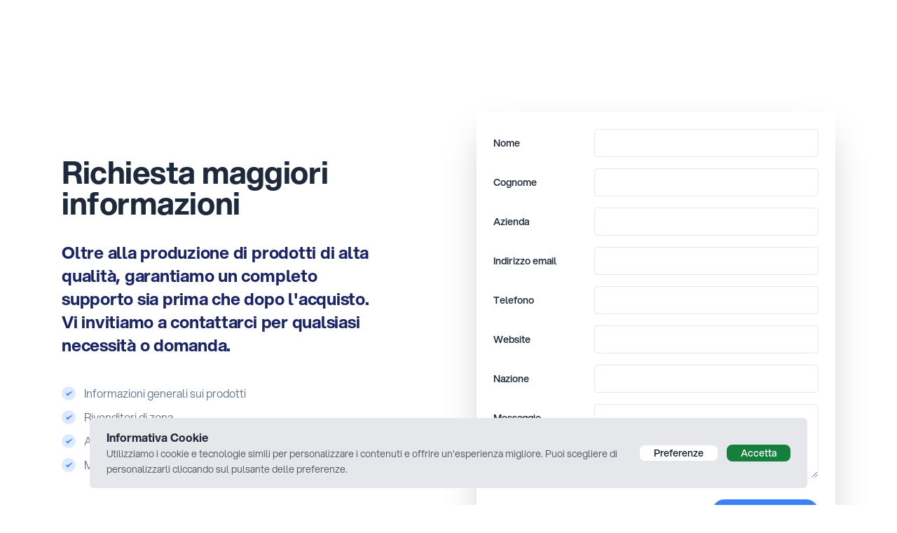

--- FILE ---
content_type: text/html
request_url: https://www.iptpresse.it/contatti/superstar
body_size: 334
content:
<!DOCTYPE html>
<html lang="en">
  <head>
    <meta charset="UTF-8" />
    <link rel="icon" href="/favicon.ico" />
    <meta name="viewport" content="width=device-width, initial-scale=1.0" />
    <title>IPT Presse</title>
    <script type="module" crossorigin src="/assets/index-19721ea2.js"></script>
    <link rel="stylesheet" href="/assets/index-9cc5218a.css">
  </head>
  <body class="font-aspekta antialiased bg-white text-slate-800 font-[350]">
    <div id="app"></div>
    
  </body>
</html>


--- FILE ---
content_type: image/svg+xml
request_url: https://www.iptpresse.it/assets/logo-disney-f7c3f234.svg
body_size: 4386
content:
<svg width="86" height="36" viewBox="0 0 86 36" xmlns="http://www.w3.org/2000/svg">
    <path d="M43.263 3.928a2.591 2.591 0 0 1 1.586.643c.603.577.761 1.541.476 2.312-1.11 2.312-3.749 3.856-5.552 4.367-1.079.257-2.443.257-3.426-.128-.477.289-.878 1.222-1.46.834-.841-.665-.113-1.706-.599-2.445-.1-.152-.352-.163-.48-.412-.666-1.478.16-2.89 1.08-4.014 1.533-1.732 5.932-3.662 8.375-1.157Zm-5.108 1.156c-.857.16-1.825.538-2.348 1.156-.523.618-.856 1.22-.539 1.863 1.11-.835 1.65-1.991 2.887-2.697 0-.13.19-.226 0-.322Zm5.171.322c-2.189-.193-3.839 1.477-5.393 3.082-.095.257-.666.546-.222.835 2.094.192 4.093-.417 5.615-1.83.445-.418.761-.964.54-1.542a1.128 1.128 0 0 0-.54-.545Zm18.971 9.569c1.015 2.505 1.872 6.454 0 8.863-.507.578-1.396 1.11-1.966.674-2.095-1.701-2.982-4.142-4.283-6.326-.19-.096-.19.16-.286.257-.475 2.216.413 5.106-1.078 6.84a1.14 1.14 0 0 1-1.3-.77c-.73-2.28.03-4.657.22-6.937.445-1.156.635-2.505 1.619-3.372 1.586.642 2.347 2.44 3.267 3.758.667.995 1.205 2.119 1.967 3.018.666-.289.338-1.17.317-1.702-.255-2.087-.825-4.014-1.365-6.005-.03-.514-.316-1.38.222-1.702 1.43.643 2.031 2.152 2.666 3.404Zm-9.58-.77c0 .481-.381 1.083-.7 1.155-3.045.482-6.44.193-9.294 1.156-.095.353.317.417.54.514 2.441.385 5.012.481 7.391 1.092 1.258.323 1.714 1.83 1.81 3.083.057.987-.318 2.183-1.27 2.858-2.347 1.51-5.932 1.445-8.312.065-.91-.517-1.777-1.349-1.84-2.377.005-.816.35-1.458.92-1.766 2.285-.931 5.108-.417 7.075.77.126.643-.56.608-.89.836-2.189 1.284-3.838-1.444-5.868-.45-.286.193-.492.73-.159.9 2.506 1.123 5.298.32 7.773-.386.285-.096.634-.385.666-.674-.095-1.028-1.237-1.252-1.967-1.541-2.157-.546-4.537-.546-6.853-.77-.444-.097-1.01-.41-1.142-.771-.253-.77-.253-1.83.318-2.473 2.95-2.633 7.423-2.408 11.166-1.702.254.095.54.191.635.48Zm-13.864 1.22c.286 3.082.444 5.94.38 9.184-.063.416-.539.513-.856.674-.507.096-1.163-.013-1.364-.29-.73-1.188-.476-2.793-.54-4.238.096-2.28.064-4.752.7-6.872.12-.308.475-.578.76-.386.761.386.888 1.157.92 1.927Zm35.247-.45c.152.26.312.66 0 .835-1.428.642-3.363.353-5.013.546-.444.385-.793 1.027-.635 1.605.16.096.301.243.476.224 1.015.065 2.538-.481 3.205.482.163.287-.022 1.357-.476 1.381-1.237.161-3.273-.157-3.87.161-.762.514-.699 1.51-.984 2.313.54.353 1.104-.009 1.744-.097 1.175-.193 2.476-.546 3.649-.289.222.417.54.867.317 1.381-2 1.606-4.58 3.251-7.328 2.087-1.031-.468-1.491-2.055-1.142-3.403.222-.963 1.205-1.894.603-2.922-.095-.45.159-.835.54-.931 1.046 0 .824-1.317 1.363-1.927-.602-.675-2.125-.642-1.966-1.991.73-.386 1.618-.257 2.442-.386 1.872-.385 3.965-.61 5.87-.385.38.077.887.834 1.205 1.316ZM28.796 7.653c2.928 2.423 6.726 6.552 6.25 11.304-.571 3.757-4.505 6.583-7.836 7.482-3.236.964-7.297.867-10.597.097-.222.61-.444 1.348-1.141 1.605-.444.161-1.016.065-1.365-.224-.983-.932-.19-2.73-1.618-3.307-2.792-1.189-5.806-3.533-7.233-6.423-.19-.578.032-1.156.38-1.605 2.19-1.767 4.95-2.473 7.71-3.02.159.065.095-.16.222-.224.159-1.927.222-3.886.825-5.62a.492.492 0 0 1 .698-.16c1.745 1.348.92 3.886 1.682 5.716 3.33.16 6.662.32 9.295 2.216.888.738 1.105 2.148.824 2.954-.28.805-1.205 1.381-2.062 1.444-.571 0-1.65.057-1.586-.384.063-.442 1.94-1.165 1.364-1.767-.828-.866-4.975-1.381-7.545-1.702-.317-.064-.608.032-.608.385-.064 2.44-.254 5.138.158 7.483.032.16.222.353.382.385 4.536.738 9.326.32 12.88-2.312 1.65-1.348 2.189-3.244 1.903-5.331-1.428-5.812-7.423-9.313-12.34-11.56A34.336 34.336 0 0 0 3.67 2.161c-.904.067-2.337.383-2.347.707-.011.324 1.623.222 1.427.835-.196.612-1.856.249-2.348.096-.492-.153-.444-.867-.317-1.317C1.323.268 4.775.088 6.335.011c8.629-.225 16.973 3.1 22.461 7.642ZM13.251 16.26c-2.19.032-4.505.256-6.535 1.027-.413.16-.92.61-.603 1.156.824 1.124 2.004 2.047 3.109 2.697 1.105.65 2.57 1.478 3.902 1.67.317-2.087.317-4.142.286-6.294-.128-.064 0-.192-.159-.256Zm65.575-2.923c-.095 2.794-2.666 4.528-2.666 7.322.095.096.16.225.286.161 2.063-2.28 4.092-5.523 7.106-6.487.795-.064 1.512.635 1.81 1.157 1.046 2.119.793 5.106-.666 7.032-1.507 1.892-4.125 3.79-7.106 3.468a41.586 41.586 0 0 0-2.571 9.698c-.254.674-.856.064-1.237-.064-2.569-2.055-.46-7.496-.285-8.19.174-.692.862-2.325 1.365-3.693-1.206-2.183-.445-4.817.538-6.84.762-1.349 1.81-2.697 3.047-3.725.157 0 .284.033.379.161Zm5.108 3.468c-.38-.064-.54.45-.856.547-1.459 1.67-2.919 3.34-3.649 5.33.984.129 1.809-.513 2.666-.866 1.459-.932 2.38-2.472 2.284-4.24-.064-.289-.318-.514-.445-.77Z" fill="#94a3b8" fill-rule="nonzero" />
</svg>

--- FILE ---
content_type: image/svg+xml
request_url: https://www.iptpresse.it/assets/footer-illustration-b5ee091e.svg
body_size: 671
content:
<svg width="1940" height="381" xmlns="http://www.w3.org/2000/svg"><defs><linearGradient x1="50%" y1="0%" x2="50%" y2="100%" id="a"><stop stop-color="#3B82F6" stop-opacity=".64" offset="0%"/><stop stop-color="#3B82F6" stop-opacity="0" offset="100%"/></linearGradient><filter x="-28.8%" y="-29%" width="157.7%" height="158%" filterUnits="objectBoundingBox" id="b"><feGaussianBlur stdDeviation="50" in="SourceGraphic"/></filter></defs><path d="M260 .15C116.406.15 0 115.87 0 258.616c0 142.748 116.406 258.467 260 258.467s260-115.72 260-258.467C519.834 115.937 403.525.315 260 .149Z" filter="url(#b)" transform="translate(1308 119)" fill="url(#a)" fill-rule="nonzero"/></svg>

--- FILE ---
content_type: image/svg+xml
request_url: https://www.iptpresse.it/assets/hero-illustration-bff519c4.svg
body_size: 1485
content:
<svg width="960" height="960" xmlns="http://www.w3.org/2000/svg"><defs><filter x="-32.6%" y="-32.8%" width="165.2%" height="165.6%" filterUnits="objectBoundingBox" id="b"><feGaussianBlur stdDeviation="50" in="SourceGraphic"/></filter><filter x="-35.7%" y="-35.9%" width="171.4%" height="171.8%" filterUnits="objectBoundingBox" id="c"><feGaussianBlur stdDeviation="50" in="SourceGraphic"/></filter><linearGradient x1="50%" y1="0%" x2="50%" y2="100%" id="a"><stop stop-color="#0EA5E9" offset="0%"/><stop stop-color="#BAE6FD" offset="100%"/></linearGradient></defs><g transform="translate(-199 -204)" fill="url(#a)" fill-rule="nonzero"><path d="M496 122.1c-127.025 0-230 102.402-230 228.722 0 126.32 102.975 228.722 230 228.722s230-102.402 230-228.722c-.147-126.259-103.036-228.576-230-228.722Zm110.276 306.628a7.479 7.479 0 0 1-8.006 2.283l-101.772-32.726-101.772 32.726a7.479 7.479 0 0 1-8-2.287 7.306 7.306 0 0 1-.839-8.205l104.07-191.42a7.749 7.749 0 0 1 6.541-3.577 7.749 7.749 0 0 1 6.542 3.576L607.109 420.52a7.306 7.306 0 0 1-.833 8.21Z" filter="url(#b)" transform="translate(199 204)"/><path d="M332 419.439c115.924.134 209.866 93.553 210 208.833 0 115.336-94.02 208.834-210 208.834s-210-93.498-210-208.834c0-115.335 94.02-208.833 210-208.833Zm.66 89.312c-66.013 0-119.528 53.218-119.528 118.865 0 65.646 53.515 118.864 119.528 118.864 66.014 0 119.529-53.218 119.529-118.864C452.112 562 398.642 508.827 332.66 508.75Z" filter="url(#c)" transform="translate(199 204)"/></g></svg>

--- FILE ---
content_type: image/svg+xml
request_url: https://www.iptpresse.it/assets/logo-nike-713fe01b.svg
body_size: 447
content:
<svg width="64" height="23" viewBox="0 0 64 23" xmlns="http://www.w3.org/2000/svg">
    <path d="M8.198 1.02C4.033 5.904.04 11.96 0 16.486c-.015 1.704.53 3.19 1.835 4.317 1.88 1.622 3.951 2.194 6.012 2.197 3.012.004 6.003-1.21 8.345-2.145C20.136 19.28 63.73.377 63.73.377c.42-.21.342-.473-.184-.342-.213.053-47.46 12.838-47.46 12.838-.895.253-1.82.385-2.75.393-3.63.022-6.862-1.99-6.836-6.232.01-1.66.52-3.66 1.698-6.014Z" fill="#94a3b8" />
</svg>

--- FILE ---
content_type: application/javascript
request_url: https://www.iptpresse.it/assets/index-19721ea2.js
body_size: 556148
content:
(function(){const t=document.createElement("link").relList;if(t&&t.supports&&t.supports("modulepreload"))return;for(const s of document.querySelectorAll('link[rel="modulepreload"]'))i(s);new MutationObserver(s=>{for(const o of s)if(o.type==="childList")for(const n of o.addedNodes)n.tagName==="LINK"&&n.rel==="modulepreload"&&i(n)}).observe(document,{childList:!0,subtree:!0});function a(s){const o={};return s.integrity&&(o.integrity=s.integrity),s.referrerPolicy&&(o.referrerPolicy=s.referrerPolicy),s.crossOrigin==="use-credentials"?o.credentials="include":s.crossOrigin==="anonymous"?o.credentials="omit":o.credentials="same-origin",o}function i(s){if(s.ep)return;s.ep=!0;const o=a(s);fetch(s.href,o)}})();function ks(e,t){const a=Object.create(null),i=e.split(",");for(let s=0;s<i.length;s++)a[i[s]]=!0;return t?s=>!!a[s.toLowerCase()]:s=>!!a[s]}function St(e){if(re(e)){const t={};for(let a=0;a<e.length;a++){const i=e[a],s=Te(i)?Bl(i):St(i);if(s)for(const o in s)t[o]=s[o]}return t}else{if(Te(e))return e;if(ye(e))return e}}const Il=/;(?![^(]*\))/g,Tl=/:([^]+)/,kl=/\/\*.*?\*\//gs;function Bl(e){const t={};return e.replace(kl,"").split(Il).forEach(a=>{if(a){const i=a.split(Tl);i.length>1&&(t[i[0].trim()]=i[1].trim())}}),t}function de(e){let t="";if(Te(e))t=e;else if(re(e))for(let a=0;a<e.length;a++){const i=de(e[a]);i&&(t+=i+" ")}else if(ye(e))for(const a in e)e[a]&&(t+=a+" ");return t.trim()}const jl="itemscope,allowfullscreen,formnovalidate,ismap,nomodule,novalidate,readonly",Pl=ks(jl);function Ln(e){return!!e||e===""}const U=e=>Te(e)?e:e==null?"":re(e)||ye(e)&&(e.toString===Un||!ue(e.toString))?JSON.stringify(e,Qn,2):String(e),Qn=(e,t)=>t&&t.__v_isRef?Qn(e,t.value):ma(t)?{[`Map(${t.size})`]:[...t.entries()].reduce((a,[i,s])=>(a[`${i} =>`]=s,a),{})}:Nn(t)?{[`Set(${t.size})`]:[...t.values()]}:ye(t)&&!re(t)&&!Fn(t)?String(t):t,we={},Aa=[],lt=()=>{},_l=()=>!1,Rl=/^on[^a-z]/,zi=e=>Rl.test(e),Bs=e=>e.startsWith("onUpdate:"),Le=Object.assign,js=(e,t)=>{const a=e.indexOf(t);a>-1&&e.splice(a,1)},Ll=Object.prototype.hasOwnProperty,ge=(e,t)=>Ll.call(e,t),re=Array.isArray,ma=e=>Si(e)==="[object Map]",Nn=e=>Si(e)==="[object Set]",ue=e=>typeof e=="function",Te=e=>typeof e=="string",Ps=e=>typeof e=="symbol",ye=e=>e!==null&&typeof e=="object",On=e=>ye(e)&&ue(e.then)&&ue(e.catch),Un=Object.prototype.toString,Si=e=>Un.call(e),Ql=e=>Si(e).slice(8,-1),Fn=e=>Si(e)==="[object Object]",_s=e=>Te(e)&&e!=="NaN"&&e[0]!=="-"&&""+parseInt(e,10)===e,ri=ks(",key,ref,ref_for,ref_key,onVnodeBeforeMount,onVnodeMounted,onVnodeBeforeUpdate,onVnodeUpdated,onVnodeBeforeUnmount,onVnodeUnmounted"),Di=e=>{const t=Object.create(null);return a=>t[a]||(t[a]=e(a))},Nl=/-(\w)/g,vt=Di(e=>e.replace(Nl,(t,a)=>a?a.toUpperCase():"")),Ol=/\B([A-Z])/g,wa=Di(e=>e.replace(Ol,"-$1").toLowerCase()),Mi=Di(e=>e.charAt(0).toUpperCase()+e.slice(1)),Fi=Di(e=>e?`on${Mi(e)}`:""),Ra=(e,t)=>!Object.is(e,t),li=(e,t)=>{for(let a=0;a<e.length;a++)e[a](t)},mi=(e,t,a)=>{Object.defineProperty(e,t,{configurable:!0,enumerable:!1,value:a})},ls=e=>{const t=parseFloat(e);return isNaN(t)?e:t},Ul=e=>{const t=Te(e)?Number(e):NaN;return isNaN(t)?e:t};let lo;const Fl=()=>lo||(lo=typeof globalThis<"u"?globalThis:typeof self<"u"?self:typeof window<"u"?window:typeof global<"u"?global:{});let st;class Gl{constructor(t=!1){this.detached=t,this._active=!0,this.effects=[],this.cleanups=[],this.parent=st,!t&&st&&(this.index=(st.scopes||(st.scopes=[])).push(this)-1)}get active(){return this._active}run(t){if(this._active){const a=st;try{return st=this,t()}finally{st=a}}}on(){st=this}off(){st=this.parent}stop(t){if(this._active){let a,i;for(a=0,i=this.effects.length;a<i;a++)this.effects[a].stop();for(a=0,i=this.cleanups.length;a<i;a++)this.cleanups[a]();if(this.scopes)for(a=0,i=this.scopes.length;a<i;a++)this.scopes[a].stop(!0);if(!this.detached&&this.parent&&!t){const s=this.parent.scopes.pop();s&&s!==this&&(this.parent.scopes[this.index]=s,s.index=this.index)}this.parent=void 0,this._active=!1}}}function Yl(e,t=st){t&&t.active&&t.effects.push(e)}function ql(){return st}const Rs=e=>{const t=new Set(e);return t.w=0,t.n=0,t},Gn=e=>(e.w&Ft)>0,Yn=e=>(e.n&Ft)>0,Vl=({deps:e})=>{if(e.length)for(let t=0;t<e.length;t++)e[t].w|=Ft},Kl=e=>{const{deps:t}=e;if(t.length){let a=0;for(let i=0;i<t.length;i++){const s=t[i];Gn(s)&&!Yn(s)?s.delete(e):t[a++]=s,s.w&=~Ft,s.n&=~Ft}t.length=a}},cs=new WeakMap;let Ia=0,Ft=1;const ds=30;let nt;const aa=Symbol(""),us=Symbol("");class Ls{constructor(t,a=null,i){this.fn=t,this.scheduler=a,this.active=!0,this.deps=[],this.parent=void 0,Yl(this,i)}run(){if(!this.active)return this.fn();let t=nt,a=Nt;for(;t;){if(t===this)return;t=t.parent}try{return this.parent=nt,nt=this,Nt=!0,Ft=1<<++Ia,Ia<=ds?Vl(this):co(this),this.fn()}finally{Ia<=ds&&Kl(this),Ft=1<<--Ia,nt=this.parent,Nt=a,this.parent=void 0,this.deferStop&&this.stop()}}stop(){nt===this?this.deferStop=!0:this.active&&(co(this),this.onStop&&this.onStop(),this.active=!1)}}function co(e){const{deps:t}=e;if(t.length){for(let a=0;a<t.length;a++)t[a].delete(e);t.length=0}}let Nt=!0;const qn=[];function ya(){qn.push(Nt),Nt=!1}function Ca(){const e=qn.pop();Nt=e===void 0?!0:e}function qe(e,t,a){if(Nt&&nt){let i=cs.get(e);i||cs.set(e,i=new Map);let s=i.get(a);s||i.set(a,s=Rs()),Vn(s)}}function Vn(e,t){let a=!1;Ia<=ds?Yn(e)||(e.n|=Ft,a=!Gn(e)):a=!e.has(nt),a&&(e.add(nt),nt.deps.push(e))}function zt(e,t,a,i,s,o){const n=cs.get(e);if(!n)return;let l=[];if(t==="clear")l=[...n.values()];else if(a==="length"&&re(e)){const c=Number(i);n.forEach((d,u)=>{(u==="length"||u>=c)&&l.push(d)})}else switch(a!==void 0&&l.push(n.get(a)),t){case"add":re(e)?_s(a)&&l.push(n.get("length")):(l.push(n.get(aa)),ma(e)&&l.push(n.get(us)));break;case"delete":re(e)||(l.push(n.get(aa)),ma(e)&&l.push(n.get(us)));break;case"set":ma(e)&&l.push(n.get(aa));break}if(l.length===1)l[0]&&ps(l[0]);else{const c=[];for(const d of l)d&&c.push(...d);ps(Rs(c))}}function ps(e,t){const a=re(e)?e:[...e];for(const i of a)i.computed&&uo(i);for(const i of a)i.computed||uo(i)}function uo(e,t){(e!==nt||e.allowRecurse)&&(e.scheduler?e.scheduler():e.run())}const Hl=ks("__proto__,__v_isRef,__isVue"),Kn=new Set(Object.getOwnPropertyNames(Symbol).filter(e=>e!=="arguments"&&e!=="caller").map(e=>Symbol[e]).filter(Ps)),Jl=Qs(),Xl=Qs(!1,!0),Zl=Qs(!0),po=Wl();function Wl(){const e={};return["includes","indexOf","lastIndexOf"].forEach(t=>{e[t]=function(...a){const i=he(this);for(let o=0,n=this.length;o<n;o++)qe(i,"get",o+"");const s=i[t](...a);return s===-1||s===!1?i[t](...a.map(he)):s}}),["push","pop","shift","unshift","splice"].forEach(t=>{e[t]=function(...a){ya();const i=he(this)[t].apply(this,a);return Ca(),i}}),e}function $l(e){const t=he(this);return qe(t,"has",e),t.hasOwnProperty(e)}function Qs(e=!1,t=!1){return function(i,s,o){if(s==="__v_isReactive")return!e;if(s==="__v_isReadonly")return e;if(s==="__v_isShallow")return t;if(s==="__v_raw"&&o===(e?t?fc:Wn:t?Zn:Xn).get(i))return i;const n=re(i);if(!e){if(n&&ge(po,s))return Reflect.get(po,s,o);if(s==="hasOwnProperty")return $l}const l=Reflect.get(i,s,o);return(Ps(s)?Kn.has(s):Hl(s))||(e||qe(i,"get",s),t)?l:Ue(l)?n&&_s(s)?l:l.value:ye(l)?e?$n(l):sa(l):l}}const ec=Hn(),tc=Hn(!0);function Hn(e=!1){return function(a,i,s,o){let n=a[i];if(ha(n)&&Ue(n)&&!Ue(s))return!1;if(!e&&(!fi(s)&&!ha(s)&&(n=he(n),s=he(s)),!re(a)&&Ue(n)&&!Ue(s)))return n.value=s,!0;const l=re(a)&&_s(i)?Number(i)<a.length:ge(a,i),c=Reflect.set(a,i,s,o);return a===he(o)&&(l?Ra(s,n)&&zt(a,"set",i,s):zt(a,"add",i,s)),c}}function ac(e,t){const a=ge(e,t);e[t];const i=Reflect.deleteProperty(e,t);return i&&a&&zt(e,"delete",t,void 0),i}function ic(e,t){const a=Reflect.has(e,t);return(!Ps(t)||!Kn.has(t))&&qe(e,"has",t),a}function sc(e){return qe(e,"iterate",re(e)?"length":aa),Reflect.ownKeys(e)}const Jn={get:Jl,set:ec,deleteProperty:ac,has:ic,ownKeys:sc},oc={get:Zl,set(e,t){return!0},deleteProperty(e,t){return!0}},nc=Le({},Jn,{get:Xl,set:tc}),Ns=e=>e,Ei=e=>Reflect.getPrototypeOf(e);function Va(e,t,a=!1,i=!1){e=e.__v_raw;const s=he(e),o=he(t);a||(t!==o&&qe(s,"get",t),qe(s,"get",o));const{has:n}=Ei(s),l=i?Ns:a?Fs:La;if(n.call(s,t))return l(e.get(t));if(n.call(s,o))return l(e.get(o));e!==s&&e.get(t)}function Ka(e,t=!1){const a=this.__v_raw,i=he(a),s=he(e);return t||(e!==s&&qe(i,"has",e),qe(i,"has",s)),e===s?a.has(e):a.has(e)||a.has(s)}function Ha(e,t=!1){return e=e.__v_raw,!t&&qe(he(e),"iterate",aa),Reflect.get(e,"size",e)}function Ao(e){e=he(e);const t=he(this);return Ei(t).has.call(t,e)||(t.add(e),zt(t,"add",e,e)),this}function mo(e,t){t=he(t);const a=he(this),{has:i,get:s}=Ei(a);let o=i.call(a,e);o||(e=he(e),o=i.call(a,e));const n=s.call(a,e);return a.set(e,t),o?Ra(t,n)&&zt(a,"set",e,t):zt(a,"add",e,t),this}function fo(e){const t=he(this),{has:a,get:i}=Ei(t);let s=a.call(t,e);s||(e=he(e),s=a.call(t,e)),i&&i.call(t,e);const o=t.delete(e);return s&&zt(t,"delete",e,void 0),o}function go(){const e=he(this),t=e.size!==0,a=e.clear();return t&&zt(e,"clear",void 0,void 0),a}function Ja(e,t){return function(i,s){const o=this,n=o.__v_raw,l=he(n),c=t?Ns:e?Fs:La;return!e&&qe(l,"iterate",aa),n.forEach((d,u)=>i.call(s,c(d),c(u),o))}}function Xa(e,t,a){return function(...i){const s=this.__v_raw,o=he(s),n=ma(o),l=e==="entries"||e===Symbol.iterator&&n,c=e==="keys"&&n,d=s[e](...i),u=a?Ns:t?Fs:La;return!t&&qe(o,"iterate",c?us:aa),{next(){const{value:p,done:A}=d.next();return A?{value:p,done:A}:{value:l?[u(p[0]),u(p[1])]:u(p),done:A}},[Symbol.iterator](){return this}}}}function Tt(e){return function(...t){return e==="delete"?!1:this}}function rc(){const e={get(o){return Va(this,o)},get size(){return Ha(this)},has:Ka,add:Ao,set:mo,delete:fo,clear:go,forEach:Ja(!1,!1)},t={get(o){return Va(this,o,!1,!0)},get size(){return Ha(this)},has:Ka,add:Ao,set:mo,delete:fo,clear:go,forEach:Ja(!1,!0)},a={get(o){return Va(this,o,!0)},get size(){return Ha(this,!0)},has(o){return Ka.call(this,o,!0)},add:Tt("add"),set:Tt("set"),delete:Tt("delete"),clear:Tt("clear"),forEach:Ja(!0,!1)},i={get(o){return Va(this,o,!0,!0)},get size(){return Ha(this,!0)},has(o){return Ka.call(this,o,!0)},add:Tt("add"),set:Tt("set"),delete:Tt("delete"),clear:Tt("clear"),forEach:Ja(!0,!0)};return["keys","values","entries",Symbol.iterator].forEach(o=>{e[o]=Xa(o,!1,!1),a[o]=Xa(o,!0,!1),t[o]=Xa(o,!1,!0),i[o]=Xa(o,!0,!0)}),[e,a,t,i]}const[lc,cc,dc,uc]=rc();function Os(e,t){const a=t?e?uc:dc:e?cc:lc;return(i,s,o)=>s==="__v_isReactive"?!e:s==="__v_isReadonly"?e:s==="__v_raw"?i:Reflect.get(ge(a,s)&&s in i?a:i,s,o)}const pc={get:Os(!1,!1)},Ac={get:Os(!1,!0)},mc={get:Os(!0,!1)},Xn=new WeakMap,Zn=new WeakMap,Wn=new WeakMap,fc=new WeakMap;function gc(e){switch(e){case"Object":case"Array":return 1;case"Map":case"Set":case"WeakMap":case"WeakSet":return 2;default:return 0}}function hc(e){return e.__v_skip||!Object.isExtensible(e)?0:gc(Ql(e))}function sa(e){return ha(e)?e:Us(e,!1,Jn,pc,Xn)}function vc(e){return Us(e,!1,nc,Ac,Zn)}function $n(e){return Us(e,!0,oc,mc,Wn)}function Us(e,t,a,i,s){if(!ye(e)||e.__v_raw&&!(t&&e.__v_isReactive))return e;const o=s.get(e);if(o)return o;const n=hc(e);if(n===0)return e;const l=new Proxy(e,n===2?i:a);return s.set(e,l),l}function fa(e){return ha(e)?fa(e.__v_raw):!!(e&&e.__v_isReactive)}function ha(e){return!!(e&&e.__v_isReadonly)}function fi(e){return!!(e&&e.__v_isShallow)}function er(e){return fa(e)||ha(e)}function he(e){const t=e&&e.__v_raw;return t?he(t):e}function tr(e){return mi(e,"__v_skip",!0),e}const La=e=>ye(e)?sa(e):e,Fs=e=>ye(e)?$n(e):e;function ar(e){Nt&&nt&&(e=he(e),Vn(e.dep||(e.dep=Rs())))}function ir(e,t){e=he(e);const a=e.dep;a&&ps(a)}function Ue(e){return!!(e&&e.__v_isRef===!0)}function O(e){return sr(e,!1)}function bc(e){return sr(e,!0)}function sr(e,t){return Ue(e)?e:new xc(e,t)}class xc{constructor(t,a){this.__v_isShallow=a,this.dep=void 0,this.__v_isRef=!0,this._rawValue=a?t:he(t),this._value=a?t:La(t)}get value(){return ar(this),this._value}set value(t){const a=this.__v_isShallow||fi(t)||ha(t);t=a?t:he(t),Ra(t,this._rawValue)&&(this._rawValue=t,this._value=a?t:La(t),ir(this))}}function R(e){return Ue(e)?e.value:e}const wc={get:(e,t,a)=>R(Reflect.get(e,t,a)),set:(e,t,a,i)=>{const s=e[t];return Ue(s)&&!Ue(a)?(s.value=a,!0):Reflect.set(e,t,a,i)}};function or(e){return fa(e)?e:new Proxy(e,wc)}var nr;class yc{constructor(t,a,i,s){this._setter=a,this.dep=void 0,this.__v_isRef=!0,this[nr]=!1,this._dirty=!0,this.effect=new Ls(t,()=>{this._dirty||(this._dirty=!0,ir(this))}),this.effect.computed=this,this.effect.active=this._cacheable=!s,this.__v_isReadonly=i}get value(){const t=he(this);return ar(t),(t._dirty||!t._cacheable)&&(t._dirty=!1,t._value=t.effect.run()),t._value}set value(t){this._setter(t)}}nr="__v_isReadonly";function Cc(e,t,a=!1){let i,s;const o=ue(e);return o?(i=e,s=lt):(i=e.get,s=e.set),new yc(i,s,o||!s,a)}function Ot(e,t,a,i){let s;try{s=i?e(...i):e()}catch(o){Ii(o,t,a)}return s}function $e(e,t,a,i){if(ue(e)){const o=Ot(e,t,a,i);return o&&On(o)&&o.catch(n=>{Ii(n,t,a)}),o}const s=[];for(let o=0;o<e.length;o++)s.push($e(e[o],t,a,i));return s}function Ii(e,t,a,i=!0){const s=t?t.vnode:null;if(t){let o=t.parent;const n=t.proxy,l=a;for(;o;){const d=o.ec;if(d){for(let u=0;u<d.length;u++)if(d[u](e,n,l)===!1)return}o=o.parent}const c=t.appContext.config.errorHandler;if(c){Ot(c,null,10,[e,n,l]);return}}zc(e,a,s,i)}function zc(e,t,a,i=!0){console.error(e)}let Qa=!1,As=!1;const Oe=[];let mt=0;const ga=[];let yt=null,Zt=0;const rr=Promise.resolve();let Gs=null;function Ti(e){const t=Gs||rr;return e?t.then(this?e.bind(this):e):t}function Sc(e){let t=mt+1,a=Oe.length;for(;t<a;){const i=t+a>>>1;Na(Oe[i])<e?t=i+1:a=i}return t}function Ys(e){(!Oe.length||!Oe.includes(e,Qa&&e.allowRecurse?mt+1:mt))&&(e.id==null?Oe.push(e):Oe.splice(Sc(e.id),0,e),lr())}function lr(){!Qa&&!As&&(As=!0,Gs=rr.then(dr))}function Dc(e){const t=Oe.indexOf(e);t>mt&&Oe.splice(t,1)}function Mc(e){re(e)?ga.push(...e):(!yt||!yt.includes(e,e.allowRecurse?Zt+1:Zt))&&ga.push(e),lr()}function ho(e,t=Qa?mt+1:0){for(;t<Oe.length;t++){const a=Oe[t];a&&a.pre&&(Oe.splice(t,1),t--,a())}}function cr(e){if(ga.length){const t=[...new Set(ga)];if(ga.length=0,yt){yt.push(...t);return}for(yt=t,yt.sort((a,i)=>Na(a)-Na(i)),Zt=0;Zt<yt.length;Zt++)yt[Zt]();yt=null,Zt=0}}const Na=e=>e.id==null?1/0:e.id,Ec=(e,t)=>{const a=Na(e)-Na(t);if(a===0){if(e.pre&&!t.pre)return-1;if(t.pre&&!e.pre)return 1}return a};function dr(e){As=!1,Qa=!0,Oe.sort(Ec);const t=lt;try{for(mt=0;mt<Oe.length;mt++){const a=Oe[mt];a&&a.active!==!1&&Ot(a,null,14)}}finally{mt=0,Oe.length=0,cr(),Qa=!1,Gs=null,(Oe.length||ga.length)&&dr()}}function Ic(e,t,...a){if(e.isUnmounted)return;const i=e.vnode.props||we;let s=a;const o=t.startsWith("update:"),n=o&&t.slice(7);if(n&&n in i){const u=`${n==="modelValue"?"model":n}Modifiers`,{number:p,trim:A}=i[u]||we;A&&(s=a.map(f=>Te(f)?f.trim():f)),p&&(s=a.map(ls))}let l,c=i[l=Fi(t)]||i[l=Fi(vt(t))];!c&&o&&(c=i[l=Fi(wa(t))]),c&&$e(c,e,6,s);const d=i[l+"Once"];if(d){if(!e.emitted)e.emitted={};else if(e.emitted[l])return;e.emitted[l]=!0,$e(d,e,6,s)}}function ur(e,t,a=!1){const i=t.emitsCache,s=i.get(e);if(s!==void 0)return s;const o=e.emits;let n={},l=!1;if(!ue(e)){const c=d=>{const u=ur(d,t,!0);u&&(l=!0,Le(n,u))};!a&&t.mixins.length&&t.mixins.forEach(c),e.extends&&c(e.extends),e.mixins&&e.mixins.forEach(c)}return!o&&!l?(ye(e)&&i.set(e,null),null):(re(o)?o.forEach(c=>n[c]=null):Le(n,o),ye(e)&&i.set(e,n),n)}function ki(e,t){return!e||!zi(t)?!1:(t=t.slice(2).replace(/Once$/,""),ge(e,t[0].toLowerCase()+t.slice(1))||ge(e,wa(t))||ge(e,t))}let _e=null,pr=null;function gi(e){const t=_e;return _e=e,pr=e&&e.type.__scopeId||null,t}function W(e,t=_e,a){if(!t||e._n)return e;const i=(...s)=>{i._d&&Eo(-1);const o=gi(t);let n;try{n=e(...s)}finally{gi(o),i._d&&Eo(1)}return n};return i._n=!0,i._c=!0,i._d=!0,i}function Gi(e){const{type:t,vnode:a,proxy:i,withProxy:s,props:o,propsOptions:[n],slots:l,attrs:c,emit:d,render:u,renderCache:p,data:A,setupState:f,ctx:C,inheritAttrs:S}=e;let j,m;const x=gi(e);try{if(a.shapeFlag&4){const y=s||i;j=At(u.call(y,y,p,o,f,A,C)),m=c}else{const y=t;j=At(y.length>1?y(o,{attrs:c,slots:l,emit:d}):y(o,null)),m=t.props?c:Tc(c)}}catch(y){ja.length=0,Ii(y,e,1),j=_(et)}let w=j;if(m&&S!==!1){const y=Object.keys(m),{shapeFlag:v}=w;y.length&&v&7&&(n&&y.some(Bs)&&(m=kc(m,n)),w=Gt(w,m))}return a.dirs&&(w=Gt(w),w.dirs=w.dirs?w.dirs.concat(a.dirs):a.dirs),a.transition&&(w.transition=a.transition),j=w,gi(x),j}const Tc=e=>{let t;for(const a in e)(a==="class"||a==="style"||zi(a))&&((t||(t={}))[a]=e[a]);return t},kc=(e,t)=>{const a={};for(const i in e)(!Bs(i)||!(i.slice(9)in t))&&(a[i]=e[i]);return a};function Bc(e,t,a){const{props:i,children:s,component:o}=e,{props:n,children:l,patchFlag:c}=t,d=o.emitsOptions;if(t.dirs||t.transition)return!0;if(a&&c>=0){if(c&1024)return!0;if(c&16)return i?vo(i,n,d):!!n;if(c&8){const u=t.dynamicProps;for(let p=0;p<u.length;p++){const A=u[p];if(n[A]!==i[A]&&!ki(d,A))return!0}}}else return(s||l)&&(!l||!l.$stable)?!0:i===n?!1:i?n?vo(i,n,d):!0:!!n;return!1}function vo(e,t,a){const i=Object.keys(t);if(i.length!==Object.keys(e).length)return!0;for(let s=0;s<i.length;s++){const o=i[s];if(t[o]!==e[o]&&!ki(a,o))return!0}return!1}function jc({vnode:e,parent:t},a){for(;t&&t.subTree===e;)(e=t.vnode).el=a,t=t.parent}const Pc=e=>e.__isSuspense;function _c(e,t){t&&t.pendingBranch?re(e)?t.effects.push(...e):t.effects.push(e):Mc(e)}function ci(e,t){if(Ee){let a=Ee.provides;const i=Ee.parent&&Ee.parent.provides;i===a&&(a=Ee.provides=Object.create(i)),a[e]=t}}function ct(e,t,a=!1){const i=Ee||_e;if(i){const s=i.parent==null?i.vnode.appContext&&i.vnode.appContext.provides:i.parent.provides;if(s&&e in s)return s[e];if(arguments.length>1)return a&&ue(t)?t.call(i.proxy):t}}const Za={};function gt(e,t,a){return Ar(e,t,a)}function Ar(e,t,{immediate:a,deep:i,flush:s,onTrack:o,onTrigger:n}=we){const l=ql()===(Ee==null?void 0:Ee.scope)?Ee:null;let c,d=!1,u=!1;if(Ue(e)?(c=()=>e.value,d=fi(e)):fa(e)?(c=()=>e,i=!0):re(e)?(u=!0,d=e.some(w=>fa(w)||fi(w)),c=()=>e.map(w=>{if(Ue(w))return w.value;if(fa(w))return ta(w);if(ue(w))return Ot(w,l,2)})):ue(e)?t?c=()=>Ot(e,l,2):c=()=>{if(!(l&&l.isUnmounted))return p&&p(),$e(e,l,3,[A])}:c=lt,t&&i){const w=c;c=()=>ta(w())}let p,A=w=>{p=m.onStop=()=>{Ot(w,l,4)}},f;if(Ua)if(A=lt,t?a&&$e(t,l,3,[c(),u?[]:void 0,A]):c(),s==="sync"){const w=kd();f=w.__watcherHandles||(w.__watcherHandles=[])}else return lt;let C=u?new Array(e.length).fill(Za):Za;const S=()=>{if(m.active)if(t){const w=m.run();(i||d||(u?w.some((y,v)=>Ra(y,C[v])):Ra(w,C)))&&(p&&p(),$e(t,l,3,[w,C===Za?void 0:u&&C[0]===Za?[]:C,A]),C=w)}else m.run()};S.allowRecurse=!!t;let j;s==="sync"?j=S:s==="post"?j=()=>Ye(S,l&&l.suspense):(S.pre=!0,l&&(S.id=l.uid),j=()=>Ys(S));const m=new Ls(c,j);t?a?S():C=m.run():s==="post"?Ye(m.run.bind(m),l&&l.suspense):m.run();const x=()=>{m.stop(),l&&l.scope&&js(l.scope.effects,m)};return f&&f.push(x),x}function Rc(e,t,a){const i=this.proxy,s=Te(e)?e.includes(".")?mr(i,e):()=>i[e]:e.bind(i,i);let o;ue(t)?o=t:(o=t.handler,a=t);const n=Ee;va(this);const l=Ar(s,o.bind(i),a);return n?va(n):ia(),l}function mr(e,t){const a=t.split(".");return()=>{let i=e;for(let s=0;s<a.length&&i;s++)i=i[a[s]];return i}}function ta(e,t){if(!ye(e)||e.__v_skip||(t=t||new Set,t.has(e)))return e;if(t.add(e),Ue(e))ta(e.value,t);else if(re(e))for(let a=0;a<e.length;a++)ta(e[a],t);else if(Nn(e)||ma(e))e.forEach(a=>{ta(a,t)});else if(Fn(e))for(const a in e)ta(e[a],t);return e}function Lc(){const e={isMounted:!1,isLeaving:!1,isUnmounting:!1,leavingVNodes:new Map};return Pe(()=>{e.isMounted=!0}),qs(()=>{e.isUnmounting=!0}),e}const Ze=[Function,Array],Qc={name:"BaseTransition",props:{mode:String,appear:Boolean,persisted:Boolean,onBeforeEnter:Ze,onEnter:Ze,onAfterEnter:Ze,onEnterCancelled:Ze,onBeforeLeave:Ze,onLeave:Ze,onAfterLeave:Ze,onLeaveCancelled:Ze,onBeforeAppear:Ze,onAppear:Ze,onAfterAppear:Ze,onAppearCancelled:Ze},setup(e,{slots:t}){const a=Cd(),i=Lc();let s;return()=>{const o=t.default&&hr(t.default(),!0);if(!o||!o.length)return;let n=o[0];if(o.length>1){for(const S of o)if(S.type!==et){n=S;break}}const l=he(e),{mode:c}=l;if(i.isLeaving)return Yi(n);const d=bo(n);if(!d)return Yi(n);const u=ms(d,l,i,a);fs(d,u);const p=a.subTree,A=p&&bo(p);let f=!1;const{getTransitionKey:C}=d.type;if(C){const S=C();s===void 0?s=S:S!==s&&(s=S,f=!0)}if(A&&A.type!==et&&(!Wt(d,A)||f)){const S=ms(A,l,i,a);if(fs(A,S),c==="out-in")return i.isLeaving=!0,S.afterLeave=()=>{i.isLeaving=!1,a.update.active!==!1&&a.update()},Yi(n);c==="in-out"&&d.type!==et&&(S.delayLeave=(j,m,x)=>{const w=gr(i,A);w[String(A.key)]=A,j._leaveCb=()=>{m(),j._leaveCb=void 0,delete u.delayedLeave},u.delayedLeave=x})}return n}}},fr=Qc;function gr(e,t){const{leavingVNodes:a}=e;let i=a.get(t.type);return i||(i=Object.create(null),a.set(t.type,i)),i}function ms(e,t,a,i){const{appear:s,mode:o,persisted:n=!1,onBeforeEnter:l,onEnter:c,onAfterEnter:d,onEnterCancelled:u,onBeforeLeave:p,onLeave:A,onAfterLeave:f,onLeaveCancelled:C,onBeforeAppear:S,onAppear:j,onAfterAppear:m,onAppearCancelled:x}=t,w=String(e.key),y=gr(a,e),v=(M,I)=>{M&&$e(M,i,9,I)},h=(M,I)=>{const H=I[1];v(M,I),re(M)?M.every(k=>k.length<=1)&&H():M.length<=1&&H()},B={mode:o,persisted:n,beforeEnter(M){let I=l;if(!a.isMounted)if(s)I=S||l;else return;M._leaveCb&&M._leaveCb(!0);const H=y[w];H&&Wt(e,H)&&H.el._leaveCb&&H.el._leaveCb(),v(I,[M])},enter(M){let I=c,H=d,k=u;if(!a.isMounted)if(s)I=j||c,H=m||d,k=x||u;else return;let E=!1;const V=M._enterCb=ne=>{E||(E=!0,ne?v(k,[M]):v(H,[M]),B.delayedLeave&&B.delayedLeave(),M._enterCb=void 0)};I?h(I,[M,V]):V()},leave(M,I){const H=String(e.key);if(M._enterCb&&M._enterCb(!0),a.isUnmounting)return I();v(p,[M]);let k=!1;const E=M._leaveCb=V=>{k||(k=!0,I(),V?v(C,[M]):v(f,[M]),M._leaveCb=void 0,y[H]===e&&delete y[H])};y[H]=e,A?h(A,[M,E]):E()},clone(M){return ms(M,t,a,i)}};return B}function Yi(e){if(Bi(e))return e=Gt(e),e.children=null,e}function bo(e){return Bi(e)?e.children?e.children[0]:void 0:e}function fs(e,t){e.shapeFlag&6&&e.component?fs(e.component.subTree,t):e.shapeFlag&128?(e.ssContent.transition=t.clone(e.ssContent),e.ssFallback.transition=t.clone(e.ssFallback)):e.transition=t}function hr(e,t=!1,a){let i=[],s=0;for(let o=0;o<e.length;o++){let n=e[o];const l=a==null?n.key:String(a)+String(n.key!=null?n.key:o);n.type===oe?(n.patchFlag&128&&s++,i=i.concat(hr(n.children,t,l))):(t||n.type!==et)&&i.push(l!=null?Gt(n,{key:l}):n)}if(s>1)for(let o=0;o<i.length;o++)i[o].patchFlag=-2;return i}function Ga(e){return ue(e)?{setup:e,name:e.name}:e}const Ta=e=>!!e.type.__asyncLoader,Bi=e=>e.type.__isKeepAlive;function Nc(e,t){vr(e,"a",t)}function Oc(e,t){vr(e,"da",t)}function vr(e,t,a=Ee){const i=e.__wdc||(e.__wdc=()=>{let s=a;for(;s;){if(s.isDeactivated)return;s=s.parent}return e()});if(ji(t,i,a),a){let s=a.parent;for(;s&&s.parent;)Bi(s.parent.vnode)&&Uc(i,t,a,s),s=s.parent}}function Uc(e,t,a,i){const s=ji(t,e,i,!0);Pi(()=>{js(i[t],s)},a)}function ji(e,t,a=Ee,i=!1){if(a){const s=a[e]||(a[e]=[]),o=t.__weh||(t.__weh=(...n)=>{if(a.isUnmounted)return;ya(),va(a);const l=$e(t,a,e,n);return ia(),Ca(),l});return i?s.unshift(o):s.push(o),o}}const Dt=e=>(t,a=Ee)=>(!Ua||e==="sp")&&ji(e,(...i)=>t(...i),a),br=Dt("bm"),Pe=Dt("m"),Fc=Dt("bu"),Gc=Dt("u"),qs=Dt("bum"),Pi=Dt("um"),Yc=Dt("sp"),qc=Dt("rtg"),Vc=Dt("rtc");function Kc(e,t=Ee){ji("ec",e,t)}function je(e,t){const a=_e;if(a===null)return e;const i=Li(a)||a.proxy,s=e.dirs||(e.dirs=[]);for(let o=0;o<t.length;o++){let[n,l,c,d=we]=t[o];n&&(ue(n)&&(n={mounted:n,updated:n}),n.deep&&ta(l),s.push({dir:n,instance:i,value:l,oldValue:void 0,arg:c,modifiers:d}))}return e}function qt(e,t,a,i){const s=e.dirs,o=t&&t.dirs;for(let n=0;n<s.length;n++){const l=s[n];o&&(l.oldValue=o[n].value);let c=l.dir[i];c&&(ya(),$e(c,a,8,[e.el,l,e,t]),Ca())}}const xr="components";function Ce(e,t){return Jc(xr,e,!0,t)||e}const Hc=Symbol();function Jc(e,t,a=!0,i=!1){const s=_e||Ee;if(s){const o=s.type;if(e===xr){const l=Ed(o,!1);if(l&&(l===t||l===vt(t)||l===Mi(vt(t))))return o}const n=xo(s[e]||o[e],t)||xo(s.appContext[e],t);return!n&&i?o:n}}function xo(e,t){return e&&(e[t]||e[vt(t)]||e[Mi(vt(t))])}function me(e,t,a,i){let s;const o=a&&a[i];if(re(e)||Te(e)){s=new Array(e.length);for(let n=0,l=e.length;n<l;n++)s[n]=t(e[n],n,void 0,o&&o[n])}else if(typeof e=="number"){s=new Array(e);for(let n=0;n<e;n++)s[n]=t(n+1,n,void 0,o&&o[n])}else if(ye(e))if(e[Symbol.iterator])s=Array.from(e,(n,l)=>t(n,l,void 0,o&&o[l]));else{const n=Object.keys(e);s=new Array(n.length);for(let l=0,c=n.length;l<c;l++){const d=n[l];s[l]=t(e[d],d,l,o&&o[l])}}else s=[];return a&&(a[i]=s),s}function ot(e,t,a={},i,s){if(_e.isCE||_e.parent&&Ta(_e.parent)&&_e.parent.isCE)return t!=="default"&&(a.name=t),_("slot",a,i&&i());let o=e[t];o&&o._c&&(o._d=!1),z();const n=o&&wr(o(a)),l=Re(oe,{key:a.key||n&&n.key||`_${t}`},n||(i?i():[]),n&&e._===1?64:-2);return!s&&l.scopeId&&(l.slotScopeIds=[l.scopeId+"-s"]),o&&o._c&&(o._d=!0),l}function wr(e){return e.some(t=>vi(t)?!(t.type===et||t.type===oe&&!wr(t.children)):!0)?e:null}const gs=e=>e?Br(e)?Li(e)||e.proxy:gs(e.parent):null,ka=Le(Object.create(null),{$:e=>e,$el:e=>e.vnode.el,$data:e=>e.data,$props:e=>e.props,$attrs:e=>e.attrs,$slots:e=>e.slots,$refs:e=>e.refs,$parent:e=>gs(e.parent),$root:e=>gs(e.root),$emit:e=>e.emit,$options:e=>Vs(e),$forceUpdate:e=>e.f||(e.f=()=>Ys(e.update)),$nextTick:e=>e.n||(e.n=Ti.bind(e.proxy)),$watch:e=>Rc.bind(e)}),qi=(e,t)=>e!==we&&!e.__isScriptSetup&&ge(e,t),Xc={get({_:e},t){const{ctx:a,setupState:i,data:s,props:o,accessCache:n,type:l,appContext:c}=e;let d;if(t[0]!=="$"){const f=n[t];if(f!==void 0)switch(f){case 1:return i[t];case 2:return s[t];case 4:return a[t];case 3:return o[t]}else{if(qi(i,t))return n[t]=1,i[t];if(s!==we&&ge(s,t))return n[t]=2,s[t];if((d=e.propsOptions[0])&&ge(d,t))return n[t]=3,o[t];if(a!==we&&ge(a,t))return n[t]=4,a[t];hs&&(n[t]=0)}}const u=ka[t];let p,A;if(u)return t==="$attrs"&&qe(e,"get",t),u(e);if((p=l.__cssModules)&&(p=p[t]))return p;if(a!==we&&ge(a,t))return n[t]=4,a[t];if(A=c.config.globalProperties,ge(A,t))return A[t]},set({_:e},t,a){const{data:i,setupState:s,ctx:o}=e;return qi(s,t)?(s[t]=a,!0):i!==we&&ge(i,t)?(i[t]=a,!0):ge(e.props,t)||t[0]==="$"&&t.slice(1)in e?!1:(o[t]=a,!0)},has({_:{data:e,setupState:t,accessCache:a,ctx:i,appContext:s,propsOptions:o}},n){let l;return!!a[n]||e!==we&&ge(e,n)||qi(t,n)||(l=o[0])&&ge(l,n)||ge(i,n)||ge(ka,n)||ge(s.config.globalProperties,n)},defineProperty(e,t,a){return a.get!=null?e._.accessCache[t]=0:ge(a,"value")&&this.set(e,t,a.value,null),Reflect.defineProperty(e,t,a)}};let hs=!0;function Zc(e){const t=Vs(e),a=e.proxy,i=e.ctx;hs=!1,t.beforeCreate&&wo(t.beforeCreate,e,"bc");const{data:s,computed:o,methods:n,watch:l,provide:c,inject:d,created:u,beforeMount:p,mounted:A,beforeUpdate:f,updated:C,activated:S,deactivated:j,beforeDestroy:m,beforeUnmount:x,destroyed:w,unmounted:y,render:v,renderTracked:h,renderTriggered:B,errorCaptured:M,serverPrefetch:I,expose:H,inheritAttrs:k,components:E,directives:V,filters:ne}=t;if(d&&Wc(d,i,null,e.appContext.config.unwrapInjectedRef),n)for(const Z in n){const se=n[Z];ue(se)&&(i[Z]=se.bind(a))}if(s){const Z=s.call(a,a);ye(Z)&&(e.data=sa(Z))}if(hs=!0,o)for(const Z in o){const se=o[Z],ze=ue(se)?se.bind(a,a):ue(se.get)?se.get.bind(a,a):lt,Ge=!ue(se)&&ue(se.set)?se.set.bind(a):lt,Qe=Ie({get:ze,set:Ge});Object.defineProperty(i,Z,{enumerable:!0,configurable:!0,get:()=>Qe.value,set:Be=>Qe.value=Be})}if(l)for(const Z in l)yr(l[Z],i,a,Z);if(c){const Z=ue(c)?c.call(a):c;Reflect.ownKeys(Z).forEach(se=>{ci(se,Z[se])})}u&&wo(u,e,"c");function $(Z,se){re(se)?se.forEach(ze=>Z(ze.bind(a))):se&&Z(se.bind(a))}if($(br,p),$(Pe,A),$(Fc,f),$(Gc,C),$(Nc,S),$(Oc,j),$(Kc,M),$(Vc,h),$(qc,B),$(qs,x),$(Pi,y),$(Yc,I),re(H))if(H.length){const Z=e.exposed||(e.exposed={});H.forEach(se=>{Object.defineProperty(Z,se,{get:()=>a[se],set:ze=>a[se]=ze})})}else e.exposed||(e.exposed={});v&&e.render===lt&&(e.render=v),k!=null&&(e.inheritAttrs=k),E&&(e.components=E),V&&(e.directives=V)}function Wc(e,t,a=lt,i=!1){re(e)&&(e=vs(e));for(const s in e){const o=e[s];let n;ye(o)?"default"in o?n=ct(o.from||s,o.default,!0):n=ct(o.from||s):n=ct(o),Ue(n)&&i?Object.defineProperty(t,s,{enumerable:!0,configurable:!0,get:()=>n.value,set:l=>n.value=l}):t[s]=n}}function wo(e,t,a){$e(re(e)?e.map(i=>i.bind(t.proxy)):e.bind(t.proxy),t,a)}function yr(e,t,a,i){const s=i.includes(".")?mr(a,i):()=>a[i];if(Te(e)){const o=t[e];ue(o)&&gt(s,o)}else if(ue(e))gt(s,e.bind(a));else if(ye(e))if(re(e))e.forEach(o=>yr(o,t,a,i));else{const o=ue(e.handler)?e.handler.bind(a):t[e.handler];ue(o)&&gt(s,o,e)}}function Vs(e){const t=e.type,{mixins:a,extends:i}=t,{mixins:s,optionsCache:o,config:{optionMergeStrategies:n}}=e.appContext,l=o.get(t);let c;return l?c=l:!s.length&&!a&&!i?c=t:(c={},s.length&&s.forEach(d=>hi(c,d,n,!0)),hi(c,t,n)),ye(t)&&o.set(t,c),c}function hi(e,t,a,i=!1){const{mixins:s,extends:o}=t;o&&hi(e,o,a,!0),s&&s.forEach(n=>hi(e,n,a,!0));for(const n in t)if(!(i&&n==="expose")){const l=$c[n]||a&&a[n];e[n]=l?l(e[n],t[n]):t[n]}return e}const $c={data:yo,props:Xt,emits:Xt,methods:Xt,computed:Xt,beforeCreate:Fe,created:Fe,beforeMount:Fe,mounted:Fe,beforeUpdate:Fe,updated:Fe,beforeDestroy:Fe,beforeUnmount:Fe,destroyed:Fe,unmounted:Fe,activated:Fe,deactivated:Fe,errorCaptured:Fe,serverPrefetch:Fe,components:Xt,directives:Xt,watch:td,provide:yo,inject:ed};function yo(e,t){return t?e?function(){return Le(ue(e)?e.call(this,this):e,ue(t)?t.call(this,this):t)}:t:e}function ed(e,t){return Xt(vs(e),vs(t))}function vs(e){if(re(e)){const t={};for(let a=0;a<e.length;a++)t[e[a]]=e[a];return t}return e}function Fe(e,t){return e?[...new Set([].concat(e,t))]:t}function Xt(e,t){return e?Le(Le(Object.create(null),e),t):t}function td(e,t){if(!e)return t;if(!t)return e;const a=Le(Object.create(null),e);for(const i in t)a[i]=Fe(e[i],t[i]);return a}function ad(e,t,a,i=!1){const s={},o={};mi(o,Ri,1),e.propsDefaults=Object.create(null),Cr(e,t,s,o);for(const n in e.propsOptions[0])n in s||(s[n]=void 0);a?e.props=i?s:vc(s):e.type.props?e.props=s:e.props=o,e.attrs=o}function id(e,t,a,i){const{props:s,attrs:o,vnode:{patchFlag:n}}=e,l=he(s),[c]=e.propsOptions;let d=!1;if((i||n>0)&&!(n&16)){if(n&8){const u=e.vnode.dynamicProps;for(let p=0;p<u.length;p++){let A=u[p];if(ki(e.emitsOptions,A))continue;const f=t[A];if(c)if(ge(o,A))f!==o[A]&&(o[A]=f,d=!0);else{const C=vt(A);s[C]=bs(c,l,C,f,e,!1)}else f!==o[A]&&(o[A]=f,d=!0)}}}else{Cr(e,t,s,o)&&(d=!0);let u;for(const p in l)(!t||!ge(t,p)&&((u=wa(p))===p||!ge(t,u)))&&(c?a&&(a[p]!==void 0||a[u]!==void 0)&&(s[p]=bs(c,l,p,void 0,e,!0)):delete s[p]);if(o!==l)for(const p in o)(!t||!ge(t,p))&&(delete o[p],d=!0)}d&&zt(e,"set","$attrs")}function Cr(e,t,a,i){const[s,o]=e.propsOptions;let n=!1,l;if(t)for(let c in t){if(ri(c))continue;const d=t[c];let u;s&&ge(s,u=vt(c))?!o||!o.includes(u)?a[u]=d:(l||(l={}))[u]=d:ki(e.emitsOptions,c)||(!(c in i)||d!==i[c])&&(i[c]=d,n=!0)}if(o){const c=he(a),d=l||we;for(let u=0;u<o.length;u++){const p=o[u];a[p]=bs(s,c,p,d[p],e,!ge(d,p))}}return n}function bs(e,t,a,i,s,o){const n=e[a];if(n!=null){const l=ge(n,"default");if(l&&i===void 0){const c=n.default;if(n.type!==Function&&ue(c)){const{propsDefaults:d}=s;a in d?i=d[a]:(va(s),i=d[a]=c.call(null,t),ia())}else i=c}n[0]&&(o&&!l?i=!1:n[1]&&(i===""||i===wa(a))&&(i=!0))}return i}function zr(e,t,a=!1){const i=t.propsCache,s=i.get(e);if(s)return s;const o=e.props,n={},l=[];let c=!1;if(!ue(e)){const u=p=>{c=!0;const[A,f]=zr(p,t,!0);Le(n,A),f&&l.push(...f)};!a&&t.mixins.length&&t.mixins.forEach(u),e.extends&&u(e.extends),e.mixins&&e.mixins.forEach(u)}if(!o&&!c)return ye(e)&&i.set(e,Aa),Aa;if(re(o))for(let u=0;u<o.length;u++){const p=vt(o[u]);Co(p)&&(n[p]=we)}else if(o)for(const u in o){const p=vt(u);if(Co(p)){const A=o[u],f=n[p]=re(A)||ue(A)?{type:A}:Object.assign({},A);if(f){const C=Do(Boolean,f.type),S=Do(String,f.type);f[0]=C>-1,f[1]=S<0||C<S,(C>-1||ge(f,"default"))&&l.push(p)}}}const d=[n,l];return ye(e)&&i.set(e,d),d}function Co(e){return e[0]!=="$"}function zo(e){const t=e&&e.toString().match(/^\s*(function|class) (\w+)/);return t?t[2]:e===null?"null":""}function So(e,t){return zo(e)===zo(t)}function Do(e,t){return re(t)?t.findIndex(a=>So(a,e)):ue(t)&&So(t,e)?0:-1}const Sr=e=>e[0]==="_"||e==="$stable",Ks=e=>re(e)?e.map(At):[At(e)],sd=(e,t,a)=>{if(t._n)return t;const i=W((...s)=>Ks(t(...s)),a);return i._c=!1,i},Dr=(e,t,a)=>{const i=e._ctx;for(const s in e){if(Sr(s))continue;const o=e[s];if(ue(o))t[s]=sd(s,o,i);else if(o!=null){const n=Ks(o);t[s]=()=>n}}},Mr=(e,t)=>{const a=Ks(t);e.slots.default=()=>a},od=(e,t)=>{if(e.vnode.shapeFlag&32){const a=t._;a?(e.slots=he(t),mi(t,"_",a)):Dr(t,e.slots={})}else e.slots={},t&&Mr(e,t);mi(e.slots,Ri,1)},nd=(e,t,a)=>{const{vnode:i,slots:s}=e;let o=!0,n=we;if(i.shapeFlag&32){const l=t._;l?a&&l===1?o=!1:(Le(s,t),!a&&l===1&&delete s._):(o=!t.$stable,Dr(t,s)),n=t}else t&&(Mr(e,t),n={default:1});if(o)for(const l in s)!Sr(l)&&!(l in n)&&delete s[l]};function Er(){return{app:null,config:{isNativeTag:_l,performance:!1,globalProperties:{},optionMergeStrategies:{},errorHandler:void 0,warnHandler:void 0,compilerOptions:{}},mixins:[],components:{},directives:{},provides:Object.create(null),optionsCache:new WeakMap,propsCache:new WeakMap,emitsCache:new WeakMap}}let rd=0;function ld(e,t){return function(i,s=null){ue(i)||(i=Object.assign({},i)),s!=null&&!ye(s)&&(s=null);const o=Er(),n=new Set;let l=!1;const c=o.app={_uid:rd++,_component:i,_props:s,_container:null,_context:o,_instance:null,version:Bd,get config(){return o.config},set config(d){},use(d,...u){return n.has(d)||(d&&ue(d.install)?(n.add(d),d.install(c,...u)):ue(d)&&(n.add(d),d(c,...u))),c},mixin(d){return o.mixins.includes(d)||o.mixins.push(d),c},component(d,u){return u?(o.components[d]=u,c):o.components[d]},directive(d,u){return u?(o.directives[d]=u,c):o.directives[d]},mount(d,u,p){if(!l){const A=_(i,s);return A.appContext=o,u&&t?t(A,d):e(A,d,p),l=!0,c._container=d,d.__vue_app__=c,Li(A.component)||A.component.proxy}},unmount(){l&&(e(null,c._container),delete c._container.__vue_app__)},provide(d,u){return o.provides[d]=u,c}};return c}}function xs(e,t,a,i,s=!1){if(re(e)){e.forEach((A,f)=>xs(A,t&&(re(t)?t[f]:t),a,i,s));return}if(Ta(i)&&!s)return;const o=i.shapeFlag&4?Li(i.component)||i.component.proxy:i.el,n=s?null:o,{i:l,r:c}=e,d=t&&t.r,u=l.refs===we?l.refs={}:l.refs,p=l.setupState;if(d!=null&&d!==c&&(Te(d)?(u[d]=null,ge(p,d)&&(p[d]=null)):Ue(d)&&(d.value=null)),ue(c))Ot(c,l,12,[n,u]);else{const A=Te(c),f=Ue(c);if(A||f){const C=()=>{if(e.f){const S=A?ge(p,c)?p[c]:u[c]:c.value;s?re(S)&&js(S,o):re(S)?S.includes(o)||S.push(o):A?(u[c]=[o],ge(p,c)&&(p[c]=u[c])):(c.value=[o],e.k&&(u[e.k]=c.value))}else A?(u[c]=n,ge(p,c)&&(p[c]=n)):f&&(c.value=n,e.k&&(u[e.k]=n))};n?(C.id=-1,Ye(C,a)):C()}}}const Ye=_c;function cd(e){return dd(e)}function dd(e,t){const a=Fl();a.__VUE__=!0;const{insert:i,remove:s,patchProp:o,createElement:n,createText:l,createComment:c,setText:d,setElementText:u,parentNode:p,nextSibling:A,setScopeId:f=lt,insertStaticContent:C}=e,S=(g,b,T,P=null,Q=null,Y=null,J=!1,G=null,q=!!b.dynamicChildren)=>{if(g===b)return;g&&!Wt(g,b)&&(P=K(g),Be(g,Q,Y,!0),g=null),b.patchFlag===-2&&(q=!1,b.dynamicChildren=null);const{type:N,ref:ae,shapeFlag:ee}=b;switch(N){case _i:j(g,b,T,P);break;case et:m(g,b,T,P);break;case di:g==null&&x(b,T,P,J);break;case oe:E(g,b,T,P,Q,Y,J,G,q);break;default:ee&1?v(g,b,T,P,Q,Y,J,G,q):ee&6?V(g,b,T,P,Q,Y,J,G,q):(ee&64||ee&128)&&N.process(g,b,T,P,Q,Y,J,G,q,fe)}ae!=null&&Q&&xs(ae,g&&g.ref,Y,b||g,!b)},j=(g,b,T,P)=>{if(g==null)i(b.el=l(b.children),T,P);else{const Q=b.el=g.el;b.children!==g.children&&d(Q,b.children)}},m=(g,b,T,P)=>{g==null?i(b.el=c(b.children||""),T,P):b.el=g.el},x=(g,b,T,P)=>{[g.el,g.anchor]=C(g.children,b,T,P,g.el,g.anchor)},w=({el:g,anchor:b},T,P)=>{let Q;for(;g&&g!==b;)Q=A(g),i(g,T,P),g=Q;i(b,T,P)},y=({el:g,anchor:b})=>{let T;for(;g&&g!==b;)T=A(g),s(g),g=T;s(b)},v=(g,b,T,P,Q,Y,J,G,q)=>{J=J||b.type==="svg",g==null?h(b,T,P,Q,Y,J,G,q):I(g,b,Q,Y,J,G,q)},h=(g,b,T,P,Q,Y,J,G)=>{let q,N;const{type:ae,props:ee,shapeFlag:ie,transition:le,dirs:Ae}=g;if(q=g.el=n(g.type,Y,ee&&ee.is,ee),ie&8?u(q,g.children):ie&16&&M(g.children,q,null,P,Q,Y&&ae!=="foreignObject",J,G),Ae&&qt(g,null,P,"created"),B(q,g,g.scopeId,J,P),ee){for(const be in ee)be!=="value"&&!ri(be)&&o(q,be,null,ee[be],Y,g.children,P,Q,X);"value"in ee&&o(q,"value",null,ee.value),(N=ee.onVnodeBeforeMount)&&pt(N,P,g)}Ae&&qt(g,null,P,"beforeMount");const xe=(!Q||Q&&!Q.pendingBranch)&&le&&!le.persisted;xe&&le.beforeEnter(q),i(q,b,T),((N=ee&&ee.onVnodeMounted)||xe||Ae)&&Ye(()=>{N&&pt(N,P,g),xe&&le.enter(q),Ae&&qt(g,null,P,"mounted")},Q)},B=(g,b,T,P,Q)=>{if(T&&f(g,T),P)for(let Y=0;Y<P.length;Y++)f(g,P[Y]);if(Q){let Y=Q.subTree;if(b===Y){const J=Q.vnode;B(g,J,J.scopeId,J.slotScopeIds,Q.parent)}}},M=(g,b,T,P,Q,Y,J,G,q=0)=>{for(let N=q;N<g.length;N++){const ae=g[N]=G?_t(g[N]):At(g[N]);S(null,ae,b,T,P,Q,Y,J,G)}},I=(g,b,T,P,Q,Y,J)=>{const G=b.el=g.el;let{patchFlag:q,dynamicChildren:N,dirs:ae}=b;q|=g.patchFlag&16;const ee=g.props||we,ie=b.props||we;let le;T&&Vt(T,!1),(le=ie.onVnodeBeforeUpdate)&&pt(le,T,b,g),ae&&qt(b,g,T,"beforeUpdate"),T&&Vt(T,!0);const Ae=Q&&b.type!=="foreignObject";if(N?H(g.dynamicChildren,N,G,T,P,Ae,Y):J||se(g,b,G,null,T,P,Ae,Y,!1),q>0){if(q&16)k(G,b,ee,ie,T,P,Q);else if(q&2&&ee.class!==ie.class&&o(G,"class",null,ie.class,Q),q&4&&o(G,"style",ee.style,ie.style,Q),q&8){const xe=b.dynamicProps;for(let be=0;be<xe.length;be++){const ke=xe[be],at=ee[ke],ra=ie[ke];(ra!==at||ke==="value")&&o(G,ke,at,ra,Q,g.children,T,P,X)}}q&1&&g.children!==b.children&&u(G,b.children)}else!J&&N==null&&k(G,b,ee,ie,T,P,Q);((le=ie.onVnodeUpdated)||ae)&&Ye(()=>{le&&pt(le,T,b,g),ae&&qt(b,g,T,"updated")},P)},H=(g,b,T,P,Q,Y,J)=>{for(let G=0;G<b.length;G++){const q=g[G],N=b[G],ae=q.el&&(q.type===oe||!Wt(q,N)||q.shapeFlag&70)?p(q.el):T;S(q,N,ae,null,P,Q,Y,J,!0)}},k=(g,b,T,P,Q,Y,J)=>{if(T!==P){if(T!==we)for(const G in T)!ri(G)&&!(G in P)&&o(g,G,T[G],null,J,b.children,Q,Y,X);for(const G in P){if(ri(G))continue;const q=P[G],N=T[G];q!==N&&G!=="value"&&o(g,G,N,q,J,b.children,Q,Y,X)}"value"in P&&o(g,"value",T.value,P.value)}},E=(g,b,T,P,Q,Y,J,G,q)=>{const N=b.el=g?g.el:l(""),ae=b.anchor=g?g.anchor:l("");let{patchFlag:ee,dynamicChildren:ie,slotScopeIds:le}=b;le&&(G=G?G.concat(le):le),g==null?(i(N,T,P),i(ae,T,P),M(b.children,T,ae,Q,Y,J,G,q)):ee>0&&ee&64&&ie&&g.dynamicChildren?(H(g.dynamicChildren,ie,T,Q,Y,J,G),(b.key!=null||Q&&b===Q.subTree)&&Hs(g,b,!0)):se(g,b,T,ae,Q,Y,J,G,q)},V=(g,b,T,P,Q,Y,J,G,q)=>{b.slotScopeIds=G,g==null?b.shapeFlag&512?Q.ctx.activate(b,T,P,J,q):ne(b,T,P,Q,Y,J,q):De(g,b,q)},ne=(g,b,T,P,Q,Y,J)=>{const G=g.component=yd(g,P,Q);if(Bi(g)&&(G.ctx.renderer=fe),zd(G),G.asyncDep){if(Q&&Q.registerDep(G,$),!g.el){const q=G.subTree=_(et);m(null,q,b,T)}return}$(G,g,b,T,Q,Y,J)},De=(g,b,T)=>{const P=b.component=g.component;if(Bc(g,b,T))if(P.asyncDep&&!P.asyncResolved){Z(P,b,T);return}else P.next=b,Dc(P.update),P.update();else b.el=g.el,P.vnode=b},$=(g,b,T,P,Q,Y,J)=>{const G=()=>{if(g.isMounted){let{next:ae,bu:ee,u:ie,parent:le,vnode:Ae}=g,xe=ae,be;Vt(g,!1),ae?(ae.el=Ae.el,Z(g,ae,J)):ae=Ae,ee&&li(ee),(be=ae.props&&ae.props.onVnodeBeforeUpdate)&&pt(be,le,ae,Ae),Vt(g,!0);const ke=Gi(g),at=g.subTree;g.subTree=ke,S(at,ke,p(at.el),K(at),g,Q,Y),ae.el=ke.el,xe===null&&jc(g,ke.el),ie&&Ye(ie,Q),(be=ae.props&&ae.props.onVnodeUpdated)&&Ye(()=>pt(be,le,ae,Ae),Q)}else{let ae;const{el:ee,props:ie}=b,{bm:le,m:Ae,parent:xe}=g,be=Ta(b);if(Vt(g,!1),le&&li(le),!be&&(ae=ie&&ie.onVnodeBeforeMount)&&pt(ae,xe,b),Vt(g,!0),ee&&pe){const ke=()=>{g.subTree=Gi(g),pe(ee,g.subTree,g,Q,null)};be?b.type.__asyncLoader().then(()=>!g.isUnmounted&&ke()):ke()}else{const ke=g.subTree=Gi(g);S(null,ke,T,P,g,Q,Y),b.el=ke.el}if(Ae&&Ye(Ae,Q),!be&&(ae=ie&&ie.onVnodeMounted)){const ke=b;Ye(()=>pt(ae,xe,ke),Q)}(b.shapeFlag&256||xe&&Ta(xe.vnode)&&xe.vnode.shapeFlag&256)&&g.a&&Ye(g.a,Q),g.isMounted=!0,b=T=P=null}},q=g.effect=new Ls(G,()=>Ys(N),g.scope),N=g.update=()=>q.run();N.id=g.uid,Vt(g,!0),N()},Z=(g,b,T)=>{b.component=g;const P=g.vnode.props;g.vnode=b,g.next=null,id(g,b.props,P,T),nd(g,b.children,T),ya(),ho(),Ca()},se=(g,b,T,P,Q,Y,J,G,q=!1)=>{const N=g&&g.children,ae=g?g.shapeFlag:0,ee=b.children,{patchFlag:ie,shapeFlag:le}=b;if(ie>0){if(ie&128){Ge(N,ee,T,P,Q,Y,J,G,q);return}else if(ie&256){ze(N,ee,T,P,Q,Y,J,G,q);return}}le&8?(ae&16&&X(N,Q,Y),ee!==N&&u(T,ee)):ae&16?le&16?Ge(N,ee,T,P,Q,Y,J,G,q):X(N,Q,Y,!0):(ae&8&&u(T,""),le&16&&M(ee,T,P,Q,Y,J,G,q))},ze=(g,b,T,P,Q,Y,J,G,q)=>{g=g||Aa,b=b||Aa;const N=g.length,ae=b.length,ee=Math.min(N,ae);let ie;for(ie=0;ie<ee;ie++){const le=b[ie]=q?_t(b[ie]):At(b[ie]);S(g[ie],le,T,null,Q,Y,J,G,q)}N>ae?X(g,Q,Y,!0,!1,ee):M(b,T,P,Q,Y,J,G,q,ee)},Ge=(g,b,T,P,Q,Y,J,G,q)=>{let N=0;const ae=b.length;let ee=g.length-1,ie=ae-1;for(;N<=ee&&N<=ie;){const le=g[N],Ae=b[N]=q?_t(b[N]):At(b[N]);if(Wt(le,Ae))S(le,Ae,T,null,Q,Y,J,G,q);else break;N++}for(;N<=ee&&N<=ie;){const le=g[ee],Ae=b[ie]=q?_t(b[ie]):At(b[ie]);if(Wt(le,Ae))S(le,Ae,T,null,Q,Y,J,G,q);else break;ee--,ie--}if(N>ee){if(N<=ie){const le=ie+1,Ae=le<ae?b[le].el:P;for(;N<=ie;)S(null,b[N]=q?_t(b[N]):At(b[N]),T,Ae,Q,Y,J,G,q),N++}}else if(N>ie)for(;N<=ee;)Be(g[N],Q,Y,!0),N++;else{const le=N,Ae=N,xe=new Map;for(N=Ae;N<=ie;N++){const Ve=b[N]=q?_t(b[N]):At(b[N]);Ve.key!=null&&xe.set(Ve.key,N)}let be,ke=0;const at=ie-Ae+1;let ra=!1,oo=0;const za=new Array(at);for(N=0;N<at;N++)za[N]=0;for(N=le;N<=ee;N++){const Ve=g[N];if(ke>=at){Be(Ve,Q,Y,!0);continue}let ut;if(Ve.key!=null)ut=xe.get(Ve.key);else for(be=Ae;be<=ie;be++)if(za[be-Ae]===0&&Wt(Ve,b[be])){ut=be;break}ut===void 0?Be(Ve,Q,Y,!0):(za[ut-Ae]=N+1,ut>=oo?oo=ut:ra=!0,S(Ve,b[ut],T,null,Q,Y,J,G,q),ke++)}const no=ra?ud(za):Aa;for(be=no.length-1,N=at-1;N>=0;N--){const Ve=Ae+N,ut=b[Ve],ro=Ve+1<ae?b[Ve+1].el:P;za[N]===0?S(null,ut,T,ro,Q,Y,J,G,q):ra&&(be<0||N!==no[be]?Qe(ut,T,ro,2):be--)}}},Qe=(g,b,T,P,Q=null)=>{const{el:Y,type:J,transition:G,children:q,shapeFlag:N}=g;if(N&6){Qe(g.component.subTree,b,T,P);return}if(N&128){g.suspense.move(b,T,P);return}if(N&64){J.move(g,b,T,fe);return}if(J===oe){i(Y,b,T);for(let ee=0;ee<q.length;ee++)Qe(q[ee],b,T,P);i(g.anchor,b,T);return}if(J===di){w(g,b,T);return}if(P!==2&&N&1&&G)if(P===0)G.beforeEnter(Y),i(Y,b,T),Ye(()=>G.enter(Y),Q);else{const{leave:ee,delayLeave:ie,afterLeave:le}=G,Ae=()=>i(Y,b,T),xe=()=>{ee(Y,()=>{Ae(),le&&le()})};ie?ie(Y,Ae,xe):xe()}else i(Y,b,T)},Be=(g,b,T,P=!1,Q=!1)=>{const{type:Y,props:J,ref:G,children:q,dynamicChildren:N,shapeFlag:ae,patchFlag:ee,dirs:ie}=g;if(G!=null&&xs(G,null,T,g,!0),ae&256){b.ctx.deactivate(g);return}const le=ae&1&&ie,Ae=!Ta(g);let xe;if(Ae&&(xe=J&&J.onVnodeBeforeUnmount)&&pt(xe,b,g),ae&6)L(g.component,T,P);else{if(ae&128){g.suspense.unmount(T,P);return}le&&qt(g,null,b,"beforeUnmount"),ae&64?g.type.remove(g,b,T,Q,fe,P):N&&(Y!==oe||ee>0&&ee&64)?X(N,b,T,!1,!0):(Y===oe&&ee&384||!Q&&ae&16)&&X(q,b,T),P&&Xe(g)}(Ae&&(xe=J&&J.onVnodeUnmounted)||le)&&Ye(()=>{xe&&pt(xe,b,g),le&&qt(g,null,b,"unmounted")},T)},Xe=g=>{const{type:b,el:T,anchor:P,transition:Q}=g;if(b===oe){It(T,P);return}if(b===di){y(g);return}const Y=()=>{s(T),Q&&!Q.persisted&&Q.afterLeave&&Q.afterLeave()};if(g.shapeFlag&1&&Q&&!Q.persisted){const{leave:J,delayLeave:G}=Q,q=()=>J(T,Y);G?G(g.el,Y,q):q()}else Y()},It=(g,b)=>{let T;for(;g!==b;)T=A(g),s(g),g=T;s(b)},L=(g,b,T)=>{const{bum:P,scope:Q,update:Y,subTree:J,um:G}=g;P&&li(P),Q.stop(),Y&&(Y.active=!1,Be(J,g,b,T)),G&&Ye(G,b),Ye(()=>{g.isUnmounted=!0},b),b&&b.pendingBranch&&!b.isUnmounted&&g.asyncDep&&!g.asyncResolved&&g.suspenseId===b.pendingId&&(b.deps--,b.deps===0&&b.resolve())},X=(g,b,T,P=!1,Q=!1,Y=0)=>{for(let J=Y;J<g.length;J++)Be(g[J],b,T,P,Q)},K=g=>g.shapeFlag&6?K(g.component.subTree):g.shapeFlag&128?g.suspense.next():A(g.anchor||g.el),te=(g,b,T)=>{g==null?b._vnode&&Be(b._vnode,null,null,!0):S(b._vnode||null,g,b,null,null,null,T),ho(),cr(),b._vnode=g},fe={p:S,um:Be,m:Qe,r:Xe,mt:ne,mc:M,pc:se,pbc:H,n:K,o:e};let Se,pe;return t&&([Se,pe]=t(fe)),{render:te,hydrate:Se,createApp:ld(te,Se)}}function Vt({effect:e,update:t},a){e.allowRecurse=t.allowRecurse=a}function Hs(e,t,a=!1){const i=e.children,s=t.children;if(re(i)&&re(s))for(let o=0;o<i.length;o++){const n=i[o];let l=s[o];l.shapeFlag&1&&!l.dynamicChildren&&((l.patchFlag<=0||l.patchFlag===32)&&(l=s[o]=_t(s[o]),l.el=n.el),a||Hs(n,l)),l.type===_i&&(l.el=n.el)}}function ud(e){const t=e.slice(),a=[0];let i,s,o,n,l;const c=e.length;for(i=0;i<c;i++){const d=e[i];if(d!==0){if(s=a[a.length-1],e[s]<d){t[i]=s,a.push(i);continue}for(o=0,n=a.length-1;o<n;)l=o+n>>1,e[a[l]]<d?o=l+1:n=l;d<e[a[o]]&&(o>0&&(t[i]=a[o-1]),a[o]=i)}}for(o=a.length,n=a[o-1];o-- >0;)a[o]=n,n=t[n];return a}const pd=e=>e.__isTeleport,Ba=e=>e&&(e.disabled||e.disabled===""),Mo=e=>typeof SVGElement<"u"&&e instanceof SVGElement,ws=(e,t)=>{const a=e&&e.to;return Te(a)?t?t(a):null:a},Ad={__isTeleport:!0,process(e,t,a,i,s,o,n,l,c,d){const{mc:u,pc:p,pbc:A,o:{insert:f,querySelector:C,createText:S,createComment:j}}=d,m=Ba(t.props);let{shapeFlag:x,children:w,dynamicChildren:y}=t;if(e==null){const v=t.el=S(""),h=t.anchor=S("");f(v,a,i),f(h,a,i);const B=t.target=ws(t.props,C),M=t.targetAnchor=S("");B&&(f(M,B),n=n||Mo(B));const I=(H,k)=>{x&16&&u(w,H,k,s,o,n,l,c)};m?I(a,h):B&&I(B,M)}else{t.el=e.el;const v=t.anchor=e.anchor,h=t.target=e.target,B=t.targetAnchor=e.targetAnchor,M=Ba(e.props),I=M?a:h,H=M?v:B;if(n=n||Mo(h),y?(A(e.dynamicChildren,y,I,s,o,n,l),Hs(e,t,!0)):c||p(e,t,I,H,s,o,n,l,!1),m)M||Wa(t,a,v,d,1);else if((t.props&&t.props.to)!==(e.props&&e.props.to)){const k=t.target=ws(t.props,C);k&&Wa(t,k,null,d,0)}else M&&Wa(t,h,B,d,1)}Ir(t)},remove(e,t,a,i,{um:s,o:{remove:o}},n){const{shapeFlag:l,children:c,anchor:d,targetAnchor:u,target:p,props:A}=e;if(p&&o(u),(n||!Ba(A))&&(o(d),l&16))for(let f=0;f<c.length;f++){const C=c[f];s(C,t,a,!0,!!C.dynamicChildren)}},move:Wa,hydrate:md};function Wa(e,t,a,{o:{insert:i},m:s},o=2){o===0&&i(e.targetAnchor,t,a);const{el:n,anchor:l,shapeFlag:c,children:d,props:u}=e,p=o===2;if(p&&i(n,t,a),(!p||Ba(u))&&c&16)for(let A=0;A<d.length;A++)s(d[A],t,a,2);p&&i(l,t,a)}function md(e,t,a,i,s,o,{o:{nextSibling:n,parentNode:l,querySelector:c}},d){const u=t.target=ws(t.props,c);if(u){const p=u._lpa||u.firstChild;if(t.shapeFlag&16)if(Ba(t.props))t.anchor=d(n(e),t,l(e),a,i,s,o),t.targetAnchor=p;else{t.anchor=n(e);let A=p;for(;A;)if(A=n(A),A&&A.nodeType===8&&A.data==="teleport anchor"){t.targetAnchor=A,u._lpa=t.targetAnchor&&n(t.targetAnchor);break}d(p,t,u,a,i,s,o)}Ir(t)}return t.anchor&&n(t.anchor)}const fd=Ad;function Ir(e){const t=e.ctx;if(t&&t.ut){let a=e.children[0].el;for(;a!==e.targetAnchor;)a.nodeType===1&&a.setAttribute("data-v-owner",t.uid),a=a.nextSibling;t.ut()}}const oe=Symbol(void 0),_i=Symbol(void 0),et=Symbol(void 0),di=Symbol(void 0),ja=[];let rt=null;function z(e=!1){ja.push(rt=e?null:[])}function gd(){ja.pop(),rt=ja[ja.length-1]||null}let Oa=1;function Eo(e){Oa+=e}function Tr(e){return e.dynamicChildren=Oa>0?rt||Aa:null,gd(),Oa>0&&rt&&rt.push(e),e}function D(e,t,a,i,s,o){return Tr(r(e,t,a,i,s,o,!0))}function Re(e,t,a,i,s){return Tr(_(e,t,a,i,s,!0))}function vi(e){return e?e.__v_isVNode===!0:!1}function Wt(e,t){return e.type===t.type&&e.key===t.key}const Ri="__vInternal",kr=({key:e})=>e??null,ui=({ref:e,ref_key:t,ref_for:a})=>e!=null?Te(e)||Ue(e)||ue(e)?{i:_e,r:e,k:t,f:!!a}:e:null;function r(e,t=null,a=null,i=0,s=null,o=e===oe?0:1,n=!1,l=!1){const c={__v_isVNode:!0,__v_skip:!0,type:e,props:t,key:t&&kr(t),ref:t&&ui(t),scopeId:pr,slotScopeIds:null,children:a,component:null,suspense:null,ssContent:null,ssFallback:null,dirs:null,transition:null,el:null,anchor:null,target:null,targetAnchor:null,staticCount:0,shapeFlag:o,patchFlag:i,dynamicProps:s,dynamicChildren:null,appContext:null,ctx:_e};return l?(Js(c,a),o&128&&e.normalize(c)):a&&(c.shapeFlag|=Te(a)?8:16),Oa>0&&!n&&rt&&(c.patchFlag>0||o&6)&&c.patchFlag!==32&&rt.push(c),c}const _=hd;function hd(e,t=null,a=null,i=0,s=null,o=!1){if((!e||e===Hc)&&(e=et),vi(e)){const l=Gt(e,t,!0);return a&&Js(l,a),Oa>0&&!o&&rt&&(l.shapeFlag&6?rt[rt.indexOf(e)]=l:rt.push(l)),l.patchFlag|=-2,l}if(Id(e)&&(e=e.__vccOpts),t){t=vd(t);let{class:l,style:c}=t;l&&!Te(l)&&(t.class=de(l)),ye(c)&&(er(c)&&!re(c)&&(c=Le({},c)),t.style=St(c))}const n=Te(e)?1:Pc(e)?128:pd(e)?64:ye(e)?4:ue(e)?2:0;return r(e,t,a,i,s,n,o,!0)}function vd(e){return e?er(e)||Ri in e?Le({},e):e:null}function Gt(e,t,a=!1){const{props:i,ref:s,patchFlag:o,children:n}=e,l=t?bd(i||{},t):i;return{__v_isVNode:!0,__v_skip:!0,type:e.type,props:l,key:l&&kr(l),ref:t&&t.ref?a&&s?re(s)?s.concat(ui(t)):[s,ui(t)]:ui(t):s,scopeId:e.scopeId,slotScopeIds:e.slotScopeIds,children:n,target:e.target,targetAnchor:e.targetAnchor,staticCount:e.staticCount,shapeFlag:e.shapeFlag,patchFlag:t&&e.type!==oe?o===-1?16:o|16:o,dynamicProps:e.dynamicProps,dynamicChildren:e.dynamicChildren,appContext:e.appContext,dirs:e.dirs,transition:e.transition,component:e.component,suspense:e.suspense,ssContent:e.ssContent&&Gt(e.ssContent),ssFallback:e.ssFallback&&Gt(e.ssFallback),el:e.el,anchor:e.anchor,ctx:e.ctx,ce:e.ce}}function F(e=" ",t=0){return _(_i,null,e,t)}function xt(e,t){const a=_(di,null,e);return a.staticCount=t,a}function ce(e="",t=!1){return t?(z(),Re(et,null,e)):_(et,null,e)}function At(e){return e==null||typeof e=="boolean"?_(et):re(e)?_(oe,null,e.slice()):typeof e=="object"?_t(e):_(_i,null,String(e))}function _t(e){return e.el===null&&e.patchFlag!==-1||e.memo?e:Gt(e)}function Js(e,t){let a=0;const{shapeFlag:i}=e;if(t==null)t=null;else if(re(t))a=16;else if(typeof t=="object")if(i&65){const s=t.default;s&&(s._c&&(s._d=!1),Js(e,s()),s._c&&(s._d=!0));return}else{a=32;const s=t._;!s&&!(Ri in t)?t._ctx=_e:s===3&&_e&&(_e.slots._===1?t._=1:(t._=2,e.patchFlag|=1024))}else ue(t)?(t={default:t,_ctx:_e},a=32):(t=String(t),i&64?(a=16,t=[F(t)]):a=8);e.children=t,e.shapeFlag|=a}function bd(...e){const t={};for(let a=0;a<e.length;a++){const i=e[a];for(const s in i)if(s==="class")t.class!==i.class&&(t.class=de([t.class,i.class]));else if(s==="style")t.style=St([t.style,i.style]);else if(zi(s)){const o=t[s],n=i[s];n&&o!==n&&!(re(o)&&o.includes(n))&&(t[s]=o?[].concat(o,n):n)}else s!==""&&(t[s]=i[s])}return t}function pt(e,t,a,i=null){$e(e,t,7,[a,i])}const xd=Er();let wd=0;function yd(e,t,a){const i=e.type,s=(t?t.appContext:e.appContext)||xd,o={uid:wd++,vnode:e,type:i,parent:t,appContext:s,root:null,next:null,subTree:null,effect:null,update:null,scope:new Gl(!0),render:null,proxy:null,exposed:null,exposeProxy:null,withProxy:null,provides:t?t.provides:Object.create(s.provides),accessCache:null,renderCache:[],components:null,directives:null,propsOptions:zr(i,s),emitsOptions:ur(i,s),emit:null,emitted:null,propsDefaults:we,inheritAttrs:i.inheritAttrs,ctx:we,data:we,props:we,attrs:we,slots:we,refs:we,setupState:we,setupContext:null,suspense:a,suspenseId:a?a.pendingId:0,asyncDep:null,asyncResolved:!1,isMounted:!1,isUnmounted:!1,isDeactivated:!1,bc:null,c:null,bm:null,m:null,bu:null,u:null,um:null,bum:null,da:null,a:null,rtg:null,rtc:null,ec:null,sp:null};return o.ctx={_:o},o.root=t?t.root:o,o.emit=Ic.bind(null,o),e.ce&&e.ce(o),o}let Ee=null;const Cd=()=>Ee||_e,va=e=>{Ee=e,e.scope.on()},ia=()=>{Ee&&Ee.scope.off(),Ee=null};function Br(e){return e.vnode.shapeFlag&4}let Ua=!1;function zd(e,t=!1){Ua=t;const{props:a,children:i}=e.vnode,s=Br(e);ad(e,a,s,t),od(e,i);const o=s?Sd(e,t):void 0;return Ua=!1,o}function Sd(e,t){const a=e.type;e.accessCache=Object.create(null),e.proxy=tr(new Proxy(e.ctx,Xc));const{setup:i}=a;if(i){const s=e.setupContext=i.length>1?Md(e):null;va(e),ya();const o=Ot(i,e,0,[e.props,s]);if(Ca(),ia(),On(o)){if(o.then(ia,ia),t)return o.then(n=>{Io(e,n,t)}).catch(n=>{Ii(n,e,0)});e.asyncDep=o}else Io(e,o,t)}else jr(e,t)}function Io(e,t,a){ue(t)?e.type.__ssrInlineRender?e.ssrRender=t:e.render=t:ye(t)&&(e.setupState=or(t)),jr(e,a)}let To;function jr(e,t,a){const i=e.type;if(!e.render){if(!t&&To&&!i.render){const s=i.template||Vs(e).template;if(s){const{isCustomElement:o,compilerOptions:n}=e.appContext.config,{delimiters:l,compilerOptions:c}=i,d=Le(Le({isCustomElement:o,delimiters:l},n),c);i.render=To(s,d)}}e.render=i.render||lt}va(e),ya(),Zc(e),Ca(),ia()}function Dd(e){return new Proxy(e.attrs,{get(t,a){return qe(e,"get","$attrs"),t[a]}})}function Md(e){const t=i=>{e.exposed=i||{}};let a;return{get attrs(){return a||(a=Dd(e))},slots:e.slots,emit:e.emit,expose:t}}function Li(e){if(e.exposed)return e.exposeProxy||(e.exposeProxy=new Proxy(or(tr(e.exposed)),{get(t,a){if(a in t)return t[a];if(a in ka)return ka[a](e)},has(t,a){return a in t||a in ka}}))}function Ed(e,t=!0){return ue(e)?e.displayName||e.name:e.name||t&&e.__name}function Id(e){return ue(e)&&"__vccOpts"in e}const Ie=(e,t)=>Cc(e,t,Ua);function Xs(e,t,a){const i=arguments.length;return i===2?ye(t)&&!re(t)?vi(t)?_(e,null,[t]):_(e,t):_(e,null,t):(i>3?a=Array.prototype.slice.call(arguments,2):i===3&&vi(a)&&(a=[a]),_(e,t,a))}const Td=Symbol(""),kd=()=>ct(Td),Bd="3.2.47",jd="http://www.w3.org/2000/svg",$t=typeof document<"u"?document:null,ko=$t&&$t.createElement("template"),Pd={insert:(e,t,a)=>{t.insertBefore(e,a||null)},remove:e=>{const t=e.parentNode;t&&t.removeChild(e)},createElement:(e,t,a,i)=>{const s=t?$t.createElementNS(jd,e):$t.createElement(e,a?{is:a}:void 0);return e==="select"&&i&&i.multiple!=null&&s.setAttribute("multiple",i.multiple),s},createText:e=>$t.createTextNode(e),createComment:e=>$t.createComment(e),setText:(e,t)=>{e.nodeValue=t},setElementText:(e,t)=>{e.textContent=t},parentNode:e=>e.parentNode,nextSibling:e=>e.nextSibling,querySelector:e=>$t.querySelector(e),setScopeId(e,t){e.setAttribute(t,"")},insertStaticContent(e,t,a,i,s,o){const n=a?a.previousSibling:t.lastChild;if(s&&(s===o||s.nextSibling))for(;t.insertBefore(s.cloneNode(!0),a),!(s===o||!(s=s.nextSibling)););else{ko.innerHTML=i?`<svg>${e}</svg>`:e;const l=ko.content;if(i){const c=l.firstChild;for(;c.firstChild;)l.appendChild(c.firstChild);l.removeChild(c)}t.insertBefore(l,a)}return[n?n.nextSibling:t.firstChild,a?a.previousSibling:t.lastChild]}};function _d(e,t,a){const i=e._vtc;i&&(t=(t?[t,...i]:[...i]).join(" ")),t==null?e.removeAttribute("class"):a?e.setAttribute("class",t):e.className=t}function Rd(e,t,a){const i=e.style,s=Te(a);if(a&&!s){if(t&&!Te(t))for(const o in t)a[o]==null&&ys(i,o,"");for(const o in a)ys(i,o,a[o])}else{const o=i.display;s?t!==a&&(i.cssText=a):t&&e.removeAttribute("style"),"_vod"in e&&(i.display=o)}}const Bo=/\s*!important$/;function ys(e,t,a){if(re(a))a.forEach(i=>ys(e,t,i));else if(a==null&&(a=""),t.startsWith("--"))e.setProperty(t,a);else{const i=Ld(e,t);Bo.test(a)?e.setProperty(wa(i),a.replace(Bo,""),"important"):e[i]=a}}const jo=["Webkit","Moz","ms"],Vi={};function Ld(e,t){const a=Vi[t];if(a)return a;let i=vt(t);if(i!=="filter"&&i in e)return Vi[t]=i;i=Mi(i);for(let s=0;s<jo.length;s++){const o=jo[s]+i;if(o in e)return Vi[t]=o}return t}const Po="http://www.w3.org/1999/xlink";function Qd(e,t,a,i,s){if(i&&t.startsWith("xlink:"))a==null?e.removeAttributeNS(Po,t.slice(6,t.length)):e.setAttributeNS(Po,t,a);else{const o=Pl(t);a==null||o&&!Ln(a)?e.removeAttribute(t):e.setAttribute(t,o?"":a)}}function Nd(e,t,a,i,s,o,n){if(t==="innerHTML"||t==="textContent"){i&&n(i,s,o),e[t]=a??"";return}if(t==="value"&&e.tagName!=="PROGRESS"&&!e.tagName.includes("-")){e._value=a;const c=a??"";(e.value!==c||e.tagName==="OPTION")&&(e.value=c),a==null&&e.removeAttribute(t);return}let l=!1;if(a===""||a==null){const c=typeof e[t];c==="boolean"?a=Ln(a):a==null&&c==="string"?(a="",l=!0):c==="number"&&(a=0,l=!0)}try{e[t]=a}catch{}l&&e.removeAttribute(t)}function ua(e,t,a,i){e.addEventListener(t,a,i)}function Od(e,t,a,i){e.removeEventListener(t,a,i)}function Ud(e,t,a,i,s=null){const o=e._vei||(e._vei={}),n=o[t];if(i&&n)n.value=i;else{const[l,c]=Fd(t);if(i){const d=o[t]=qd(i,s);ua(e,l,d,c)}else n&&(Od(e,l,n,c),o[t]=void 0)}}const _o=/(?:Once|Passive|Capture)$/;function Fd(e){let t;if(_o.test(e)){t={};let i;for(;i=e.match(_o);)e=e.slice(0,e.length-i[0].length),t[i[0].toLowerCase()]=!0}return[e[2]===":"?e.slice(3):wa(e.slice(2)),t]}let Ki=0;const Gd=Promise.resolve(),Yd=()=>Ki||(Gd.then(()=>Ki=0),Ki=Date.now());function qd(e,t){const a=i=>{if(!i._vts)i._vts=Date.now();else if(i._vts<=a.attached)return;$e(Vd(i,a.value),t,5,[i])};return a.value=e,a.attached=Yd(),a}function Vd(e,t){if(re(t)){const a=e.stopImmediatePropagation;return e.stopImmediatePropagation=()=>{a.call(e),e._stopped=!0},t.map(i=>s=>!s._stopped&&i&&i(s))}else return t}const Ro=/^on[a-z]/,Kd=(e,t,a,i,s=!1,o,n,l,c)=>{t==="class"?_d(e,i,s):t==="style"?Rd(e,a,i):zi(t)?Bs(t)||Ud(e,t,a,i,n):(t[0]==="."?(t=t.slice(1),!0):t[0]==="^"?(t=t.slice(1),!1):Hd(e,t,i,s))?Nd(e,t,i,o,n,l,c):(t==="true-value"?e._trueValue=i:t==="false-value"&&(e._falseValue=i),Qd(e,t,i,s))};function Hd(e,t,a,i){return i?!!(t==="innerHTML"||t==="textContent"||t in e&&Ro.test(t)&&ue(a)):t==="spellcheck"||t==="draggable"||t==="translate"||t==="form"||t==="list"&&e.tagName==="INPUT"||t==="type"&&e.tagName==="TEXTAREA"||Ro.test(t)&&Te(a)?!1:t in e}const kt="transition",Sa="animation",tt=(e,{slots:t})=>Xs(fr,Jd(e),t);tt.displayName="Transition";const Pr={name:String,type:String,css:{type:Boolean,default:!0},duration:[String,Number,Object],enterFromClass:String,enterActiveClass:String,enterToClass:String,appearFromClass:String,appearActiveClass:String,appearToClass:String,leaveFromClass:String,leaveActiveClass:String,leaveToClass:String};tt.props=Le({},fr.props,Pr);const Kt=(e,t=[])=>{re(e)?e.forEach(a=>a(...t)):e&&e(...t)},Lo=e=>e?re(e)?e.some(t=>t.length>1):e.length>1:!1;function Jd(e){const t={};for(const E in e)E in Pr||(t[E]=e[E]);if(e.css===!1)return t;const{name:a="v",type:i,duration:s,enterFromClass:o=`${a}-enter-from`,enterActiveClass:n=`${a}-enter-active`,enterToClass:l=`${a}-enter-to`,appearFromClass:c=o,appearActiveClass:d=n,appearToClass:u=l,leaveFromClass:p=`${a}-leave-from`,leaveActiveClass:A=`${a}-leave-active`,leaveToClass:f=`${a}-leave-to`}=e,C=Xd(s),S=C&&C[0],j=C&&C[1],{onBeforeEnter:m,onEnter:x,onEnterCancelled:w,onLeave:y,onLeaveCancelled:v,onBeforeAppear:h=m,onAppear:B=x,onAppearCancelled:M=w}=t,I=(E,V,ne)=>{Ht(E,V?u:l),Ht(E,V?d:n),ne&&ne()},H=(E,V)=>{E._isLeaving=!1,Ht(E,p),Ht(E,f),Ht(E,A),V&&V()},k=E=>(V,ne)=>{const De=E?B:x,$=()=>I(V,E,ne);Kt(De,[V,$]),Qo(()=>{Ht(V,E?c:o),Bt(V,E?u:l),Lo(De)||No(V,i,S,$)})};return Le(t,{onBeforeEnter(E){Kt(m,[E]),Bt(E,o),Bt(E,n)},onBeforeAppear(E){Kt(h,[E]),Bt(E,c),Bt(E,d)},onEnter:k(!1),onAppear:k(!0),onLeave(E,V){E._isLeaving=!0;const ne=()=>H(E,V);Bt(E,p),$d(),Bt(E,A),Qo(()=>{E._isLeaving&&(Ht(E,p),Bt(E,f),Lo(y)||No(E,i,j,ne))}),Kt(y,[E,ne])},onEnterCancelled(E){I(E,!1),Kt(w,[E])},onAppearCancelled(E){I(E,!0),Kt(M,[E])},onLeaveCancelled(E){H(E),Kt(v,[E])}})}function Xd(e){if(e==null)return null;if(ye(e))return[Hi(e.enter),Hi(e.leave)];{const t=Hi(e);return[t,t]}}function Hi(e){return Ul(e)}function Bt(e,t){t.split(/\s+/).forEach(a=>a&&e.classList.add(a)),(e._vtc||(e._vtc=new Set)).add(t)}function Ht(e,t){t.split(/\s+/).forEach(i=>i&&e.classList.remove(i));const{_vtc:a}=e;a&&(a.delete(t),a.size||(e._vtc=void 0))}function Qo(e){requestAnimationFrame(()=>{requestAnimationFrame(e)})}let Zd=0;function No(e,t,a,i){const s=e._endId=++Zd,o=()=>{s===e._endId&&i()};if(a)return setTimeout(o,a);const{type:n,timeout:l,propCount:c}=Wd(e,t);if(!n)return i();const d=n+"end";let u=0;const p=()=>{e.removeEventListener(d,A),o()},A=f=>{f.target===e&&++u>=c&&p()};setTimeout(()=>{u<c&&p()},l+1),e.addEventListener(d,A)}function Wd(e,t){const a=window.getComputedStyle(e),i=C=>(a[C]||"").split(", "),s=i(`${kt}Delay`),o=i(`${kt}Duration`),n=Oo(s,o),l=i(`${Sa}Delay`),c=i(`${Sa}Duration`),d=Oo(l,c);let u=null,p=0,A=0;t===kt?n>0&&(u=kt,p=n,A=o.length):t===Sa?d>0&&(u=Sa,p=d,A=c.length):(p=Math.max(n,d),u=p>0?n>d?kt:Sa:null,A=u?u===kt?o.length:c.length:0);const f=u===kt&&/\b(transform|all)(,|$)/.test(i(`${kt}Property`).toString());return{type:u,timeout:p,propCount:A,hasTransform:f}}function Oo(e,t){for(;e.length<t.length;)e=e.concat(e);return Math.max(...t.map((a,i)=>Uo(a)+Uo(e[i])))}function Uo(e){return Number(e.slice(0,-1).replace(",","."))*1e3}function $d(){return document.body.offsetHeight}const Fo=e=>{const t=e.props["onUpdate:modelValue"]||!1;return re(t)?a=>li(t,a):t};function eu(e){e.target.composing=!0}function Go(e){const t=e.target;t.composing&&(t.composing=!1,t.dispatchEvent(new Event("input")))}const jt={created(e,{modifiers:{lazy:t,trim:a,number:i}},s){e._assign=Fo(s);const o=i||s.props&&s.props.type==="number";ua(e,t?"change":"input",n=>{if(n.target.composing)return;let l=e.value;a&&(l=l.trim()),o&&(l=ls(l)),e._assign(l)}),a&&ua(e,"change",()=>{e.value=e.value.trim()}),t||(ua(e,"compositionstart",eu),ua(e,"compositionend",Go),ua(e,"change",Go))},mounted(e,{value:t}){e.value=t??""},beforeUpdate(e,{value:t,modifiers:{lazy:a,trim:i,number:s}},o){if(e._assign=Fo(o),e.composing||document.activeElement===e&&e.type!=="range"&&(a||i&&e.value.trim()===t||(s||e.type==="number")&&ls(e.value)===t))return;const n=t??"";e.value!==n&&(e.value=n)}},tu=["ctrl","shift","alt","meta"],au={stop:e=>e.stopPropagation(),prevent:e=>e.preventDefault(),self:e=>e.target!==e.currentTarget,ctrl:e=>!e.ctrlKey,shift:e=>!e.shiftKey,alt:e=>!e.altKey,meta:e=>!e.metaKey,left:e=>"button"in e&&e.button!==0,middle:e=>"button"in e&&e.button!==1,right:e=>"button"in e&&e.button!==2,exact:(e,t)=>tu.some(a=>e[`${a}Key`]&&!t.includes(a))},Cs=(e,t)=>(a,...i)=>{for(let s=0;s<t.length;s++){const o=au[t[s]];if(o&&o(a,t))return}return e(a,...i)},ht={beforeMount(e,{value:t},{transition:a}){e._vod=e.style.display==="none"?"":e.style.display,a&&t?a.beforeEnter(e):Da(e,t)},mounted(e,{value:t},{transition:a}){a&&t&&a.enter(e)},updated(e,{value:t,oldValue:a},{transition:i}){!t!=!a&&(i?t?(i.beforeEnter(e),Da(e,!0),i.enter(e)):i.leave(e,()=>{Da(e,!1)}):Da(e,t))},beforeUnmount(e,{value:t}){Da(e,t)}};function Da(e,t){e.style.display=t?e._vod:"none"}const iu=Le({patchProp:Kd},Pd);let Yo;function su(){return Yo||(Yo=cd(iu))}const ou=(...e)=>{const t=su().createApp(...e),{mount:a}=t;return t.mount=i=>{const s=nu(i);if(!s)return;const o=t._component;!ue(o)&&!o.render&&!o.template&&(o.template=s.innerHTML),s.innerHTML="";const n=a(s,!1,s instanceof SVGElement);return s instanceof Element&&(s.removeAttribute("v-cloak"),s.setAttribute("data-v-app","")),n},t};function nu(e){return Te(e)?document.querySelector(e):e}/*!
  * vue-router v4.1.6
  * (c) 2022 Eduardo San Martin Morote
  * @license MIT
  */const pa=typeof window<"u";function ru(e){return e.__esModule||e[Symbol.toStringTag]==="Module"}const ve=Object.assign;function Ji(e,t){const a={};for(const i in t){const s=t[i];a[i]=dt(s)?s.map(e):e(s)}return a}const Pa=()=>{},dt=Array.isArray,lu=/\/$/,cu=e=>e.replace(lu,"");function Xi(e,t,a="/"){let i,s={},o="",n="";const l=t.indexOf("#");let c=t.indexOf("?");return l<c&&l>=0&&(c=-1),c>-1&&(i=t.slice(0,c),o=t.slice(c+1,l>-1?l:t.length),s=e(o)),l>-1&&(i=i||t.slice(0,l),n=t.slice(l,t.length)),i=Au(i??t,a),{fullPath:i+(o&&"?")+o+n,path:i,query:s,hash:n}}function du(e,t){const a=t.query?e(t.query):"";return t.path+(a&&"?")+a+(t.hash||"")}function qo(e,t){return!t||!e.toLowerCase().startsWith(t.toLowerCase())?e:e.slice(t.length)||"/"}function uu(e,t,a){const i=t.matched.length-1,s=a.matched.length-1;return i>-1&&i===s&&ba(t.matched[i],a.matched[s])&&_r(t.params,a.params)&&e(t.query)===e(a.query)&&t.hash===a.hash}function ba(e,t){return(e.aliasOf||e)===(t.aliasOf||t)}function _r(e,t){if(Object.keys(e).length!==Object.keys(t).length)return!1;for(const a in e)if(!pu(e[a],t[a]))return!1;return!0}function pu(e,t){return dt(e)?Vo(e,t):dt(t)?Vo(t,e):e===t}function Vo(e,t){return dt(t)?e.length===t.length&&e.every((a,i)=>a===t[i]):e.length===1&&e[0]===t}function Au(e,t){if(e.startsWith("/"))return e;if(!e)return t;const a=t.split("/"),i=e.split("/");let s=a.length-1,o,n;for(o=0;o<i.length;o++)if(n=i[o],n!==".")if(n==="..")s>1&&s--;else break;return a.slice(0,s).join("/")+"/"+i.slice(o-(o===i.length?1:0)).join("/")}var Fa;(function(e){e.pop="pop",e.push="push"})(Fa||(Fa={}));var _a;(function(e){e.back="back",e.forward="forward",e.unknown=""})(_a||(_a={}));function mu(e){if(!e)if(pa){const t=document.querySelector("base");e=t&&t.getAttribute("href")||"/",e=e.replace(/^\w+:\/\/[^\/]+/,"")}else e="/";return e[0]!=="/"&&e[0]!=="#"&&(e="/"+e),cu(e)}const fu=/^[^#]+#/;function gu(e,t){return e.replace(fu,"#")+t}function hu(e,t){const a=document.documentElement.getBoundingClientRect(),i=e.getBoundingClientRect();return{behavior:t.behavior,left:i.left-a.left-(t.left||0),top:i.top-a.top-(t.top||0)}}const Qi=()=>({left:window.pageXOffset,top:window.pageYOffset});function vu(e){let t;if("el"in e){const a=e.el,i=typeof a=="string"&&a.startsWith("#"),s=typeof a=="string"?i?document.getElementById(a.slice(1)):document.querySelector(a):a;if(!s)return;t=hu(s,e)}else t=e;"scrollBehavior"in document.documentElement.style?window.scrollTo(t):window.scrollTo(t.left!=null?t.left:window.pageXOffset,t.top!=null?t.top:window.pageYOffset)}function Ko(e,t){return(history.state?history.state.position-t:-1)+e}const zs=new Map;function bu(e,t){zs.set(e,t)}function xu(e){const t=zs.get(e);return zs.delete(e),t}let wu=()=>location.protocol+"//"+location.host;function Rr(e,t){const{pathname:a,search:i,hash:s}=t,o=e.indexOf("#");if(o>-1){let l=s.includes(e.slice(o))?e.slice(o).length:1,c=s.slice(l);return c[0]!=="/"&&(c="/"+c),qo(c,"")}return qo(a,e)+i+s}function yu(e,t,a,i){let s=[],o=[],n=null;const l=({state:A})=>{const f=Rr(e,location),C=a.value,S=t.value;let j=0;if(A){if(a.value=f,t.value=A,n&&n===C){n=null;return}j=S?A.position-S.position:0}else i(f);s.forEach(m=>{m(a.value,C,{delta:j,type:Fa.pop,direction:j?j>0?_a.forward:_a.back:_a.unknown})})};function c(){n=a.value}function d(A){s.push(A);const f=()=>{const C=s.indexOf(A);C>-1&&s.splice(C,1)};return o.push(f),f}function u(){const{history:A}=window;A.state&&A.replaceState(ve({},A.state,{scroll:Qi()}),"")}function p(){for(const A of o)A();o=[],window.removeEventListener("popstate",l),window.removeEventListener("beforeunload",u)}return window.addEventListener("popstate",l),window.addEventListener("beforeunload",u),{pauseListeners:c,listen:d,destroy:p}}function Ho(e,t,a,i=!1,s=!1){return{back:e,current:t,forward:a,replaced:i,position:window.history.length,scroll:s?Qi():null}}function Cu(e){const{history:t,location:a}=window,i={value:Rr(e,a)},s={value:t.state};s.value||o(i.value,{back:null,current:i.value,forward:null,position:t.length-1,replaced:!0,scroll:null},!0);function o(c,d,u){const p=e.indexOf("#"),A=p>-1?(a.host&&document.querySelector("base")?e:e.slice(p))+c:wu()+e+c;try{t[u?"replaceState":"pushState"](d,"",A),s.value=d}catch(f){console.error(f),a[u?"replace":"assign"](A)}}function n(c,d){const u=ve({},t.state,Ho(s.value.back,c,s.value.forward,!0),d,{position:s.value.position});o(c,u,!0),i.value=c}function l(c,d){const u=ve({},s.value,t.state,{forward:c,scroll:Qi()});o(u.current,u,!0);const p=ve({},Ho(i.value,c,null),{position:u.position+1},d);o(c,p,!1),i.value=c}return{location:i,state:s,push:l,replace:n}}function zu(e){e=mu(e);const t=Cu(e),a=yu(e,t.state,t.location,t.replace);function i(o,n=!0){n||a.pauseListeners(),history.go(o)}const s=ve({location:"",base:e,go:i,createHref:gu.bind(null,e)},t,a);return Object.defineProperty(s,"location",{enumerable:!0,get:()=>t.location.value}),Object.defineProperty(s,"state",{enumerable:!0,get:()=>t.state.value}),s}function Su(e){return typeof e=="string"||e&&typeof e=="object"}function Lr(e){return typeof e=="string"||typeof e=="symbol"}const Pt={path:"/",name:void 0,params:{},query:{},hash:"",fullPath:"/",matched:[],meta:{},redirectedFrom:void 0},Qr=Symbol("");var Jo;(function(e){e[e.aborted=4]="aborted",e[e.cancelled=8]="cancelled",e[e.duplicated=16]="duplicated"})(Jo||(Jo={}));function xa(e,t){return ve(new Error,{type:e,[Qr]:!0},t)}function wt(e,t){return e instanceof Error&&Qr in e&&(t==null||!!(e.type&t))}const Xo="[^/]+?",Du={sensitive:!1,strict:!1,start:!0,end:!0},Mu=/[.+*?^${}()[\]/\\]/g;function Eu(e,t){const a=ve({},Du,t),i=[];let s=a.start?"^":"";const o=[];for(const d of e){const u=d.length?[]:[90];a.strict&&!d.length&&(s+="/");for(let p=0;p<d.length;p++){const A=d[p];let f=40+(a.sensitive?.25:0);if(A.type===0)p||(s+="/"),s+=A.value.replace(Mu,"\\$&"),f+=40;else if(A.type===1){const{value:C,repeatable:S,optional:j,regexp:m}=A;o.push({name:C,repeatable:S,optional:j});const x=m||Xo;if(x!==Xo){f+=10;try{new RegExp(`(${x})`)}catch(y){throw new Error(`Invalid custom RegExp for param "${C}" (${x}): `+y.message)}}let w=S?`((?:${x})(?:/(?:${x}))*)`:`(${x})`;p||(w=j&&d.length<2?`(?:/${w})`:"/"+w),j&&(w+="?"),s+=w,f+=20,j&&(f+=-8),S&&(f+=-20),x===".*"&&(f+=-50)}u.push(f)}i.push(u)}if(a.strict&&a.end){const d=i.length-1;i[d][i[d].length-1]+=.7000000000000001}a.strict||(s+="/?"),a.end?s+="$":a.strict&&(s+="(?:/|$)");const n=new RegExp(s,a.sensitive?"":"i");function l(d){const u=d.match(n),p={};if(!u)return null;for(let A=1;A<u.length;A++){const f=u[A]||"",C=o[A-1];p[C.name]=f&&C.repeatable?f.split("/"):f}return p}function c(d){let u="",p=!1;for(const A of e){(!p||!u.endsWith("/"))&&(u+="/"),p=!1;for(const f of A)if(f.type===0)u+=f.value;else if(f.type===1){const{value:C,repeatable:S,optional:j}=f,m=C in d?d[C]:"";if(dt(m)&&!S)throw new Error(`Provided param "${C}" is an array but it is not repeatable (* or + modifiers)`);const x=dt(m)?m.join("/"):m;if(!x)if(j)A.length<2&&(u.endsWith("/")?u=u.slice(0,-1):p=!0);else throw new Error(`Missing required param "${C}"`);u+=x}}return u||"/"}return{re:n,score:i,keys:o,parse:l,stringify:c}}function Iu(e,t){let a=0;for(;a<e.length&&a<t.length;){const i=t[a]-e[a];if(i)return i;a++}return e.length<t.length?e.length===1&&e[0]===40+40?-1:1:e.length>t.length?t.length===1&&t[0]===40+40?1:-1:0}function Tu(e,t){let a=0;const i=e.score,s=t.score;for(;a<i.length&&a<s.length;){const o=Iu(i[a],s[a]);if(o)return o;a++}if(Math.abs(s.length-i.length)===1){if(Zo(i))return 1;if(Zo(s))return-1}return s.length-i.length}function Zo(e){const t=e[e.length-1];return e.length>0&&t[t.length-1]<0}const ku={type:0,value:""},Bu=/[a-zA-Z0-9_]/;function ju(e){if(!e)return[[]];if(e==="/")return[[ku]];if(!e.startsWith("/"))throw new Error(`Invalid path "${e}"`);function t(f){throw new Error(`ERR (${a})/"${d}": ${f}`)}let a=0,i=a;const s=[];let o;function n(){o&&s.push(o),o=[]}let l=0,c,d="",u="";function p(){d&&(a===0?o.push({type:0,value:d}):a===1||a===2||a===3?(o.length>1&&(c==="*"||c==="+")&&t(`A repeatable param (${d}) must be alone in its segment. eg: '/:ids+.`),o.push({type:1,value:d,regexp:u,repeatable:c==="*"||c==="+",optional:c==="*"||c==="?"})):t("Invalid state to consume buffer"),d="")}function A(){d+=c}for(;l<e.length;){if(c=e[l++],c==="\\"&&a!==2){i=a,a=4;continue}switch(a){case 0:c==="/"?(d&&p(),n()):c===":"?(p(),a=1):A();break;case 4:A(),a=i;break;case 1:c==="("?a=2:Bu.test(c)?A():(p(),a=0,c!=="*"&&c!=="?"&&c!=="+"&&l--);break;case 2:c===")"?u[u.length-1]=="\\"?u=u.slice(0,-1)+c:a=3:u+=c;break;case 3:p(),a=0,c!=="*"&&c!=="?"&&c!=="+"&&l--,u="";break;default:t("Unknown state");break}}return a===2&&t(`Unfinished custom RegExp for param "${d}"`),p(),n(),s}function Pu(e,t,a){const i=Eu(ju(e.path),a),s=ve(i,{record:e,parent:t,children:[],alias:[]});return t&&!s.record.aliasOf==!t.record.aliasOf&&t.children.push(s),s}function _u(e,t){const a=[],i=new Map;t=en({strict:!1,end:!0,sensitive:!1},t);function s(u){return i.get(u)}function o(u,p,A){const f=!A,C=Ru(u);C.aliasOf=A&&A.record;const S=en(t,u),j=[C];if("alias"in u){const w=typeof u.alias=="string"?[u.alias]:u.alias;for(const y of w)j.push(ve({},C,{components:A?A.record.components:C.components,path:y,aliasOf:A?A.record:C}))}let m,x;for(const w of j){const{path:y}=w;if(p&&y[0]!=="/"){const v=p.record.path,h=v[v.length-1]==="/"?"":"/";w.path=p.record.path+(y&&h+y)}if(m=Pu(w,p,S),A?A.alias.push(m):(x=x||m,x!==m&&x.alias.push(m),f&&u.name&&!$o(m)&&n(u.name)),C.children){const v=C.children;for(let h=0;h<v.length;h++)o(v[h],m,A&&A.children[h])}A=A||m,(m.record.components&&Object.keys(m.record.components).length||m.record.name||m.record.redirect)&&c(m)}return x?()=>{n(x)}:Pa}function n(u){if(Lr(u)){const p=i.get(u);p&&(i.delete(u),a.splice(a.indexOf(p),1),p.children.forEach(n),p.alias.forEach(n))}else{const p=a.indexOf(u);p>-1&&(a.splice(p,1),u.record.name&&i.delete(u.record.name),u.children.forEach(n),u.alias.forEach(n))}}function l(){return a}function c(u){let p=0;for(;p<a.length&&Tu(u,a[p])>=0&&(u.record.path!==a[p].record.path||!Nr(u,a[p]));)p++;a.splice(p,0,u),u.record.name&&!$o(u)&&i.set(u.record.name,u)}function d(u,p){let A,f={},C,S;if("name"in u&&u.name){if(A=i.get(u.name),!A)throw xa(1,{location:u});S=A.record.name,f=ve(Wo(p.params,A.keys.filter(x=>!x.optional).map(x=>x.name)),u.params&&Wo(u.params,A.keys.map(x=>x.name))),C=A.stringify(f)}else if("path"in u)C=u.path,A=a.find(x=>x.re.test(C)),A&&(f=A.parse(C),S=A.record.name);else{if(A=p.name?i.get(p.name):a.find(x=>x.re.test(p.path)),!A)throw xa(1,{location:u,currentLocation:p});S=A.record.name,f=ve({},p.params,u.params),C=A.stringify(f)}const j=[];let m=A;for(;m;)j.unshift(m.record),m=m.parent;return{name:S,path:C,params:f,matched:j,meta:Qu(j)}}return e.forEach(u=>o(u)),{addRoute:o,resolve:d,removeRoute:n,getRoutes:l,getRecordMatcher:s}}function Wo(e,t){const a={};for(const i of t)i in e&&(a[i]=e[i]);return a}function Ru(e){return{path:e.path,redirect:e.redirect,name:e.name,meta:e.meta||{},aliasOf:void 0,beforeEnter:e.beforeEnter,props:Lu(e),children:e.children||[],instances:{},leaveGuards:new Set,updateGuards:new Set,enterCallbacks:{},components:"components"in e?e.components||null:e.component&&{default:e.component}}}function Lu(e){const t={},a=e.props||!1;if("component"in e)t.default=a;else for(const i in e.components)t[i]=typeof a=="boolean"?a:a[i];return t}function $o(e){for(;e;){if(e.record.aliasOf)return!0;e=e.parent}return!1}function Qu(e){return e.reduce((t,a)=>ve(t,a.meta),{})}function en(e,t){const a={};for(const i in e)a[i]=i in t?t[i]:e[i];return a}function Nr(e,t){return t.children.some(a=>a===e||Nr(e,a))}const Or=/#/g,Nu=/&/g,Ou=/\//g,Uu=/=/g,Fu=/\?/g,Ur=/\+/g,Gu=/%5B/g,Yu=/%5D/g,Fr=/%5E/g,qu=/%60/g,Gr=/%7B/g,Vu=/%7C/g,Yr=/%7D/g,Ku=/%20/g;function Zs(e){return encodeURI(""+e).replace(Vu,"|").replace(Gu,"[").replace(Yu,"]")}function Hu(e){return Zs(e).replace(Gr,"{").replace(Yr,"}").replace(Fr,"^")}function Ss(e){return Zs(e).replace(Ur,"%2B").replace(Ku,"+").replace(Or,"%23").replace(Nu,"%26").replace(qu,"`").replace(Gr,"{").replace(Yr,"}").replace(Fr,"^")}function Ju(e){return Ss(e).replace(Uu,"%3D")}function Xu(e){return Zs(e).replace(Or,"%23").replace(Fu,"%3F")}function Zu(e){return e==null?"":Xu(e).replace(Ou,"%2F")}function bi(e){try{return decodeURIComponent(""+e)}catch{}return""+e}function Wu(e){const t={};if(e===""||e==="?")return t;const i=(e[0]==="?"?e.slice(1):e).split("&");for(let s=0;s<i.length;++s){const o=i[s].replace(Ur," "),n=o.indexOf("="),l=bi(n<0?o:o.slice(0,n)),c=n<0?null:bi(o.slice(n+1));if(l in t){let d=t[l];dt(d)||(d=t[l]=[d]),d.push(c)}else t[l]=c}return t}function tn(e){let t="";for(let a in e){const i=e[a];if(a=Ju(a),i==null){i!==void 0&&(t+=(t.length?"&":"")+a);continue}(dt(i)?i.map(o=>o&&Ss(o)):[i&&Ss(i)]).forEach(o=>{o!==void 0&&(t+=(t.length?"&":"")+a,o!=null&&(t+="="+o))})}return t}function $u(e){const t={};for(const a in e){const i=e[a];i!==void 0&&(t[a]=dt(i)?i.map(s=>s==null?null:""+s):i==null?i:""+i)}return t}const ep=Symbol(""),an=Symbol(""),Ni=Symbol(""),Ws=Symbol(""),Ds=Symbol("");function Ma(){let e=[];function t(i){return e.push(i),()=>{const s=e.indexOf(i);s>-1&&e.splice(s,1)}}function a(){e=[]}return{add:t,list:()=>e,reset:a}}function Rt(e,t,a,i,s){const o=i&&(i.enterCallbacks[s]=i.enterCallbacks[s]||[]);return()=>new Promise((n,l)=>{const c=p=>{p===!1?l(xa(4,{from:a,to:t})):p instanceof Error?l(p):Su(p)?l(xa(2,{from:t,to:p})):(o&&i.enterCallbacks[s]===o&&typeof p=="function"&&o.push(p),n())},d=e.call(i&&i.instances[s],t,a,c);let u=Promise.resolve(d);e.length<3&&(u=u.then(c)),u.catch(p=>l(p))})}function Zi(e,t,a,i){const s=[];for(const o of e)for(const n in o.components){let l=o.components[n];if(!(t!=="beforeRouteEnter"&&!o.instances[n]))if(tp(l)){const d=(l.__vccOpts||l)[t];d&&s.push(Rt(d,a,i,o,n))}else{let c=l();s.push(()=>c.then(d=>{if(!d)return Promise.reject(new Error(`Couldn't resolve component "${n}" at "${o.path}"`));const u=ru(d)?d.default:d;o.components[n]=u;const A=(u.__vccOpts||u)[t];return A&&Rt(A,a,i,o,n)()}))}}return s}function tp(e){return typeof e=="object"||"displayName"in e||"props"in e||"__vccOpts"in e}function sn(e){const t=ct(Ni),a=ct(Ws),i=Ie(()=>t.resolve(R(e.to))),s=Ie(()=>{const{matched:c}=i.value,{length:d}=c,u=c[d-1],p=a.matched;if(!u||!p.length)return-1;const A=p.findIndex(ba.bind(null,u));if(A>-1)return A;const f=on(c[d-2]);return d>1&&on(u)===f&&p[p.length-1].path!==f?p.findIndex(ba.bind(null,c[d-2])):A}),o=Ie(()=>s.value>-1&&op(a.params,i.value.params)),n=Ie(()=>s.value>-1&&s.value===a.matched.length-1&&_r(a.params,i.value.params));function l(c={}){return sp(c)?t[R(e.replace)?"replace":"push"](R(e.to)).catch(Pa):Promise.resolve()}return{route:i,href:Ie(()=>i.value.href),isActive:o,isExactActive:n,navigate:l}}const ap=Ga({name:"RouterLink",compatConfig:{MODE:3},props:{to:{type:[String,Object],required:!0},replace:Boolean,activeClass:String,exactActiveClass:String,custom:Boolean,ariaCurrentValue:{type:String,default:"page"}},useLink:sn,setup(e,{slots:t}){const a=sa(sn(e)),{options:i}=ct(Ni),s=Ie(()=>({[nn(e.activeClass,i.linkActiveClass,"router-link-active")]:a.isActive,[nn(e.exactActiveClass,i.linkExactActiveClass,"router-link-exact-active")]:a.isExactActive}));return()=>{const o=t.default&&t.default(a);return e.custom?o:Xs("a",{"aria-current":a.isExactActive?e.ariaCurrentValue:null,href:a.href,onClick:a.navigate,class:s.value},o)}}}),ip=ap;function sp(e){if(!(e.metaKey||e.altKey||e.ctrlKey||e.shiftKey)&&!e.defaultPrevented&&!(e.button!==void 0&&e.button!==0)){if(e.currentTarget&&e.currentTarget.getAttribute){const t=e.currentTarget.getAttribute("target");if(/\b_blank\b/i.test(t))return}return e.preventDefault&&e.preventDefault(),!0}}function op(e,t){for(const a in t){const i=t[a],s=e[a];if(typeof i=="string"){if(i!==s)return!1}else if(!dt(s)||s.length!==i.length||i.some((o,n)=>o!==s[n]))return!1}return!0}function on(e){return e?e.aliasOf?e.aliasOf.path:e.path:""}const nn=(e,t,a)=>e??t??a,np=Ga({name:"RouterView",inheritAttrs:!1,props:{name:{type:String,default:"default"},route:Object},compatConfig:{MODE:3},setup(e,{attrs:t,slots:a}){const i=ct(Ds),s=Ie(()=>e.route||i.value),o=ct(an,0),n=Ie(()=>{let d=R(o);const{matched:u}=s.value;let p;for(;(p=u[d])&&!p.components;)d++;return d}),l=Ie(()=>s.value.matched[n.value]);ci(an,Ie(()=>n.value+1)),ci(ep,l),ci(Ds,s);const c=O();return gt(()=>[c.value,l.value,e.name],([d,u,p],[A,f,C])=>{u&&(u.instances[p]=d,f&&f!==u&&d&&d===A&&(u.leaveGuards.size||(u.leaveGuards=f.leaveGuards),u.updateGuards.size||(u.updateGuards=f.updateGuards))),d&&u&&(!f||!ba(u,f)||!A)&&(u.enterCallbacks[p]||[]).forEach(S=>S(d))},{flush:"post"}),()=>{const d=s.value,u=e.name,p=l.value,A=p&&p.components[u];if(!A)return rn(a.default,{Component:A,route:d});const f=p.props[u],C=f?f===!0?d.params:typeof f=="function"?f(d):f:null,j=Xs(A,ve({},C,t,{onVnodeUnmounted:m=>{m.component.isUnmounted&&(p.instances[u]=null)},ref:c}));return rn(a.default,{Component:j,route:d})||j}}});function rn(e,t){if(!e)return null;const a=e(t);return a.length===1?a[0]:a}const rp=np;function lp(e){const t=_u(e.routes,e),a=e.parseQuery||Wu,i=e.stringifyQuery||tn,s=e.history,o=Ma(),n=Ma(),l=Ma(),c=bc(Pt);let d=Pt;pa&&e.scrollBehavior&&"scrollRestoration"in history&&(history.scrollRestoration="manual");const u=Ji.bind(null,L=>""+L),p=Ji.bind(null,Zu),A=Ji.bind(null,bi);function f(L,X){let K,te;return Lr(L)?(K=t.getRecordMatcher(L),te=X):te=L,t.addRoute(te,K)}function C(L){const X=t.getRecordMatcher(L);X&&t.removeRoute(X)}function S(){return t.getRoutes().map(L=>L.record)}function j(L){return!!t.getRecordMatcher(L)}function m(L,X){if(X=ve({},X||c.value),typeof L=="string"){const g=Xi(a,L,X.path),b=t.resolve({path:g.path},X),T=s.createHref(g.fullPath);return ve(g,b,{params:A(b.params),hash:bi(g.hash),redirectedFrom:void 0,href:T})}let K;if("path"in L)K=ve({},L,{path:Xi(a,L.path,X.path).path});else{const g=ve({},L.params);for(const b in g)g[b]==null&&delete g[b];K=ve({},L,{params:p(L.params)}),X.params=p(X.params)}const te=t.resolve(K,X),fe=L.hash||"";te.params=u(A(te.params));const Se=du(i,ve({},L,{hash:Hu(fe),path:te.path})),pe=s.createHref(Se);return ve({fullPath:Se,hash:fe,query:i===tn?$u(L.query):L.query||{}},te,{redirectedFrom:void 0,href:pe})}function x(L){return typeof L=="string"?Xi(a,L,c.value.path):ve({},L)}function w(L,X){if(d!==L)return xa(8,{from:X,to:L})}function y(L){return B(L)}function v(L){return y(ve(x(L),{replace:!0}))}function h(L){const X=L.matched[L.matched.length-1];if(X&&X.redirect){const{redirect:K}=X;let te=typeof K=="function"?K(L):K;return typeof te=="string"&&(te=te.includes("?")||te.includes("#")?te=x(te):{path:te},te.params={}),ve({query:L.query,hash:L.hash,params:"path"in te?{}:L.params},te)}}function B(L,X){const K=d=m(L),te=c.value,fe=L.state,Se=L.force,pe=L.replace===!0,g=h(K);if(g)return B(ve(x(g),{state:typeof g=="object"?ve({},fe,g.state):fe,force:Se,replace:pe}),X||K);const b=K;b.redirectedFrom=X;let T;return!Se&&uu(i,te,K)&&(T=xa(16,{to:b,from:te}),Ge(te,te,!0,!1)),(T?Promise.resolve(T):I(b,te)).catch(P=>wt(P)?wt(P,2)?P:ze(P):Z(P,b,te)).then(P=>{if(P){if(wt(P,2))return B(ve({replace:pe},x(P.to),{state:typeof P.to=="object"?ve({},fe,P.to.state):fe,force:Se}),X||b)}else P=k(b,te,!0,pe,fe);return H(b,te,P),P})}function M(L,X){const K=w(L,X);return K?Promise.reject(K):Promise.resolve()}function I(L,X){let K;const[te,fe,Se]=cp(L,X);K=Zi(te.reverse(),"beforeRouteLeave",L,X);for(const g of te)g.leaveGuards.forEach(b=>{K.push(Rt(b,L,X))});const pe=M.bind(null,L,X);return K.push(pe),la(K).then(()=>{K=[];for(const g of o.list())K.push(Rt(g,L,X));return K.push(pe),la(K)}).then(()=>{K=Zi(fe,"beforeRouteUpdate",L,X);for(const g of fe)g.updateGuards.forEach(b=>{K.push(Rt(b,L,X))});return K.push(pe),la(K)}).then(()=>{K=[];for(const g of L.matched)if(g.beforeEnter&&!X.matched.includes(g))if(dt(g.beforeEnter))for(const b of g.beforeEnter)K.push(Rt(b,L,X));else K.push(Rt(g.beforeEnter,L,X));return K.push(pe),la(K)}).then(()=>(L.matched.forEach(g=>g.enterCallbacks={}),K=Zi(Se,"beforeRouteEnter",L,X),K.push(pe),la(K))).then(()=>{K=[];for(const g of n.list())K.push(Rt(g,L,X));return K.push(pe),la(K)}).catch(g=>wt(g,8)?g:Promise.reject(g))}function H(L,X,K){for(const te of l.list())te(L,X,K)}function k(L,X,K,te,fe){const Se=w(L,X);if(Se)return Se;const pe=X===Pt,g=pa?history.state:{};K&&(te||pe?s.replace(L.fullPath,ve({scroll:pe&&g&&g.scroll},fe)):s.push(L.fullPath,fe)),c.value=L,Ge(L,X,K,pe),ze()}let E;function V(){E||(E=s.listen((L,X,K)=>{if(!It.listening)return;const te=m(L),fe=h(te);if(fe){B(ve(fe,{replace:!0}),te).catch(Pa);return}d=te;const Se=c.value;pa&&bu(Ko(Se.fullPath,K.delta),Qi()),I(te,Se).catch(pe=>wt(pe,12)?pe:wt(pe,2)?(B(pe.to,te).then(g=>{wt(g,20)&&!K.delta&&K.type===Fa.pop&&s.go(-1,!1)}).catch(Pa),Promise.reject()):(K.delta&&s.go(-K.delta,!1),Z(pe,te,Se))).then(pe=>{pe=pe||k(te,Se,!1),pe&&(K.delta&&!wt(pe,8)?s.go(-K.delta,!1):K.type===Fa.pop&&wt(pe,20)&&s.go(-1,!1)),H(te,Se,pe)}).catch(Pa)}))}let ne=Ma(),De=Ma(),$;function Z(L,X,K){ze(L);const te=De.list();return te.length?te.forEach(fe=>fe(L,X,K)):console.error(L),Promise.reject(L)}function se(){return $&&c.value!==Pt?Promise.resolve():new Promise((L,X)=>{ne.add([L,X])})}function ze(L){return $||($=!L,V(),ne.list().forEach(([X,K])=>L?K(L):X()),ne.reset()),L}function Ge(L,X,K,te){const{scrollBehavior:fe}=e;if(!pa||!fe)return Promise.resolve();const Se=!K&&xu(Ko(L.fullPath,0))||(te||!K)&&history.state&&history.state.scroll||null;return Ti().then(()=>fe(L,X,Se)).then(pe=>pe&&vu(pe)).catch(pe=>Z(pe,L,X))}const Qe=L=>s.go(L);let Be;const Xe=new Set,It={currentRoute:c,listening:!0,addRoute:f,removeRoute:C,hasRoute:j,getRoutes:S,resolve:m,options:e,push:y,replace:v,go:Qe,back:()=>Qe(-1),forward:()=>Qe(1),beforeEach:o.add,beforeResolve:n.add,afterEach:l.add,onError:De.add,isReady:se,install(L){const X=this;L.component("RouterLink",ip),L.component("RouterView",rp),L.config.globalProperties.$router=X,Object.defineProperty(L.config.globalProperties,"$route",{enumerable:!0,get:()=>R(c)}),pa&&!Be&&c.value===Pt&&(Be=!0,y(s.location).catch(fe=>{}));const K={};for(const fe in Pt)K[fe]=Ie(()=>c.value[fe]);L.provide(Ni,X),L.provide(Ws,sa(K)),L.provide(Ds,c);const te=L.unmount;Xe.add(L),L.unmount=function(){Xe.delete(L),Xe.size<1&&(d=Pt,E&&E(),E=null,c.value=Pt,Be=!1,$=!1),te()}}};return It}function la(e){return e.reduce((t,a)=>t.then(()=>a()),Promise.resolve())}function cp(e,t){const a=[],i=[],s=[],o=Math.max(t.matched.length,e.matched.length);for(let n=0;n<o;n++){const l=t.matched[n];l&&(e.matched.find(d=>ba(d,l))?i.push(l):a.push(l));const c=e.matched[n];c&&(t.matched.find(d=>ba(d,c))||s.push(c))}return[a,i,s]}function qr(){return ct(Ni)}function oa(){return ct(Ws)}const $s="/assets/logo_m-ae894d5d.png",He=[{id:1,ordine:1,soluzione:"Transfer",title:"Applicazione transfer e...",descrizione:`<p><span class='font-black'>Le presse per transfer</span> rappresentano uno strumento indispensabile per una vasta gamma di applicazioni di stampa e trasferimento su tessuti e superfici rigide. Queste macchine consentono di trasferire con precisione e affidabilità grafiche, loghi e design su una varietà di tessuti.</p>

<p class='mt-2'>Grazie alla loro <span class='font-black'>versatilità</span> e <span class='font-black'>facilità d'uso</span>, le presse per transfer offrono un metodo efficiente e professionale per personalizzare capi d'abbigliamento, prodotti promozionali, oggettistica e molto altro ancora. Con la capacità di produrre risultati di <span class='font-black'>alta qualità</span> in modo rapido e consistente, queste macchine sono ampiamente utilizzate nell'industria della stampa, dalla produzione di magliette personalizzate alla decorazione di gadget promozionali.</p>

<p class='mt-2'>Sia per <span class='font-black'>piccole imprese</span> che per <span class='font-black'>grandi aziende</span>, l'impiego di queste presse rappresenta una soluzione conveniente e innovativa per soddisfare le esigenze di stampa e decorazione, garantendo risultati <span class='font-black'>impressionanti</span> e <span class='font-black'>duraturi</span>.</p>
`,text:"Presse per applicazione di transfer su abbigliamento.",slug:"transfer",desc:"Presse per applicazione di transfer su abbigliamento.",cover:"transfer.jpg",banner:"bg-2.jpg",box:!1,attivita:[],exattivita:[{text:"Stamperie e serigrafie"},{text:"Negozi di stampa personalizzata"},{text:"Agenzie pubblicitarie e di marketing"},{text:"Produttori di abbigliamento promozionale"},{text:"Negozi di articoli per feste e eventi"},{text:"Laboratori di stampa su gadget"},{text:"Produttori di uniformi per aziende e scuole"},{text:"Brand di moda streetwear"},{text:"Rivenditori di articoli per l'hobby creativo"},{text:"Aziende di produzione di merchandising per artisti e musicisti"}]},{id:3,ordine:2,title:"Modelli adatti all'applicazione di strass",soluzione:"Strass",descrizione:`<p><span class='font-black'>Le presse a caldo</span> rappresentano un'opzione ideale per l'applicazione di <span class='font-black'>strass</span> su una vasta gamma di articoli, tra cui <span class='font-black'>magliette</span>, <span class='font-black'>t-shirt</span>, <span class='font-black'>abbigliamento in generale</span>, <span class='font-black'>accessori moda</span>, <span class='font-black'>cappellini</span> e <span class='font-black'>calzature</span>.</p>

<p class='mt-2'> Grazie alla loro <span class='font-black'>versatilità</span> e <span class='font-black'>precisione</span>, queste macchine consentono una lavorazione <span class='font-black'>accurata</span> e di <span class='font-black'>alta qualità</span>, garantendo risultati <span class='font-black'>eccellenti</span> e <span class='font-black'>duraturi</span> su vari tipi di tessuti e materiali.</p>

<p class='mt-2'>Ideali per l'<span class='font-black'>industria dell'abbigliamento</span> e per professionisti del settore moda, le presse a caldo offrono un metodo efficace e affidabile per arricchire i capi con dettagli <span class='font-black'>brillanti</span> e <span class='font-black'>decorativi</span>, aggiungendo un tocco <span class='font-black'>distintivo</span> e <span class='font-black'>personalizzato</span> alle creazioni.</p>
`,slug:"strass",desc:"Presse per l'applicazione di transfer e strass.",text:"Presse per l'applicazione di transfer e strass.",cover:"strass.jpg",banner:"bg-3.jpg",box:!1,attivita:[],exattivita:[{text:"Negozi di abbigliamento alla moda"},{text:"Boutiques specializzate in accessori"},{text:"Produttori di abbigliamento sportivo"},{text:"Aziende di moda per bambini"},{text:"Sarti e atelier di alta moda"},{text:"Negozi di souvenir e regali personalizzati"},{text:"Rivenditori di cappelli e accessori per capelli"},{text:"Produttori di calzature di design"},{text:"Brand di moda per giovani e adolescenti"},{text:"Laboratori di decorazione tessile"}]},{id:2,ordine:2,soluzione:"Termoadesivazione",title:"Presse per termoadesivazione",descrizione:`<p class='mt-2'>Le presse per <span class='font-black'>termoadesivazione</span> di <span class='font-black'>IPT-Presse</span> rappresentano la soluzione ideale per l'applicazione di <span class='font-black'>termoadesivi</span> su <span class='font-black'>capospalla</span> e altri capi d'abbigliamento. Grazie alla loro precisione e affidabilità, queste macchine consentono una lavorazione rapida e accurata, garantendo una perfetta adesione dei <span class='font-black'>termoadesivi</span> su una varietà di tessuti e materiali.</p>

<p class='mt-2'>Oltre all'adesivazione su <span class='font-black'>capospalla</span>, le nostre presse per <span class='font-black'>termoadesivazione</span> sono perfette anche per l'applicazione su <span class='font-black'>pezze</span>, offrendo una soluzione versatile per una vasta gamma di applicazioni. Che si tratti di personalizzare giacche, cappotti o altri capi d'abbigliamento, queste presse assicurano risultati di alta qualità e duraturi.</p>

<p class='mt-2'>Inoltre, le <span class='font-black'>IPT-Presse</span> possono essere estese con applicazioni a tema, garantendo una soluzione completa per le esigenze di decorazione e personalizzazione. Che si tratti di aggiungere stemmi, loghi o grafiche tematiche, queste macchine offrono la flessibilità necessaria per soddisfare le richieste dei clienti e distinguere i propri prodotti sul mercato.</p>
`,slug:"termoadesivazione",desc:"Presse per la termoadesivazione di capi d'abbigliamento.",text:"Presse per la termoadesivazione di capi d'abbigliamento.",cover:"termoadesivazione.jpg",banner:"bg-1.jpg",box:!1,attivita:[],exattivita:[{text:"Produttori di capispalla e giacche"},{text:"Aziende di produzione di uniformi e abbigliamento da lavoro"},{text:"Negozi di personalizzazione di abbigliamento"},{text:"Rivenditori di abbigliamento outdoor e sportivo"},{text:"Produttori di borse e accessori in pelle"},{text:"Sarti specializzati in abiti su misura"},{text:"Aziende di produzione di abbigliamento per bambini"},{text:"Laboratori di sartoria industriale"},{text:"Brand di moda casual e urbanwear"},{text:"Negozi di uniformi scolastiche e istituzionali"}]},{id:4,ordine:4,soluzione:"Camiceria uomo",title:"Presse per camiceria",descrizione:`<p class='mt-2'>Le presse per <span class='font-black'>camiceria</span> di ultima generazione rappresentano l'opzione ideale per l'applicazione precisa e professionale di <span class='font-black'>colli</span>, <span class='font-black'>polsini</span> e altri dettagli su <span class='font-black'>camicie da uomo</span> e da <span class='font-black'>donna</span>. Grazie alla loro precisione e versatilità, queste macchine consentono di ottenere finiture impeccabili e durature, aggiungendo un tocco di classe e qualità artigianale a ogni capo.</p>

<p class='mt-2'>Con le presse per <span class='font-black'>camiceria</span>, è possibile applicare <span class='font-black'>colli</span> e <span class='font-black'>polsini</span> con estrema facilità e rapidità, garantendo una perfetta aderenza e una finitura uniforme su una vasta gamma di tessuti. Sia che si tratti di <span class='font-black'>camicie formali</span> o <span class='font-black'>casual</span>, queste macchine assicurano un risultato impeccabile, migliorando l'aspetto e la vestibilità di ogni capo.</p>

<p class='mt-2'>Inoltre, le presse per <span class='font-black'>camiceria</span> offrono la possibilità di personalizzare ogni dettaglio, permettendo di creare capi unici e distintivi che soddisfano le esigenze dei clienti più esigenti. Con la loro affidabilità e facilità d'uso, queste macchine <span class='font-black'>sono un investimento prezioso</span> per sartorie, atelier e aziende di produzione di abbigliamento che cercano di mantenere elevati standard di qualità e prestigio nel settore della moda.</p>
`,slug:"camiceria_uomo",desc:"Presse per camiceria.",text:"Presse per camiceria.",cover:"camiceria.jpg",banner:"bg-4.jpg",box:!1,attivita:[],exattivita:[{text:"Sarti e atelier di sartoria su misura"},{text:"Negozi di abbigliamento formale e business"},{text:"Brand di moda di lusso e alta moda"},{text:"Aziende di produzione di uniformi e abbigliamento professionale"},{text:"Rivenditori di abbigliamento da lavoro e industriale"},{text:"Produttori di abbigliamento per eventi e cerimonie"},{text:"Negozi di moda vintage e retro"},{text:"Sartorie specializzate in abbigliamento femminile"},{text:"Laboratori di sartoria per la produzione in serie"},{text:"Negozi di abbigliamento per bambini e neonati"}]},{id:5,ordine:5,soluzione:"Camiceria donna",title:"Presse per camiceria",descrizione:`<p class='mt-2'>Le presse per <span class='font-black'>camiceria</span> di ultima generazione rappresentano l'opzione ideale per l'applicazione precisa e professionale di <span class='font-black'>colli</span>, <span class='font-black'>polsini</span> e altri dettagli su <span class='font-black'>camicie da uomo</span> e da <span class='font-black'>donna</span>. Grazie alla loro precisione e versatilità, queste macchine consentono di ottenere finiture impeccabili e durature, aggiungendo un tocco di classe e qualità artigianale a ogni capo.</p>

<p class='mt-2'>Con le presse per <span class='font-black'>camiceria</span>, è possibile applicare <span class='font-black'>colli</span> e <span class='font-black'>polsini</span> con estrema facilità e rapidità, garantendo una perfetta aderenza e una finitura uniforme su una vasta gamma di tessuti. Sia che si tratti di <span class='font-black'>camicie formali</span> o <span class='font-black'>casual</span>, queste macchine assicurano un risultato impeccabile, migliorando l'aspetto e la vestibilità di ogni capo.</p>

<p class='mt-2'>Inoltre, le presse per <span class='font-black'>camiceria</span> offrono la possibilità di personalizzare ogni dettaglio, permettendo di creare capi unici e distintivi che soddisfano le esigenze dei clienti più esigenti. Con la loro affidabilità e facilità d'uso, queste macchine <span class='font-black'>sono un investimento prezioso</span> per sartorie, atelier e aziende di produzione di abbigliamento che cercano di mantenere elevati standard di qualità e prestigio nel settore della moda.</p>
`,slug:"camiceria_donna",desc:"Presse per camiceria; colli e polsini.",text:"Presse per camiceria; colli e polsini.",cover:"camiceriaDonna.jpg",banner:"bg-6.jpg",box:!1,exattivita:[{text:"Sarti e atelier di sartoria su misura"},{text:"Negozi di abbigliamento formale e business"},{text:"Brand di moda di lusso e alta moda"},{text:"Aziende di produzione di uniformi e abbigliamento professionale"},{text:"Rivenditori di abbigliamento da lavoro e industriale"},{text:"Produttori di abbigliamento per eventi e cerimonie"},{text:"Negozi di moda vintage e retro"},{text:"Sartorie specializzate in abbigliamento femminile"},{text:"Laboratori di sartoria per la produzione in serie"},{text:"Negozi di abbigliamento per bambini e neonati"}],attivita:[{text:"Sarti e atelier di sartoria su misura"},{text:"Brand di moda di lusso e alta moda"},{text:"Aziende di produzione di uniformi e abbigliamento professionale"},{text:"Sartorie specializzate"}]}],bt=[{id:1,sigla:"MTS",pressaSlug:"mts",serieSlug:"mts",available:!0,modello:"Transfer e Strass",serie:"MTS",intro:`Presse con funzionamento manuale indicate, in base al modello, per l'applicazione di termoadesivi.
Sono dotate di sistema meccanico di sgancio a fine ciclo per l'apertura del piano superiore.`,applicazioni:[3,1],descrizione:"Pressa per transfer e strass",img:"mts.png",dettaglio:{desc:"Aspetti pricipali della macchina",img:"demo.jpg",steps:[{id:1,titolo:"Apri",descrizione:"Apri la pressa e..."},{id:2,titolo:"Seleziona il programma",descrizione:"Imposta temperatura...."},{id:3,titolo:"Chiudi la pressa",descrizione:"Chiudi la pressa e...."}]}},{id:2,pressaSlug:"mp",serieSlug:"mp",available:!1,sigla:"MP",modello:"Manuale Professional",serie:"MP",applicazioni:[2,1],descrizione:`Pressa per termoadesivazione
Manuale Professional`,img:"mp.png",dettaglio:{desc:"Aspetti pricipali della macchina",img:"demo.jpg",steps:[{id:1,titolo:"Apri",descrizione:"Apri la pressa e..."},{id:2,titolo:"Seleziona il programma",descrizione:"Imposta temperatura...."},{id:3,titolo:"Chiudi la pressa",descrizione:"Chiudi la pressa e...."}]}},{id:3,serieSlug:"mp",pressaSlug:"mp",available:!1,sigla:"MPA",modello:"Manuale Professional con Aspirazione",serie:"MP",applicazioni:[2,1],descrizione:"Pressa per termoadesivazione Manuale Professional con Aspirazione",img:"mpa.png",dettaglio:{desc:"Aspetti pricipali della macchina",img:"demo.jpg",steps:[{id:1,titolo:"Apri",descrizione:"Apri la pressa e..."},{id:2,titolo:"Seleziona il programma",descrizione:"Imposta temperatura...."},{id:3,titolo:"Chiudi la pressa",descrizione:"Chiudi la pressa e...."}]}},{id:4,pressaSlug:"smp",serieSlug:"smp",available:!0,sigla:"SMP",intro:`Presse con funzionamento manuale indicate, in base al modello, per l'applicazione di termoadesivi.
Sono dotate di sistema meccanico di sgancio a fine ciclo per l'apertura del piano superiore.`,circoli:[{titolo:"Termoadesivazione",descrizione:"Ideale per la termoadesivazione di polsini e colletti su camiceria e giacche.",ico:"press-machine_ico.png",url:"/",label:"go"},{titolo:"Piano di lavoro esteso",descrizione:"L'ampio piano di lavoro permette di lavorare in sicurezza e semplicità",ico:"press-machine_ico.png",url:"/",label:"go"},{titolo:"Affidabilità",descrizione:"La robustezza e affidabilità di questo modello è ideale per carichi di lavoro professionali",ico:"press-machine_ico.png",url:"/",label:"go"}],scheda:"<p class='py-4'>La serie di presse SUPER Manual Professional sono indicate per l'applicazione di Termoadesivi.</p><p class=py-4>La struttura è interamente in acciaio e realizzata con tecnologie d'avanguardia presso il nostro stabilimento.</p><p class=pv-4>Tutti i particolari del movimento vengono montati interamente su cuscinetti, bronzine autolubrificanti e spine rettificate, garantendo cosi una lunga durata a quegli organi che per il loro impiego specifico sono soggetti ad usura.</p><p class='py-4'>Il piano riscaldante è interamente lavorato a macchina e progettato per garantire il massimo a livello di uniformità di calore e sicurezza.</p><p class='my-4'>Tempo e temperatura sono regolati elettronicamente con strumenti separati garantendo una precisione assoluta dei due parametri fondamentali per la termoadesivazione. Questa separazione degli strumenti temporizzatore e termoregolatore rispetto alla classica scheda elettronica  è un sistema <span class='underline'>più sicuro</span>, <span class='underline'>semplice</span>, <span class='underline'>rapido</span> e <span class='underline'>meno costoso</span> per il cliente in caso d'intervento.</p> <p class='py-4'>La pressione di lavoro può essere regolata tramite DUE sistemi di regolazione, un sistema dispone di tre posizioni di pressione (<span class='font-black'>MINIMA - MEDIA - MASSIMA</span>) e un altro che permette un' ulteriore regolazione millimetrica consentendo un notevole campo d' esercizio e uniformità nel tempo.</p><p class='py-4'>La serie SUPER Manuale Professional di serie monta un conta pezzi per monitorare la produzione.</p><p class='py-4 text-black'>Presse estremamente robuste, non richiedono alcun tipo di manutenzione, incontreranno certo il più largo apprezzamento nelle piccole e medie aziende, ovunque si richieda SICUREZZA, SEMPLICITÀ D'USO E AFFIDABILITÀ</p>",modello:"Super Manuale Professional - Termoadesivi",serie:"SMP",applicazioni:[2,1],descrizione:`Pressa per termoadesivazione
Super Manual Professional`,img:"smp.png",dettaglio:{desc:"Aspetti pricipali della macchina",img:"demo.jpg",steps:[{id:1,titolo:"Apri",descrizione:"Apri la pressa e..."},{id:2,titolo:"Seleziona il programma",descrizione:"Imposta temperatura...."},{id:3,titolo:"Chiudi la pressa",descrizione:"Chiudi la pressa e...."}]}},{id:5,pressaSlug:"smp60",serieSlug:"smp60",available:!0,sigla:"SMP60",modello:"Super Manuale Professional - Camiceria",serie:"SMP60",applicazioni:[2,1],descrizione:`Pressa per camiceria
Super Manuale Professional`,img:"smp60.png",dettaglio:{desc:"Aspetti pricipali della macchina",img:"demo.jpg",steps:[{id:1,titolo:"Apri",descrizione:"Apri la pressa e..."},{id:2,titolo:"Seleziona il programma",descrizione:"Imposta temperatura...."},{id:3,titolo:"Chiudi la pressa",descrizione:"Chiudi la pressa e...."}]}},{id:6,pressaSlug:"smpair",serieSlug:"smpair",available:!0,sigla:"SMPAir",modello:"Super Manuale Professional -Mod. AIR",serie:"smpair",applicazioni:[2,1],descrizione:`Pressa per termoadesivazione
Super Manuale Professional -Mod. AIR`,img:"smpAir.png",dettaglio:{desc:"Aspetti pricipali della macchina",img:"demo.jpg",steps:[{id:1,titolo:"Apri",descrizione:"Apri la pressa e..."},{id:2,titolo:"Seleziona il programma",descrizione:"Imposta temperatura...."},{id:3,titolo:"Chiudi la pressa",descrizione:"Chiudi la pressa e...."}]}},{id:7,pressaSlug:"SS",serieSlug:"SS",available:!0,sigla:"SuperSTAR",modello:"Semiautomatiche Super STAR",serie:"SS",applicazioni:[2,1],descrizione:`Pressa per termostampa e termoadesivazione.
Semiautomatiche Super STAR`,img:"sss.png",dettaglio:{desc:"Aspetti pricipali della macchina",img:"demo.jpg",steps:[{id:1,titolo:"Apri",descrizione:"Apri la pressa e..."},{id:2,titolo:"Seleziona il programma",descrizione:"Imposta temperatura...."},{id:3,titolo:"Chiudi la pressa",descrizione:"Chiudi la pressa e...."}]}},{id:8,pressaSlug:"ss60stf",serieSlug:"ss60stf2",available:!0,sigla:"SuperSTAR SS60STF2",modello:"Semiautomatica Super STAR SS60STF2",serie:"ss60stf",applicazioni:[4,2,1],descrizione:`Pressa per camiceria
Semiautomatica Super STAR SS60STF2`,img:"ss60stf2.png",dettaglio:{desc:"Aspetti pricipali della macchina",img:"demo.jpg",steps:[{id:1,titolo:"Apri",descrizione:"Apri la pressa e..."},{id:2,titolo:"Seleziona il programma",descrizione:"Imposta temperatura...."},{id:3,titolo:"Chiudi la pressa",descrizione:"Chiudi la pressa e...."}]}},{id:9,pressaSlug:"ss60stf",serieSlug:"ss60stf4",available:!0,sigla:"Super STAR SS60STF4",modello:"Semiautomatica Super STAR SS60STF4",serie:"ss60stf",applicazioni:[4,2,1],descrizione:`Pressa per camiceria
Semiautomatica Super STAR SS60STF4`,img:"ss60stf4.png",dettaglio:{desc:"Aspetti pricipali della macchina",img:"demo.jpg",steps:[{id:1,titolo:"Apri",descrizione:"Apri la pressa e..."},{id:2,titolo:"Seleziona il programma",descrizione:"Imposta temperatura...."},{id:3,titolo:"Chiudi la pressa",descrizione:"Chiudi la pressa e...."}]}}],Vr=[{id:1,ordine:10,serieSlug:"mts",serie:"Mts",available:!0,cover:"mts_girl_zoom.jpg",titolo:"Manuale Transfer Strass",titolo_alt:"Pressa per transfer e strass",sottotitolo:"La pressa Mod. MTS/1 è stata realizzata per l'applicazione di transfer a caldo e strass di tutti i tipi. ",descrizione:"La pressa Manuale Mod. MTS/1 è stata progettata per garantire la perfetta qualità di applicazione di tutti i tipi di transfer a caldo. La pressa può essere allestita con tre diversi KIT intercambiabili di piastre, l'intercambiabilità veloce delle piastre permette di adattare la pressa alle diverse esigenze di stampa. La reversibilità delle piastre permette una migliore applicazione degli strass a caldo.",descrizione_ex:`<p class="text-justify">La pressa dispone di piastre intercambiabili e viene fornita con la piastra atta a soddisfare le vostre esigenze di stampa.  Inoltre le piastre <strong>kit. 2015 e kit. 4535</strong> sono reversibili permettendo cos&igrave; una miglior applicazione degli strass.  La struttura &egrave; interamente in acciaio e  realizzata con tecnologie d'avanguardia presso i nostri stabilimenti.</p><p class='text-justify mt-4'> Tutti i particolari del movimento vengono montati interamente su cuscinetti, bronzine autolubrificanti e spine rettificate, garantendo cosi una lunga durata a quegli organi che per il loro impiego specifico sono soggetti ad usura.</p>  <p class='text-justify mt-4'>Il piano riscaldante &egrave; interamente lavorato a macchina e progettato per garantire il massimo a livello di uniformit&agrave; di calore e sicurezza.</p><p class='text-justify mt-4'>Tempo e temperatura sono regolati elettronicamente con strumenti separati garantendo una precisione assoluta. Questa separazione degli strumenti temporizzatore e termoregolatore rispetto alla classica scheda elettronica &egrave; un sistema pi&ugrave; sicuro, semplice, rapido e meno costoso per il cliente in caso d' intervento.</p><p>La pressione &egrave; regolabile, tramite un selettore meccanico,  fino alla massima pressione esercitabile dal braccio dell'operatore.  </p><p class='text-justify mt-4'>Pressa estremamente robusta, non richiede alcun tipo di manutenzione, incontreranno certo il pi&ugrave; largo apprezzamento nelle piccole e medie aziende, ovunque si richieda <strong>SICUREZZA</strong>, <strong>SEMPLICIT&Agrave; D'USO E AFFIDABILIT&Agrave;</strong>.</p>`,istruzioni:`FUNZIONAMENTO PRESSA MANUALE mod. MTS/1<br><br>
Impostati pressione, tempo  e temperatura di lavoro stendere sul piano della pressa il tessuto da trasferire, abbassare il piano superiore portandolo a contatto con il piano inferiore,  agire sulla maniglia centrale per effettuare la pressione ed attendere il fine ciclo segnalato dalla suoneria, procedere all' apertura riportando la leva della pressione in posizione di riposo e sollevare il piano.`,funzionamento:"info-test",circoli:[{titolo:"Termoadesivazione",descrizione:"Piastre intercambiabili adatte a varie soluzioni ",ico:"press-machine_ico.png",url:"/",label:"go"},{titolo:"Strass",descrizione:"Ideale per l'applicazione di transfer a caldo e strass di tutti i tipi.",ico:"press-machine_ico.png",url:"/",label:"go"},{titolo:"Affidabilità",descrizione:"La robustezza e affidabilità di questo modello è ideale per carichi di lavoro professionali",ico:"press-machine_ico.png",url:"/",label:"go"}],faqs:[{domanda:"Per quali applicazioni sono indicati i modelli MTS? ",risposta:"Lorem ipsum dolor sit amet, consectetur adipiscing elit, sed do eiusmod tempor incididunt ut labore et dolore magna aliqua, ut enim ad minim veniam. "},{domanda:"Quando è cosigliato il kit  2015?",risposta:"Lorem ipsum dolor sit amet, consectetur adipiscing elit, sed do eiusmod tempor incididunt ut labore et dolore magna aliqua, ut enim ad minim veniam. "},{domanda:"Quando è cosigliato il kit  4535?",risposta:"Lorem ipsum dolor sit amet, consectetur adipiscing elit, sed do eiusmod tempor incididunt ut labore et dolore magna aliqua, ut enim ad minim veniam. "},{domanda:"Altra domanda?",risposta:"Lorem ipsum dolor sit amet, consectetur adipiscing elit, sed do eiusmod tempor incididunt ut labore et dolore magna aliqua, ut enim ad minim veniam. "}]},{id:2,ordine:20,serieSlug:"mp",serie:"MP",available:!1,titolo:"Pressa per termoadesivazione ",titolo_alt:"Pressa per termoadesivazione ",sottotitolo:"SMP Air",descrizione:`<p class=“text-justify”><strong style="font-weight:bold;">La serie di presse Manuali Professional per termoadesivazione sono indicate per l’applicazione di Termoadesivi.</strong></p><p align="justify">   La struttura &egrave; interamente in acciaio e  realizzata con tecnologie d'avanguardia presso il nostro stabilimento. Tutti i particolari del movimento vengono montati interamente su cuscinetti, bronzine autolubrificanti e spine rettificate, garantendo cosi una lunga durata a quegli organi che per il loro impiego specifico sono soggetti ad usura. Il piano riscaldante &egrave; interamente lavorato a macchina e progettato per garantire il massimo a livello di uniformit&agrave; di calore e sicurezza. Tempo e temperatura sono regolati elettronicamente con strumenti separati garantendo una precisione assoluta dei due parametri fondamentali per la termoadesivazione. Questa separazione degli strumenti temporizzatore e termoregolatore rispetto alla classica scheda elettronica &egrave; un sistema pi&ugrave; sicuro, semplice, rapido e meno costoso per il cliente in caso d'intervento. La pressione di lavoro pu&ograve; essere regolata tramite DUE sistemi di regolazione, un sistema dispone di tre posizioni di pressione (<strong>MINIMA  - MEDIA  - MASSIMA</strong>) e un altro che permette un'ulteriore <u><strong>regolazione millimetrica</strong> </u>consentendo un notevole campo d' esercizio e uniformit&agrave; nel tempo.    </p>
  <p  class=“text-justify mt-4”>
    Presse estremamente robuste, non richiedono alcun tipo di manutenzione, incontreranno certo il pi&ugrave; largo apprezzamento nelle piccole e medie aziende, ovunque si richieda SICUREZZA, SEMPLICIT&Agrave; D'USO E AFFIDABILIT&Agrave;</p>`,istruzioni:"Impostati pressione, tempo  e temperatura di lavoro stendere sul piano della pressa il tessuto da adesivare, abbassare il piano superiore portandolo a contatto con il piano inferiore, agire sulla maniglia centrale per effettuare la pressione ed attendere il fine ciclo segnalato dalla suoneria, procedere all' apertura riportando la leva della pressione in posizione di riposo, alzare la leva posta sul lato destro della pressa che agisce anche come regolatore di pressione e tenerla sollevata fino all' apertura del piano superiore sollevato con l' altra mano."},{id:3,ordine:30,serieSlug:"smp",serie:"SMP",available:!0,cover:"smp_zoom.jpg",titolo:"SUPER Manuale Professional",titolo_alt:"",sottotitolo:`Presse indicate in base al modello per l'applicazione di termoadesivi, transfer e strass.
La pressione viene sviluppata manualmente dall'operatore.`,descrizione:"<p class='text-justify mt-0'> La struttura è interamente in acciaio e realizzata con tecnologie d'avanguardia presso il nostro stabilimento. Tutti i particolari del movimento vengono montati interamente su cuscinetti, bronzine autolubrificanti e spine rettificate, garantendo cosi una lunga durata a quegli organi che per il loro impiego specifico sono soggetti ad usura. Il piano riscaldante è interamente lavorato a macchina e progettato per garantire il massimo a livello di uniformità di calore e sicurezza. </p><p class='text-justify mt-4'>Tempo e temperatura sono regolati elettronicamente con strumenti separati garantendo una precisione assoluta dei due parametri fondamentali per la termoadesivazione. Questa separazione degli strumenti temporizzatore e termoregolatore rispetto alla classica scheda elettronica è un sistema più sicuro, semplice, rapido e meno costoso per il cliente in caso d'intervento. La pressione di lavoro può essere regolata tramite DUE sistemi di regolazione, un sistema dispone di tre posizioni di pressione (<span class='font-black'>MINIMA - MEDIA - MASSIMA</span>) e un altro che permette un' ulteriore regolazione millimetrica consentendo un notevole campo d' esercizio e uniformità nel tempo.</p><p class='text-justify mt-4'><span class='font-bold'>La serie <span class='font-black'>SUPER Manuale Professional monta di serie un conta pezzi per monitorare il lavoro svolto.</p><p class='mt-4 text-justify'>Presse estremamente robuste, non richiedono alcun tipo di manutenzione, incontreranno certo il più largo apprezzamento nelle piccole e medie aziende, ovunque si richieda <span class='font-black'>SICUREZZA, SEMPLICITÀ D'USO E AFFIDABILITÀ</span></p>",istruzioni:"",circoli:[{titolo:"Termoadesivazione",descrizione:"Ideale per la termoadesivazione di polsini e colletti su camiceria e giacche.",ico:"press-machine_ico.png",url:"/",label:"go"},{titolo:"Piano di lavoro esteso",descrizione:"L'ampio piano di lavoro permette di lavorare in sicurezza, semplicità e comodità.",ico:"press-machine_ico.png",url:"/",label:"go"},{titolo:"Affidabilità",descrizione:"Gli elementi di movimento sono montati su cuscinetti, bronzine autolubrificanti e spine rettificate garantendo una lunga durata di tutti gli elementi soggetti a usura.",ico:"press-machine_ico.png",url:"/",label:"go"}],faqs:[{domanda:"Per quali applicazioni sono indicati i modelli SMP? ",risposta:"Lorem ipsum dolor sit amet, consectetur adipiscing elit, sed do eiusmod tempor incididunt ut labore et dolore magna aliqua, ut enim ad minim veniam. "},{domanda:"Quali carichi di lavoro può avere questa pressa?",risposta:"Lorem ipsum dolor sit amet, consectetur adipiscing elit, sed do eiusmod tempor incididunt ut labore et dolore magna aliqua, ut enim ad minim veniam. "},{domanda:"Quali modelli sono diponibili per le presse SMP?",risposta:"Lorem ipsum dolor sit amet, consectetur adipiscing elit, sed do eiusmod tempor incididunt ut labore et dolore magna aliqua, ut enim ad minim veniam. "},{domanda:"Domanda semplice?",risposta:"Lorem ipsum dolor sit amet, consectetur adipiscing elit, sed do eiusmod tempor incididunt ut labore et dolore magna aliqua, ut enim ad minim veniam. "}]},{id:4,ordine:40,serieSlug:"smp60",serie:"SMP60",available:!0,titolo:"Super Manuale Professional - Camiceria",cover:"smp60_zoom.jpg",sottotitolo:"La pressa Mod. SMP60 è stata realizzata per l'adesivazione di colli e polsi per camicie. La pressione viene sviluppata manualmente dall'operatore.",descrizione:"<p class='text-justify mt-0'>La pressa è dotata di una stazione a cassetto, che permette una produzione indicativa giornaliera, pari a 100 camicie. La struttura è interamente in acciaio e realizzata con tecnologie d'avanguardia presso il nostro stabilimento. Tutti i particolari del movimento vengono montati interamente su cuscinetti, bronzine autolubrificanti e spine rettificate, garantendo cosi una lunga durata a quegli organi che per il loro impiego specifico sono soggetti ad usura.</p><p class='text-justify mt-4'>Il piano riscaldante è interamente lavorato a macchina e progettato per garantire il massimo a livello di uniformità di calore e sicurezza. Tempo e temperatura sono regolati elettronicamente con strumenti separati garantendo una precisione assoluta dei due parametri fondamentali per la termoadesivazione. Questa separazione degli strumenti temporizzatore e termoregolatore rispetto alla classica scheda elettronica è un sistema più sicuro, semplice, rapido e meno costoso per il cliente in caso d'intervento.</p> <p class='text-justify mt-4'>La pressione di lavoro può essere regolata tramite DUE sistemi di regolazione, un sistema dispone di tre posizioni di pressione (<span class='font-black'>MINIMA - MEDIA - MASSIMA</span>) e un altro che permette un'ulteriore regolazione millimetrica consentendo un notevole campo d'esercizio e uniformità nel tempo.</p><p class='text-justify mt-4'>Pressa estremamente robusta, non richiede alcun tipo di manutenzione, incontreranno certo il più largo apprezzamento nelle piccole e medie aziende, ovunque si richieda <span class='font-black'>SICUREZZA, SICUREZZA, SEMPLICITÀ D'USO E AFFIDABILITÀ</span></p>",istruzioni:"",circoli:[{titolo:"Termoadesivazione",descrizione:"Ideale per la termoadesivazione di polsini e colletti su camiceria e giacche.",ico:"press-machine_ico.png",url:"/",label:"go"},{titolo:"Piano di lavoro esteso",descrizione:"L'ampio piano di lavoro permette di lavorare in sicurezza e semplicità",ico:"press-machine_ico.png",url:"/",label:"go"},{titolo:"Affidabilità",descrizione:"La robustezza e affidabilità di questo modello è ideale per carichi di lavoro professionali",ico:"press-machine_ico.png",url:"/",label:"go"}],faqs:[{domanda:"Per quali applicazioni sono indicati i modelli SMP60? ",risposta:"Lorem ipsum dolor sit amet, consectetur adipiscing elit, sed do eiusmod tempor incididunt ut labore et dolore magna aliqua, ut enim ad minim veniam. "},{domanda:"Quali carichi di lavoro può avere questa pressa?",risposta:"Lorem ipsum dolor sit amet, consectetur adipiscing elit, sed do eiusmod tempor incididunt ut labore et dolore magna aliqua, ut enim ad minim veniam. "},{domanda:"Quali modelli sono diponibili per le presse SMP60?",risposta:"Lorem ipsum dolor sit amet, consectetur adipiscing elit, sed do eiusmod tempor incididunt ut labore et dolore magna aliqua, ut enim ad minim veniam. "},{domanda:"Domanda semplice?",risposta:"Lorem ipsum dolor sit amet, consectetur adipiscing elit, sed do eiusmod tempor incididunt ut labore et dolore magna aliqua, ut enim ad minim veniam. "}]},{id:5,ordine:50,available:!0,serieSlug:"smpair",serie:"SMPAir",titolo:"Super Manuale Professional Air",titolo_alt:"Pressa per termoadesivazione",sottotitolo:`Presse indicate in base al modello per l'applicazione di termoadesivi e transfer.
La pressione viene sviluppata tramite dei polmoni che utilizzano l'aria compressa.`,descrizione:"<p class='text-justify'> La serie di presse Super Manuale Professional Mod. AIR sono indicate, in base al modello, per l'applicazione di Termoadesivi e Transfer.</p><p class='text-justify mt-2'> La pressione viene sviluppata tramite dei polmoni che utilizzano l'aria compressa. La pressione di lavoro può essere regolata da un minimo di 0 a un massimo di 1000 gr. per cm2 in base al modello di pressa. La struttura è interamente in acciaio e realizzata con tecnologie d'avanguardia presso il nostro stabilimento. Tutti i particolari del movimento vengono montati interamente su cuscinetti, bronzine autolubrificanti e spine rettificate, garantendo cosi una lunga durata a quegli organi che per il loro impiego specifico sono soggetti ad usura. Il piano riscaldante è interamente lavorato a macchina e progettato per garantire il massimo a livello di uniformità di calore e sicurezza. Tempo e temperatura sono regolati elettronicamente con strumenti separati garantendo una precisione assoluta dei due parametri fondamentali per la termoadesivazione. Questa separazione degli strumenti temporizzatore e termoregolatore rispetto alla classica scheda elettronica è un sistema più sicuro, semplice, rapido e meno costoso per il cliente in caso d'intervento.</p><p class='text-justify mt-2'> Presse estremamente robuste, non richiedono alcun tipo di manutenzione, incontreranno certo il più largo apprezzamento nelle piccole e medie aziende, ovunque si richieda SICUREZZA, SEMPLICITÀ D'USO E AFFIDABILITÀ</p>",istruzioni:""},{id:6,ordine:60,available:!0,cover:"press-machine_ico.png",serieSlug:"ss",serie:"SS",titolo:"Semiautomatiche Super STAR",sottotitolo:`Presse indicate in base al modello per l'applicazione di termoadesivi e transfer.
La pressione viene sviluppata tramite dei polmoni che utilizzano l'aria compressa .`,descrizione:"<p class='text-justify'> <img src='/presse/ss_zoom.jpg' alt='' class='float-left m-4  rounded-2xl mr-6 mb-4' width='400px'>La pressione viene sviluppata tramite dei polmoni che utilizzano l'aria compressa. La pressione di lavoro può essere regolata da un minimo di 0 a un massimo di 1200 gr. per cm2 in base al modello di pressa. La struttura interamente in acciaio è realizzata con tecnologie d'avanguardia presso il nostro stabilimento. Tutti i particolari del movimento vengono montati interamente su cuscinetti, bronzine autolubrificanti e spine rettificate, garantendo cosi una lunga durata a quegli organi che per il loro impiego specifico sono soggetti ad usura. Il piano riscaldante è interamente lavorato a macchina e progettato per garantire il massimo a livello di uniformità di calore e sicurezza. Tempo e temperatura sono regolati elettronicamente con strumenti separati garantendo una precisione assoluta dei due parametri fondamentali per la termoadesivazione. Questa separazione degli strumenti temporizzatore e termoregolatore rispetto alla classica scheda elettronica ` un sistema più sicuro, semplice, rapido e meno costoso per il cliente in caso d’intervento.</p><p class='text-justify mt-4'>Presse estremamente robuste, non richiedono alcun tipo di manutenzione, incontreranno certo il più largo apprezzamento nelle piccole e medie aziende, ovunque si richieda SICUREZZA, SEMPLICITÀ D'USO E AFFIDABILITÀ</p>",istruzioni:"",circoli:[{titolo:"Termoadesivazione",descrizione:"Ideale per la termoadesivazione di polsini e colletti su camiceria e giacche.",ico:"press-machine_ico.png",url:"/",label:"go"},{titolo:"Piano di lavoro esteso",descrizione:"L'ampio piano di lavoro permette di lavorare in sicurezza e semplicità",ico:"press-machine_ico.png",url:"/",label:"go"},{titolo:"Affidabilità",descrizione:"La robustezza e affidabilità di questo modello è ideale per carichi di lavoro professionali",ico:"press-machine_ico.png",url:"/",label:"go"}],faqs:[{domanda:"Per quali applicazioni sono indicati i modelli Super Star? ",risposta:"Lorem ipsum dolor sit amet, consectetur adipiscing elit, sed do eiusmod tempor incididunt ut labore et dolore magna aliqua, ut enim ad minim veniam. "},{domanda:"Quali carichi di lavoro può avere questa pressa?",risposta:"Lorem ipsum dolor sit amet, consectetur adipiscing elit, sed do eiusmod tempor incididunt ut labore et dolore magna aliqua, ut enim ad minim veniam. "},{domanda:"Quali modelli sono diponibili per le presse Super Star?",risposta:"Lorem ipsum dolor sit amet, consectetur adipiscing elit, sed do eiusmod tempor incididunt ut labore et dolore magna aliqua, ut enim ad minim veniam. "},{domanda:"Domanda semplice?",risposta:"Lorem ipsum dolor sit amet, consectetur adipiscing elit, sed do eiusmod tempor incididunt ut labore et dolore magna aliqua, ut enim ad minim veniam. "}]},{id:7,ordine:70,available:!0,serie:"SS60STF2",serieSlug:"ss60stf",titolo:"Semiautomatica Super STAR Top Fusing",sottotitolo:"La pressa semiautomatica Super STAR modello SS60STF è stata realizzata per l'adesivazione di colli e polsi per camicie. La pressione viene sviluppata tramite dei polmoni che utilizzano l'aria compressa.",descrizione:"rr",istruzioni:"dd"},{id:8,ordine:80,available:!0,serieSlug:"ss60stf",cover:"smp_zoom.jpg",serie:"ss60stf",titolo:"Semiautomatica Super STAR Top Fusing",sottotitolo:"La pressa semiautomatica Super STAR modello SS60STF è stata realizzata per l'adesivazione di colli e polsi per camicie. La pressione viene sviluppata tramite dei polmoni che utilizzano l'aria compressa.",descrizione:"<p class='text-justify'>Queste presse sono dotate di stazioni a cassetto, che permettono una produzione indicativa giornaliera da 160 a 300 camicie base al modello. La struttura è interamente in acciaio e realizzata con tecnologie d'avanguardia presso il nostro stabilimento.</p><p class='text-justify mt-4'>Tutti i particolari del movimento vengono montati interamente su cuscinetti, bronzine autolubrificanti e spine rettificate, garantendo cosi una lunga durata a quegli organi che per il loro impiego specifico sono soggetti ad usura. </p><p class='text-justify mt-4'>Il piano riscaldante è interamente lavorato a macchina e progettato per garantire il massimo a livello di uniformità di calore e sicurezza. Tempo e temperatura sono regolati elettronicamente con strumenti separati garantendo una precisione assoluta dei due parametri fondamentali per la termoadesivazione. Questa separazione degli strumenti temporizzatore e termoregolatore rispetto alla classica scheda elettronica è un sistema più sicuro, semplice, rapido e meno costoso per il cliente in caso d'intervento. La pressione viene sviluppata tramite dei polmoni che utilizzano l'aria compressa .</p> <p class='text-justify mt-4'>La pressione di lavoro può essere regolata da un minimo di 0 a un massimo di 3000 gr. per cm2.</p><p class='text-justify mt-4'>Presse estremamente robuste, non richiedono alcun tipo di manutenzione, incontreranno certo il più largo apprezzamento nelle piccole e medie aziende, ovunque si richieda SICUREZZA, SEMPLICITÀ D'USO E AFFIDABILITÀ.</p>",istruzioni:""},{id:9,ordine:90,available:!0,serieSlug:"mpa",serie:"MPA",titolo:"Pressa per termoadesivazione Manuale Professional con Aspirazione",descrizione:"",istruzioni:""}];class dp{constructor(){}}const up=O(He),pp=O(""),ln=O([]),cn=O([]);function Ya(){return{serie:Vr,soluzioniLista:up,currentSoluzione:pp,applicazioni:cn,attivita:ln,getAttivita:()=>{const i=[],s=[];He.forEach((o,n)=>{o.attivita.forEach((l,c)=>{console.log(l);const d={id:c,title:l.text,soluzione:o.soluzione};s.includes(l.text)||(i.push(d),s.push(l.text))})}),ln.value=i},getApplicazioni:()=>{console.table(He[0].attivita);const i=[],s=[];He.forEach((o,n)=>{const l={id:n,title:o.soluzione,soluzione:o.soluzione,slug:o.slug};s.includes(o.soluzione)||(i.push(l),s.push(o.soluzione))}),cn.value=i},applicazioniDettaglio:i=>He.find(s=>s.id===i)}}const We=[{id:"1",slug:"mts1kit158",variante:"Mts kit 158",varianteName:"Mts 158",order:10,modello:"MTS + kit 158",serie:"mts",funzionamento:"Impostati pressione, tempo e temperatura di lavoro stendere sul piano della pressa il tessuto da trasferire, abbassare il piano superiore portandolo a contatto con il piano inferiore, agire sulla maniglia centrale per effettuare la pressione ed attendere il fine ciclo segnalato dalla suoneria, procedere all' apertura riportando la leva della pressione in posizione di riposo e sollevare il piano.",applicazioni:[1],accessori:[5,4,6],accessori_inclusi:[5],scheda:{piano:{l:"15",w:"8"},dimensione:{l:"35",w:"66",h:"51"},frequenza:"50/60",assorbimento:"2.5",pressione:"0/600",tensione:"230",potenza:"0.50",peso:"12",tempo:'0"/99"',temperatura:{min:"0",max:"250"}}},{id:"2",slug:"mts1kit_2015",variante:"MTS kit 2015",varianteName:"Mts 2015",order:20,modello:"MTS/1 + kit 2015",serie:"mts",funzionamento:"Impostati pressione, tempo e temperatura di lavoro stendere sul piano della pressa il tessuto da trasferire, abbassare il piano superiore portandolo a contatto con il piano inferiore, agire sulla maniglia centrale per effettuare la pressione ed attendere il fine ciclo segnalato dalla suoneria, procedere all' apertura riportando la leva della pressione in posizione di riposo e sollevare il piano.",applicazioni:[1,3],accessori:[4,5,6],accessori_inclusi:[4],scheda:{piano:{l:"20",w:"15"},dimensione:{l:"35",w:"66",h:"51"},frequenza:"50/60",assorbimento:"3.0",pressione:"0/600",tensione:"230",potenza:"0.60",peso:"14",tempo:'0"/99"',temperatura:{min:"0",max:"250"}}},{id:"3",slug:"mts1kit4535",variante:"MTS kit 4535",varianteName:"Mts 4535",order:30,modello:"MTS + kit 4535",serie:"mts",funzionamento:"Impostati pressione, tempo e temperatura di lavoro stendere sul piano della pressa il tessuto da trasferire, abbassare il piano superiore portandolo a contatto con il piano inferiore, agire sulla maniglia centrale per effettuare la pressione ed attendere il fine ciclo segnalato dalla suoneria, procedere all' apertura riportando la leva della pressione in posizione di riposo e sollevare il piano.",applicazioni:[1,3],accessori:[6,4,5],accessori_inclusi:[6],scheda:{piano:{l:"45",w:"35"},dimensione:{l:"35",w:"66",h:"51"},frequenza:"50/60",assorbimento:"9.0",pressione:"600",tensione:"230",potenza:"2.00",peso:"20",tempo:'0"/99"',temperatura:{min:"0",max:"250"}}},{id:"6",slug:"mp901",variante:"mp90",varianteName:"MP 90",modello:"MP90/1",serie:"mp",funzionamento:"Impostati pressione, tempo e temperatura di lavoro stendere sul piano della pressa il tessuto da adesivare, abbassare il piano superiore portandolo a contatto con il piano inferiore, agire sulla maniglia centrale per effettuare la pressione ed attendere il fine ciclo segnalato dalla suoneria, procedere all' apertura riportando la leva della pressione in posizione di riposo, alzare la leva posta sul lato destro della pressa che agisce anche come regolatore di pressione e tenerla sollevata fino all' apertura del piano superiore sollevato con l' altra mano.",applicazioni:[0],scheda:{piano:{l:"90",w:"40"},dimensione:{l:"90",w:"70",h:"60"},frequenza:"50/60",assorbimento:"11.0",pressione:"400",tensione:"230",potenza:"2.25",peso:"70",tempo:'0"/99"',temperatura:{min:"0",max:"200"}}},{id:"33",slug:"mp903",variante:"mp90",varianteName:"MP 90",modello:"MP90/3",serie:"mp",funzionamento:"Impostati pressione, tempo e temperatura di lavoro stendere sul piano della pressa il tessuto da adesivare, abbassare il piano superiore portandolo a contatto con il piano inferiore, agire sulla maniglia centrale per effettuare la pressione ed attendere il fine ciclo segnalato dalla suoneria, procedere all' apertura riportando la leva della pressione in posizione di riposo, alzare la leva posta sul lato destro della pressa che agisce anche come regolatore di pressione e tenerla sollevata fino all' apertura del piano superiore sollevato con l' altra mano.",applicazioni:[0],scheda:{piano:{l:"90",w:"40"},dimensione:{l:"90",w:"70",h:"60"},frequenza:"50/60",assorbimento:"6.0",pressione:"400",tensione:"400",potenza:"2.25",peso:"70",tempo:'0"/99"',temperatura:{min:"0",max:"200"}}},{id:"8",slug:"mp1151",variante:"mp115",varianteName:"MP 115",modello:"MP115/1",serie:"mp",funzionamento:"Impostati pressione, tempo e temperatura di lavoro stendere sul piano della pressa il tessuto da adesivare, abbassare il piano superiore portandolo a contatto con il piano inferiore, agire sulla maniglia centrale per effettuare la pressione ed attendere il fine ciclo segnalato dalla suoneria, procedere all' apertura riportando la leva della pressione in posizione di riposo, alzare la leva posta sul lato destro della pressa che agisce anche come regolatore di pressione e tenerla sollevata fino all' apertura del piano superiore sollevato con l' altra mano.",applicazioni:[0],scheda:{piano:{l:"115",w:"40"},dimensione:{l:"115",w:"70",h:"60"},frequenza:"50/60",assorbimento:"14.0",pressione:"350",tensione:"230",potenza:"3.00",peso:"80",tempo:'0"/99"',temperatura:{min:"0",max:"200"}}},{id:"9",slug:"mp1201",variante:"mp120",varianteName:"MP 120",modello:"MP120/1",serie:"mp",funzionamento:"Impostati pressione, tempo e temperatura di lavoro stendere sul piano della pressa il tessuto da adesivare, abbassare il piano superiore portandolo a contatto con il piano inferiore, agire sulla maniglia centrale per effettuare la pressione ed attendere il fine ciclo segnalato dalla suoneria, procedere all' apertura riportando la leva della pressione in posizione di riposo, alzare la leva posta sul lato destro della pressa che agisce anche come regolatore di pressione e tenerla sollevata fino all' apertura del piano superiore sollevato con l' altra mano.",applicazioni:[0],scheda:{piano:{l:"120",w:"48"},dimensione:{l:"120",w:"70",h:"60"},frequenza:"50/60",assorbimento:"17.0",pressione:"300",tensione:"230",potenza:"3.60",peso:"95",tempo:'0"/99"',temperatura:{min:"0",max:"200"}}},{id:"34",slug:"mp1153",variante:"mp115",varianteName:"MP 115",order:80,modello:"MP115/3",serie:"mp",funzionamento:"Impostati pressione, tempo e temperatura di lavoro stendere sul piano della pressa il tessuto da adesivare, abbassare il piano superiore portandolo a contatto con il piano inferiore, agire sulla maniglia centrale per effettuare la pressione ed attendere il fine ciclo segnalato dalla suoneria, procedere all' apertura riportando la leva della pressione in posizione di riposo, alzare la leva posta sul lato destro della pressa che agisce anche come regolatore di pressione e tenerla sollevata fino all' apertura del piano superiore sollevato con l' altra mano.",applicazioni:[0],scheda:{piano:{l:"115",w:"40"},dimensione:{l:"115",w:"70",h:"60"},frequenza:"50/60",assorbimento:"8.0",pressione:"350",tensione:"400",potenza:"3.00",peso:"80",tempo:'0"/99"',temperatura:{min:"0",max:"200"}}},{id:"5",slug:"smp601",variante:"smp60",varianteName:"SMP 60",order:10,modello:"SMP60/1",chiusa:"false",serie:"smp60",funzionamento:"Impostati pressione, tempo e temperatura di lavoro stendere sul piano della pressa il tessuto da adesivare, abbassare il piano superiore portandolo a contatto con il piano inferiore, agire sulla maniglia centrale per effettuare la pressione ed attendere il fine ciclo segnalato dalla suoneria, procedere all' apertura riportando la leva della pressione in posizione di riposo e sollevare il piano superiore.",applicazioni:[4,5],accessori:[1],scheda:{piano:{l:"60",w:"20"},dimensione:{l:"90",w:"70",h:"60"},frequenza:"50/60",assorbimento:"7.0",pressione:"1000",tensione:"230",potenza:"1.50",peso:"60",tempo:'0"/99"',temperatura:{min:"0",max:"200"}}},{id:"47",slug:"smp603",variante:"smp60",varianteName:"SMP 60",modello:"SMP60/3",chiusa:"false",serie:"smp60",funzionamento:"Impostati pressione, tempo e temperatura di lavoro stendere sul piano della pressa il tessuto da adesivare, abbassare il piano superiore portandolo a contatto con il piano inferiore, agire sulla maniglia centrale per effettuare la pressione ed attendere il fine ciclo segnalato dalla suoneria, procedere all' apertura riportando la leva della pressione in posizione di riposo e sollevare il piano superiore.",applicazioni:[4,5],scheda:{piano:{l:"60",w:"20"},dimensione:{l:"90",w:"70",h:"60"},frequenza:"50/60",assorbimento:"4.0",pressione:"1000",tensione:"400",potenza:"1.50",peso:"60",tempo:'0"/99"',temperatura:{min:"0",max:"200"}}},{id:"10",order:10,slug:"smp551",variante:"smp55",varianteName:"SMP 55",modello:"SMP55/1",serie:"smp",ico:"550_APERTA_120.png",funzionamento:"Impostati pressione, tempo e temperatura di lavoro stendere sul piano della pressa il tessuto da adesivare, abbassare il piano superiore portandolo a contatto con il piano inferiore, agire sulla maniglia centrale per effettuare la pressione ed attendere il fine ciclo segnalato dalla suoneria, procedere all' apertura riportando la leva della pressione in posizione di riposo e sollevare il piano superiore.",applicazioni:[1,2,3],accessori:[1],scheda:{piano:{l:"55",w:"40"},dimensione:{l:"55",w:"70",h:"60"},frequenza:"50/60",assorbimento:"9.0",pressione:"700",tensione:"230",potenza:"2.00",peso:"60",tempo:'0"/99"',temperatura:{min:"0",max:"200"}}},{id:"36",slug:"smp553",variante:"smp55",varianteName:"SMP 55",order:20,modello:"SMP55/3",serie:"smp",ico:"550_APERTA_120.png",funzionamento:"Impostati pressione, tempo e temperatura di lavoro stendere sul piano della pressa il tessuto da adesivare, abbassare il piano superiore portandolo a contatto con il piano inferiore, agire sulla maniglia centrale per effettuare la pressione ed attendere il fine ciclo segnalato dalla suoneria, procedere all' apertura riportando la leva della pressione in posizione di riposo e sollevare il piano superiore.",applicazioni:[1,2,3],accessori:[1,2],scheda:{piano:{l:"55",w:"40"},dimensione:{l:"55",w:"70",h:"60"},frequenza:"50/60",assorbimento:"5.0",pressione:"700",tensione:"400",potenza:"2.00",peso:"60",tempo:'0"/99"',temperatura:{min:"0",max:"200"}}},{id:"65",slug:"smp55t3",variante:"smp55T",varianteName:"SMP 55T",order:21,modello:"SMP55/T",serie:"smp",ico:"550_APERTA_120.png",funzionamento:"Impostati pressione, tempo e temperatura di lavoro stendere sul piano della pressa il tessuto da adesivare, abbassare il piano superiore portandolo a contatto con il piano inferiore, agire sulla maniglia centrale per effettuare la pressione ed attendere il fine ciclo segnalato dalla suoneria, procedere all' apertura riportando la leva della pressione in posizione di riposo e sollevare il piano superiore.",applicazioni:[1,2,3],accessori:[1],scheda:{piano:{l:"55",w:"40"},dimensione:{l:"55",w:"70",h:"60"},frequenza:"50/60",assorbimento:"5.0",pressione:"700",tensione:"400",potenza:"2.00",peso:"60",tempo:'0"/99"',temperatura:{min:"0",max:"200"}}},{id:"64",slug:"smp55t1",variante:"smp55T",varianteName:"SMP 55T",order:21,modello:"SMP55/T1",serie:"smp",ico:"550_APERTA_120.png",funzionamento:"Impostati pressione, tempo e temperatura di lavoro stendere sul piano della pressa il tessuto da adesivare, abbassare il piano superiore portandolo a contatto con il piano inferiore, agire sulla maniglia centrale per effettuare la pressione ed attendere il fine ciclo segnalato dalla suoneria, procedere all' apertura riportando la leva della pressione in posizione di riposo e sollevare il piano superiore.",applicazioni:[1,2,3],accessori:[1],scheda:{piano:{l:"55",w:"40"},dimensione:{l:"55",w:"70",h:"60"},frequenza:"50/60",assorbimento:"5.0",pressione:"700",tensione:"230",potenza:"2.00",peso:"60",tempo:'0"/99"',temperatura:{min:"0",max:"200"}}},{id:"11",slug:"smp901",variante:"smp90",varianteName:"SMP 90",order:30,modello:"SMP90/1",chiusa:"true",serie:"smp",ico:"900_APERTA_120.png",funzionamento:"Impostati pressione, tempo e temperatura di lavoro stendere sul piano della pressa il tessuto da adesivare, abbassare il piano superiore portandolo a contatto con il piano inferiore, agire sulla maniglia centrale per effettuare la pressione ed attendere il fine ciclo segnalato dalla suoneria, procedere all' apertura riportando la leva della pressione in posizione di riposo e sollevare il piano superiore.",applicazioni:[2],accessori:[1],scheda:{piano:{l:"90",w:"40"},dimensione:{l:"90",w:"70",h:"60"},frequenza:"50/60",assorbimento:"11.0",pressione:"400",tensione:"230",potenza:"2.25",peso:"70",tempo:'0"/99"',temperatura:{min:"0",max:"200"}}},{id:"37",slug:"smp903",variante:"smp90",varianteName:"SMP 90",order:40,modello:"SMP90/3",chiusa:"true",serie:"smp",ico:"900_APERTA_120.png",funzionamento:"Impostati pressione, tempo e temperatura di lavoro stendere sul piano della pressa il tessuto da adesivare, abbassare il piano superiore portandolo a contatto con il piano inferiore, agire sulla maniglia centrale per effettuare la pressione ed attendere il fine ciclo segnalato dalla suoneria, procedere all' apertura riportando la leva della pressione in posizione di riposo e sollevare il piano superiore.",applicazioni:[2],accessori:[1,2],scheda:{piano:{l:"90",w:"40"},dimensione:{l:"90",w:"70",h:"60"},frequenza:"50/60",assorbimento:"6.0",pressione:"400",tensione:"400",potenza:"2.25",peso:"70",tempo:'0"/99"',temperatura:{min:"0",max:"200"}}},{id:"12",slug:"smp981",variante:"smp98",varianteName:"SMP 98",order:50,modello:"SMP98/1",chiusa:"true",serie:"smp",ico:"980_APERTA_120.png",funzionamento:"Impostati pressione, tempo e temperatura di lavoro stendere sul piano della pressa il tessuto da adesivare, abbassare il piano superiore portandolo a contatto con il piano inferiore, agire sulla maniglia centrale per effettuare la pressione ed attendere il fine ciclo segnalato dalla suoneria, procedere all' apertura riportando la leva della pressione in posizione di riposo e sollevare il piano superiore.",applicazioni:[2],accessori:[1],scheda:{piano:{l:"90",w:"48"},dimensione:{l:"90",w:"75",h:"60"},frequenza:"50/60",assorbimento:"12.0",pressione:"350",tensione:"230",potenza:"2.70",peso:"80",tempo:'0"/99"',temperatura:{min:"0",max:"200"}}},{id:"38",slug:"smp983",variante:"smp98",varianteName:"SMP 98",order:60,modello:"SMP98/3",serie:"smp",chiusa:"true",ico:"980_APERTA_120.png",funzionamento:"Impostati pressione, tempo e temperatura di lavoro stendere sul piano della pressa il tessuto da adesivare, abbassare il piano superiore portandolo a contatto con il piano inferiore, agire sulla maniglia centrale per effettuare la pressione ed attendere il fine ciclo segnalato dalla suoneria, procedere all' apertura riportando la leva della pressione in posizione di riposo e sollevare il piano superiore.",applicazioni:[2],accessori:[1],scheda:{piano:{l:"90",w:"48"},dimensione:{l:"90",w:"75",h:"60"},frequenza:"50/60",assorbimento:"7.0",pressione:"350",tensione:"400",potenza:"2.70",peso:"80",tempo:'0"/99"',temperatura:{min:"0",max:"200"}}},{id:"13",slug:"smp1151",variante:"smp115",varianteName:"SMP 115",order:70,modello:"SMP115/1",chiusa:"true",serie:"smp",ico:"1150_APERTA_120.png",funzionamento:"Impostati pressione, tempo e temperatura di lavoro stendere sul piano della pressa il tessuto da adesivare, abbassare il piano superiore portandolo a contatto con il piano inferiore, agire sulla maniglia centrale per effettuare la pressione ed attendere il fine ciclo segnalato dalla suoneria, procedere all' apertura riportando la leva della pressione in posizione di riposo e sollevare il piano superiore.",applicazioni:[2],accessori:[1],scheda:{piano:{l:"115",w:"40"},dimensione:{l:"115",w:"70",h:"60"},frequenza:"50/60",assorbimento:"14.0",pressione:"350",tensione:"230",potenza:"3.00",peso:"80",tempo:'0"/99"',temperatura:{min:"0",max:"200"}}},{id:"39",slug:"smp1153",variante:"smp115",varianteName:"SMP115",order:80,modello:"SMP115/3",chiusa:"true",serie:"smp",ico:"1150_APERTA_120.png",funzionamento:"Impostati pressione, tempo e temperatura di lavoro stendere sul piano della pressa il tessuto da adesivare, abbassare il piano superiore portandolo a contatto con il piano inferiore, agire sulla maniglia centrale per effettuare la pressione ed attendere il fine ciclo segnalato dalla suoneria, procedere all' apertura riportando la leva della pressione in posizione di riposo e sollevare il piano superiore.",applicazioni:[2],accessori:[1],scheda:{piano:{l:"115",w:"40"},dimensione:{l:"115",w:"70",h:"60"},frequenza:"50/60",assorbimento:"8.0",pressione:"350",tensione:"400",potenza:"3.00",peso:"80",tempo:'0"/99"',temperatura:{min:"0",max:"200"}}},{id:"14",slug:"smp1201",variante:"smp120",varianteName:"SMP 120",order:120,modello:"SMP120/1",chiusa:"true",serie:"smp",ico:"1150_APERTA_120.png",funzionamento:"Impostati pressione, tempo e temperatura di lavoro stendere sul piano della pressa il tessuto da adesivare, abbassare il piano superiore portandolo a contatto con il piano inferiore, agire sulla maniglia centrale per effettuare la pressione ed attendere il fine ciclo segnalato dalla suoneria, procedere all' apertura riportando la leva della pressione in posizione di riposo e sollevare il piano superiore.",applicazioni:[2],accessori:[1],scheda:{piano:{l:"120",w:"48"},dimensione:{l:"120",w:"70",h:"60"},frequenza:"50/60",assorbimento:"17.0",pressione:"300",tensione:"230",potenza:"3.60",peso:"95",tempo:'0"/99"',temperatura:{min:"0",max:"200"}}},{id:"40",slug:"smp1203",variante:"smp120",varianteName:"SMP 120",modello:"SMP120/3",chiusa:"true",serie:"smp",ico:"1150_APERTA_120.png",funzionamento:"Impostati pressione, tempo e temperatura di lavoro stendere sul piano della pressa il tessuto da adesivare, abbassare il piano superiore portandolo a contatto con il piano inferiore, agire sulla maniglia centrale per effettuare la pressione ed attendere il fine ciclo segnalato dalla suoneria, procedere all' apertura riportando la leva della pressione in posizione di riposo e sollevare il piano superiore.",applicazioni:[2],scheda:{piano:{l:"120",w:"48"},dimensione:{l:"120",w:"70",h:"60"},frequenza:"50/60",assorbimento:"10.0",pressione:"300",tensione:"400",potenza:"3.60",peso:"95",tempo:'0"/99"',temperatura:{min:"0",max:"200"}}},{id:"15",slug:"smpa551",variante:"smpa55",varianteName:"SMPA 55",order:90,modello:"SMPA55/1",serie:"smpair",funzionamento:"Impostati pressione, tempo e temperatura di lavoro stendere sul piano della pressa il tessuto da adesivare, abbassare il piano superiore portandolo a contatto con il piano inferiore, premere contemporaneamente i due pulsanti di marcia posti sui lati del basamento pressa, la pressa entrerà automaticamente in pressione. Attendere il fine ciclo segnalato dalla suoneria, procedere all'apertura sollevando il piano superiore.",applicazioni:[1,2,3],scheda:{piano:{l:"55",w:"40"},dimensione:{l:"55",w:"70",h:"60"},frequenza:"50/60",assorbimento:"9.0",pressione:"1000",tensione:"230",potenza:"2.00",peso:"70",tempo:'0"/99"',temperatura:{min:"0",max:"200"}}},{id:"41",slug:"smpa553",variante:"smpa55",varianteName:"Smpa 55",modello:"SMPA55/3",serie:"smpair",funzionamento:"Impostati pressione, tempo e temperatura di lavoro stendere sul piano della pressa il tessuto da adesivare, abbassare il piano superiore portandolo a contatto con il piano inferiore, agire sulla maniglia centrale per effettuare la pressione ed attendere il fine ciclo segnalato dalla suoneria, procedere all' apertura riportando la leva della pressione in posizione di riposo e sollevare il piano superiore.",applicazioni:[1],scheda:{piano:{l:"55",w:"40"},dimensione:{l:"55",w:"70",h:"60"},frequenza:"50/60",assorbimento:"5.0",pressione:"1000",tensione:"400",potenza:"2.00",peso:"70",tempo:'0"/99"',temperatura:{min:"0",max:"200"}}},{id:"55",slug:"smpa55t1",variante:"smpa55t",varianteName:"SMPA 55t",modello:"SMPA55T/1",serie:"smpair",funzionamento:"Impostati pressione, tempo e temperatura di lavoro stendere sul piano della pressa il tessuto da adesivare, abbassare il piano superiore portandolo a contatto con il piano inferiore, premere contemporaneamente i due pulsanti di marcia posti sui lati del basamento pressa, la pressa entrerà automaticamente in pressione. Attendere il fine ciclo segnalato dalla suoneria, procedere all'apertura sollevando il piano superiore.",applicazioni:[1,3],scheda:{piano:{l:"55",w:"40"},dimensione:{l:"55",w:"70",h:"60"},frequenza:"50/60",assorbimento:"9.0",pressione:"1000",tensione:"230",potenza:"2.00",peso:"70",tempo:' 0"/99"',temperatura:{min:"0",max:"200"}}},{id:"56",slug:"smpa55t3",variante:"smpa55t",varianteName:"SMPA 55t",modello:"SMPA55T/3",serie:"smpair",applicazioni:[1,3],scheda:{piano:{l:"55",w:"40"},dimensione:{l:"55",w:"70",h:"60"},frequenza:"50/60",assorbimento:"5.0",pressione:"1000",tensione:"400",potenza:"2.00",peso:"70",tempo:' 0"/99"',temperatura:{min:"0",max:"200"}}},{id:"16",slug:"smpa901",variante:"smpa90",varianteName:"SMPA 90",modello:"SMPA90/1",serie:"smpair",funzionamento:"Impostati pressione, tempo e temperatura di lavoro stendere sul piano della pressa il tessuto da adesivare, abbassare il piano superiore portandolo a contatto con il piano inferiore, premere contemporaneamente i due pulsanti di marcia posti sui lati del basamento pressa, la pressa entrerà automaticamente in pressione. Attendere il fine ciclo segnalato dalla suoneria, procedere all'apertura sollevando il piano superiore.",applicazioni:[2],scheda:{piano:{l:"90",w:"40"},dimensione:{l:"90",w:"70",h:"60"},frequenza:"50/60",assorbimento:"11.0",pressione:"600",tensione:"230",potenza:"2.25",peso:"80",tempo:'0"/99"',temperatura:{min:"0",max:"200"}}},{id:"17",slug:"smpa981",variante:"smpa98",varianteName:"SMPA 98",modello:"SMPA98/1",serie:"smpair",funzionamento:"Impostati pressione, tempo e temperatura di lavoro stendere sul piano della pressa il tessuto da adesivare, abbassare il piano superiore portandolo a contatto con il piano inferiore, premere contemporaneamente i due pulsanti di marcia posti sui lati del basamento pressa, la pressa entrerà automaticamente in pressione. Attendere il fine ciclo segnalato dalla suoneria, procedere all'apertura sollevando il piano superiore.",applicazioni:[2],scheda:{piano:{l:"98",w:"48"},dimensione:{l:"90",w:"75",h:"60"},frequenza:"50/60",assorbimento:"12.0",pressione:"500",tensione:"230",potenza:"2.70",peso:"90",tempo:'0"/99"',temperatura:{min:"0",max:"200"}}},{id:"18",slug:"smpa1151",modello:"SMPA115/1",varianteName:"SMPA 115",variante:"smpa115",serie:"smpair",funzionamento:"Impostati pressione, tempo e temperatura di lavoro stendere sul piano della pressa il tessuto da adesivare, abbassare il piano superiore portandolo a contatto con il piano inferiore, premere contemporaneamente i due pulsanti di marcia posti sui lati del basamento pressa, la pressa entrerà automaticamente in pressione. Attendere il fine ciclo segnalato dalla suoneria, procedere all'apertura sollevando il piano superiore.",applicazioni:[2],scheda:{piano:{l:"115",w:"40"},dimensione:{l:"115",w:"70",h:"60"},frequenza:"50/60",assorbimento:"14.0",pressione:"500",tensione:"230",potenza:"3.00",peso:"90",tempo:'0"/99"',temperatura:{min:"0",max:"200"}}},{id:"19",slug:"smpa1201",variante:"smpa120",varianteName:"SMPA 120",modello:"SMPA120/1",serie:"smpair",funzionamento:"Impostati pressione, tempo e temperatura di lavoro stendere sul piano della pressa il tessuto da adesivare, abbassare il piano superiore portandolo a contatto con il piano inferiore, premere contemporaneamente i due pulsanti di marcia posti sui lati del basamento pressa, la pressa entrerà automaticamente in pressione. Attendere il fine ciclo segnalato dalla suoneria, procedere all'apertura sollevando il piano superiore.",applicazioni:[2],scheda:{piano:{l:"120",w:"48"},dimensione:{l:"120",w:"70",h:"60"},frequenza:"50/60",assorbimento:"17.0",pressione:"450",tensione:"230",potenza:"3.60",peso:"105",tempo:'0"/99"',temperatura:{min:"0",max:"200"}}},{id:"35",slug:"mp1203",variante:"mp120",varianteName:"MP 120",modello:"MP120/3",serie:"mp",funzionamento:"Impostati pressione, tempo e temperatura di lavoro stendere sul piano della pressa il tessuto da adesivare, abbassare il piano superiore portandolo a contatto con il piano inferiore, agire sulla maniglia centrale per effettuare la pressione ed attendere il fine ciclo segnalato dalla suoneria, procedere all' apertura riportando la leva della pressione in posizione di riposo, alzare la leva posta sul lato destro della pressa che agisce anche come regolatore di pressione e tenerla sollevata fino all' apertura del piano superiore sollevato con l' altra mano.",applicazioni:[2],scheda:{piano:{l:"120",w:"48"},dimensione:{l:"120",w:"70",h:"60"},frequenza:"50/60",assorbimento:"10.0",pressione:"300",tensione:"400",potenza:"3.60",peso:"95",tempo:'0"/99"',temperatura:{min:"0",max:"200"}}},{id:"21",slug:"ss55s1",variante:"ss55s",varianteName:"SS 55s",order:10,modello:"SS55S/1",serie:"ss",funzionamento:"Impostati pressione, tempo e temperatura di lavoro stendere sul piano della pressa il tessuto da adesivare, abbassare il piano superiore portandolo a contatto con il piano inferiore, premere contemporaneamente i due pulsanti di marcia posti sui lati del basamento pressa, la pressa entrerà automaticamente in pressione. Attendere il fine ciclo segnalato dalla suoneria, procedere all'apertura sollevando il piano superiore.",applicazioni:[1,2,3],scheda:{piano:{l:"55",w:"40"},dimensione:{l:"55",w:"70",h:"55"},frequenza:"50/60",assorbimento:"9.0",pressione:"1200",tensione:"230",potenza:"2.00",peso:"145",tempo:'0"/99"',temperatura:{min:"0",max:"200"}}},{id:"48",slug:"ss55s3",variante:"ss55s",varianteName:"SS 55s",order:20,modello:"SS55S/3",serie:"ss",funzionamento:"Impostati pressione, tempo e temperatura di lavoro stendere sul piano della pressa il tessuto da adesivare, abbassare il piano superiore portandolo a contatto con il piano inferiore, premere contemporaneamente i due pulsanti di marcia posti sui lati del basamento pressa, la pressa entrerà automaticamente in pressione. Attendere il fine ciclo segnalato dalla suoneria, procedere all'apertura sollevando il piano superiore.",applicazioni:[2,1,3],scheda:{piano:{l:"55",w:"40"},dimensione:{l:"55",w:"70",h:"55"},frequenza:"50/60",assorbimento:"5.0",pressione:"1200",tensione:"400",potenza:"2.00",peso:"145",tempo:'0"/99"',temperatura:{min:"0",max:"200"}}},{id:"23",slug:"ss90s1",variante:"ss90s",varianteName:"SS 90s",order:50,modello:"SS90S/1",serie:"ss",funzionamento:"Impostati pressione, tempo e temperatura di lavoro stendere sul piano della pressa il tessuto da adesivare, abbassare il piano superiore portandolo a contatto con il piano inferiore, premere contemporaneamente i due pulsanti di marcia posti sui lati del basamento pressa, la pressa entrerà automaticamente in pressione. Attendere il fine ciclo segnalato dalla suoneria, procedere all'apertura sollevando il piano superiore.",applicazioni:[2],scheda:{piano:{l:"90",w:"40"},dimensione:{l:"90",w:"70",h:"55"},frequenza:"50/60",assorbimento:"11.0",pressione:"800",tensione:"230",potenza:"2.25",peso:"170",tempo:'0"/99"',temperatura:{min:"0",max:"200"}}},{id:"50",slug:"ss90s3",variante:"ss90s",varianteName:"SS 90s",order:60,modello:"SS90S/3",serie:"ss",funzionamento:"Impostati pressione, tempo e temperatura di lavoro stendere sul piano della pressa il tessuto da adesivare, abbassare il piano superiore portandolo a contatto con il piano inferiore, premere contemporaneamente i due pulsanti di marcia posti sui lati del basamento pressa, la pressa entrerà automaticamente in pressione. Attendere il fine ciclo segnalato dalla suoneria, procedere all'apertura sollevando il piano superiore.",applicazioni:[2],scheda:{piano:{l:"90",w:"40"},dimensione:{l:"90",w:"70",h:"55"},frequenza:"50/60",assorbimento:"6.0",pressione:"800",tensione:"400",potenza:"2.25",peso:"170",tempo:'0"/99"',temperatura:{min:"0",max:"200"}}},{id:"24",slug:"ss98s1",variante:"ss98s",varianteName:"SS 98s",order:80,modello:"SS98S/1",serie:"ss",funzionamento:"Impostati pressione, tempo e temperatura di lavoro stendere sul piano della pressa il tessuto da adesivare, abbassare il piano superiore portandolo a contatto con il piano inferiore, premere contemporaneamente i due pulsanti di marcia posti sui lati del basamento pressa, la pressa entrerà automaticamente in pressione. Attendere il fine ciclo segnalato dalla suoneria, procedere all'apertura sollevando il piano superiore.",applicazioni:[2],scheda:{piano:{l:"90",w:"48"},dimensione:{l:"90",w:"70",h:"55"},frequenza:"50/60",assorbimento:"12.0",pressione:"700",tensione:"230",potenza:"2.70",peso:"175",tempo:'0"/99"',temperatura:{min:"0",max:"200"}}},{id:"51",slug:"ss98s3",variante:"ss98s",varianteName:"SS 98s",order:90,modello:"SS98S/3",serie:"ss",funzionamento:"Impostati pressione, tempo e temperatura di lavoro stendere sul piano della pressa il tessuto da adesivare, abbassare il piano superiore portandolo a contatto con il piano inferiore, premere contemporaneamente i due pulsanti di marcia posti sui lati del basamento pressa, la pressa entrerà automaticamente in pressione. Attendere il fine ciclo segnalato dalla suoneria, procedere all'apertura sollevando il piano superiore.",applicazioni:[2],scheda:{piano:{l:"90",w:"48"},dimensione:{l:"90",w:"70",h:"55"},frequenza:"50/60",assorbimento:"7.0",pressione:"700",tensione:"400",potenza:"2.70",peso:"175",tempo:'0"/99"',temperatura:{min:"0",max:"200"}}},{id:"25",slug:"ss115s1",variante:"ss115s",varianteName:"SS 115s",order:100,modello:"SS 115S/1",serie:"ss",funzionamento:"Impostati pressione, tempo e temperatura di lavoro stendere sul piano della pressa il tessuto da adesivare, abbassare il piano superiore portandolo a contatto con il piano inferiore, premere contemporaneamente i due pulsanti di marcia posti sui lati del basamento pressa, la pressa entrerà automaticamente in pressione. Attendere il fine ciclo segnalato dalla suoneria, procedere all'apertura sollevando il piano superiore.",applicazioni:[2],scheda:{piano:{l:"115",w:"40"},dimensione:{l:"115",w:"70",h:"55"},frequenza:"50/60",assorbimento:"14.0",pressione:"800",tensione:"230",potenza:"3.00",peso:"185",tempo:'0"/99"',temperatura:{min:"0",max:"200"}}},{id:"52",slug:"ss115s3",variante:"ss115s",varianteName:"SS 115s",order:120,modello:"SS115S/3",serie:"ss",funzionamento:"Impostati pressione, tempo e temperatura di lavoro stendere sul piano della pressa il tessuto da adesivare, abbassare il piano superiore portandolo a contatto con il piano inferiore, premere contemporaneamente i due pulsanti di marcia posti sui lati del basamento pressa, la pressa entrerà automaticamente in pressione. Attendere il fine ciclo segnalato dalla suoneria, procedere all'apertura sollevando il piano superiore.",applicazioni:[2],scheda:{piano:{l:"115",w:"40"},dimensione:{l:"115",w:"70",h:"55"},frequenza:"50/60",assorbimento:"8.0",pressione:"800",tensione:"400",potenza:"3.00",peso:"185",tempo:'0"/99"',temperatura:{min:"0",max:"200"}}},{id:"26",slug:"ss120s1",variante:"ss120s",varianteName:"SS 120s",order:130,modello:"SS120S/1",serie:"ss",funzionamento:"Impostati pressione, tempo e temperatura di lavoro stendere sul piano della pressa il tessuto da adesivare, abbassare il piano superiore portandolo a contatto con il piano inferiore, premere contemporaneamente i due pulsanti di marcia posti sui lati del basamento pressa, la pressa entrerà automaticamente in pressione. Attendere il fine ciclo segnalato dalla suoneria, procedere all'apertura sollevando il piano superiore.",applicazioni:[2],scheda:{piano:{l:"120",w:"48"},dimensione:{l:"120",w:"70",h:"55"},frequenza:"50/60",assorbimento:"17.0",pressione:"600",tensione:"230",potenza:"3.60",peso:"190",tempo:'0"/99"',temperatura:{min:"0",max:"200"}}},{id:"28",slug:"ss60stf21",variante:"ss60stf2",varianteName:"SS60 STF2",modello:"SS60STF2/1",serie:"ss60stf",funzionamento:`Impostati pressione, tempo e temperatura di lavoro stendere sul piano della stazione a cassetto il tessuto da adesivare, abbassare il telo superiore, spingere la stazione a cassetto sotto i piani e a questo punto premere contemporaneamente i due pulsanti di marcia posti sul lato frontale della pressa. La pressa entrerà automaticamente in pressione ed attendere il fine ciclo per l'estrazione del cassetto.

`,applicazioni:[4,5],scheda:{piano:{l:"60",w:"20"},dimensione:{l:"55",w:"70",h:"130"},frequenza:"50/60",assorbimento:"6.0",pressione:"3000",tensione:"230",potenza:"1.50",peso:"145",tempo:'0"/99"',temperatura:{min:"0",max:"200"}}},{id:"30",slug:"ss60stf23",variante:"ss60stf2",varianteName:"SS60 STF 2",modello:"SS60STF2/3",serie:"ss60stf",funzionamento:`Impostati pressione, tempo e temperatura di lavoro stendere sul piano della stazione a cassetto il tessuto da adesivare, abbassare il telo superiore, spingere la stazione a cassetto sotto i piani e a questo punto premere contemporaneamente i due pulsanti di marcia posti sul lato frontale della pressa. La pressa entrerà automaticamente in pressione ed attendere il fine ciclo per l'estrazione del cassetto.

`,applicazioni:[4,5],scheda:{piano:{l:"60",w:"20"},dimensione:{l:"55",w:"70",h:"130"},frequenza:"50/60",assorbimento:"3.0",pressione:"3000",tensione:"400",potenza:"1.50",peso:"145",tempo:'0"/99"',temperatura:{min:"0",max:"200"}}},{id:"29",slug:"ss60stf41",variante:"ss60stf4",varianteName:"SS60 STF4",modello:"SS60STF4/1",serie:"ss60stf",funzionamento:"Impostati pressione, tempo e temperatura di lavoro stendere sul piano della stazione a cassetto il tessuto da adesivare, abbassare il telo superiore, spingere la stazione a cassetto sotto i piani e a questo punto premere contemporaneamente i due pulsanti di marcia posti sul lato frontale della pressa. La pressa entrerà automaticamente in pressione ed attendere il fine ciclo per l'estrazione del cassetto",applicazioni:[4,5],scheda:{piano:{l:"60",w:"40"},dimensione:{l:"55",w:"70",h:"130"},frequenza:"50/60",assorbimento:"13.0",pressione:"3000",tensione:"230",potenza:"3.00",peso:"190",tempo:'0"/99"',temperatura:{min:"0",max:"200"}}},{id:"32",slug:"ss60stf43",variante:"ss60stf4",varianteName:"SS60 STF4",modello:"SS60STF4/3",serie:"ss60stf",applicazioni:[4,5],scheda:{piano:{l:"60",w:"40"},dimensione:{l:"55",w:"70",h:"130"},frequenza:"50/60",assorbimento:"7.0",pressione:"3000",tensione:"400",potenza:"3.00",peso:"190",tempo:'0"/99"',temperatura:{min:"0",max:"200"}}},{id:"22",slug:"ss55st1",variante:"ss55stXXX",varianteName:"SS55XXXst",order:30,modello:"SS55ST/1",serie:"superstarXXX",funzionamento:"Impostati pressione, tempo e temperatura di lavoro stendere sul piano della pressa il tessuto da adesivare, abbassare il piano superiore portandolo a contatto con il piano inferiore, premere contemporaneamente i due pulsanti di marcia posti sui lati del basamento pressa, la pressa entrerà automaticamente in pressione. Attendere il fine ciclo segnalato dalla suoneria, procedere all'apertura sollevando il piano superiore.",applicazioni:[1],scheda:{piano:{l:"55",w:"40"},dimensione:{l:"55",w:"70",h:"55"},frequenza:"50/60",assorbimento:"9.0",pressione:"1200",tensione:"230",potenza:"2.00",peso:"145",tempo:'0"/99"',temperatura:{min:"0",max:"200"}}},{id:"49",slug:"ss55st3",variante:"ss55stXXX",varianteName:"SS 55st",order:40,modello:"SS55ST/3",serie:"superstarXXX",funzionamento:"Impostati pressione, tempo e temperatura di lavoro stendere sul piano della pressa il tessuto da adesivare, abbassare il piano superiore portandolo a contatto con il piano inferiore, premere contemporaneamente i due pulsanti di marcia posti sui lati del basamento pressa, la pressa entrerà automaticamente in pressione. Attendere il fine ciclo segnalato dalla suoneria, procedere all'apertura sollevando il piano superiore.",applicazioni:[1],scheda:{piano:{l:"55",w:"40"},dimensione:{l:"55",w:"70",h:"55"},frequenza:"50/60",assorbimento:"5.0",pressione:"1200",tensione:"400",potenza:"2.00",peso:"145",tempo:'0"/99"',temperatura:{min:"0",max:"200"}}},{id:"53",slug:"ss120s3",variante:"ss120s",varianteName:"SS 120S",order:140,modello:"SS120S/3",serie:"ss",funzionamento:"Impostati pressione, tempo e temperatura di lavoro stendere sul piano della pressa il tessuto da adesivare, abbassare il piano superiore portandolo a contatto con il piano inferiore, premere contemporaneamente i due pulsanti di marcia posti sui lati del basamento pressa, la pressa entrerà automaticamente in pressione. Attendere il fine ciclo segnalato dalla suoneria, procedere all'apertura sollevando il piano superiore.",applicazioni:[2],scheda:{piano:{l:"120",w:"48"},dimensione:{l:"120",w:"70",h:"55"},frequenza:"50/60",assorbimento:"10.0",pressione:"600",tensione:"400",potenza:"3.60",peso:"190",tempo:'0"/99"',temperatura:{min:"0",max:"200"}}},{id:"64",slug:"mpa1151",variante:"mpa115",varianteName:"MPA 115",modello:"MPA115/1",serie:"mpa",applicazioni:[0],scheda:{piano:{l:"115",w:"40"},dimensione:{l:"115",w:"70",h:"120"},frequenza:"50/60",assorbimento:"14.0",pressione:"350",tensione:"230",potenza:"4.00",peso:"150",tempo:'0"/99"',temperatura:{min:"0",max:"200"}}},{id:"65",slug:"mpa1153",variante:"mpa115",varianteName:"MPA 115",modello:"MPA115/3",serie:"mpa",applicazioni:[0],scheda:{piano:{l:"115",w:"40"},dimensione:{l:"115",w:"70",h:"120"},frequenza:"50/60",assorbimento:"8.0",pressione:"350",tensione:"400",potenza:"4.00",peso:"150",tempo:'0"/99"',temperatura:{min:"0",max:"200"}}},{id:"42",slug:"smpa903",variante:"smpa90",varianteName:"SMPA 90",modello:"SMPA90/3",serie:"smpair",funzionamento:"Impostati pressione, tempo e temperatura di lavoro stendere sul piano della pressa il tessuto da adesivare, abbassare il piano superiore portandolo a contatto con il piano inferiore, premere contemporaneamente i due pulsanti di marcia posti sui lati del basamento pressa, la pressa entrerà automaticamente in pressione. Attendere il fine ciclo segnalato dalla suoneria, procedere all'apertura sollevando il piano superiore.",applicazioni:[0],scheda:{piano:{l:"90",w:"40"},dimensione:{l:"90",w:"70",h:"60"},frequenza:"50/60",assorbimento:"6.0",pressione:"600",tensione:"400",potenza:"2.25",peso:"80",tempo:'0"/99"',temperatura:{min:"0",max:"200"}}},{id:"43",slug:"smpa983",variante:"smpa98",varianteName:"SMPA 98",modello:"SMPA98/3",serie:"smpair",funzionamento:"Impostati pressione, tempo e temperatura di lavoro stendere sul piano della pressa il tessuto da adesivare, abbassare il piano superiore portandolo a contatto con il piano inferiore, premere contemporaneamente i due pulsanti di marcia posti sui lati del basamento pressa, la pressa entrerà automaticamente in pressione. Attendere il fine ciclo segnalato dalla suoneria, procedere all'apertura sollevando il piano superiore.",applicazioni:[2],scheda:{piano:{l:"98",w:"48"},dimensione:{l:"90",w:"75",h:"60"},frequenza:"50/60",assorbimento:"7.0",pressione:"500",tensione:"400",potenza:"2.70",peso:"90",tempo:'0"/99"',temperatura:{min:"0",max:"200"}}},{id:"44",slug:"smpa1153",variante:"smpa115",varianteName:"SMPA 115",modello:"SMPA115/3",serie:"smpair",funzionamento:"Impostati pressione, tempo e temperatura di lavoro stendere sul piano della pressa il tessuto da adesivare, abbassare il piano superiore portandolo a contatto con il piano inferiore, premere contemporaneamente i due pulsanti di marcia posti sui lati del basamento pressa, la pressa entrerà automaticamente in pressione. Attendere il fine ciclo segnalato dalla suoneria, procedere all'apertura sollevando il piano superiore.",applicazioni:[0],scheda:{piano:{l:"115",w:"40"},dimensione:{l:"115",w:"70",h:"60"},frequenza:"50/60",assorbimento:"8.0",pressione:"500",tensione:"400",potenza:"3.00",peso:"90",tempo:'0"/99"',temperatura:{min:"0",max:"200"}}},{id:"45",slug:"smpa1203",variante:"smpa120",varianteName:"SMPA 120",modello:"SMPA120/3",serie:"smpair",funzionamento:"Impostati pressione, tempo e temperatura di lavoro stendere sul piano della pressa il tessuto da adesivare, abbassare il piano superiore portandolo a contatto con il piano inferiore, premere contemporaneamente i due pulsanti di marcia posti sui lati del basamento pressa, la pressa entrerà automaticamente in pressione. Attendere il fine ciclo segnalato dalla suoneria, procedere all'apertura sollevando il piano superiore.",applicazioni:[0],scheda:{piano:{l:"120",w:"48"},dimensione:{l:"120",w:"70",h:"60"},frequenza:"50/60",assorbimento:"10.0",pressione:"450",tensione:"400",potenza:"3.60",peso:"105",tempo:'0"/99"',temperatura:{min:"0",max:"200"}}},{id:"46",slug:"smpa1303",variante:"smpa130",varianteName:"SMPA 130",modello:"SMPA130/3",serie:"smpair",funzionamento:"Impostati pressione, tempo e temperatura di lavoro stendere sul piano della pressa il tessuto da adesivare, abbassare il piano superiore portandolo a contatto con il piano inferiore, premere contemporaneamente i due pulsanti di marcia posti sui lati del basamento pressa, la pressa entrerà automaticamente in pressione. Attendere il fine ciclo segnalato dalla suoneria, procedere all'apertura sollevando il piano superiore.",applicazioni:[2],scheda:{piano:{l:"130",w:"50"},dimensione:{l:"130",w:"75",h:"60"},frequenza:"50/60",assorbimento:"11.0",pressione:"350",tensione:"400",potenza:"4.20",peso:"115",tempo:'0"/99"',temperatura:{min:"0",max:"200"}}},{id:"57",slug:"m52421",variante:"m5242",varianteName:"M 5242",modello:"M5242/1",serie:"",applicazioni:[0],scheda:{piano:{l:"52",w:"42"},dimensione:{l:"115",w:"70",h:"60"},frequenza:"50/60",assorbimento:"16.0",pressione:"0",tensione:"230",potenza:"2.00",peso:"50",tempo:'0"/999"',temperatura:{min:"0",max:"250"}}},{id:"66",slug:"mpa1201",variante:"mpa120",varianteName:"MPA120",modello:"MPA120/1",serie:"mpa",applicazioni:[],scheda:{piano:{l:"120",w:"48"},dimensione:{l:"120",w:"70",h:"120"},frequenza:"50/60",assorbimento:"17.0",pressione:"300",tensione:"230",potenza:"4.60",peso:"165",tempo:'0"/99"',temperatura:{min:"0",max:"200"}}},{id:"67",slug:"mpa1203",variante:"mpa120",varianteName:"MPA120",modello:"MPA120/3",serie:"mpa",applicazioni:[0],scheda:{piano:{l:"120",w:"48"},dimensione:{l:"120",w:"70",h:"120"},frequenza:"50/60",assorbimento:"10.0",pressione:"300",tensione:"400",potenza:"4.60",peso:"165",tempo:'0"/99"',temperatura:{min:"0",max:"200"}}}],Ap=[{id:1,accessorio:"Piedistallo ",descrizione:"",cover:"550_base.png"},{id:2,accessorio:"Base B",descrizione:"",cover:"kit_1520.jpg"},{id:3,accessorio:"Kit",descrizione:"",cover:"kit_1520.jpg"},{id:4,accessorio:"Kit 2015",descrizione:"KIT 2015 - Piastre reversibili per l'applicazione di transfer e strass",cover:"kit_1520.jpg"},{id:5,accessorio:"Kit Cap",descrizione:"KIT CAP Piastra bombata per l'applicazione di transfer e strass su cappellini",cover:"kit_cap.jpg"},{id:6,accessorio:"Kit 4535",descrizione:"KIT 435 - Piastre reversibili per l'applicazione di transfer e strass",cover:"kit_4535.jpg"}],$a=O({}),it=O([]),mp=O([]),fp=O(null),ei=O("Nessun filtro applicato"),ti=O(!1),ca=O(""),Wi=O(""),ai=O({});O([]);let dn=sa({});function qa(){const e=()=>{var v;return(v=ai.value)!=null&&v.variante?it.value.filter(h=>h.variante===ai.value.variante):[]},t=v=>{ai.value=v},a=()=>{ti.value=!1,ei.value="Nessun filtro applicato",it.value=We.filter((v,h)=>{if(v.selected=!0,v.serie===ca.value.toLowerCase())return v})},i=(v,h,B="=")=>{it.value=it.value.filter((M,I)=>{if(console.log(M.scheda),M.selected=!1,console.log(">"+v+"=",h,M.scheda[v]),M.scheda[v]===h)M.selected=!0,ei.value=v;else if(d(M.scheda[v],h))return M;if(M.serie===ca.value.toLowerCase())return M})},s=()=>{const v=ca.value;console.log(">DEBUG> MODELLOSEL>"+v),typeof v=="number"?($a.value=We.find(h=>parseInt(h.id)===v),console.log("I GOT "+$a.value.slug)):($a.value=We.find(h=>h.serie.replace(" ","")===v),m(!0)),console.log(`
PRESSE SEL `+v),console.log(it.value.length)},o=v=>(Wi.value=v,We.filter(h=>h.serie.toLowerCase()===v.toLowerCase()).sort((h,B)=>h.order-B.order)),n=v=>{let h=[];return v.forEach(B=>{const M=h.find(I=>I.serie===B.serie);M?M.modelli.push(B):h.push({serie:B.serie,modelli:[B]})}),h},l=()=>{},c=v=>n(bt).find(h=>h.serie.toLowerCase().replaceAll(" ","")===v.toLowerCase()).modelli;function d(v,h){if(v===h)return!0;if(v==null||typeof v!="object"||h==null||typeof h!="object")return!1;let B=Object.keys(v),M=Object.keys(h);if(B.length!==M.length)return!1;for(let I of B)if(!M.includes(I)||!d(v[I],h[I]))return!1;return!0}const u=(v,h)=>{if(h==="dim")return v.scheda.dimensione.l+"x"+v.scheda.dimensione.w+"x"+v.scheda.dimensione.h;if(h==="piano")return v.scheda.piano.l+"x"+v.scheda.piano.w+" cm";if(h==="peso")return v.scheda.peso+" Kg";if(h==="tensione")return v.scheda.tensione+" Volt";if(h==="frequenza")return v.scheda.frequenza+" Hz";if(h==="potenza")return v.scheda.frequenza+" Kw";if(h==="temp")return v.scheda.frequenza+" °C";if(h==="pressione")return v.scheda.pressione+" gr/cm<sup>2</sup>"},p=(v,h)=>{const B=v.target.value;if(console.log("> APPLY SU ENTRO CON  : ",B),B>0){const M=C(B,h);console.log("DEBUG> getElementLabel restituisce > ",M);const I=f(h,M);console.log("DEBUG> 166> approved: "+h,I);const H=A(I,"id");ei.value=h,m(!0,H)}else ti.value=!1,m(!0)},A=(v,h)=>{console.log("Estraggo array",v);let B=[];return v.forEach(M=>{B.push(M[h])}),console.log("Valori ottenuti: ",B),B},f=(v,h)=>(console.log("CERCO QUI: "+it.value.length,it.value),it.value.filter((B,M)=>{if(u(B,v)===h)return ti.value=!0,B})),C=(v,h)=>{const B=S(v);return u(B,h)},S=v=>We.find(h=>h.id===v),j=v=>{let h="";const B=[],M=[],I=[];return dn[v]={},I[v]={},o(Wi.value).forEach(H=>{h=u(H,v);const k=h.replaceAll(" ","_");if(B.includes(k))I[v][k].push(H.id);else{const E={text:h,value:H.id};B.push(k),I[v][k]=[H.id],M.push(E)}dn=I}),M},m=(v,h=null)=>{console.log("UPDATESELECTED",h),h?(console.log("type>",typeof h),h!==null&&typeof h!="object"&&(h=[h]),it.value=We.filter((B,M)=>{if(B.selected=h!==null&&h.includes(B.id)?v:!v,B.serie===ca.value.toLowerCase())return B})):it.value=We.filter((B,M)=>{if(B.selected=h!==null&&h.includes(B.id)?!v:v,B.serie===ca.value.toLowerCase())return B})};return{accessori:Ap,pressaSel:$a,presseSel:it,presseSelGrouped:mp,groupModels:(v,h)=>{let B=[];return v.forEach(M=>{B.find(I=>I[h]===M[h])||B.push(M)}),B},filterApplied:ei,isFilterApplied:ti,applyFilter:i,removeFilter:a,selectedSerie:c,filterSeries:n,modelloSel:s,modelliSel:o,setModello:l,inputDetail:v=>{let h="<select @change='handleSelectChange'>";h+="<option>Seleziona</option>";let B="";const M=[];return o(Wi.value).forEach(I=>{B=u(I,v);const H=B.replaceAll(" ","_");M.includes(H)||(M.push(H),h+=`<option onchange='getScheda(${I.id})' class=''>${B} </option>`)}),h+="</select>",M.length===1&&(h=B),h},optionDetails:j,modelloParam:(v,h)=>(console.log(v),v?u(v,h):""),handleSelectChange:p,getVarianti:e,currentSlug:ca,modelli:We,serieSel:fp,presse:bt,serie:Vr,modelloScelto:ai,setModelloScelto:t}}const{serie:gp}=Ya(),{groupModels:hp}=qa();class vp{constrctor(){}getPresseBySoluzione(t,a){return this.getSeries(t)}groupModels(t,a){let i=[];return t.forEach(s=>{i.find(o=>o[a]===s[a])||i.push(s)}),i}getModelliBySoluzione(t,a){const i={modelli:hp(t.filter(s=>s.applicazioni.includes(a)),"variante"),serie:this.groupModels(t.filter(s=>s.applicazioni.includes(a)),"serie")};return i.serie.forEach(s=>{console.log(s.serie);const o=gp.find(n=>n.serieSlug===s.serie);o?(s.available=o.available,s.titolo=o.titolo):(s.titolo="",s.available=!1)}),i}presseDisponibili(t){return t.filter(a=>a.available)}getSeries(t){let a=[];return t.forEach(i=>{const s=a.find(o=>o.serie===i.serie);s?s.modelli.push(i):a.push({serie:i.serie,modelli:[i]})}),a}getSerie(t,a){return this.getSeries(t).find(i=>i.serie.toLowerCase()===a.toLowerCase()).modelli}}const xi=Object.freeze({utilsService:new dp,presseService:new vp});var bp="GoogleTranslateSelect",xp="//translate.google.com/translate_a/element.js",Kr="google_translate_element",wp="googtrans",un=".goog-te-combo",yp="notranslate",Cp=[{code:"en",name:"English",cname:"英语",ename:"English"},{code:"cy",name:"Cymraeg",cname:"威尔士语",ename:"Welsh"},{code:"af",name:"Afrikaans",cname:"南非语",ename:"Afrikaans"},{code:"sq",name:"Gjuha shqipe",cname:"阿尔巴尼亚语",ename:"Albanian"},{code:"ar",name:"العربية",cname:"阿拉伯语",ename:"Arabic"},{code:"he",name:"עִברִית",cname:"希伯来语",ename:"Hebrew"},{code:"hi",name:"हिंदी",cname:"印地语",ename:"Hindi"},{code:"gu",name:"古吉拉特语",cname:"古吉拉特语",ename:"Gujarati"},{code:"hy",name:"Հայերեն",cname:"亚美尼亚语",ename:"Armenian"},{code:"az",name:"Азәрбајҹан дили",cname:"阿塞拜疆语",ename:"Azerbaijani"},{code:"eu",name:"Euskara",cname:"巴斯克语",ename:"Basque"},{code:"be",name:"беларуская мова",cname:"白俄罗斯语",ename:"Belarusian"},{code:"bg",name:"български език",cname:"保加利亚语",ename:"Bulgarian"},{code:"ca",name:"Català",cname:"加泰罗尼亚语",ename:"Catalan"},{code:"zh-CN",name:"中文 (简体)",cname:"中文 (简体)",ename:"Chinese (Simplified)"},{code:"zh-TW",name:"中文 (繁体)",cname:"中文 (繁体)",ename:"Chinese (Traditional)"},{code:"hr",name:"Српскохрватски језик",cname:"克罗地亚语",ename:"Croatian"},{code:"cs",name:"čeština",cname:"捷克语",ename:"Czech"},{code:"da",name:"Danmark",cname:"丹麦语",ename:"Danish"},{code:"nl",name:"Nederlands",cname:"荷兰语",ename:"Dutch"},{code:"et",name:"eesti keel",cname:"爱沙尼亚语",ename:"Estonian"},{code:"tl",name:"Filipino",cname:"菲律宾语",ename:"Filipino"},{code:"fi",name:"Finnish",cname:"芬兰语",ename:"Finnish"},{code:"fr",name:"Français",cname:"法语",ename:"French"},{code:"de",name:"Deutsch",cname:"德语",ename:"German"},{code:"el",name:"Ελληνικά",cname:"希腊语",ename:"Greek"},{code:"hu",name:"magyar",cname:"匈牙利语",ename:"Hungarian"},{code:"id",name:"Indonesia",cname:"印度尼西亚语",ename:"Indonesian"},{code:"ga",name:"Irish",cname:"爱尔兰语",ename:"Irish"},{code:"it",name:"Italiano",cname:"意大利语",ename:"Italian"},{code:"ja",name:"にほんご",cname:"日语",ename:"Japanese"},{code:"ko",name:"한국어",cname:"韩语",ename:"Korean"},{code:"lt",name:"lietuvių kalba",cname:"立陶宛语",ename:"Lithuanian"},{code:"ms",name:"Melayu",cname:"马来西亚语",ename:"Malay"},{code:"vi",name:"Tiếng Việt",cname:"越南语",ename:"Vietnamese"},{code:"no",name:"norsk",cname:"挪威语",ename:"Norwegian"},{code:"pl",name:"Polski",cname:"波兰语",ename:"Polish"},{code:"pt",name:"Português",cname:"葡萄牙语",ename:"Portuguese"},{code:"ro",name:"limba română",cname:"罗马尼亚语",ename:"Romanian"},{code:"ru",name:"Русский",cname:"俄语",ename:"Russian"},{code:"es",name:"Español",cname:"西班牙语",ename:"Spanish"},{code:"sv",name:"Swedish",cname:"瑞典语",ename:"Swedish"},{code:"th",name:"ภาษาไทย",cname:"泰语",ename:"Thai"},{code:"tr",name:"Turkish",cname:"土耳其语",ename:"Turkish"},{code:"uk",name:"українська мова",cname:"乌克兰语",ename:"Ukrainian"}],pn="google-translate",Hr=e=>typeof e=="string",zp=typeof window>"u",eo=!zp,Sp=()=>{},Dp=e=>!!e(),Jr=class extends Error{constructor(t){super(t),this.name=`${bp}Error`}};function An(e,t){throw new Jr(`[${e}] ${t}`)}function Mp(e,t){if(eo){let a=Hr(e)?new Jr(`[${e}] ${t}`):e;console.warn(a)}}function Ep(e,t){let{pageLanguage:a,autoDisplay:i=!1}=e;a||An("createGoogleTranslateJsonpCallback","pageLanguage is required.");function s(){window.google&&window.google.translate?(new window.google.translate.TranslateElement({pageLanguage:a,autoDisplay:i},Kr),t()):An("googleTranslateElementInit","please check window.google & window.google.translate")}return window.googleTranslateElementInit=s,{jsonpCallbackName:"googleTranslateElementInit"}}function Ip(e,t="change"){try{if(document.createEvent){let a=document.createEvent("HTMLEvents");a.initEvent(t,!0,!0),e.dispatchEvent(a)}else{let a=document.createEventObject();e.fireEvent(`on${t}`,a)}}catch(a){Mp("GoogleTranslateFireEvent",`${a}`)}}var Tp=eo?window:void 0,Xr=eo?window.document:void 0;function kp(e){let t=document.cookie.split("; ");for(let a=0;a<t.length;a++){let i=t[a].split("=");if(i[0]==e)return unescape(i[1])}}function mn(e,t,a={}){let{window:i=Tp,...s}=a,o,n=Dp(()=>i&&"MutationObserver"in i);return{isSupported:n,start:()=>{n&&i&&e&&(o=new MutationObserver(t),o.observe(e,s))},stop:()=>{o&&(o.disconnect(),o=void 0)}}}function Bp(e,t=Sp,a={}){let{immediate:i=!0,type:s="text/javascript",async:o,crossOrigin:n,defer:l=!0,document:c=Xr,attrs:d={}}=a,u=null,p=null,A=S=>new Promise((j,m)=>{let x=v=>(u=v,j(v),v);if(!c){j(!1);return}let w=!1,y=c.querySelector(`script[src="${e}"]`);y?y.hasAttribute("data-loaded")&&x(y):(y=c.createElement("script"),y.type=s,y.src=e,y.defer=l,o&&(y.async=o),n&&(y.crossOrigin=n),Object.entries(d).forEach(([v,h])=>y==null?void 0:y.setAttribute(v,h)),w=!0),y.addEventListener("error",v=>m(v)),y.addEventListener("abort",v=>m(v)),y.addEventListener("load",()=>{y.setAttribute("data-loaded","true"),t(y),x(y)}),w&&(y=c.head.appendChild(y)),S||x(y)}),f=(S=!0)=>(p||(p=A(S)),p),C=()=>{if(!c)return;p=null,u&&(u=null);let S=c.querySelector(`script[src="${e}"]`);S&&c.head.removeChild(S)};return i&&f(),{scriptTag:u,load:f,unload:C}}function jp(){let e=document.getElementsByClassName("VIpgJd-ZVi9od-aZ2wEe-wOHMyf")[0];e&&(e.style.display="none")}var Pp=0;function _p(e,t={}){let a=!1,{immediate:i=!0,id:s=`google-translate-select_${++Pp}`,document:o=Xr}=t,n=()=>{if(!o)return;let c=o.getElementById(s)||o.createElement("style");c.type="text/css",c.id=s,c.innerText=e,o.head.appendChild(c),c.onload=()=>{a=!0}},l=()=>{!o||!a||(o.head.removeChild(o.getElementById(s)),a=!1)};return i&&n(),{id:s,css:e,isLoaded:a,load:n,unload:l}}var Zr=e=>{let t=Object.create(null);return a=>t[a]||(t[a]=e(a))},Rp=/-(\w)/g,fn=Zr(e=>e.replace(Rp,(t,a)=>a?a.toUpperCase():"")),Lp=Zr(e=>e.charAt(0).toUpperCase()+e.slice(1)),gn=e=>Lp(e),Qp="is-",Jt=(e,t,a,i,s)=>{let o=`${e}-${t}`;return a&&(o+=`-${a}`),i&&(o+=`__${i}`),s&&(o+=`--${s}`),o},Np=e=>{let t=pn,a=`${gn(fn(pn))}${gn(fn(e))}`;return{namespace:t,n:a,b:(i="")=>Jt(t,e,i,"",""),e:i=>i?Jt(t,e,"",i,""):"",m:i=>i?Jt(t,e,"","",i):"",be:(i,s)=>i&&s?Jt(t,e,i,s,""):"",em:(i,s)=>i&&s?Jt(t,e,"",i,s):"",bm:(i,s)=>i&&s?Jt(t,e,i,"",s):"",bem:(i,s,o)=>i&&s&&o?Jt(t,e,i,s,o):"",is:(i,...s)=>{let o=s.length>=1?s[0]:!0;return i&&o?`${Qp}${i}`:""},cssVar:i=>{let s={};for(let o in i)i[o]&&(s[`--${t}-${o}`]=i[o]);return s},cssVarName:i=>`--${t}-${i}`,cssVarBlock:i=>{let s={};for(let o in i)i[o]&&(s[`--${t}-${e}-${o}`]=i[o]);return s},cssVarBlockName:i=>`--${t}-${e}-${i}`}};const Op={languages:{type:Array,default:()=>Cp},defaultLanguageCode:{type:String,default:"en"},defaultPageLanguageCode:{type:String,default:"en"},fetchBrowserLanguage:{type:Boolean,default:!0},animateTimeout:{type:Number,default:150},dropdownClassName:{type:String,default:""},dropdownStyle:{type:Object,default:()=>({})},showArrow:{type:Boolean,default:!0},trigger:{type:String,default:"hover"}},ii=Np("select"),Up=Ga({name:ii.n,inheritAttrs:!1,props:Op,emits:["select"],setup(e,{emit:t,attrs:a}){const i=O(null),s=O(!1),o=O(""),n=O(""),l=O(-1),c=O(""),d=O(null),u=O({}),p=O({}),A=Ie(()=>[ii.b(),yp,a.class]),f=Ie(()=>e.languages&&e.languages.length),C=Ie(()=>S());function S(){return e.languages.find(Z=>Z.code===R(o))||e.languages.find(Z=>Z.code===e.defaultLanguageCode)}function j(){return _p("body { top: 0 !important; } .skiptranslate { display: none !important; }")}function m(){const $=e.defaultPageLanguageCode,{jsonpCallbackName:Z}=Ep({pageLanguage:$},H);c.value=Z}function x(){return Bp(`${xp}?cb=${R(c)}`)}function w(){j(),m(),d.value=x()}function y(){u.value=mn(document.querySelector(un),$=>{$.forEach(Z=>{Z.addedNodes[0]&&Z.addedNodes[0].value&&o.value===Z.addedNodes[0].value&&h(Z.addedNodes[0].value)})},{childList:!0,subtree:!0}),R(u).start()}function v(){p.value=mn(document.querySelector("html"),$=>{$.forEach(Z=>{if(Z.attributeName==="lang"){const se=Z.target.getAttribute("lang"),ze=Z.oldValue;ze!==se&&ze&&ze!=="auto"&&se==="auto"&&k(R(o))}}),jp()},{attributes:!0,attributeOldValue:!0}),R(p).start()}function h($){if(!$)return;const Z=Hr($)?$:$.value??"",se=document.querySelector(un),ze=document.querySelector(`.${ii.b()}`);!ze||!se||ze.innerHTML.length===0||se.options.length===0?y():(se.value=Z,Ip(se,"change"),R(u)&&R(u).stop())}function B($){return e.languages.find(Z=>Z.code===$)?$:"en"}function M(){const $=window.navigator.language||document.documentElement.lang||"en";return["zh-CN","zh-TW"].every(Z=>Z!==$)&&$.indexOf("-")>-1?$.split("-")[0]:$}function I(){const $=kp(wp);if($){const Z=$.split("/");return Z[2]?Z[2]:"en"}else return""}function H(){const $=e.fetchBrowserLanguage,Z=$?B(M()):"",se=I(),ze=!!se,Ge=()=>e.defaultLanguageCode?e.defaultLanguageCode:"en",Qe=()=>e.languages.find(It=>It.code===Z)?Z:Ge(),Be=()=>e.languages.find(It=>It.code===se)?se:Ge();let Xe=Ge();ze?Xe=Be():$&&(Xe=Qe()),k(Xe)}function k($){h($),o.value=$,t("select",S())}function E(){clearTimeout(R(l)),l.value=-1}function V($){e.trigger==="hover"&&(E(),l.value=window.setTimeout(()=>{var Z;const se=$.target;R(i)&&(Z=R(i))!=null&&Z.contains(se)&&(s.value=!0)},0))}function ne(){e.trigger==="hover"&&(E(),l.value=window.setTimeout(()=>{s.value=!1},e.animateTimeout))}function De($){var Z;const se=$.target;R(i)&&(Z=R(i))!=null&&Z.contains(se)?s.value=!0:s.value=!1}return Pe(()=>{w(),v(),e.trigger==="click"&&document.addEventListener("click",De)}),qs(()=>{var $,Z,se;($=R(u))!=null&&$.stop&&R(u).stop(),(Z=R(p))!=null&&Z.stop&&R(p).stop(),(se=R(d))!=null&&se.unload&&R(d).unload(),e.trigger==="click"&&document.removeEventListener("click",De)}),{ns:ii,googleTranslateSelectEl:i,visible:s,selectedLanguageCode:o,hoveredLanguageCode:n,getClass:A,hasLanguages:f,selectedLanguageOption:C,handleTranslate:k,handleDropdownShowByHover:V,handleDropdownHideByHover:ne,GOOGLE_TRANSLATE_ORIGINAL_DOM_ID:Kr}}}),Fp=(e,t)=>{const a=e.__vccOpts||e;for(const[i,s]of t)a[i]=s;return a},Gp=r("svg",{xmlns:"http://www.w3.org/2000/svg",viewBox:"0 0 1024 1024"},[r("path",{fill:"currentColor",d:"M831.872 340.864 512 652.672 192.128 340.864a30.592 30.592 0 0 0-42.752 0 29.12 29.12 0 0 0 0 41.6L489.664 714.24a32 32 0 0 0 44.672 0l340.288-331.712a29.12 29.12 0 0 0 0-41.728 30.592 30.592 0 0 0-42.752 0z"})],-1),Yp=[Gp],qp=["data-language-code","onClick","onMouseenter"],Vp=["id"];function Kp(e,t,a,i,s,o){return z(),D(oe,null,[e.hasLanguages?(z(),D("div",{key:0,ref:"googleTranslateSelectEl",class:de(e.getClass),onMouseenter:t[1]||(t[1]=(...n)=>e.handleDropdownShowByHover&&e.handleDropdownShowByHover(...n)),onMouseleave:t[2]||(t[2]=(...n)=>e.handleDropdownHideByHover&&e.handleDropdownHideByHover(...n))},[r("div",{class:de([e.ns.b("dropdown")])},[r("div",{class:de([e.ns.be("dropdown","activator")])},[r("div",{class:de([e.ns.b("language")])},[r("div",{class:de([e.ns.b("flag")])},[r("div",{class:de([e.ns.be("flag",e.selectedLanguageOption.code)])},null,2)],2),F(" "+U(e.selectedLanguageOption.name),1)],2),e.showArrow?(z(),D("div",{key:0,class:de([e.ns.b("icon"),e.visible?e.ns.is("reverse"):""])},Yp,2)):ce("",!0)],2),_(tt,{name:"google-translate-select-zoom-in-top"},{default:W(()=>[je(r("div",{class:de([e.ns.be("dropdown","menu"),e.dropdownClassName]),style:St(e.dropdownStyle)},[r("ul",null,[(z(!0),D(oe,null,me(e.languages,n=>(z(),D("li",{key:`language-${n.code}`,class:de([e.ns.be("dropdown","menu__item"),e.hoveredLanguageCode===n.code?"hover":"",e.selectedLanguageCode===n.code?"selected":""]),"data-language-code":n.code,onClick:()=>e.handleTranslate(n.code),onMouseenter:Cs(()=>e.hoveredLanguageCode=n.code,["stop"]),onMouseleave:t[0]||(t[0]=Cs(()=>e.hoveredLanguageCode="",["stop"]))},[r("div",{class:de([e.ns.b("language")])},[r("div",{class:de([e.ns.b("flag")])},[r("div",{class:de([e.ns.be("flag",n.code)])},null,2)],2),F(" "+U(n.name),1)],2)],42,qp))),128))])],6),[[ht,e.visible]])]),_:1})],2)],34)):ce("",!0),r("div",{id:e.GOOGLE_TRANSLATE_ORIGINAL_DOM_ID},null,8,Vp)],64)}const Hp=Fp(Up,[["render",Kp]]),Jp=(e,t)=>{if(e.install=a=>{for(const i of[e,...Object.values(t??{})])a.component(i.name,i)},t)for(const[a,i]of Object.entries(t))e[a]=i;return e},Xp=Jp(Hp);(function(){try{if(typeof document<"u"){var e=document.createElement("style");e.id="google-translate-select-theme-chalk",e.appendChild(document.createTextNode('@charset "UTF-8";.fade-in-linear-enter-active,.fade-in-linear-leave-active{transition:var(--google-translate-select-transition-fade-linear)}.fade-in-linear-enter-from,.fade-in-linear-leave-to{opacity:0}.google-translate-select-fade-in-linear-enter-active,.google-translate-select-fade-in-linear-leave-active{transition:var(--google-translate-select-transition-fade-linear)}.google-translate-select-fade-in-linear-enter-from,.google-translate-select-fade-in-linear-leave-to{opacity:0}.google-translate-select-fade-in-enter-active,.google-translate-select-fade-in-leave-active{transition:all var(--google-translate-select-transition-duration) cubic-bezier(.55,0,.1,1)}.google-translate-select-fade-in-enter-from,.google-translate-select-fade-in-leave-active{opacity:0}.google-translate-select-zoom-in-center-enter-active,.google-translate-select-zoom-in-center-leave-active{transition:all var(--google-translate-select-transition-duration) cubic-bezier(.55,0,.1,1)}.google-translate-select-zoom-in-center-enter-from,.google-translate-select-zoom-in-center-leave-active{opacity:0;transform:scaleX(0)}.google-translate-select-zoom-in-top-enter-active,.google-translate-select-zoom-in-top-leave-active{opacity:1;transition:var(--google-translate-select-transition-md-fade);transform:scaleY(1);transform-origin:center top}.google-translate-select-zoom-in-top-enter-active[data-popper-placement^=top],.google-translate-select-zoom-in-top-leave-active[data-popper-placement^=top]{transform-origin:center bottom}.google-translate-select-zoom-in-top-enter-from,.google-translate-select-zoom-in-top-leave-active{opacity:0;transform:scaleY(0)}.google-translate-select-zoom-in-bottom-enter-active,.google-translate-select-zoom-in-bottom-leave-active{opacity:1;transition:var(--google-translate-select-transition-md-fade);transform:scaleY(1);transform-origin:center bottom}.google-translate-select-zoom-in-bottom-enter-from,.google-translate-select-zoom-in-bottom-leave-active{opacity:0;transform:scaleY(0)}.google-translate-select-zoom-in-left-enter-active,.google-translate-select-zoom-in-left-leave-active{opacity:1;transition:var(--google-translate-select-transition-md-fade);transform:scale(1);transform-origin:top left}.google-translate-select-zoom-in-left-enter-from,.google-translate-select-zoom-in-left-leave-active{opacity:0;transform:scale(.45)}:root{--google-translate-select-font-size-extra-large: 20px;--google-translate-select-font-size-large: 18px;--google-translate-select-font-size-medium: 16px;--google-translate-select-font-size-base: 14px;--google-translate-select-font-size-small: 13px;--google-translate-select-font-size-extra-small: 12px;--google-translate-select-font-family: "Helvetica Neue", Helvetica, "PingFang SC", "Hiragino Sans GB", "Microsoft YaHei", "\\5fae\\8f6f\\96c5\\9ed1", Arial, sans-serif;--google-translate-select-z-index-normal: 1;--google-translate-select-z-index-dropdown: 10000;--google-translate-select-border-radius-base: 4px;--google-translate-select-border-radius-small: 2px;--google-translate-select-border-radius-round: 20px;--google-translate-select-border-radius-circle: 100%;--google-translate-select-transition-duration: .3s;--google-translate-select-transition-duration-fast: .2s;--google-translate-select-transition-function-ease-in-out-bezier: cubic-bezier(.645, .045, .355, 1);--google-translate-select-transition-function-fast-bezier: cubic-bezier(.23, 1, .32, 1);--google-translate-select-transition-all: all var(--google-translate-select-transition-duration) var(--google-translate-select-transition-function-ease-in-out-bezier);--google-translate-select-transition-fade: opacity var(--google-translate-select-transition-duration) var(--google-translate-select-transition-function-fast-bezier);--google-translate-select-transition-md-fade: transform var(--google-translate-select-transition-duration) var(--google-translate-select-transition-function-fast-bezier), opacity var(--google-translate-select-transition-duration) var(--google-translate-select-transition-function-fast-bezier);--google-translate-select-transition-fade-linear: opacity var(--google-translate-select-transition-duration-fast) linear;--google-translate-select-transition-border: border-color var(--google-translate-select-transition-duration-fast) var(--google-translate-select-transition-function-ease-in-out-bezier);--google-translate-select-transition-box-shadow: box-shadow var(--google-translate-select-transition-duration-fast) var(--google-translate-select-transition-function-ease-in-out-bezier);--google-translate-select-transition-color: color var(--google-translate-select-transition-duration-fast) var(--google-translate-select-transition-function-ease-in-out-bezier)}:root{--google-translate-select-color-white: #fff;--google-translate-select-color-black: #000;--google-translate-select-text-color-primary: #303133;--google-translate-select-text-color-regular: #606266;--google-translate-select-text-color-secondary: #909399;--google-translate-select-text-color-placeholder: #a8abb2;--google-translate-select-text-color-disabled: #c0c4cc;--google-translate-select-border-color: #dcdfe6;--google-translate-select-border-color-light: #e4e7ed;--google-translate-select-border-color-lighter: #ebeef5;--google-translate-select-border-color-extra-light: #f2f6fc;--google-translate-select-border-color-dark: #d4d7de;--google-translate-select-border-color-darker: #cdd0d6;--google-translate-select-fill-color: #f0f2f5;--google-translate-select-fill-color-light: #f5f7fa;--google-translate-select-fill-color-lighter: #fafafa;--google-translate-select-fill-color-extra-light: #fafcff;--google-translate-select-fill-color-dark: #ebedf0;--google-translate-select-fill-color-darker: #e6e8eb;--google-translate-select-fill-color-blank: #fff;--google-translate-select-box-shadow: 0 12px 32px 4px rgba(0, 0, 0, .04), 0 8px 20px rgba(0, 0, 0, .08);--google-translate-select-box-shadow-light: 0 0 12px rgba(0, 0, 0, .12);--google-translate-select-box-shadow-lighter: 0 0 6px rgba(0, 0, 0, .12);--google-translate-select-box-shadow-dark: 0 16px 48px 16px rgba(0, 0, 0, .08), 0 12px 32px rgba(0, 0, 0, .12), 0 8px 16px -8px rgba(0, 0, 0, .16);--google-translate-select-disabled-bg-color: var(--google-translate-select-fill-color-light);--google-translate-select-disabled-text-color: var(--google-translate-select-text-color-placeholder);--google-translate-select-disabled-border-color: var(--google-translate-select-border-color-light);--google-translate-select-border-width: 1px;--google-translate-select-border-style: solid;--google-translate-select-border-color-hover: var(--google-translate-select-text-color-disabled);--google-translate-select-border: var(--google-translate-select-border-width) var(--google-translate-select-border-style) var(--google-translate-select-border-color);color-scheme:light}@keyframes rotating{0%{transform:rotate(0)}to{transform:rotate(360deg)}}.google-translate-select-icon-loading{animation:rotating 2s linear infinite}.google-translate-select-icon--right{margin-left:5px}.google-translate-select-icon--left{margin-right:5px}.google-translate-select-icon{--color: inherit;position:relative;display:inline-flex;align-items:center;justify-content:center;width:1em;height:1em;font-size:inherit;line-height:1em;color:var(--color);fill:currentcolor}.google-translate-select-icon.is-loading{animation:rotating 2s linear infinite}.google-translate-select-icon svg{width:1em;height:1em}.google-translate-select-dropdown{position:relative;cursor:pointer}.google-translate-select-dropdown__activator{display:flex;align-items:center;justify-content:space-between;padding:1px 10px;line-height:35px}.google-translate-select-dropdown__activator .google-translate-select-icon{cursor:pointer;transition:transform var(--google-translate-select-transition-duration);transform:rotate(0)}.google-translate-select-dropdown__activator .google-translate-select-icon.is-reverse{transform:rotate(-180deg)}.google-translate-select-dropdown__menu{position:absolute;top:100%;left:0;z-index:calc(var(--google-translate-select-z-index-dropdown) + 1);max-height:400px;overflow-y:auto;background-color:#fff;border:1px solid var(--google-translate-select-border-color-light);border-radius:var(--google-translate-select-border-radius-base);box-shadow:var(--google-translate-select-box-shadow-light)}.google-translate-select-dropdown__menu::-webkit-scrollbar{width:6px}.google-translate-select-dropdown__menu::-webkit-scrollbar-thumb{width:6px;background:var(--google-translate-select-text-color-disabled);border-radius:var(--google-translate-select-border-radius-base)}.google-translate-select-dropdown__menu::-webkit-scrollbar-corner{background:var(--google-translate-select-fill-color-blank)}.google-translate-select-dropdown__menu::-webkit-scrollbar-track{background:var(--google-translate-select-fill-color-blank)}.google-translate-select-dropdown__menu::-webkit-scrollbar-track-piece{width:6px;background:var(--google-translate-select-fill-color-blank)}.google-translate-select-dropdown__menu ul{padding:0;margin:6px 0;list-style:none;-webkit-tap-highlight-color:transparent}.google-translate-select-dropdown__menu li{position:relative;box-sizing:border-box;height:35px;padding:0 32px 0 20px;overflow:hidden;font-size:var(--google-translate-select-font-size-base);line-height:35px;color:var(--google-translate-select-text-color-regular);text-align:left;text-overflow:ellipsis;white-space:nowrap;list-style:none}.google-translate-select-dropdown__menu li.selected{font-weight:700;color:var(--google-translate-select-text-color-primary)}.google-translate-select-dropdown__menu li.hover,.google-translate-select-dropdown__menu li:hover{background-color:var(--google-translate-select-fill-color-light)}.google-translate-select-language{display:flex;align-items:center;justify-content:flex-start}.google-translate-select-flag{display:flex;align-items:center;justify-content:center;width:24px;height:24px;margin-right:5px}.google-translate-select-flag__af{width:100%;height:100%;background-image:url([data-uri]);background-size:cover}.google-translate-select-flag__ar{width:100%;height:100%;background-image:url([data-uri]);background-size:cover}.google-translate-select-flag__az{width:100%;height:100%;background-image:url([data-uri]);background-size:cover}.google-translate-select-flag__be{width:100%;height:100%;background-image:url([data-uri]);background-size:cover}.google-translate-select-flag__bg{width:100%;height:100%;background-image:url([data-uri]);background-size:cover}.google-translate-select-flag__ca{width:100%;height:100%;background-image:url([data-uri]);background-size:cover}.google-translate-select-flag__cs{width:100%;height:100%;background-image:url([data-uri]);background-size:cover}.google-translate-select-flag__cy{width:100%;height:100%;background-image:url([data-uri]);background-size:cover}.google-translate-select-flag__da{width:100%;height:100%;background-image:url([data-uri]);background-size:cover}.google-translate-select-flag__de{width:100%;height:100%;background-image:url([data-uri]);background-size:cover}.google-translate-select-flag__el{width:100%;height:100%;background-image:url([data-uri]);background-size:cover}.google-translate-select-flag__en{width:100%;height:100%;background-image:url([data-uri]);background-size:cover}.google-translate-select-flag__es{width:100%;height:100%;background-image:url([data-uri]);background-size:cover}.google-translate-select-flag__et{width:100%;height:100%;background-image:url([data-uri]);background-size:cover}.google-translate-select-flag__eu{width:100%;height:100%;background-image:url([data-uri]);background-size:cover}.google-translate-select-flag__fi{width:100%;height:100%;background-image:url([data-uri]);background-size:cover}.google-translate-select-flag__fr{width:100%;height:100%;background-image:url([data-uri]);background-size:cover}.google-translate-select-flag__ga{width:100%;height:100%;background-image:url([data-uri]);background-size:cover}.google-translate-select-flag__he{width:100%;height:100%;background-image:url([data-uri]);background-size:cover}.google-translate-select-flag__hi{width:100%;height:100%;background-image:url([data-uri]);background-size:cover}.google-translate-select-flag__gu{width:100%;height:100%;background-image:url([data-uri]);background-size:cover}.google-translate-select-flag__hr{width:100%;height:100%;background-image:url([data-uri]);background-size:cover}.google-translate-select-flag__hu{width:100%;height:100%;background-image:url([data-uri]);background-size:cover}.google-translate-select-flag__hy{width:100%;height:100%;background-image:url([data-uri]);background-size:cover}.google-translate-select-flag__id{width:100%;height:100%;background-image:url([data-uri]);background-size:cover}.google-translate-select-flag__it{width:100%;height:100%;background-image:url([data-uri]);background-size:cover}.google-translate-select-flag__ja{width:100%;height:100%;background-image:url([data-uri]);background-size:cover}.google-translate-select-flag__ko{width:100%;height:100%;background-image:url([data-uri]);background-size:cover}.google-translate-select-flag__lt{width:100%;height:100%;background-image:url([data-uri]);background-size:cover}.google-translate-select-flag__ms{width:100%;height:100%;background-image:url([data-uri]);background-size:cover}.google-translate-select-flag__vi{width:100%;height:100%;background-image:url([data-uri]);background-size:cover}.google-translate-select-flag__nl{width:100%;height:100%;background-image:url([data-uri]);background-size:cover}.google-translate-select-flag__no{width:100%;height:100%;background-image:url([data-uri]);background-size:cover}.google-translate-select-flag__pl{width:100%;height:100%;background-image:url([data-uri]);background-size:cover}.google-translate-select-flag__pt{width:100%;height:100%;background-image:url([data-uri]);background-size:cover}.google-translate-select-flag__ro{width:100%;height:100%;background-image:url([data-uri]);background-size:cover}.google-translate-select-flag__ru{width:100%;height:100%;background-image:url([data-uri]);background-size:cover}.google-translate-select-flag__sq{width:100%;height:100%;background-image:url([data-uri]);background-size:cover}.google-translate-select-flag__sv{width:100%;height:100%;background-image:url([data-uri]);background-size:cover}.google-translate-select-flag__th{width:100%;height:100%;background-image:url([data-uri]);background-size:cover}.google-translate-select-flag__tl{width:100%;height:100%;background-image:url([data-uri]);background-size:cover}.google-translate-select-flag__tr{width:100%;height:100%;background-image:url([data-uri]);background-size:cover}.google-translate-select-flag__uk{width:100%;height:100%;background-image:url([data-uri]);background-size:cover}.google-translate-select-flag__zh-CN{width:100%;height:100%;background-image:url([data-uri]);background-size:cover}.google-translate-select-flag__zh-TW{width:100%;height:100%;background-image:url([data-uri]);background-size:cover}')),document.head.appendChild(e)}}catch(t){console.error("vite-plugin-css-injected-by-js",t)}})();const Zp={class:"max-w-6xl mx-auto px-4 sm:px-6"},Wp={class:"flex items-center justify-between h-16 md:h-20"},$p={class:"shrink-0 mr-4"},eA=r("img",{src:$s,class:"pl-10 h-14",alt:"IPT Presse",style:{filter:"brightness(0) invert(1)"}},null,-1),tA=r("svg",{xmlns:"http://www.w3.org/2000/svg",fill:"none",viewBox:"0 0 24 24","stroke-width":"1.5",stroke:"currentColor",class:"w-6 h-6 mr-4"},[r("path",{"stroke-linecap":"round","stroke-linejoin":"round",d:"m2.25 12 8.954-8.955c.44-.439 1.152-.439 1.591 0L21.75 12M4.5 9.75v10.125c0 .621.504 1.125 1.125 1.125H9.75v-4.875c0-.621.504-1.125 1.125-1.125h2.25c.621 0 1.125.504 1.125 1.125V21h4.125c.621 0 1.125-.504 1.125-1.125V9.75M8.25 21h8.25"})],-1),aA={class:"flex grow"},iA={class:"flex grow justify-end flex-wrap items-center text-white"},sA={key:1,class:"mr-5"},oA={class:"mx-5"},nA={class:"hoverable hover:bg-slate-500 hover:text-white mx-5 rounded-t-2xl mega-menu-shop"},rA=r("a",{href:"#",class:"relative block py-6 px-4 lg:p-6 text-sm lg:text-base font-bold hover:bg-slate-500 hover:text-white rounded-t-2xl"},"Soluzioni",-1),lA={class:"p-6 mega-menu mb-16 sm:mb-0 shadow-xl bg-slate-500"},cA={class:"container mx-auto w-full flex flex-wrap justify-between mx-2"},dA=r("div",{class:"w-full text-white mb-8 text-center"},[r("h2",{class:"font-bold text-2xl"},"Soluzioni professionali."),r("p",null,"Offriamo soluzioni innovative per ogni esigenza")],-1),uA={class:"items-center borderw"},pA=["src","alt","data-aos-delay"],AA={class:"text-gray-100 text-sm h-8 mt-4"},mA={class:"flex items-center py-3 h-32"},fA=r("svg",{class:"h-6 pr-3 fill-current text-primary-100",xmlns:"http://www.w3.org/2000/svg",viewBox:"0 0 20 20"},[r("path",{d:"M20 10a10 10 0 1 1-20 0 10 10 0 0 1 20 0zm-2 0a8 8 0 1 0-16 0 8 8 0 0 0 16 0zm-8 2H5V8h5V5l5 5-5 5v-3z"})],-1),gA={class:"hoverable hover:bg-slate-800 hover:text-white mx-5 rounded-t-2xl mega-menu-shop"},hA=r("a",{href:"#",class:"relative block py-6 px-4 lg:p-6 text-sm lg:text-base font-bold hover:bg-slate-800 hover:text-white rounded-t-2xl"},"Prodotti",-1),vA={class:"p-6 mega-menu mb-16 sm:mb-0 shadow-xl bg-slate-800"},bA={class:"container mx-auto w-full flex flex-wrap justify-between mx-2"},xA=r("div",{class:"w-full text-white mb-8 text-center"},[r("h2",{class:"font-bold text-2xl"},"Prodotti"),r("p",null,"Catalogo dei prodotti IPT presse")],-1),wA={key:0,class:"items-center"},yA={class:""},CA=["src","alt","data-aos-delay"],zA={class:"flex items-center py-3"},SA={class:"list-none mx-auto"},DA={class:""},MA=r("svg",{class:"h-6 pr-3 fill-current bg-slate-800",xmlns:"http://www.w3.org/2000/svg",viewBox:"0 0 20 20"},[r("path",{d:"M20 10a10 10 0 1 1-20 0 10 10 0 0 1 20 0zm-2 0a8 8 0 1 0-16 0 8 8 0 0 0 16 0zm-8 2H5V8h5V5l5 5-5 5v-3z"})],-1),EA={class:"hidden"},IA=r("li",{class:"mt-2"},null,-1),TA={class:"pt-2 hidden"},kA={class:"ml-3"},BA={class:"ml-3 hidden"},jA=r("span",{class:"tracking-normal text-sky-400 group-hover:translate-x-0.5 transition-transform duration-150 ease-in-out ml-2"},[r("svg",{class:"fill-current",width:"12",height:"10",xmlns:"http://www.w3.org/2000/svg"},[r("path",{d:"M1 6.002h7.586L6.293 8.295a1 1 0 1 0 1.414 1.414l4-4a1 1 0 0 0 0-1.416l-4-4a1 1 0 0 0-1.414 1.416l2.293 2.293H1a1 1 0 1 0 0 2Z"})])],-1),Yt={__name:"Header",props:{logo:Boolean,childComponentRef:Object},setup(e,{expose:t}){const a=e,i=d=>{console.log(d)};O({});const s=O([]),o=O([{code:"it",name:"Italiano",cname:"英语",ename:"Italian"},{code:"en",name:"English",cname:"英语",ename:"English"},{code:"fr",name:"Français",cname:"法语",ename:"French"},{code:"de",name:"Deutsch",cname:"德语",ename:"German"},{code:"es",name:"Español",cname:"西班牙语",ename:"Spanish"},{code:"pl",name:"Polski",cname:"波兰语",ename:"Polish"},{code:"cs",name:"čeština",cname:"捷克语",ename:"Czech"},{code:"zh-CN",name:"中文 (简体)",cname:"中文 (简体)",ename:"Chinese (Simplified)"},{code:"el",name:"Ελληνικά",cname:"希腊语",ename:"Greek"},{code:"et",name:"eesti keel",cname:"爱沙尼亚语",ename:"Estonian"},{code:"fi",name:"Finnish",cname:"芬兰语",ename:"Finnish"},{code:"ja",name:"にほんご",cname:"日语",ename:"Japanese"},{code:"ko",name:"한국어",cname:"韩语",ename:"Korean"},{code:"pt",name:"Português",cname:"葡萄牙语",ename:"Portuguese"},{code:"ro",name:"limba română",cname:"罗马尼亚语",ename:"Romanian"},{code:"ru",name:"Русский",cname:"俄语",ename:"Russian"},{code:"tr",name:"Turkish",cname:"土耳其语",ename:"Turkish"}]);O([{code:"it",name:"Italiano",cname:"英语",ename:"Italian"},{code:"en",name:"English",cname:"英语",ename:"English"},{code:"pl",name:"Polski",cname:"波兰语",ename:"Polish"},{code:"fr",name:"Français",cname:"法语",ename:"French"},{code:"de",name:"Deutsch",cname:"德语",ename:"German"},{code:"es",name:"Español",cname:"西班牙语",ename:"Spanish"},{code:"cy",name:"Cymraeg",cname:"威尔士语",ename:"Welsh"},{code:"af",name:"Afrikaans",cname:"南非语",ename:"Afrikaans"},{code:"sq",name:"Gjuha shqipe",cname:"阿尔巴尼亚语",ename:"Albanian"},{code:"ar",name:"العربية",cname:"阿拉伯语",ename:"Arabic"},{code:"he",name:"עִברִית",cname:"希伯来语",ename:"Hebrew"},{code:"hi",name:"हिंदी",cname:"印地语",ename:"Hindi"},{code:"gu",name:"古吉拉特语",cname:"古吉拉特语",ename:"Gujarati"},{code:"hy",name:"Հայերեն",cname:"亚美尼亚语",ename:"Armenian"},{code:"az",name:"Азәрбајҹан дили",cname:"阿塞拜疆语",ename:"Azerbaijani"},{code:"eu",name:"Euskara",cname:"巴斯克语",ename:"Basque"},{code:"be",name:"беларуская мова",cname:"白俄罗斯语",ename:"Belarusian"},{code:"bg",name:"български език",cname:"保加利亚语",ename:"Bulgarian"},{code:"ca",name:"Català",cname:"加泰罗尼亚语",ename:"Catalan"},{code:"zh-CN",name:"中文 (简体)",cname:"中文 (简体)",ename:"Chinese (Simplified)"},{code:"zh-TW",name:"中文 (繁体)",cname:"中文 (繁体)",ename:"Chinese (Traditional)"},{code:"hr",name:"Српскохрватски језик",cname:"克罗地亚语",ename:"Croatian"},{code:"cs",name:"čeština",cname:"捷克语",ename:"Czech"},{code:"da",name:"Danmark",cname:"丹麦语",ename:"Danish"},{code:"nl",name:"Nederlands",cname:"荷兰语",ename:"Dutch"},{code:"et",name:"eesti keel",cname:"爱沙尼亚语",ename:"Estonian"},{code:"tl",name:"Filipino",cname:"菲律宾语",ename:"Filipino"},{code:"fi",name:"Finnish",cname:"芬兰语",ename:"Finnish"},{code:"el",name:"Ελληνικά",cname:"希腊语",ename:"Greek"},{code:"hu",name:"magyar",cname:"匈牙利语",ename:"Hungarian"},{code:"id",name:"Indonesia",cname:"印度尼西亚语",ename:"Indonesian"},{code:"ga",name:"Irish",cname:"爱尔兰语",ename:"Irish"},{code:"ja",name:"にほんご",cname:"日语",ename:"Japanese"},{code:"ko",name:"한국어",cname:"韩语",ename:"Korean"},{code:"lt",name:"lietuvių kalba",cname:"立陶宛语",ename:"Lithuanian"},{code:"ms",name:"Melayu",cname:"马来西亚语",ename:"Malay"},{code:"vi",name:"Tiếng Việt",cname:"越南语",ename:"Vietnamese"},{code:"no",name:"norsk",cname:"挪威语",ename:"Norwegian"},{code:"pt",name:"Português",cname:"葡萄牙语",ename:"Portuguese"},{code:"ro",name:"limba română",cname:"罗马尼亚语",ename:"Romanian"},{code:"ru",name:"Русский",cname:"俄语",ename:"Russian"},{code:"sv",name:"Swedish",cname:"瑞典语",ename:"Swedish"},{code:"th",name:"ภาษาไทย",cname:"泰语",ename:"Thai"},{code:"tr",name:"Turkish",cname:"土耳其语",ename:"Turkish"},{code:"uk",name:"українська мова",cname:"乌克兰语",ename:"Ukrainian"}]);const n=O(a.logo),l=()=>{n.value=a.logo?!0:window.scrollY>=150};return t({myFunction:()=>{console.log("Funzione chiamata nel componente figlio!")}}),Pe(()=>{console.log("Languages: ",o);const d=xi.presseService.presseDisponibili(bt);s.value=xi.presseService.getSeries(d)}),window.addEventListener("scroll",l),(d,u)=>{const p=Ce("router-link");return z(),D("header",{class:de(["fixed w-full z-30",{"bg-slate-800 bg-opacity-70":n.value}])},[r("div",Zp,[r("div",Wp,[r("div",$p,[e.logo?(z(),Re(p,{key:0,class:"block",to:"/","aria-label":"iptPresse"},{default:W(()=>[eA]),_:1})):ce("",!0),e.logo?ce("",!0):(z(),Re(p,{key:1,class:"block flex text-orange-50",to:"/","aria-label":"iptPresse"},{default:W(()=>[tA,F(" Home ")]),_:1}))]),r("nav",aA,[r("ul",iA,[(z(),D("li",sA,[_(p,{class:"-sm inline-flex items-center group hover:shadow-sm group hover:shadow-sm py-6 px-4 lg:p-6 text-sm lg:text-base font-bold hover:text-primary-600 hover:text-gray-400",to:{name:"about"}},{default:W(()=>[F(" Azienda ")]),_:1})])),r("li",oA,[_(p,{class:"-sm inline-flex items-center group hover:shadow-sm py-6 px-4 lg:p-6 text-sm lg:text-base font-bold hover:text-primary-600 hover:text-gray-400",to:{name:"tecnologia"}},{default:W(()=>[F(" Tecnologia ")]),_:1})]),r("li",nA,[rA,r("div",lA,[r("div",cA,[dA,(z(!0),D(oe,null,me(R(He),(A,f)=>(z(),D("ul",{class:de(["px-4 w-full sm:w-1/2 lg:w-1/6 border-gray-600 pb-6 pt-6 lg:pt-3",{"lg:border-b-0":f===0,"sm:border-r":f===0,"border-b sm:border-r-0 lg:border-r lg:border-b-0":f>0&&f<4}])},[r("div",uA,[_(p,{to:{name:"soluzioni",params:{soluzione:A.slug}}},{default:W(()=>[r("img",{src:"/presse/"+A.cover,alt:A.soluzione,class:"mx-auto rounded-full -rotate-6 hover:rotate-6 hover:scale-105 border border-2",width:"84","data-aos":"fade-up","data-aos-delay":500*(f+1)},null,8,pA)]),_:2},1032,["to"])]),r("p",AA,U(A.desc),1),r("div",mA,[fA,_(p,{to:{name:"soluzioni",params:{soluzione:A.slug}},class:"text-slate-100 bold hover:border-b-2 border-primary-300 hover:text-white"},{default:W(()=>[F(U(A.soluzione),1)]),_:2},1032,["to"])])],2))),256))])])]),r("li",gA,[hA,r("div",vA,[r("div",bA,[xA,(z(!0),D(oe,null,me(s.value,(A,f)=>(z(),D("ul",{class:de(["px-4 w-full sm:w-1/2 lg:w-1/6 border-gray-600 pb-6 pt-6 lg:pt-3",{"lg:border-b-0":f===0,"sm:border-r":f===0,"border-b sm:border-r-0 lg:border-r lg:border-b-0":f>0&&f<4}])},[A.serie?(z(),D("div",wA,[r("div",yA,[_(p,{to:{name:"serie",params:{serie:A.serie.toLowerCase().replaceAll(" ","")}}},{default:W(()=>[r("img",{src:"/presse/"+A.serie.toLowerCase().replaceAll(" ","")+".png",alt:A.serie,class:"pl-8 mx-auto ease-in duration-500 scale-85 hover:scale-150",width:"155",height:"92","data-aos":"fade-up","data-aos-delay":500*(f+1)},null,8,CA)]),_:2},1032,["to"])])])):ce("",!0),r("div",zA,[r("ul",SA,[r("li",DA,[_(p,{to:{name:"serie",params:{serie:A.serie.toLowerCase().replaceAll(" ","")}},href:"#",class:"flex notranslate"},{default:W(()=>[MA,F(" "+U(A.serie.toUpperCase()),1)]),_:2},1032,["to"])]),r("li",EA,[_(p,{to:{name:"serie",params:{serie:A.serie.toLowerCase()}},class:"text-primary-200 bold border-b-2 border-primary-300 hover:text-white"},{default:W(()=>[F(" Descrizione ")]),_:2},1032,["to"])]),IA,(z(!0),D(oe,null,me(A.modelli,(C,S)=>(z(),D("li",TA,[F(" > "),_(p,{to:{name:"pressa",params:{serie:A.serie.toLowerCase(),pressa:C.pressaSlug}},class:"text-primary-200 bold border-b-2 border-primary-300 hover:text-white"},{default:W(()=>[F(" Dati tecnici "+U(C.pressaSlug),1)]),_:2},1032,["to"])]))),256))])])],2))),256))])]),_(p,{class:"hidden -sm inline-flex items-center mx-5 group hover:shadow-sm",to:"/"},{default:W(()=>[F(" Prodotti ")]),_:1})]),r("li",kA,[_(p,{class:"-sm inline-flex items-center group hover:shadow-sm group hover:shadow-sm py-6 px-4 lg:p-6 text-sm lg:text-base font-bold hover:text-primary-600 hover:text-gray-400",to:{name:"contatti"}},{default:W(()=>[F(" Contatti ")]),_:1})]),r("li",BA,[_(p,{class:"btn-sm inline-flex items-center text-slate-100 bg-slate-800 hover:bg-slate-900 group shadow-sm",to:"/catalogo"},{default:W(()=>[F(" Vedi il catalogo "),jA]),_:1})]),r("li",null,[_(R(Xp),{ref:"handleGoogleTranslateSelect","default-language-code":"it","default-page-language-code":"it",languages:o.value,"fetch-browser-language":!1,trigger:"click",onSelect:i},null,8,["languages"])])])])])])],2)}}},PA="/assets/hero-illustration-bff519c4.svg",_A="/assets/logo_quadro-3a853fcc.png",Mt=(e,t)=>{const a=e.__vccOpts||e;for(const[i,s]of t)a[i]=s;return a},Wr="/assets/group-1d43f60b.png",$r="/assets/ipt-c0e79db1.png",el="/assets/anello-a5713e67.png";function hn(e){return e!==null&&typeof e=="object"&&"constructor"in e&&e.constructor===Object}function to(e={},t={}){Object.keys(t).forEach(a=>{typeof e[a]>"u"?e[a]=t[a]:hn(t[a])&&hn(e[a])&&Object.keys(t[a]).length>0&&to(e[a],t[a])})}const tl={body:{},addEventListener(){},removeEventListener(){},activeElement:{blur(){},nodeName:""},querySelector(){return null},querySelectorAll(){return[]},getElementById(){return null},createEvent(){return{initEvent(){}}},createElement(){return{children:[],childNodes:[],style:{},setAttribute(){},getElementsByTagName(){return[]}}},createElementNS(){return{}},importNode(){return null},location:{hash:"",host:"",hostname:"",href:"",origin:"",pathname:"",protocol:"",search:""}};function na(){const e=typeof document<"u"?document:{};return to(e,tl),e}const RA={document:tl,navigator:{userAgent:""},location:{hash:"",host:"",hostname:"",href:"",origin:"",pathname:"",protocol:"",search:""},history:{replaceState(){},pushState(){},go(){},back(){}},CustomEvent:function(){return this},addEventListener(){},removeEventListener(){},getComputedStyle(){return{getPropertyValue(){return""}}},Image(){},Date(){},screen:{},setTimeout(){},clearTimeout(){},matchMedia(){return{}},requestAnimationFrame(e){return typeof setTimeout>"u"?(e(),null):setTimeout(e,0)},cancelAnimationFrame(e){typeof setTimeout>"u"||clearTimeout(e)}};function Je(){const e=typeof window<"u"?window:{};return to(e,RA),e}function LA(e){const t=e;Object.keys(t).forEach(a=>{try{t[a]=null}catch{}try{delete t[a]}catch{}})}function Ms(e,t=0){return setTimeout(e,t)}function wi(){return Date.now()}function QA(e){const t=Je();let a;return t.getComputedStyle&&(a=t.getComputedStyle(e,null)),!a&&e.currentStyle&&(a=e.currentStyle),a||(a=e.style),a}function NA(e,t="x"){const a=Je();let i,s,o;const n=QA(e);return a.WebKitCSSMatrix?(s=n.transform||n.webkitTransform,s.split(",").length>6&&(s=s.split(", ").map(l=>l.replace(",",".")).join(", ")),o=new a.WebKitCSSMatrix(s==="none"?"":s)):(o=n.MozTransform||n.OTransform||n.MsTransform||n.msTransform||n.transform||n.getPropertyValue("transform").replace("translate(","matrix(1, 0, 0, 1,"),i=o.toString().split(",")),t==="x"&&(a.WebKitCSSMatrix?s=o.m41:i.length===16?s=parseFloat(i[12]):s=parseFloat(i[4])),t==="y"&&(a.WebKitCSSMatrix?s=o.m42:i.length===16?s=parseFloat(i[13]):s=parseFloat(i[5])),s||0}function si(e){return typeof e=="object"&&e!==null&&e.constructor&&Object.prototype.toString.call(e).slice(8,-1)==="Object"}function OA(e){return typeof window<"u"&&typeof window.HTMLElement<"u"?e instanceof HTMLElement:e&&(e.nodeType===1||e.nodeType===11)}function Ke(...e){const t=Object(e[0]),a=["__proto__","constructor","prototype"];for(let i=1;i<e.length;i+=1){const s=e[i];if(s!=null&&!OA(s)){const o=Object.keys(Object(s)).filter(n=>a.indexOf(n)<0);for(let n=0,l=o.length;n<l;n+=1){const c=o[n],d=Object.getOwnPropertyDescriptor(s,c);d!==void 0&&d.enumerable&&(si(t[c])&&si(s[c])?s[c].__swiper__?t[c]=s[c]:Ke(t[c],s[c]):!si(t[c])&&si(s[c])?(t[c]={},s[c].__swiper__?t[c]=s[c]:Ke(t[c],s[c])):t[c]=s[c])}}}return t}function oi(e,t,a){e.style.setProperty(t,a)}function al({swiper:e,targetPosition:t,side:a}){const i=Je(),s=-e.translate;let o=null,n;const l=e.params.speed;e.wrapperEl.style.scrollSnapType="none",i.cancelAnimationFrame(e.cssModeFrameID);const c=t>s?"next":"prev",d=(p,A)=>c==="next"&&p>=A||c==="prev"&&p<=A,u=()=>{n=new Date().getTime(),o===null&&(o=n);const p=Math.max(Math.min((n-o)/l,1),0),A=.5-Math.cos(p*Math.PI)/2;let f=s+A*(t-s);if(d(f,t)&&(f=t),e.wrapperEl.scrollTo({[a]:f}),d(f,t)){e.wrapperEl.style.overflow="hidden",e.wrapperEl.style.scrollSnapType="",setTimeout(()=>{e.wrapperEl.style.overflow="",e.wrapperEl.scrollTo({[a]:f})}),i.cancelAnimationFrame(e.cssModeFrameID);return}e.cssModeFrameID=i.requestAnimationFrame(u)};u()}function il(e){return e.querySelector(".swiper-slide-transform")||e.shadowEl&&e.shadowEl.querySelector(".swiper-slide-transform")||e}function ft(e,t=""){return[...e.children].filter(a=>a.matches(t))}function sl(e,t=[]){const a=document.createElement(e);return a.classList.add(...Array.isArray(t)?t:[t]),a}function UA(e,t){const a=[];for(;e.previousElementSibling;){const i=e.previousElementSibling;t?i.matches(t)&&a.push(i):a.push(i),e=i}return a}function FA(e,t){const a=[];for(;e.nextElementSibling;){const i=e.nextElementSibling;t?i.matches(t)&&a.push(i):a.push(i),e=i}return a}function Lt(e,t){return Je().getComputedStyle(e,null).getPropertyValue(t)}function yi(e){let t=e,a;if(t){for(a=0;(t=t.previousSibling)!==null;)t.nodeType===1&&(a+=1);return a}}function ol(e,t){const a=[];let i=e.parentElement;for(;i;)t?i.matches(t)&&a.push(i):a.push(i),i=i.parentElement;return a}function GA(e,t){function a(i){i.target===e&&(t.call(e,i),e.removeEventListener("transitionend",a))}t&&e.addEventListener("transitionend",a)}function Es(e,t,a){const i=Je();return a?e[t==="width"?"offsetWidth":"offsetHeight"]+parseFloat(i.getComputedStyle(e,null).getPropertyValue(t==="width"?"margin-right":"margin-top"))+parseFloat(i.getComputedStyle(e,null).getPropertyValue(t==="width"?"margin-left":"margin-bottom")):e.offsetWidth}let $i;function YA(){const e=Je(),t=na();return{smoothScroll:t.documentElement&&t.documentElement.style&&"scrollBehavior"in t.documentElement.style,touch:!!("ontouchstart"in e||e.DocumentTouch&&t instanceof e.DocumentTouch)}}function nl(){return $i||($i=YA()),$i}let es;function qA({userAgent:e}={}){const t=nl(),a=Je(),i=a.navigator.platform,s=e||a.navigator.userAgent,o={ios:!1,android:!1},n=a.screen.width,l=a.screen.height,c=s.match(/(Android);?[\s\/]+([\d.]+)?/);let d=s.match(/(iPad).*OS\s([\d_]+)/);const u=s.match(/(iPod)(.*OS\s([\d_]+))?/),p=!d&&s.match(/(iPhone\sOS|iOS)\s([\d_]+)/),A=i==="Win32";let f=i==="MacIntel";const C=["1024x1366","1366x1024","834x1194","1194x834","834x1112","1112x834","768x1024","1024x768","820x1180","1180x820","810x1080","1080x810"];return!d&&f&&t.touch&&C.indexOf(`${n}x${l}`)>=0&&(d=s.match(/(Version)\/([\d.]+)/),d||(d=[0,1,"13_0_0"]),f=!1),c&&!A&&(o.os="android",o.android=!0),(d||p||u)&&(o.os="ios",o.ios=!0),o}function VA(e={}){return es||(es=qA(e)),es}let ts;function KA(){const e=Je();let t=!1;function a(){const i=e.navigator.userAgent.toLowerCase();return i.indexOf("safari")>=0&&i.indexOf("chrome")<0&&i.indexOf("android")<0}if(a()){const i=String(e.navigator.userAgent);if(i.includes("Version/")){const[s,o]=i.split("Version/")[1].split(" ")[0].split(".").map(n=>Number(n));t=s<16||s===16&&o<2}}return{isSafari:t||a(),needPerspectiveFix:t,isWebView:/(iPhone|iPod|iPad).*AppleWebKit(?!.*Safari)/i.test(e.navigator.userAgent)}}function HA(){return ts||(ts=KA()),ts}function JA({swiper:e,on:t,emit:a}){const i=Je();let s=null,o=null;const n=()=>{!e||e.destroyed||!e.initialized||(a("beforeResize"),a("resize"))},l=()=>{!e||e.destroyed||!e.initialized||(s=new ResizeObserver(u=>{o=i.requestAnimationFrame(()=>{const{width:p,height:A}=e;let f=p,C=A;u.forEach(({contentBoxSize:S,contentRect:j,target:m})=>{m&&m!==e.el||(f=j?j.width:(S[0]||S).inlineSize,C=j?j.height:(S[0]||S).blockSize)}),(f!==p||C!==A)&&n()})}),s.observe(e.el))},c=()=>{o&&i.cancelAnimationFrame(o),s&&s.unobserve&&e.el&&(s.unobserve(e.el),s=null)},d=()=>{!e||e.destroyed||!e.initialized||a("orientationchange")};t("init",()=>{if(e.params.resizeObserver&&typeof i.ResizeObserver<"u"){l();return}i.addEventListener("resize",n),i.addEventListener("orientationchange",d)}),t("destroy",()=>{c(),i.removeEventListener("resize",n),i.removeEventListener("orientationchange",d)})}function XA({swiper:e,extendParams:t,on:a,emit:i}){const s=[],o=Je(),n=(d,u={})=>{const p=o.MutationObserver||o.WebkitMutationObserver,A=new p(f=>{if(e.__preventObserver__)return;if(f.length===1){i("observerUpdate",f[0]);return}const C=function(){i("observerUpdate",f[0])};o.requestAnimationFrame?o.requestAnimationFrame(C):o.setTimeout(C,0)});A.observe(d,{attributes:typeof u.attributes>"u"?!0:u.attributes,childList:typeof u.childList>"u"?!0:u.childList,characterData:typeof u.characterData>"u"?!0:u.characterData}),s.push(A)},l=()=>{if(e.params.observer){if(e.params.observeParents){const d=ol(e.el);for(let u=0;u<d.length;u+=1)n(d[u])}n(e.el,{childList:e.params.observeSlideChildren}),n(e.wrapperEl,{attributes:!1})}},c=()=>{s.forEach(d=>{d.disconnect()}),s.splice(0,s.length)};t({observer:!1,observeParents:!1,observeSlideChildren:!1}),a("init",l),a("destroy",c)}const ZA={on(e,t,a){const i=this;if(!i.eventsListeners||i.destroyed||typeof t!="function")return i;const s=a?"unshift":"push";return e.split(" ").forEach(o=>{i.eventsListeners[o]||(i.eventsListeners[o]=[]),i.eventsListeners[o][s](t)}),i},once(e,t,a){const i=this;if(!i.eventsListeners||i.destroyed||typeof t!="function")return i;function s(...o){i.off(e,s),s.__emitterProxy&&delete s.__emitterProxy,t.apply(i,o)}return s.__emitterProxy=t,i.on(e,s,a)},onAny(e,t){const a=this;if(!a.eventsListeners||a.destroyed||typeof e!="function")return a;const i=t?"unshift":"push";return a.eventsAnyListeners.indexOf(e)<0&&a.eventsAnyListeners[i](e),a},offAny(e){const t=this;if(!t.eventsListeners||t.destroyed||!t.eventsAnyListeners)return t;const a=t.eventsAnyListeners.indexOf(e);return a>=0&&t.eventsAnyListeners.splice(a,1),t},off(e,t){const a=this;return!a.eventsListeners||a.destroyed||!a.eventsListeners||e.split(" ").forEach(i=>{typeof t>"u"?a.eventsListeners[i]=[]:a.eventsListeners[i]&&a.eventsListeners[i].forEach((s,o)=>{(s===t||s.__emitterProxy&&s.__emitterProxy===t)&&a.eventsListeners[i].splice(o,1)})}),a},emit(...e){const t=this;if(!t.eventsListeners||t.destroyed||!t.eventsListeners)return t;let a,i,s;return typeof e[0]=="string"||Array.isArray(e[0])?(a=e[0],i=e.slice(1,e.length),s=t):(a=e[0].events,i=e[0].data,s=e[0].context||t),i.unshift(s),(Array.isArray(a)?a:a.split(" ")).forEach(n=>{t.eventsAnyListeners&&t.eventsAnyListeners.length&&t.eventsAnyListeners.forEach(l=>{l.apply(s,[n,...i])}),t.eventsListeners&&t.eventsListeners[n]&&t.eventsListeners[n].forEach(l=>{l.apply(s,i)})}),t}};function WA(){const e=this;let t,a;const i=e.el;typeof e.params.width<"u"&&e.params.width!==null?t=e.params.width:t=i.clientWidth,typeof e.params.height<"u"&&e.params.height!==null?a=e.params.height:a=i.clientHeight,!(t===0&&e.isHorizontal()||a===0&&e.isVertical())&&(t=t-parseInt(Lt(i,"padding-left")||0,10)-parseInt(Lt(i,"padding-right")||0,10),a=a-parseInt(Lt(i,"padding-top")||0,10)-parseInt(Lt(i,"padding-bottom")||0,10),Number.isNaN(t)&&(t=0),Number.isNaN(a)&&(a=0),Object.assign(e,{width:t,height:a,size:e.isHorizontal()?t:a}))}function $A(){const e=this;function t(k){return e.isHorizontal()?k:{width:"height","margin-top":"margin-left","margin-bottom ":"margin-right","margin-left":"margin-top","margin-right":"margin-bottom","padding-left":"padding-top","padding-right":"padding-bottom",marginRight:"marginBottom"}[k]}function a(k,E){return parseFloat(k.getPropertyValue(t(E))||0)}const i=e.params,{wrapperEl:s,slidesEl:o,size:n,rtlTranslate:l,wrongRTL:c}=e,d=e.virtual&&i.virtual.enabled,u=d?e.virtual.slides.length:e.slides.length,p=ft(o,`.${e.params.slideClass}, swiper-slide`),A=d?e.virtual.slides.length:p.length;let f=[];const C=[],S=[];let j=i.slidesOffsetBefore;typeof j=="function"&&(j=i.slidesOffsetBefore.call(e));let m=i.slidesOffsetAfter;typeof m=="function"&&(m=i.slidesOffsetAfter.call(e));const x=e.snapGrid.length,w=e.slidesGrid.length;let y=i.spaceBetween,v=-j,h=0,B=0;if(typeof n>"u")return;typeof y=="string"&&y.indexOf("%")>=0?y=parseFloat(y.replace("%",""))/100*n:typeof y=="string"&&(y=parseFloat(y)),e.virtualSize=-y,p.forEach(k=>{l?k.style.marginLeft="":k.style.marginRight="",k.style.marginBottom="",k.style.marginTop=""}),i.centeredSlides&&i.cssMode&&(oi(s,"--swiper-centered-offset-before",""),oi(s,"--swiper-centered-offset-after",""));const M=i.grid&&i.grid.rows>1&&e.grid;M&&e.grid.initSlides(A);let I;const H=i.slidesPerView==="auto"&&i.breakpoints&&Object.keys(i.breakpoints).filter(k=>typeof i.breakpoints[k].slidesPerView<"u").length>0;for(let k=0;k<A;k+=1){I=0;let E;if(p[k]&&(E=p[k]),M&&e.grid.updateSlide(k,E,A,t),!(p[k]&&Lt(E,"display")==="none")){if(i.slidesPerView==="auto"){H&&(p[k].style[t("width")]="");const V=getComputedStyle(E),ne=E.style.transform,De=E.style.webkitTransform;if(ne&&(E.style.transform="none"),De&&(E.style.webkitTransform="none"),i.roundLengths)I=e.isHorizontal()?Es(E,"width",!0):Es(E,"height",!0);else{const $=a(V,"width"),Z=a(V,"padding-left"),se=a(V,"padding-right"),ze=a(V,"margin-left"),Ge=a(V,"margin-right"),Qe=V.getPropertyValue("box-sizing");if(Qe&&Qe==="border-box")I=$+ze+Ge;else{const{clientWidth:Be,offsetWidth:Xe}=E;I=$+Z+se+ze+Ge+(Xe-Be)}}ne&&(E.style.transform=ne),De&&(E.style.webkitTransform=De),i.roundLengths&&(I=Math.floor(I))}else I=(n-(i.slidesPerView-1)*y)/i.slidesPerView,i.roundLengths&&(I=Math.floor(I)),p[k]&&(p[k].style[t("width")]=`${I}px`);p[k]&&(p[k].swiperSlideSize=I),S.push(I),i.centeredSlides?(v=v+I/2+h/2+y,h===0&&k!==0&&(v=v-n/2-y),k===0&&(v=v-n/2-y),Math.abs(v)<1/1e3&&(v=0),i.roundLengths&&(v=Math.floor(v)),B%i.slidesPerGroup===0&&f.push(v),C.push(v)):(i.roundLengths&&(v=Math.floor(v)),(B-Math.min(e.params.slidesPerGroupSkip,B))%e.params.slidesPerGroup===0&&f.push(v),C.push(v),v=v+I+y),e.virtualSize+=I+y,h=I,B+=1}}if(e.virtualSize=Math.max(e.virtualSize,n)+m,l&&c&&(i.effect==="slide"||i.effect==="coverflow")&&(s.style.width=`${e.virtualSize+y}px`),i.setWrapperSize&&(s.style[t("width")]=`${e.virtualSize+y}px`),M&&e.grid.updateWrapperSize(I,f,t),!i.centeredSlides){const k=[];for(let E=0;E<f.length;E+=1){let V=f[E];i.roundLengths&&(V=Math.floor(V)),f[E]<=e.virtualSize-n&&k.push(V)}f=k,Math.floor(e.virtualSize-n)-Math.floor(f[f.length-1])>1&&f.push(e.virtualSize-n)}if(d&&i.loop){const k=S[0]+y;if(i.slidesPerGroup>1){const E=Math.ceil((e.virtual.slidesBefore+e.virtual.slidesAfter)/i.slidesPerGroup),V=k*i.slidesPerGroup;for(let ne=0;ne<E;ne+=1)f.push(f[f.length-1]+V)}for(let E=0;E<e.virtual.slidesBefore+e.virtual.slidesAfter;E+=1)i.slidesPerGroup===1&&f.push(f[f.length-1]+k),C.push(C[C.length-1]+k),e.virtualSize+=k}if(f.length===0&&(f=[0]),y!==0){const k=e.isHorizontal()&&l?"marginLeft":t("marginRight");p.filter((E,V)=>!i.cssMode||i.loop?!0:V!==p.length-1).forEach(E=>{E.style[k]=`${y}px`})}if(i.centeredSlides&&i.centeredSlidesBounds){let k=0;S.forEach(V=>{k+=V+(y||0)}),k-=y;const E=k-n;f=f.map(V=>V<=0?-j:V>E?E+m:V)}if(i.centerInsufficientSlides){let k=0;if(S.forEach(E=>{k+=E+(y||0)}),k-=y,k<n){const E=(n-k)/2;f.forEach((V,ne)=>{f[ne]=V-E}),C.forEach((V,ne)=>{C[ne]=V+E})}}if(Object.assign(e,{slides:p,snapGrid:f,slidesGrid:C,slidesSizesGrid:S}),i.centeredSlides&&i.cssMode&&!i.centeredSlidesBounds){oi(s,"--swiper-centered-offset-before",`${-f[0]}px`),oi(s,"--swiper-centered-offset-after",`${e.size/2-S[S.length-1]/2}px`);const k=-e.snapGrid[0],E=-e.slidesGrid[0];e.snapGrid=e.snapGrid.map(V=>V+k),e.slidesGrid=e.slidesGrid.map(V=>V+E)}if(A!==u&&e.emit("slidesLengthChange"),f.length!==x&&(e.params.watchOverflow&&e.checkOverflow(),e.emit("snapGridLengthChange")),C.length!==w&&e.emit("slidesGridLengthChange"),i.watchSlidesProgress&&e.updateSlidesOffset(),!d&&!i.cssMode&&(i.effect==="slide"||i.effect==="fade")){const k=`${i.containerModifierClass}backface-hidden`,E=e.el.classList.contains(k);A<=i.maxBackfaceHiddenSlides?E||e.el.classList.add(k):E&&e.el.classList.remove(k)}}function em(e){const t=this,a=[],i=t.virtual&&t.params.virtual.enabled;let s=0,o;typeof e=="number"?t.setTransition(e):e===!0&&t.setTransition(t.params.speed);const n=l=>i?t.slides[t.getSlideIndexByData(l)]:t.slides[l];if(t.params.slidesPerView!=="auto"&&t.params.slidesPerView>1)if(t.params.centeredSlides)(t.visibleSlides||[]).forEach(l=>{a.push(l)});else for(o=0;o<Math.ceil(t.params.slidesPerView);o+=1){const l=t.activeIndex+o;if(l>t.slides.length&&!i)break;a.push(n(l))}else a.push(n(t.activeIndex));for(o=0;o<a.length;o+=1)if(typeof a[o]<"u"){const l=a[o].offsetHeight;s=l>s?l:s}(s||s===0)&&(t.wrapperEl.style.height=`${s}px`)}function tm(){const e=this,t=e.slides,a=e.isElement?e.isHorizontal()?e.wrapperEl.offsetLeft:e.wrapperEl.offsetTop:0;for(let i=0;i<t.length;i+=1)t[i].swiperSlideOffset=(e.isHorizontal()?t[i].offsetLeft:t[i].offsetTop)-a-e.cssOverflowAdjustment()}function am(e=this&&this.translate||0){const t=this,a=t.params,{slides:i,rtlTranslate:s,snapGrid:o}=t;if(i.length===0)return;typeof i[0].swiperSlideOffset>"u"&&t.updateSlidesOffset();let n=-e;s&&(n=e),i.forEach(c=>{c.classList.remove(a.slideVisibleClass)}),t.visibleSlidesIndexes=[],t.visibleSlides=[];let l=a.spaceBetween;typeof l=="string"&&l.indexOf("%")>=0?l=parseFloat(l.replace("%",""))/100*t.size:typeof l=="string"&&(l=parseFloat(l));for(let c=0;c<i.length;c+=1){const d=i[c];let u=d.swiperSlideOffset;a.cssMode&&a.centeredSlides&&(u-=i[0].swiperSlideOffset);const p=(n+(a.centeredSlides?t.minTranslate():0)-u)/(d.swiperSlideSize+l),A=(n-o[0]+(a.centeredSlides?t.minTranslate():0)-u)/(d.swiperSlideSize+l),f=-(n-u),C=f+t.slidesSizesGrid[c];(f>=0&&f<t.size-1||C>1&&C<=t.size||f<=0&&C>=t.size)&&(t.visibleSlides.push(d),t.visibleSlidesIndexes.push(c),i[c].classList.add(a.slideVisibleClass)),d.progress=s?-p:p,d.originalProgress=s?-A:A}}function im(e){const t=this;if(typeof e>"u"){const u=t.rtlTranslate?-1:1;e=t&&t.translate&&t.translate*u||0}const a=t.params,i=t.maxTranslate()-t.minTranslate();let{progress:s,isBeginning:o,isEnd:n,progressLoop:l}=t;const c=o,d=n;if(i===0)s=0,o=!0,n=!0;else{s=(e-t.minTranslate())/i;const u=Math.abs(e-t.minTranslate())<1,p=Math.abs(e-t.maxTranslate())<1;o=u||s<=0,n=p||s>=1,u&&(s=0),p&&(s=1)}if(a.loop){const u=t.getSlideIndexByData(0),p=t.getSlideIndexByData(t.slides.length-1),A=t.slidesGrid[u],f=t.slidesGrid[p],C=t.slidesGrid[t.slidesGrid.length-1],S=Math.abs(e);S>=A?l=(S-A)/C:l=(S+C-f)/C,l>1&&(l-=1)}Object.assign(t,{progress:s,progressLoop:l,isBeginning:o,isEnd:n}),(a.watchSlidesProgress||a.centeredSlides&&a.autoHeight)&&t.updateSlidesProgress(e),o&&!c&&t.emit("reachBeginning toEdge"),n&&!d&&t.emit("reachEnd toEdge"),(c&&!o||d&&!n)&&t.emit("fromEdge"),t.emit("progress",s)}function sm(){const e=this,{slides:t,params:a,slidesEl:i,activeIndex:s}=e,o=e.virtual&&a.virtual.enabled,n=c=>ft(i,`.${a.slideClass}${c}, swiper-slide${c}`)[0];t.forEach(c=>{c.classList.remove(a.slideActiveClass,a.slideNextClass,a.slidePrevClass)});let l;if(o)if(a.loop){let c=s-e.virtual.slidesBefore;c<0&&(c=e.virtual.slides.length+c),c>=e.virtual.slides.length&&(c-=e.virtual.slides.length),l=n(`[data-swiper-slide-index="${c}"]`)}else l=n(`[data-swiper-slide-index="${s}"]`);else l=t[s];if(l){l.classList.add(a.slideActiveClass);let c=FA(l,`.${a.slideClass}, swiper-slide`)[0];a.loop&&!c&&(c=t[0]),c&&c.classList.add(a.slideNextClass);let d=UA(l,`.${a.slideClass}, swiper-slide`)[0];a.loop&&!d===0&&(d=t[t.length-1]),d&&d.classList.add(a.slidePrevClass)}e.emitSlidesClasses()}const pi=(e,t)=>{if(!e||e.destroyed||!e.params)return;const a=()=>e.isElement?"swiper-slide":`.${e.params.slideClass}`,i=t.closest(a());if(i){const s=i.querySelector(`.${e.params.lazyPreloaderClass}`);s&&s.remove()}},as=(e,t)=>{if(!e.slides[t])return;const a=e.slides[t].querySelector('[loading="lazy"]');a&&a.removeAttribute("loading")},Is=e=>{if(!e||e.destroyed||!e.params)return;let t=e.params.lazyPreloadPrevNext;const a=e.slides.length;if(!a||!t||t<0)return;t=Math.min(t,a);const i=e.params.slidesPerView==="auto"?e.slidesPerViewDynamic():Math.ceil(e.params.slidesPerView),s=e.activeIndex;if(e.params.grid&&e.params.grid.rows>1){const n=s,l=[n-t];l.push(...Array.from({length:t}).map((c,d)=>n+i+d)),e.slides.forEach((c,d)=>{l.includes(c.column)&&as(e,d)});return}const o=s+i-1;if(e.params.rewind||e.params.loop)for(let n=s-t;n<=o+t;n+=1){const l=(n%a+a)%a;(l<s||l>o)&&as(e,l)}else for(let n=Math.max(s-t,0);n<=Math.min(o+t,a-1);n+=1)n!==s&&(n>o||n<s)&&as(e,n)};function om(e){const{slidesGrid:t,params:a}=e,i=e.rtlTranslate?e.translate:-e.translate;let s;for(let o=0;o<t.length;o+=1)typeof t[o+1]<"u"?i>=t[o]&&i<t[o+1]-(t[o+1]-t[o])/2?s=o:i>=t[o]&&i<t[o+1]&&(s=o+1):i>=t[o]&&(s=o);return a.normalizeSlideIndex&&(s<0||typeof s>"u")&&(s=0),s}function nm(e){const t=this,a=t.rtlTranslate?t.translate:-t.translate,{snapGrid:i,params:s,activeIndex:o,realIndex:n,snapIndex:l}=t;let c=e,d;const u=A=>{let f=A-t.virtual.slidesBefore;return f<0&&(f=t.virtual.slides.length+f),f>=t.virtual.slides.length&&(f-=t.virtual.slides.length),f};if(typeof c>"u"&&(c=om(t)),i.indexOf(a)>=0)d=i.indexOf(a);else{const A=Math.min(s.slidesPerGroupSkip,c);d=A+Math.floor((c-A)/s.slidesPerGroup)}if(d>=i.length&&(d=i.length-1),c===o){d!==l&&(t.snapIndex=d,t.emit("snapIndexChange")),t.params.loop&&t.virtual&&t.params.virtual.enabled&&(t.realIndex=u(c));return}let p;t.virtual&&s.virtual.enabled&&s.loop?p=u(c):t.slides[c]?p=parseInt(t.slides[c].getAttribute("data-swiper-slide-index")||c,10):p=c,Object.assign(t,{previousSnapIndex:l,snapIndex:d,previousRealIndex:n,realIndex:p,previousIndex:o,activeIndex:c}),t.initialized&&Is(t),t.emit("activeIndexChange"),t.emit("snapIndexChange"),n!==p&&t.emit("realIndexChange"),(t.initialized||t.params.runCallbacksOnInit)&&t.emit("slideChange")}function rm(e){const t=this,a=t.params,i=e.closest(`.${a.slideClass}, swiper-slide`);let s=!1,o;if(i){for(let n=0;n<t.slides.length;n+=1)if(t.slides[n]===i){s=!0,o=n;break}}if(i&&s)t.clickedSlide=i,t.virtual&&t.params.virtual.enabled?t.clickedIndex=parseInt(i.getAttribute("data-swiper-slide-index"),10):t.clickedIndex=o;else{t.clickedSlide=void 0,t.clickedIndex=void 0;return}a.slideToClickedSlide&&t.clickedIndex!==void 0&&t.clickedIndex!==t.activeIndex&&t.slideToClickedSlide()}const lm={updateSize:WA,updateSlides:$A,updateAutoHeight:em,updateSlidesOffset:tm,updateSlidesProgress:am,updateProgress:im,updateSlidesClasses:sm,updateActiveIndex:nm,updateClickedSlide:rm};function cm(e=this.isHorizontal()?"x":"y"){const t=this,{params:a,rtlTranslate:i,translate:s,wrapperEl:o}=t;if(a.virtualTranslate)return i?-s:s;if(a.cssMode)return s;let n=NA(o,e);return n+=t.cssOverflowAdjustment(),i&&(n=-n),n||0}function dm(e,t){const a=this,{rtlTranslate:i,params:s,wrapperEl:o,progress:n}=a;let l=0,c=0;const d=0;a.isHorizontal()?l=i?-e:e:c=e,s.roundLengths&&(l=Math.floor(l),c=Math.floor(c)),a.previousTranslate=a.translate,a.translate=a.isHorizontal()?l:c,s.cssMode?o[a.isHorizontal()?"scrollLeft":"scrollTop"]=a.isHorizontal()?-l:-c:s.virtualTranslate||(a.isHorizontal()?l-=a.cssOverflowAdjustment():c-=a.cssOverflowAdjustment(),o.style.transform=`translate3d(${l}px, ${c}px, ${d}px)`);let u;const p=a.maxTranslate()-a.minTranslate();p===0?u=0:u=(e-a.minTranslate())/p,u!==n&&a.updateProgress(e),a.emit("setTranslate",a.translate,t)}function um(){return-this.snapGrid[0]}function pm(){return-this.snapGrid[this.snapGrid.length-1]}function Am(e=0,t=this.params.speed,a=!0,i=!0,s){const o=this,{params:n,wrapperEl:l}=o;if(o.animating&&n.preventInteractionOnTransition)return!1;const c=o.minTranslate(),d=o.maxTranslate();let u;if(i&&e>c?u=c:i&&e<d?u=d:u=e,o.updateProgress(u),n.cssMode){const p=o.isHorizontal();if(t===0)l[p?"scrollLeft":"scrollTop"]=-u;else{if(!o.support.smoothScroll)return al({swiper:o,targetPosition:-u,side:p?"left":"top"}),!0;l.scrollTo({[p?"left":"top"]:-u,behavior:"smooth"})}return!0}return t===0?(o.setTransition(0),o.setTranslate(u),a&&(o.emit("beforeTransitionStart",t,s),o.emit("transitionEnd"))):(o.setTransition(t),o.setTranslate(u),a&&(o.emit("beforeTransitionStart",t,s),o.emit("transitionStart")),o.animating||(o.animating=!0,o.onTranslateToWrapperTransitionEnd||(o.onTranslateToWrapperTransitionEnd=function(A){!o||o.destroyed||A.target===this&&(o.wrapperEl.removeEventListener("transitionend",o.onTranslateToWrapperTransitionEnd),o.onTranslateToWrapperTransitionEnd=null,delete o.onTranslateToWrapperTransitionEnd,a&&o.emit("transitionEnd"))}),o.wrapperEl.addEventListener("transitionend",o.onTranslateToWrapperTransitionEnd))),!0}const mm={getTranslate:cm,setTranslate:dm,minTranslate:um,maxTranslate:pm,translateTo:Am};function fm(e,t){const a=this;a.params.cssMode||(a.wrapperEl.style.transitionDuration=`${e}ms`),a.emit("setTransition",e,t)}function rl({swiper:e,runCallbacks:t,direction:a,step:i}){const{activeIndex:s,previousIndex:o}=e;let n=a;if(n||(s>o?n="next":s<o?n="prev":n="reset"),e.emit(`transition${i}`),t&&s!==o){if(n==="reset"){e.emit(`slideResetTransition${i}`);return}e.emit(`slideChangeTransition${i}`),n==="next"?e.emit(`slideNextTransition${i}`):e.emit(`slidePrevTransition${i}`)}}function gm(e=!0,t){const a=this,{params:i}=a;i.cssMode||(i.autoHeight&&a.updateAutoHeight(),rl({swiper:a,runCallbacks:e,direction:t,step:"Start"}))}function hm(e=!0,t){const a=this,{params:i}=a;a.animating=!1,!i.cssMode&&(a.setTransition(0),rl({swiper:a,runCallbacks:e,direction:t,step:"End"}))}const vm={setTransition:fm,transitionStart:gm,transitionEnd:hm};function bm(e=0,t=this.params.speed,a=!0,i,s){typeof e=="string"&&(e=parseInt(e,10));const o=this;let n=e;n<0&&(n=0);const{params:l,snapGrid:c,slidesGrid:d,previousIndex:u,activeIndex:p,rtlTranslate:A,wrapperEl:f,enabled:C}=o;if(o.animating&&l.preventInteractionOnTransition||!C&&!i&&!s)return!1;const S=Math.min(o.params.slidesPerGroupSkip,n);let j=S+Math.floor((n-S)/o.params.slidesPerGroup);j>=c.length&&(j=c.length-1);const m=-c[j];if(l.normalizeSlideIndex)for(let w=0;w<d.length;w+=1){const y=-Math.floor(m*100),v=Math.floor(d[w]*100),h=Math.floor(d[w+1]*100);typeof d[w+1]<"u"?y>=v&&y<h-(h-v)/2?n=w:y>=v&&y<h&&(n=w+1):y>=v&&(n=w)}if(o.initialized&&n!==p&&(!o.allowSlideNext&&(A?m>o.translate&&m>o.minTranslate():m<o.translate&&m<o.minTranslate())||!o.allowSlidePrev&&m>o.translate&&m>o.maxTranslate()&&(p||0)!==n))return!1;n!==(u||0)&&a&&o.emit("beforeSlideChangeStart"),o.updateProgress(m);let x;if(n>p?x="next":n<p?x="prev":x="reset",A&&-m===o.translate||!A&&m===o.translate)return o.updateActiveIndex(n),l.autoHeight&&o.updateAutoHeight(),o.updateSlidesClasses(),l.effect!=="slide"&&o.setTranslate(m),x!=="reset"&&(o.transitionStart(a,x),o.transitionEnd(a,x)),!1;if(l.cssMode){const w=o.isHorizontal(),y=A?m:-m;if(t===0){const v=o.virtual&&o.params.virtual.enabled;v&&(o.wrapperEl.style.scrollSnapType="none",o._immediateVirtual=!0),v&&!o._cssModeVirtualInitialSet&&o.params.initialSlide>0?(o._cssModeVirtualInitialSet=!0,requestAnimationFrame(()=>{f[w?"scrollLeft":"scrollTop"]=y})):f[w?"scrollLeft":"scrollTop"]=y,v&&requestAnimationFrame(()=>{o.wrapperEl.style.scrollSnapType="",o._immediateVirtual=!1})}else{if(!o.support.smoothScroll)return al({swiper:o,targetPosition:y,side:w?"left":"top"}),!0;f.scrollTo({[w?"left":"top"]:y,behavior:"smooth"})}return!0}return o.setTransition(t),o.setTranslate(m),o.updateActiveIndex(n),o.updateSlidesClasses(),o.emit("beforeTransitionStart",t,i),o.transitionStart(a,x),t===0?o.transitionEnd(a,x):o.animating||(o.animating=!0,o.onSlideToWrapperTransitionEnd||(o.onSlideToWrapperTransitionEnd=function(y){!o||o.destroyed||y.target===this&&(o.wrapperEl.removeEventListener("transitionend",o.onSlideToWrapperTransitionEnd),o.onSlideToWrapperTransitionEnd=null,delete o.onSlideToWrapperTransitionEnd,o.transitionEnd(a,x))}),o.wrapperEl.addEventListener("transitionend",o.onSlideToWrapperTransitionEnd)),!0}function xm(e=0,t=this.params.speed,a=!0,i){typeof e=="string"&&(e=parseInt(e,10));const s=this;let o=e;return s.params.loop&&(s.virtual&&s.params.virtual.enabled?o=o+s.virtual.slidesBefore:o=s.getSlideIndexByData(o)),s.slideTo(o,t,a,i)}function wm(e=this.params.speed,t=!0,a){const i=this,{enabled:s,params:o,animating:n}=i;if(!s)return i;let l=o.slidesPerGroup;o.slidesPerView==="auto"&&o.slidesPerGroup===1&&o.slidesPerGroupAuto&&(l=Math.max(i.slidesPerViewDynamic("current",!0),1));const c=i.activeIndex<o.slidesPerGroupSkip?1:l,d=i.virtual&&o.virtual.enabled;if(o.loop){if(n&&!d&&o.loopPreventsSliding)return!1;i.loopFix({direction:"next"}),i._clientLeft=i.wrapperEl.clientLeft}return o.rewind&&i.isEnd?i.slideTo(0,e,t,a):i.slideTo(i.activeIndex+c,e,t,a)}function ym(e=this.params.speed,t=!0,a){const i=this,{params:s,snapGrid:o,slidesGrid:n,rtlTranslate:l,enabled:c,animating:d}=i;if(!c)return i;const u=i.virtual&&s.virtual.enabled;if(s.loop){if(d&&!u&&s.loopPreventsSliding)return!1;i.loopFix({direction:"prev"}),i._clientLeft=i.wrapperEl.clientLeft}const p=l?i.translate:-i.translate;function A(m){return m<0?-Math.floor(Math.abs(m)):Math.floor(m)}const f=A(p),C=o.map(m=>A(m));let S=o[C.indexOf(f)-1];if(typeof S>"u"&&s.cssMode){let m;o.forEach((x,w)=>{f>=x&&(m=w)}),typeof m<"u"&&(S=o[m>0?m-1:m])}let j=0;if(typeof S<"u"&&(j=n.indexOf(S),j<0&&(j=i.activeIndex-1),s.slidesPerView==="auto"&&s.slidesPerGroup===1&&s.slidesPerGroupAuto&&(j=j-i.slidesPerViewDynamic("previous",!0)+1,j=Math.max(j,0))),s.rewind&&i.isBeginning){const m=i.params.virtual&&i.params.virtual.enabled&&i.virtual?i.virtual.slides.length-1:i.slides.length-1;return i.slideTo(m,e,t,a)}return i.slideTo(j,e,t,a)}function Cm(e=this.params.speed,t=!0,a){const i=this;return i.slideTo(i.activeIndex,e,t,a)}function zm(e=this.params.speed,t=!0,a,i=.5){const s=this;let o=s.activeIndex;const n=Math.min(s.params.slidesPerGroupSkip,o),l=n+Math.floor((o-n)/s.params.slidesPerGroup),c=s.rtlTranslate?s.translate:-s.translate;if(c>=s.snapGrid[l]){const d=s.snapGrid[l],u=s.snapGrid[l+1];c-d>(u-d)*i&&(o+=s.params.slidesPerGroup)}else{const d=s.snapGrid[l-1],u=s.snapGrid[l];c-d<=(u-d)*i&&(o-=s.params.slidesPerGroup)}return o=Math.max(o,0),o=Math.min(o,s.slidesGrid.length-1),s.slideTo(o,e,t,a)}function Sm(){const e=this,{params:t,slidesEl:a}=e,i=t.slidesPerView==="auto"?e.slidesPerViewDynamic():t.slidesPerView;let s=e.clickedIndex,o;const n=e.isElement?"swiper-slide":`.${t.slideClass}`;if(t.loop){if(e.animating)return;o=parseInt(e.clickedSlide.getAttribute("data-swiper-slide-index"),10),t.centeredSlides?s<e.loopedSlides-i/2||s>e.slides.length-e.loopedSlides+i/2?(e.loopFix(),s=e.getSlideIndex(ft(a,`${n}[data-swiper-slide-index="${o}"]`)[0]),Ms(()=>{e.slideTo(s)})):e.slideTo(s):s>e.slides.length-i?(e.loopFix(),s=e.getSlideIndex(ft(a,`${n}[data-swiper-slide-index="${o}"]`)[0]),Ms(()=>{e.slideTo(s)})):e.slideTo(s)}else e.slideTo(s)}const Dm={slideTo:bm,slideToLoop:xm,slideNext:wm,slidePrev:ym,slideReset:Cm,slideToClosest:zm,slideToClickedSlide:Sm};function Mm(e){const t=this,{params:a,slidesEl:i}=t;if(!a.loop||t.virtual&&t.params.virtual.enabled)return;ft(i,`.${a.slideClass}, swiper-slide`).forEach((o,n)=>{o.setAttribute("data-swiper-slide-index",n)}),t.loopFix({slideRealIndex:e,direction:a.centeredSlides?void 0:"next"})}function Em({slideRealIndex:e,slideTo:t=!0,direction:a,setTranslate:i,activeSlideIndex:s,byController:o,byMousewheel:n}={}){const l=this;if(!l.params.loop)return;l.emit("beforeLoopFix");const{slides:c,allowSlidePrev:d,allowSlideNext:u,slidesEl:p,params:A}=l;if(l.allowSlidePrev=!0,l.allowSlideNext=!0,l.virtual&&A.virtual.enabled){t&&(!A.centeredSlides&&l.snapIndex===0?l.slideTo(l.virtual.slides.length,0,!1,!0):A.centeredSlides&&l.snapIndex<A.slidesPerView?l.slideTo(l.virtual.slides.length+l.snapIndex,0,!1,!0):l.snapIndex===l.snapGrid.length-1&&l.slideTo(l.virtual.slidesBefore,0,!1,!0)),l.allowSlidePrev=d,l.allowSlideNext=u,l.emit("loopFix");return}const f=A.slidesPerView==="auto"?l.slidesPerViewDynamic():Math.ceil(parseFloat(A.slidesPerView,10));let C=A.loopedSlides||f;C%A.slidesPerGroup!==0&&(C+=A.slidesPerGroup-C%A.slidesPerGroup),l.loopedSlides=C;const S=[],j=[];let m=l.activeIndex;typeof s>"u"?s=l.getSlideIndex(l.slides.filter(h=>h.classList.contains(A.slideActiveClass))[0]):m=s;const x=a==="next"||!a,w=a==="prev"||!a;let y=0,v=0;if(s<C){y=Math.max(C-s,A.slidesPerGroup);for(let h=0;h<C-s;h+=1){const B=h-Math.floor(h/c.length)*c.length;S.push(c.length-B-1)}}else if(s>l.slides.length-C*2){v=Math.max(s-(l.slides.length-C*2),A.slidesPerGroup);for(let h=0;h<v;h+=1){const B=h-Math.floor(h/c.length)*c.length;j.push(B)}}if(w&&S.forEach(h=>{l.slides[h].swiperLoopMoveDOM=!0,p.prepend(l.slides[h]),l.slides[h].swiperLoopMoveDOM=!1}),x&&j.forEach(h=>{l.slides[h].swiperLoopMoveDOM=!0,p.append(l.slides[h]),l.slides[h].swiperLoopMoveDOM=!1}),l.recalcSlides(),A.slidesPerView==="auto"&&l.updateSlides(),A.watchSlidesProgress&&l.updateSlidesOffset(),t){if(S.length>0&&w)if(typeof e>"u"){const h=l.slidesGrid[m],M=l.slidesGrid[m+y]-h;n?l.setTranslate(l.translate-M):(l.slideTo(m+y,0,!1,!0),i&&(l.touches[l.isHorizontal()?"startX":"startY"]+=M))}else i&&l.slideToLoop(e,0,!1,!0);else if(j.length>0&&x)if(typeof e>"u"){const h=l.slidesGrid[m],M=l.slidesGrid[m-v]-h;n?l.setTranslate(l.translate-M):(l.slideTo(m-v,0,!1,!0),i&&(l.touches[l.isHorizontal()?"startX":"startY"]+=M))}else l.slideToLoop(e,0,!1,!0)}if(l.allowSlidePrev=d,l.allowSlideNext=u,l.controller&&l.controller.control&&!o){const h={slideRealIndex:e,slideTo:!1,direction:a,setTranslate:i,activeSlideIndex:s,byController:!0};Array.isArray(l.controller.control)?l.controller.control.forEach(B=>{!B.destroyed&&B.params.loop&&B.loopFix(h)}):l.controller.control instanceof l.constructor&&l.controller.control.params.loop&&l.controller.control.loopFix(h)}l.emit("loopFix")}function Im(){const e=this,{params:t,slidesEl:a}=e;if(!t.loop||e.virtual&&e.params.virtual.enabled)return;e.recalcSlides();const i=[];e.slides.forEach(s=>{const o=typeof s.swiperSlideIndex>"u"?s.getAttribute("data-swiper-slide-index")*1:s.swiperSlideIndex;i[o]=s}),e.slides.forEach(s=>{s.removeAttribute("data-swiper-slide-index")}),i.forEach(s=>{a.append(s)}),e.recalcSlides(),e.slideTo(e.realIndex,0)}const Tm={loopCreate:Mm,loopFix:Em,loopDestroy:Im};function km(e){const t=this;if(!t.params.simulateTouch||t.params.watchOverflow&&t.isLocked||t.params.cssMode)return;const a=t.params.touchEventsTarget==="container"?t.el:t.wrapperEl;t.isElement&&(t.__preventObserver__=!0),a.style.cursor="move",a.style.cursor=e?"grabbing":"grab",t.isElement&&requestAnimationFrame(()=>{t.__preventObserver__=!1})}function Bm(){const e=this;e.params.watchOverflow&&e.isLocked||e.params.cssMode||(e.isElement&&(e.__preventObserver__=!0),e[e.params.touchEventsTarget==="container"?"el":"wrapperEl"].style.cursor="",e.isElement&&requestAnimationFrame(()=>{e.__preventObserver__=!1}))}const jm={setGrabCursor:km,unsetGrabCursor:Bm};function Pm(e,t=this){function a(i){if(!i||i===na()||i===Je())return null;i.assignedSlot&&(i=i.assignedSlot);const s=i.closest(e);return!s&&!i.getRootNode?null:s||a(i.getRootNode().host)}return a(t)}function _m(e){const t=this,a=na(),i=Je(),s=t.touchEventsData;s.evCache.push(e);const{params:o,touches:n,enabled:l}=t;if(!l||!o.simulateTouch&&e.pointerType==="mouse"||t.animating&&o.preventInteractionOnTransition)return;!t.animating&&o.cssMode&&o.loop&&t.loopFix();let c=e;c.originalEvent&&(c=c.originalEvent);let d=c.target;if(o.touchEventsTarget==="wrapper"&&!t.wrapperEl.contains(d)||"which"in c&&c.which===3||"button"in c&&c.button>0||s.isTouched&&s.isMoved)return;const u=!!o.noSwipingClass&&o.noSwipingClass!=="",p=e.composedPath?e.composedPath():e.path;u&&c.target&&c.target.shadowRoot&&p&&(d=p[0]);const A=o.noSwipingSelector?o.noSwipingSelector:`.${o.noSwipingClass}`,f=!!(c.target&&c.target.shadowRoot);if(o.noSwiping&&(f?Pm(A,d):d.closest(A))){t.allowClick=!0;return}if(o.swipeHandler&&!d.closest(o.swipeHandler))return;n.currentX=c.pageX,n.currentY=c.pageY;const C=n.currentX,S=n.currentY,j=o.edgeSwipeDetection||o.iOSEdgeSwipeDetection,m=o.edgeSwipeThreshold||o.iOSEdgeSwipeThreshold;if(j&&(C<=m||C>=i.innerWidth-m))if(j==="prevent")e.preventDefault();else return;Object.assign(s,{isTouched:!0,isMoved:!1,allowTouchCallbacks:!0,isScrolling:void 0,startMoving:void 0}),n.startX=C,n.startY=S,s.touchStartTime=wi(),t.allowClick=!0,t.updateSize(),t.swipeDirection=void 0,o.threshold>0&&(s.allowThresholdMove=!1);let x=!0;d.matches(s.focusableElements)&&(x=!1,d.nodeName==="SELECT"&&(s.isTouched=!1)),a.activeElement&&a.activeElement.matches(s.focusableElements)&&a.activeElement!==d&&a.activeElement.blur();const w=x&&t.allowTouchMove&&o.touchStartPreventDefault;(o.touchStartForcePreventDefault||w)&&!d.isContentEditable&&c.preventDefault(),o.freeMode&&o.freeMode.enabled&&t.freeMode&&t.animating&&!o.cssMode&&t.freeMode.onTouchStart(),t.emit("touchStart",c)}function Rm(e){const t=na(),a=this,i=a.touchEventsData,{params:s,touches:o,rtlTranslate:n,enabled:l}=a;if(!l||!s.simulateTouch&&e.pointerType==="mouse")return;let c=e;if(c.originalEvent&&(c=c.originalEvent),!i.isTouched){i.startMoving&&i.isScrolling&&a.emit("touchMoveOpposite",c);return}const d=i.evCache.findIndex(h=>h.pointerId===c.pointerId);d>=0&&(i.evCache[d]=c);const u=i.evCache.length>1?i.evCache[0]:c,p=u.pageX,A=u.pageY;if(c.preventedByNestedSwiper){o.startX=p,o.startY=A;return}if(!a.allowTouchMove){c.target.matches(i.focusableElements)||(a.allowClick=!1),i.isTouched&&(Object.assign(o,{startX:p,startY:A,prevX:a.touches.currentX,prevY:a.touches.currentY,currentX:p,currentY:A}),i.touchStartTime=wi());return}if(s.touchReleaseOnEdges&&!s.loop){if(a.isVertical()){if(A<o.startY&&a.translate<=a.maxTranslate()||A>o.startY&&a.translate>=a.minTranslate()){i.isTouched=!1,i.isMoved=!1;return}}else if(p<o.startX&&a.translate<=a.maxTranslate()||p>o.startX&&a.translate>=a.minTranslate())return}if(t.activeElement&&c.target===t.activeElement&&c.target.matches(i.focusableElements)){i.isMoved=!0,a.allowClick=!1;return}if(i.allowTouchCallbacks&&a.emit("touchMove",c),c.targetTouches&&c.targetTouches.length>1)return;o.currentX=p,o.currentY=A;const f=o.currentX-o.startX,C=o.currentY-o.startY;if(a.params.threshold&&Math.sqrt(f**2+C**2)<a.params.threshold)return;if(typeof i.isScrolling>"u"){let h;a.isHorizontal()&&o.currentY===o.startY||a.isVertical()&&o.currentX===o.startX?i.isScrolling=!1:f*f+C*C>=25&&(h=Math.atan2(Math.abs(C),Math.abs(f))*180/Math.PI,i.isScrolling=a.isHorizontal()?h>s.touchAngle:90-h>s.touchAngle)}if(i.isScrolling&&a.emit("touchMoveOpposite",c),typeof i.startMoving>"u"&&(o.currentX!==o.startX||o.currentY!==o.startY)&&(i.startMoving=!0),i.isScrolling||a.zoom&&a.params.zoom&&a.params.zoom.enabled&&i.evCache.length>1){i.isTouched=!1;return}if(!i.startMoving)return;a.allowClick=!1,!s.cssMode&&c.cancelable&&c.preventDefault(),s.touchMoveStopPropagation&&!s.nested&&c.stopPropagation();let S=a.isHorizontal()?f:C,j=a.isHorizontal()?o.currentX-o.previousX:o.currentY-o.previousY;s.oneWayMovement&&(S=Math.abs(S)*(n?1:-1),j=Math.abs(j)*(n?1:-1)),o.diff=S,S*=s.touchRatio,n&&(S=-S,j=-j);const m=a.touchesDirection;a.swipeDirection=S>0?"prev":"next",a.touchesDirection=j>0?"prev":"next";const x=a.params.loop&&!s.cssMode;if(!i.isMoved){if(x&&a.loopFix({direction:a.swipeDirection}),i.startTranslate=a.getTranslate(),a.setTransition(0),a.animating){const h=new window.CustomEvent("transitionend",{bubbles:!0,cancelable:!0});a.wrapperEl.dispatchEvent(h)}i.allowMomentumBounce=!1,s.grabCursor&&(a.allowSlideNext===!0||a.allowSlidePrev===!0)&&a.setGrabCursor(!0),a.emit("sliderFirstMove",c)}let w;i.isMoved&&m!==a.touchesDirection&&x&&Math.abs(S)>=1&&(a.loopFix({direction:a.swipeDirection,setTranslate:!0}),w=!0),a.emit("sliderMove",c),i.isMoved=!0,i.currentTranslate=S+i.startTranslate;let y=!0,v=s.resistanceRatio;if(s.touchReleaseOnEdges&&(v=0),S>0?(x&&!w&&i.currentTranslate>(s.centeredSlides?a.minTranslate()-a.size/2:a.minTranslate())&&a.loopFix({direction:"prev",setTranslate:!0,activeSlideIndex:0}),i.currentTranslate>a.minTranslate()&&(y=!1,s.resistance&&(i.currentTranslate=a.minTranslate()-1+(-a.minTranslate()+i.startTranslate+S)**v))):S<0&&(x&&!w&&i.currentTranslate<(s.centeredSlides?a.maxTranslate()+a.size/2:a.maxTranslate())&&a.loopFix({direction:"next",setTranslate:!0,activeSlideIndex:a.slides.length-(s.slidesPerView==="auto"?a.slidesPerViewDynamic():Math.ceil(parseFloat(s.slidesPerView,10)))}),i.currentTranslate<a.maxTranslate()&&(y=!1,s.resistance&&(i.currentTranslate=a.maxTranslate()+1-(a.maxTranslate()-i.startTranslate-S)**v))),y&&(c.preventedByNestedSwiper=!0),!a.allowSlideNext&&a.swipeDirection==="next"&&i.currentTranslate<i.startTranslate&&(i.currentTranslate=i.startTranslate),!a.allowSlidePrev&&a.swipeDirection==="prev"&&i.currentTranslate>i.startTranslate&&(i.currentTranslate=i.startTranslate),!a.allowSlidePrev&&!a.allowSlideNext&&(i.currentTranslate=i.startTranslate),s.threshold>0)if(Math.abs(S)>s.threshold||i.allowThresholdMove){if(!i.allowThresholdMove){i.allowThresholdMove=!0,o.startX=o.currentX,o.startY=o.currentY,i.currentTranslate=i.startTranslate,o.diff=a.isHorizontal()?o.currentX-o.startX:o.currentY-o.startY;return}}else{i.currentTranslate=i.startTranslate;return}!s.followFinger||s.cssMode||((s.freeMode&&s.freeMode.enabled&&a.freeMode||s.watchSlidesProgress)&&(a.updateActiveIndex(),a.updateSlidesClasses()),s.freeMode&&s.freeMode.enabled&&a.freeMode&&a.freeMode.onTouchMove(),a.updateProgress(i.currentTranslate),a.setTranslate(i.currentTranslate))}function Lm(e){const t=this,a=t.touchEventsData,i=a.evCache.findIndex(w=>w.pointerId===e.pointerId);if(i>=0&&a.evCache.splice(i,1),["pointercancel","pointerout","pointerleave"].includes(e.type)&&!(e.type==="pointercancel"&&(t.browser.isSafari||t.browser.isWebView)))return;const{params:s,touches:o,rtlTranslate:n,slidesGrid:l,enabled:c}=t;if(!c||!s.simulateTouch&&e.pointerType==="mouse")return;let d=e;if(d.originalEvent&&(d=d.originalEvent),a.allowTouchCallbacks&&t.emit("touchEnd",d),a.allowTouchCallbacks=!1,!a.isTouched){a.isMoved&&s.grabCursor&&t.setGrabCursor(!1),a.isMoved=!1,a.startMoving=!1;return}s.grabCursor&&a.isMoved&&a.isTouched&&(t.allowSlideNext===!0||t.allowSlidePrev===!0)&&t.setGrabCursor(!1);const u=wi(),p=u-a.touchStartTime;if(t.allowClick){const w=d.path||d.composedPath&&d.composedPath();t.updateClickedSlide(w&&w[0]||d.target),t.emit("tap click",d),p<300&&u-a.lastClickTime<300&&t.emit("doubleTap doubleClick",d)}if(a.lastClickTime=wi(),Ms(()=>{t.destroyed||(t.allowClick=!0)}),!a.isTouched||!a.isMoved||!t.swipeDirection||o.diff===0||a.currentTranslate===a.startTranslate){a.isTouched=!1,a.isMoved=!1,a.startMoving=!1;return}a.isTouched=!1,a.isMoved=!1,a.startMoving=!1;let A;if(s.followFinger?A=n?t.translate:-t.translate:A=-a.currentTranslate,s.cssMode)return;if(s.freeMode&&s.freeMode.enabled){t.freeMode.onTouchEnd({currentPos:A});return}let f=0,C=t.slidesSizesGrid[0];for(let w=0;w<l.length;w+=w<s.slidesPerGroupSkip?1:s.slidesPerGroup){const y=w<s.slidesPerGroupSkip-1?1:s.slidesPerGroup;typeof l[w+y]<"u"?A>=l[w]&&A<l[w+y]&&(f=w,C=l[w+y]-l[w]):A>=l[w]&&(f=w,C=l[l.length-1]-l[l.length-2])}let S=null,j=null;s.rewind&&(t.isBeginning?j=s.virtual&&s.virtual.enabled&&t.virtual?t.virtual.slides.length-1:t.slides.length-1:t.isEnd&&(S=0));const m=(A-l[f])/C,x=f<s.slidesPerGroupSkip-1?1:s.slidesPerGroup;if(p>s.longSwipesMs){if(!s.longSwipes){t.slideTo(t.activeIndex);return}t.swipeDirection==="next"&&(m>=s.longSwipesRatio?t.slideTo(s.rewind&&t.isEnd?S:f+x):t.slideTo(f)),t.swipeDirection==="prev"&&(m>1-s.longSwipesRatio?t.slideTo(f+x):j!==null&&m<0&&Math.abs(m)>s.longSwipesRatio?t.slideTo(j):t.slideTo(f))}else{if(!s.shortSwipes){t.slideTo(t.activeIndex);return}t.navigation&&(d.target===t.navigation.nextEl||d.target===t.navigation.prevEl)?d.target===t.navigation.nextEl?t.slideTo(f+x):t.slideTo(f):(t.swipeDirection==="next"&&t.slideTo(S!==null?S:f+x),t.swipeDirection==="prev"&&t.slideTo(j!==null?j:f))}}function vn(){const e=this,{params:t,el:a}=e;if(a&&a.offsetWidth===0)return;t.breakpoints&&e.setBreakpoint();const{allowSlideNext:i,allowSlidePrev:s,snapGrid:o}=e,n=e.virtual&&e.params.virtual.enabled;e.allowSlideNext=!0,e.allowSlidePrev=!0,e.updateSize(),e.updateSlides(),e.updateSlidesClasses();const l=n&&t.loop;(t.slidesPerView==="auto"||t.slidesPerView>1)&&e.isEnd&&!e.isBeginning&&!e.params.centeredSlides&&!l?e.slideTo(e.slides.length-1,0,!1,!0):e.params.loop&&!n?e.slideToLoop(e.realIndex,0,!1,!0):e.slideTo(e.activeIndex,0,!1,!0),e.autoplay&&e.autoplay.running&&e.autoplay.paused&&(clearTimeout(e.autoplay.resizeTimeout),e.autoplay.resizeTimeout=setTimeout(()=>{e.autoplay&&e.autoplay.running&&e.autoplay.paused&&e.autoplay.resume()},500)),e.allowSlidePrev=s,e.allowSlideNext=i,e.params.watchOverflow&&o!==e.snapGrid&&e.checkOverflow()}function Qm(e){const t=this;t.enabled&&(t.allowClick||(t.params.preventClicks&&e.preventDefault(),t.params.preventClicksPropagation&&t.animating&&(e.stopPropagation(),e.stopImmediatePropagation())))}function Nm(){const e=this,{wrapperEl:t,rtlTranslate:a,enabled:i}=e;if(!i)return;e.previousTranslate=e.translate,e.isHorizontal()?e.translate=-t.scrollLeft:e.translate=-t.scrollTop,e.translate===0&&(e.translate=0),e.updateActiveIndex(),e.updateSlidesClasses();let s;const o=e.maxTranslate()-e.minTranslate();o===0?s=0:s=(e.translate-e.minTranslate())/o,s!==e.progress&&e.updateProgress(a?-e.translate:e.translate),e.emit("setTranslate",e.translate,!1)}function Om(e){const t=this;pi(t,e.target),!(t.params.cssMode||t.params.slidesPerView!=="auto"&&!t.params.autoHeight)&&t.update()}let bn=!1;function Um(){}const ll=(e,t)=>{const a=na(),{params:i,el:s,wrapperEl:o,device:n}=e,l=!!i.nested,c=t==="on"?"addEventListener":"removeEventListener",d=t;s[c]("pointerdown",e.onTouchStart,{passive:!1}),a[c]("pointermove",e.onTouchMove,{passive:!1,capture:l}),a[c]("pointerup",e.onTouchEnd,{passive:!0}),a[c]("pointercancel",e.onTouchEnd,{passive:!0}),a[c]("pointerout",e.onTouchEnd,{passive:!0}),a[c]("pointerleave",e.onTouchEnd,{passive:!0}),(i.preventClicks||i.preventClicksPropagation)&&s[c]("click",e.onClick,!0),i.cssMode&&o[c]("scroll",e.onScroll),i.updateOnWindowResize?e[d](n.ios||n.android?"resize orientationchange observerUpdate":"resize observerUpdate",vn,!0):e[d]("observerUpdate",vn,!0),s[c]("load",e.onLoad,{capture:!0})};function Fm(){const e=this,t=na(),{params:a}=e;e.onTouchStart=_m.bind(e),e.onTouchMove=Rm.bind(e),e.onTouchEnd=Lm.bind(e),a.cssMode&&(e.onScroll=Nm.bind(e)),e.onClick=Qm.bind(e),e.onLoad=Om.bind(e),bn||(t.addEventListener("touchstart",Um),bn=!0),ll(e,"on")}function Gm(){ll(this,"off")}const Ym={attachEvents:Fm,detachEvents:Gm},xn=(e,t)=>e.grid&&t.grid&&t.grid.rows>1;function qm(){const e=this,{realIndex:t,initialized:a,params:i,el:s}=e,o=i.breakpoints;if(!o||o&&Object.keys(o).length===0)return;const n=e.getBreakpoint(o,e.params.breakpointsBase,e.el);if(!n||e.currentBreakpoint===n)return;const c=(n in o?o[n]:void 0)||e.originalParams,d=xn(e,i),u=xn(e,c),p=i.enabled;d&&!u?(s.classList.remove(`${i.containerModifierClass}grid`,`${i.containerModifierClass}grid-column`),e.emitContainerClasses()):!d&&u&&(s.classList.add(`${i.containerModifierClass}grid`),(c.grid.fill&&c.grid.fill==="column"||!c.grid.fill&&i.grid.fill==="column")&&s.classList.add(`${i.containerModifierClass}grid-column`),e.emitContainerClasses()),["navigation","pagination","scrollbar"].forEach(S=>{if(typeof c[S]>"u")return;const j=i[S]&&i[S].enabled,m=c[S]&&c[S].enabled;j&&!m&&e[S].disable(),!j&&m&&e[S].enable()});const A=c.direction&&c.direction!==i.direction,f=i.loop&&(c.slidesPerView!==i.slidesPerView||A);A&&a&&e.changeDirection(),Ke(e.params,c);const C=e.params.enabled;Object.assign(e,{allowTouchMove:e.params.allowTouchMove,allowSlideNext:e.params.allowSlideNext,allowSlidePrev:e.params.allowSlidePrev}),p&&!C?e.disable():!p&&C&&e.enable(),e.currentBreakpoint=n,e.emit("_beforeBreakpoint",c),f&&a&&(e.loopDestroy(),e.loopCreate(t),e.updateSlides()),e.emit("breakpoint",c)}function Vm(e,t="window",a){if(!e||t==="container"&&!a)return;let i=!1;const s=Je(),o=t==="window"?s.innerHeight:a.clientHeight,n=Object.keys(e).map(l=>{if(typeof l=="string"&&l.indexOf("@")===0){const c=parseFloat(l.substr(1));return{value:o*c,point:l}}return{value:l,point:l}});n.sort((l,c)=>parseInt(l.value,10)-parseInt(c.value,10));for(let l=0;l<n.length;l+=1){const{point:c,value:d}=n[l];t==="window"?s.matchMedia(`(min-width: ${d}px)`).matches&&(i=c):d<=a.clientWidth&&(i=c)}return i||"max"}const Km={setBreakpoint:qm,getBreakpoint:Vm};function Hm(e,t){const a=[];return e.forEach(i=>{typeof i=="object"?Object.keys(i).forEach(s=>{i[s]&&a.push(t+s)}):typeof i=="string"&&a.push(t+i)}),a}function Jm(){const e=this,{classNames:t,params:a,rtl:i,el:s,device:o}=e,n=Hm(["initialized",a.direction,{"free-mode":e.params.freeMode&&a.freeMode.enabled},{autoheight:a.autoHeight},{rtl:i},{grid:a.grid&&a.grid.rows>1},{"grid-column":a.grid&&a.grid.rows>1&&a.grid.fill==="column"},{android:o.android},{ios:o.ios},{"css-mode":a.cssMode},{centered:a.cssMode&&a.centeredSlides},{"watch-progress":a.watchSlidesProgress}],a.containerModifierClass);t.push(...n),s.classList.add(...t),e.emitContainerClasses()}function Xm(){const e=this,{el:t,classNames:a}=e;t.classList.remove(...a),e.emitContainerClasses()}const Zm={addClasses:Jm,removeClasses:Xm};function Wm(){const e=this,{isLocked:t,params:a}=e,{slidesOffsetBefore:i}=a;if(i){const s=e.slides.length-1,o=e.slidesGrid[s]+e.slidesSizesGrid[s]+i*2;e.isLocked=e.size>o}else e.isLocked=e.snapGrid.length===1;a.allowSlideNext===!0&&(e.allowSlideNext=!e.isLocked),a.allowSlidePrev===!0&&(e.allowSlidePrev=!e.isLocked),t&&t!==e.isLocked&&(e.isEnd=!1),t!==e.isLocked&&e.emit(e.isLocked?"lock":"unlock")}const $m={checkOverflow:Wm},wn={init:!0,direction:"horizontal",oneWayMovement:!1,touchEventsTarget:"wrapper",initialSlide:0,speed:300,cssMode:!1,updateOnWindowResize:!0,resizeObserver:!0,nested:!1,createElements:!1,enabled:!0,focusableElements:"input, select, option, textarea, button, video, label",width:null,height:null,preventInteractionOnTransition:!1,userAgent:null,url:null,edgeSwipeDetection:!1,edgeSwipeThreshold:20,autoHeight:!1,setWrapperSize:!1,virtualTranslate:!1,effect:"slide",breakpoints:void 0,breakpointsBase:"window",spaceBetween:0,slidesPerView:1,slidesPerGroup:1,slidesPerGroupSkip:0,slidesPerGroupAuto:!1,centeredSlides:!1,centeredSlidesBounds:!1,slidesOffsetBefore:0,slidesOffsetAfter:0,normalizeSlideIndex:!0,centerInsufficientSlides:!1,watchOverflow:!0,roundLengths:!1,touchRatio:1,touchAngle:45,simulateTouch:!0,shortSwipes:!0,longSwipes:!0,longSwipesRatio:.5,longSwipesMs:300,followFinger:!0,allowTouchMove:!0,threshold:5,touchMoveStopPropagation:!1,touchStartPreventDefault:!0,touchStartForcePreventDefault:!1,touchReleaseOnEdges:!1,uniqueNavElements:!0,resistance:!0,resistanceRatio:.85,watchSlidesProgress:!1,grabCursor:!1,preventClicks:!0,preventClicksPropagation:!0,slideToClickedSlide:!1,loop:!1,loopedSlides:null,loopPreventsSliding:!0,rewind:!1,allowSlidePrev:!0,allowSlideNext:!0,swipeHandler:null,noSwiping:!0,noSwipingClass:"swiper-no-swiping",noSwipingSelector:null,passiveListeners:!0,maxBackfaceHiddenSlides:10,containerModifierClass:"swiper-",slideClass:"swiper-slide",slideActiveClass:"swiper-slide-active",slideVisibleClass:"swiper-slide-visible",slideNextClass:"swiper-slide-next",slidePrevClass:"swiper-slide-prev",wrapperClass:"swiper-wrapper",lazyPreloaderClass:"swiper-lazy-preloader",lazyPreloadPrevNext:0,runCallbacksOnInit:!0,_emitClasses:!1};function ef(e,t){return function(i={}){const s=Object.keys(i)[0],o=i[s];if(typeof o!="object"||o===null){Ke(t,i);return}if(["navigation","pagination","scrollbar"].indexOf(s)>=0&&e[s]===!0&&(e[s]={auto:!0}),!(s in e&&"enabled"in o)){Ke(t,i);return}e[s]===!0&&(e[s]={enabled:!0}),typeof e[s]=="object"&&!("enabled"in e[s])&&(e[s].enabled=!0),e[s]||(e[s]={enabled:!1}),Ke(t,i)}}const is={eventsEmitter:ZA,update:lm,translate:mm,transition:vm,slide:Dm,loop:Tm,grabCursor:jm,events:Ym,breakpoints:Km,checkOverflow:$m,classes:Zm},ss={};class Ne{constructor(...t){let a,i;t.length===1&&t[0].constructor&&Object.prototype.toString.call(t[0]).slice(8,-1)==="Object"?i=t[0]:[a,i]=t,i||(i={}),i=Ke({},i),a&&!i.el&&(i.el=a);const s=na();if(i.el&&typeof i.el=="string"&&s.querySelectorAll(i.el).length>1){const c=[];return s.querySelectorAll(i.el).forEach(d=>{const u=Ke({},i,{el:d});c.push(new Ne(u))}),c}const o=this;o.__swiper__=!0,o.support=nl(),o.device=VA({userAgent:i.userAgent}),o.browser=HA(),o.eventsListeners={},o.eventsAnyListeners=[],o.modules=[...o.__modules__],i.modules&&Array.isArray(i.modules)&&o.modules.push(...i.modules);const n={};o.modules.forEach(c=>{c({params:i,swiper:o,extendParams:ef(i,n),on:o.on.bind(o),once:o.once.bind(o),off:o.off.bind(o),emit:o.emit.bind(o)})});const l=Ke({},wn,n);return o.params=Ke({},l,ss,i),o.originalParams=Ke({},o.params),o.passedParams=Ke({},i),o.params&&o.params.on&&Object.keys(o.params.on).forEach(c=>{o.on(c,o.params.on[c])}),o.params&&o.params.onAny&&o.onAny(o.params.onAny),Object.assign(o,{enabled:o.params.enabled,el:a,classNames:[],slides:[],slidesGrid:[],snapGrid:[],slidesSizesGrid:[],isHorizontal(){return o.params.direction==="horizontal"},isVertical(){return o.params.direction==="vertical"},activeIndex:0,realIndex:0,isBeginning:!0,isEnd:!1,translate:0,previousTranslate:0,progress:0,velocity:0,animating:!1,cssOverflowAdjustment(){return Math.trunc(this.translate/2**23)*2**23},allowSlideNext:o.params.allowSlideNext,allowSlidePrev:o.params.allowSlidePrev,touchEventsData:{isTouched:void 0,isMoved:void 0,allowTouchCallbacks:void 0,touchStartTime:void 0,isScrolling:void 0,currentTranslate:void 0,startTranslate:void 0,allowThresholdMove:void 0,focusableElements:o.params.focusableElements,lastClickTime:0,clickTimeout:void 0,velocities:[],allowMomentumBounce:void 0,startMoving:void 0,evCache:[]},allowClick:!0,allowTouchMove:o.params.allowTouchMove,touches:{startX:0,startY:0,currentX:0,currentY:0,diff:0},imagesToLoad:[],imagesLoaded:0}),o.emit("_swiper"),o.params.init&&o.init(),o}getSlideIndex(t){const{slidesEl:a,params:i}=this,s=ft(a,`.${i.slideClass}, swiper-slide`),o=yi(s[0]);return yi(t)-o}getSlideIndexByData(t){return this.getSlideIndex(this.slides.filter(a=>a.getAttribute("data-swiper-slide-index")*1===t)[0])}recalcSlides(){const t=this,{slidesEl:a,params:i}=t;t.slides=ft(a,`.${i.slideClass}, swiper-slide`)}enable(){const t=this;t.enabled||(t.enabled=!0,t.params.grabCursor&&t.setGrabCursor(),t.emit("enable"))}disable(){const t=this;t.enabled&&(t.enabled=!1,t.params.grabCursor&&t.unsetGrabCursor(),t.emit("disable"))}setProgress(t,a){const i=this;t=Math.min(Math.max(t,0),1);const s=i.minTranslate(),n=(i.maxTranslate()-s)*t+s;i.translateTo(n,typeof a>"u"?0:a),i.updateActiveIndex(),i.updateSlidesClasses()}emitContainerClasses(){const t=this;if(!t.params._emitClasses||!t.el)return;const a=t.el.className.split(" ").filter(i=>i.indexOf("swiper")===0||i.indexOf(t.params.containerModifierClass)===0);t.emit("_containerClasses",a.join(" "))}getSlideClasses(t){const a=this;return a.destroyed?"":t.className.split(" ").filter(i=>i.indexOf("swiper-slide")===0||i.indexOf(a.params.slideClass)===0).join(" ")}emitSlidesClasses(){const t=this;if(!t.params._emitClasses||!t.el)return;const a=[];t.slides.forEach(i=>{const s=t.getSlideClasses(i);a.push({slideEl:i,classNames:s}),t.emit("_slideClass",i,s)}),t.emit("_slideClasses",a)}slidesPerViewDynamic(t="current",a=!1){const i=this,{params:s,slides:o,slidesGrid:n,slidesSizesGrid:l,size:c,activeIndex:d}=i;let u=1;if(s.centeredSlides){let p=o[d]?o[d].swiperSlideSize:0,A;for(let f=d+1;f<o.length;f+=1)o[f]&&!A&&(p+=o[f].swiperSlideSize,u+=1,p>c&&(A=!0));for(let f=d-1;f>=0;f-=1)o[f]&&!A&&(p+=o[f].swiperSlideSize,u+=1,p>c&&(A=!0))}else if(t==="current")for(let p=d+1;p<o.length;p+=1)(a?n[p]+l[p]-n[d]<c:n[p]-n[d]<c)&&(u+=1);else for(let p=d-1;p>=0;p-=1)n[d]-n[p]<c&&(u+=1);return u}update(){const t=this;if(!t||t.destroyed)return;const{snapGrid:a,params:i}=t;i.breakpoints&&t.setBreakpoint(),[...t.el.querySelectorAll('[loading="lazy"]')].forEach(n=>{n.complete&&pi(t,n)}),t.updateSize(),t.updateSlides(),t.updateProgress(),t.updateSlidesClasses();function s(){const n=t.rtlTranslate?t.translate*-1:t.translate,l=Math.min(Math.max(n,t.maxTranslate()),t.minTranslate());t.setTranslate(l),t.updateActiveIndex(),t.updateSlidesClasses()}let o;if(i.freeMode&&i.freeMode.enabled&&!i.cssMode)s(),i.autoHeight&&t.updateAutoHeight();else{if((i.slidesPerView==="auto"||i.slidesPerView>1)&&t.isEnd&&!i.centeredSlides){const n=t.virtual&&i.virtual.enabled?t.virtual.slides:t.slides;o=t.slideTo(n.length-1,0,!1,!0)}else o=t.slideTo(t.activeIndex,0,!1,!0);o||s()}i.watchOverflow&&a!==t.snapGrid&&t.checkOverflow(),t.emit("update")}changeDirection(t,a=!0){const i=this,s=i.params.direction;return t||(t=s==="horizontal"?"vertical":"horizontal"),t===s||t!=="horizontal"&&t!=="vertical"||(i.el.classList.remove(`${i.params.containerModifierClass}${s}`),i.el.classList.add(`${i.params.containerModifierClass}${t}`),i.emitContainerClasses(),i.params.direction=t,i.slides.forEach(o=>{t==="vertical"?o.style.width="":o.style.height=""}),i.emit("changeDirection"),a&&i.update()),i}changeLanguageDirection(t){const a=this;a.rtl&&t==="rtl"||!a.rtl&&t==="ltr"||(a.rtl=t==="rtl",a.rtlTranslate=a.params.direction==="horizontal"&&a.rtl,a.rtl?(a.el.classList.add(`${a.params.containerModifierClass}rtl`),a.el.dir="rtl"):(a.el.classList.remove(`${a.params.containerModifierClass}rtl`),a.el.dir="ltr"),a.update())}mount(t){const a=this;if(a.mounted)return!0;let i=t||a.params.el;if(typeof i=="string"&&(i=document.querySelector(i)),!i)return!1;i.swiper=a,i.shadowEl&&(a.isElement=!0);const s=()=>`.${(a.params.wrapperClass||"").trim().split(" ").join(".")}`;let n=(()=>i&&i.shadowRoot&&i.shadowRoot.querySelector?i.shadowRoot.querySelector(s()):ft(i,s())[0])();return!n&&a.params.createElements&&(n=sl("div",a.params.wrapperClass),i.append(n),ft(i,`.${a.params.slideClass}`).forEach(l=>{n.append(l)})),Object.assign(a,{el:i,wrapperEl:n,slidesEl:a.isElement?i:n,mounted:!0,rtl:i.dir.toLowerCase()==="rtl"||Lt(i,"direction")==="rtl",rtlTranslate:a.params.direction==="horizontal"&&(i.dir.toLowerCase()==="rtl"||Lt(i,"direction")==="rtl"),wrongRTL:Lt(n,"display")==="-webkit-box"}),!0}init(t){const a=this;return a.initialized||a.mount(t)===!1||(a.emit("beforeInit"),a.params.breakpoints&&a.setBreakpoint(),a.addClasses(),a.updateSize(),a.updateSlides(),a.params.watchOverflow&&a.checkOverflow(),a.params.grabCursor&&a.enabled&&a.setGrabCursor(),a.params.loop&&a.virtual&&a.params.virtual.enabled?a.slideTo(a.params.initialSlide+a.virtual.slidesBefore,0,a.params.runCallbacksOnInit,!1,!0):a.slideTo(a.params.initialSlide,0,a.params.runCallbacksOnInit,!1,!0),a.params.loop&&a.loopCreate(),a.attachEvents(),[...a.el.querySelectorAll('[loading="lazy"]')].forEach(s=>{s.complete?pi(a,s):s.addEventListener("load",o=>{pi(a,o.target)})}),Is(a),a.initialized=!0,Is(a),a.emit("init"),a.emit("afterInit")),a}destroy(t=!0,a=!0){const i=this,{params:s,el:o,wrapperEl:n,slides:l}=i;return typeof i.params>"u"||i.destroyed||(i.emit("beforeDestroy"),i.initialized=!1,i.detachEvents(),s.loop&&i.loopDestroy(),a&&(i.removeClasses(),o.removeAttribute("style"),n.removeAttribute("style"),l&&l.length&&l.forEach(c=>{c.classList.remove(s.slideVisibleClass,s.slideActiveClass,s.slideNextClass,s.slidePrevClass),c.removeAttribute("style"),c.removeAttribute("data-swiper-slide-index")})),i.emit("destroy"),Object.keys(i.eventsListeners).forEach(c=>{i.off(c)}),t!==!1&&(i.el.swiper=null,LA(i)),i.destroyed=!0),null}static extendDefaults(t){Ke(ss,t)}static get extendedDefaults(){return ss}static get defaults(){return wn}static installModule(t){Ne.prototype.__modules__||(Ne.prototype.__modules__=[]);const a=Ne.prototype.__modules__;typeof t=="function"&&a.indexOf(t)<0&&a.push(t)}static use(t){return Array.isArray(t)?(t.forEach(a=>Ne.installModule(a)),Ne):(Ne.installModule(t),Ne)}}Object.keys(is).forEach(e=>{Object.keys(is[e]).forEach(t=>{Ne.prototype[t]=is[e][t]})});Ne.use([JA,XA]);function tf(e,t,a,i){return e.params.createElements&&Object.keys(i).forEach(s=>{if(!a[s]&&a.auto===!0){let o=ft(e.el,`.${i[s]}`)[0];o||(o=sl("div",i[s]),o.className=i[s],e.el.append(o)),a[s]=o,t[s]=o}}),a}function Ea(e=""){return`.${e.trim().replace(/([\.:!+\/])/g,"\\$1").replace(/ /g,".")}`}function ao({swiper:e,extendParams:t,on:a,emit:i}){const s="swiper-pagination";t({pagination:{el:null,bulletElement:"span",clickable:!1,hideOnClick:!1,renderBullet:null,renderProgressbar:null,renderFraction:null,renderCustom:null,progressbarOpposite:!1,type:"bullets",dynamicBullets:!1,dynamicMainBullets:1,formatFractionCurrent:m=>m,formatFractionTotal:m=>m,bulletClass:`${s}-bullet`,bulletActiveClass:`${s}-bullet-active`,modifierClass:`${s}-`,currentClass:`${s}-current`,totalClass:`${s}-total`,hiddenClass:`${s}-hidden`,progressbarFillClass:`${s}-progressbar-fill`,progressbarOppositeClass:`${s}-progressbar-opposite`,clickableClass:`${s}-clickable`,lockClass:`${s}-lock`,horizontalClass:`${s}-horizontal`,verticalClass:`${s}-vertical`,paginationDisabledClass:`${s}-disabled`}}),e.pagination={el:null,bullets:[]};let o,n=0;const l=m=>(Array.isArray(m)||(m=[m].filter(x=>!!x)),m);function c(){return!e.params.pagination.el||!e.pagination.el||Array.isArray(e.pagination.el)&&e.pagination.el.length===0}function d(m,x){const{bulletActiveClass:w}=e.params.pagination;m&&(m=m[`${x==="prev"?"previous":"next"}ElementSibling`],m&&(m.classList.add(`${w}-${x}`),m=m[`${x==="prev"?"previous":"next"}ElementSibling`],m&&m.classList.add(`${w}-${x}-${x}`)))}function u(m){const x=m.target.closest(Ea(e.params.pagination.bulletClass));if(!x)return;m.preventDefault();const w=yi(x)*e.params.slidesPerGroup;if(e.params.loop){if(e.realIndex===w)return;const y=e.getSlideIndexByData(w),v=e.getSlideIndexByData(e.realIndex);y>e.slides.length-e.loopedSlides&&e.loopFix({direction:y>v?"next":"prev",activeSlideIndex:y,slideTo:!1}),e.slideToLoop(w)}else e.slideTo(w)}function p(){const m=e.rtl,x=e.params.pagination;if(c())return;let w=e.pagination.el;w=l(w);let y,v;const h=e.virtual&&e.params.virtual.enabled?e.virtual.slides.length:e.slides.length,B=e.params.loop?Math.ceil(h/e.params.slidesPerGroup):e.snapGrid.length;if(e.params.loop?(v=e.previousRealIndex||0,y=e.params.slidesPerGroup>1?Math.floor(e.realIndex/e.params.slidesPerGroup):e.realIndex):typeof e.snapIndex<"u"?(y=e.snapIndex,v=e.previousSnapIndex):(v=e.previousIndex||0,y=e.activeIndex||0),x.type==="bullets"&&e.pagination.bullets&&e.pagination.bullets.length>0){const M=e.pagination.bullets;let I,H,k;if(x.dynamicBullets&&(o=Es(M[0],e.isHorizontal()?"width":"height",!0),w.forEach(E=>{E.style[e.isHorizontal()?"width":"height"]=`${o*(x.dynamicMainBullets+4)}px`}),x.dynamicMainBullets>1&&v!==void 0&&(n+=y-(v||0),n>x.dynamicMainBullets-1?n=x.dynamicMainBullets-1:n<0&&(n=0)),I=Math.max(y-n,0),H=I+(Math.min(M.length,x.dynamicMainBullets)-1),k=(H+I)/2),M.forEach(E=>{const V=[...["","-next","-next-next","-prev","-prev-prev","-main"].map(ne=>`${x.bulletActiveClass}${ne}`)].map(ne=>typeof ne=="string"&&ne.includes(" ")?ne.split(" "):ne).flat();E.classList.remove(...V)}),w.length>1)M.forEach(E=>{const V=yi(E);V===y?E.classList.add(...x.bulletActiveClass.split(" ")):e.isElement&&E.setAttribute("part","bullet"),x.dynamicBullets&&(V>=I&&V<=H&&E.classList.add(...`${x.bulletActiveClass}-main`.split(" ")),V===I&&d(E,"prev"),V===H&&d(E,"next"))});else{const E=M[y];if(E&&E.classList.add(...x.bulletActiveClass.split(" ")),e.isElement&&M.forEach((V,ne)=>{V.setAttribute("part",ne===y?"bullet-active":"bullet")}),x.dynamicBullets){const V=M[I],ne=M[H];for(let De=I;De<=H;De+=1)M[De]&&M[De].classList.add(...`${x.bulletActiveClass}-main`.split(" "));d(V,"prev"),d(ne,"next")}}if(x.dynamicBullets){const E=Math.min(M.length,x.dynamicMainBullets+4),V=(o*E-o)/2-k*o,ne=m?"right":"left";M.forEach(De=>{De.style[e.isHorizontal()?ne:"top"]=`${V}px`})}}w.forEach((M,I)=>{if(x.type==="fraction"&&(M.querySelectorAll(Ea(x.currentClass)).forEach(H=>{H.textContent=x.formatFractionCurrent(y+1)}),M.querySelectorAll(Ea(x.totalClass)).forEach(H=>{H.textContent=x.formatFractionTotal(B)})),x.type==="progressbar"){let H;x.progressbarOpposite?H=e.isHorizontal()?"vertical":"horizontal":H=e.isHorizontal()?"horizontal":"vertical";const k=(y+1)/B;let E=1,V=1;H==="horizontal"?E=k:V=k,M.querySelectorAll(Ea(x.progressbarFillClass)).forEach(ne=>{ne.style.transform=`translate3d(0,0,0) scaleX(${E}) scaleY(${V})`,ne.style.transitionDuration=`${e.params.speed}ms`})}x.type==="custom"&&x.renderCustom?(M.innerHTML=x.renderCustom(e,y+1,B),I===0&&i("paginationRender",M)):(I===0&&i("paginationRender",M),i("paginationUpdate",M)),e.params.watchOverflow&&e.enabled&&M.classList[e.isLocked?"add":"remove"](x.lockClass)})}function A(){const m=e.params.pagination;if(c())return;const x=e.virtual&&e.params.virtual.enabled?e.virtual.slides.length:e.slides.length;let w=e.pagination.el;w=l(w);let y="";if(m.type==="bullets"){let v=e.params.loop?Math.ceil(x/e.params.slidesPerGroup):e.snapGrid.length;e.params.freeMode&&e.params.freeMode.enabled&&v>x&&(v=x);for(let h=0;h<v;h+=1)m.renderBullet?y+=m.renderBullet.call(e,h,m.bulletClass):y+=`<${m.bulletElement} ${e.isElement?'part="bullet"':""} class="${m.bulletClass}"></${m.bulletElement}>`}m.type==="fraction"&&(m.renderFraction?y=m.renderFraction.call(e,m.currentClass,m.totalClass):y=`<span class="${m.currentClass}"></span> / <span class="${m.totalClass}"></span>`),m.type==="progressbar"&&(m.renderProgressbar?y=m.renderProgressbar.call(e,m.progressbarFillClass):y=`<span class="${m.progressbarFillClass}"></span>`),e.pagination.bullets=[],w.forEach(v=>{m.type!=="custom"&&(v.innerHTML=y||""),m.type==="bullets"&&e.pagination.bullets.push(...v.querySelectorAll(Ea(m.bulletClass)))}),m.type!=="custom"&&i("paginationRender",w[0])}function f(){e.params.pagination=tf(e,e.originalParams.pagination,e.params.pagination,{el:"swiper-pagination"});const m=e.params.pagination;if(!m.el)return;let x;typeof m.el=="string"&&e.isElement&&(x=e.el.shadowRoot.querySelector(m.el)),!x&&typeof m.el=="string"&&(x=[...document.querySelectorAll(m.el)]),x||(x=m.el),!(!x||x.length===0)&&(e.params.uniqueNavElements&&typeof m.el=="string"&&Array.isArray(x)&&x.length>1&&(x=[...e.el.querySelectorAll(m.el)],x.length>1&&(x=x.filter(w=>ol(w,".swiper")[0]===e.el)[0])),Array.isArray(x)&&x.length===1&&(x=x[0]),Object.assign(e.pagination,{el:x}),x=l(x),x.forEach(w=>{m.type==="bullets"&&m.clickable&&w.classList.add(m.clickableClass),w.classList.add(m.modifierClass+m.type),w.classList.add(e.isHorizontal()?m.horizontalClass:m.verticalClass),m.type==="bullets"&&m.dynamicBullets&&(w.classList.add(`${m.modifierClass}${m.type}-dynamic`),n=0,m.dynamicMainBullets<1&&(m.dynamicMainBullets=1)),m.type==="progressbar"&&m.progressbarOpposite&&w.classList.add(m.progressbarOppositeClass),m.clickable&&w.addEventListener("click",u),e.enabled||w.classList.add(m.lockClass)}))}function C(){const m=e.params.pagination;if(c())return;let x=e.pagination.el;x&&(x=l(x),x.forEach(w=>{w.classList.remove(m.hiddenClass),w.classList.remove(m.modifierClass+m.type),w.classList.remove(e.isHorizontal()?m.horizontalClass:m.verticalClass),m.clickable&&w.removeEventListener("click",u)})),e.pagination.bullets&&e.pagination.bullets.forEach(w=>w.classList.remove(...m.bulletActiveClass.split(" ")))}a("changeDirection",()=>{if(!e.pagination||!e.pagination.el)return;const m=e.params.pagination;let{el:x}=e.pagination;x=l(x),x.forEach(w=>{w.classList.remove(m.horizontalClass,m.verticalClass),w.classList.add(e.isHorizontal()?m.horizontalClass:m.verticalClass)})}),a("init",()=>{e.params.pagination.enabled===!1?j():(f(),A(),p())}),a("activeIndexChange",()=>{typeof e.snapIndex>"u"&&p()}),a("snapIndexChange",()=>{p()}),a("snapGridLengthChange",()=>{A(),p()}),a("destroy",()=>{C()}),a("enable disable",()=>{let{el:m}=e.pagination;m&&(m=l(m),m.forEach(x=>x.classList[e.enabled?"remove":"add"](e.params.pagination.lockClass)))}),a("lock unlock",()=>{p()}),a("click",(m,x)=>{const w=x.target;let{el:y}=e.pagination;if(Array.isArray(y)||(y=[y].filter(v=>!!v)),e.params.pagination.el&&e.params.pagination.hideOnClick&&y&&y.length>0&&!w.classList.contains(e.params.pagination.bulletClass)){if(e.navigation&&(e.navigation.nextEl&&w===e.navigation.nextEl||e.navigation.prevEl&&w===e.navigation.prevEl))return;const v=y[0].classList.contains(e.params.pagination.hiddenClass);i(v===!0?"paginationShow":"paginationHide"),y.forEach(h=>h.classList.toggle(e.params.pagination.hiddenClass))}});const S=()=>{e.el.classList.remove(e.params.pagination.paginationDisabledClass);let{el:m}=e.pagination;m&&(m=l(m),m.forEach(x=>x.classList.remove(e.params.pagination.paginationDisabledClass))),f(),A(),p()},j=()=>{e.el.classList.add(e.params.pagination.paginationDisabledClass);let{el:m}=e.pagination;m&&(m=l(m),m.forEach(x=>x.classList.add(e.params.pagination.paginationDisabledClass))),C()};Object.assign(e.pagination,{enable:S,disable:j,render:A,update:p,init:f,destroy:C})}function af(e){const{effect:t,swiper:a,on:i,setTranslate:s,setTransition:o,overwriteParams:n,perspective:l,recreateShadows:c,getEffectParams:d}=e;i("beforeInit",()=>{if(a.params.effect!==t)return;a.classNames.push(`${a.params.containerModifierClass}${t}`),l&&l()&&a.classNames.push(`${a.params.containerModifierClass}3d`);const p=n?n():{};Object.assign(a.params,p),Object.assign(a.originalParams,p)}),i("setTranslate",()=>{a.params.effect===t&&s()}),i("setTransition",(p,A)=>{a.params.effect===t&&o(A)}),i("transitionEnd",()=>{if(a.params.effect===t&&c){if(!d||!d().slideShadows)return;a.slides.forEach(p=>{p.querySelectorAll(".swiper-slide-shadow-top, .swiper-slide-shadow-right, .swiper-slide-shadow-bottom, .swiper-slide-shadow-left").forEach(A=>A.remove())}),c()}});let u;i("virtualUpdate",()=>{a.params.effect===t&&(a.slides.length||(u=!0),requestAnimationFrame(()=>{u&&a.slides&&a.slides.length&&(s(),u=!1)}))})}function sf(e,t){const a=il(t);return a!==t&&(a.style.backfaceVisibility="hidden",a.style["-webkit-backface-visibility"]="hidden"),a}function of({swiper:e,duration:t,transformElements:a,allSlides:i}){const{activeIndex:s}=e,o=n=>n.parentElement?n.parentElement:e.slides.filter(c=>c.shadowEl&&c.shadowEl===n.parentNode)[0];if(e.params.virtualTranslate&&t!==0){let n=!1,l;i?l=a:l=a.filter(c=>{const d=c.classList.contains("swiper-slide-transform")?o(c):c;return e.getSlideIndex(d)===s}),l.forEach(c=>{GA(c,()=>{if(n||!e||e.destroyed)return;n=!0,e.animating=!1;const d=new window.CustomEvent("transitionend",{bubbles:!0,cancelable:!0});e.wrapperEl.dispatchEvent(d)})})}}function io({swiper:e,extendParams:t,on:a}){t({fadeEffect:{crossFade:!1}}),af({effect:"fade",swiper:e,on:a,setTranslate:()=>{const{slides:o}=e,n=e.params.fadeEffect;for(let l=0;l<o.length;l+=1){const c=e.slides[l];let u=-c.swiperSlideOffset;e.params.virtualTranslate||(u-=e.translate);let p=0;e.isHorizontal()||(p=u,u=0);const A=e.params.fadeEffect.crossFade?Math.max(1-Math.abs(c.progress),0):1+Math.min(Math.max(c.progress,-1),0),f=sf(n,c);f.style.opacity=A,f.style.transform=`translate3d(${u}px, ${p}px, 0px)`}},setTransition:o=>{const n=e.slides.map(l=>il(l));n.forEach(l=>{l.style.transitionDuration=`${o}ms`}),of({swiper:e,duration:o,transformElements:n,allSlides:!0})},overwriteParams:()=>({slidesPerView:1,slidesPerGroup:1,watchSlidesProgress:!0,spaceBetween:0,virtualTranslate:!e.params.cssMode})})}(function(){try{if(typeof document<"u"){var e=document.createElement("style");e.appendChild(document.createTextNode(".video-wrapper[data-v-f8afdaf5]{display:flex;justify-content:center;align-items:center;width:100%;height:100%;position:absolute;overflow:hidden;z-index:0}.fade[data-v-f8afdaf5]{backface-visibility:hidden}.fade-enter-active[data-v-f8afdaf5],.fade-leave-active[data-v-f8afdaf5]{transition:opacity 1s}.fade-enter[data-v-f8afdaf5],.fade-leave-to[data-v-f8afdaf5]{opacity:0}video[data-v-f8afdaf5]{visibility:visible;pointer-events:none;position:absolute;top:50%;left:50%;transform:translate(-50%,-50%);height:100%;width:100%}.video-buffering[data-v-21ec9d8c]{width:100%;overflow:hidden;background-size:cover;background-position:center;height:100%;top:0;left:0;position:absolute}.video-overlay[data-v-95abe06c]{height:100%;width:100%;top:0;left:0;position:absolute}.vue-responsive-videobg[data-v-7649c24c]{background:none;position:relative;width:100%;overflow:hidden}.vue-responsive-videobg .videobg-content[data-v-7649c24c]{position:absolute;top:0;left:0;width:100%;height:100%}")),document.head.appendChild(e)}}catch(t){console.error("vite-plugin-css-injected-by-js",t)}})();const cl={src:{type:String,required:!0},muted:{type:Boolean,default:!0},loop:{type:Boolean,default:!0},preload:{type:String,default:"auto"},objectFit:{type:String,default:"cover"},playsWhen:{type:String,default:"canplay",note:"Google HTML Video Events"},playbackRate:{type:Number,default:1},transition:{type:String,default:"fade"}},nf=["src","res","autoplay"],rf=e=>Array.isArray(e)?e.length===0?!0:dl(e,nf):!1,dl=(e,t)=>t.length===1?yn(e,t[0]):yn(e,t[0])*dl(e,t.slice(1)),yn=(e,t)=>{for(let a=e.length-1;a>-1;a-=1){const i=e[a];if(!lf(i))return!1;if(cf(i,t))return!0}return!1},lf=e=>e!=null&&e.constructor.name==="Object",cf=(e,t)=>Object.prototype.hasOwnProperty.call(e,t),df={sources:{type:Array,default(){return[]},validator:rf},autoplay:{type:Boolean,default:!0},poster:{type:String,default:""},overlay:{type:String,default:""},...cl},Oi=(e,t)=>{const a=e.__vccOpts||e;for(const[i,s]of t)a[i]=s;return a},uf={props:cl,emits:["playing","error","loading","ended","ready"],data(){return{showVideo:!1}},computed:{styleObject(){return this.objectFit?{objectFit:this.objectFit}:{}}},watch:{src(){this.load()}},methods:{pause(){this.$refs.video&&this.$refs.video.pause()},load(){this.hide(),setTimeout(()=>{this.$refs.video.load(),this.$emit("loading")},1e3)},play(){this.setPlaybackRate(),this.$refs.video.play(),this.show(),this.$emit("playing")},show(){this.showVideo=!0},hide(){this.showVideo=!1},getMediaType(e){return`video/${e.split(".").pop().split(/[?#]/)[0]}`},videoCanPlay(){return!!this.$refs.video.canPlayType},videoReady(){this.pause(),this.$emit("ready")},videoError(){this.$emit("error")},videoEnded(){this.$emit("ended")},setPlaybackRate(){this.$refs.video.playbackRate=this.playbackRate,this.$refs.video.defaultPlaybackRate=this.playbackRate}},mounted(){this.videoCanPlay()&&(this.$refs.video[`on${this.playsWhen}`]=this.videoReady,this.$refs.video.onerror=this.videoError,this.$refs.video.onended=this.videoEnded)}},pf={class:"video-wrapper"},Af=["muted","loop","preload"],mf=["src","type"];function ff(e,t,a,i,s,o){return z(),Re(tt,{name:e.transition},{default:W(()=>[je(r("div",pf,[r("video",{ref:"video",autoplay:"",playsinline:"",muted:e.muted,loop:e.loop,preload:e.preload,style:St(o.styleObject)},[r("source",{src:e.src,type:o.getMediaType(e.src)},null,8,mf)],12,Af)],512),[[ht,s.showVideo]])]),_:1},8,["name"])}const gf=Oi(uf,[["render",ff],["__scopeId","data-v-f8afdaf5"]]),hf={props:{poster:{type:String,required:!0}},computed:{image(){return{backgroundImage:`url(${this.poster})`}}}};function vf(e,t,a,i,s,o){return z(),D("div",{class:"video-buffering",style:St(o.image)},null,4)}const bf=Oi(hf,[["render",vf],["__scopeId","data-v-21ec9d8c"]]),xf={props:{overlay:{type:String,required:!0}}};function wf(e,t,a,i,s,o){return z(),D("div",{class:"video-overlay",style:St({background:a.overlay})},null,4)}const yf=Oi(xf,[["render",wf],["__scopeId","data-v-95abe06c"]]),Cn=(e,t)=>{let a="null";return(...i)=>{a==="null"&&(a=setTimeout(()=>{e(...i),a="null"},t))}},Cf={data(){return{width:0}},computed:{current(){if(this.sources.length===0)return this.default;const e=this.sources.sort((t,a)=>t.res-a.res).filter(t=>t.res>=this.width);return e.length===0?this.default:e[0]},default(){return{src:this.src,poster:this.poster,autoplay:this.autoplay}}},methods:{$_change_video_resolution(){this.width=this.$_innerWidth()},$_innerWidth(){return window.innerWidth&&document.documentElement.clientWidth?Math.min(window.innerWidth,document.documentElement.clientWidth):window.innerWidth||document.documentElement.clientWidth||document.getElementsByTagName("body")[0].clientWidth}},beforeMount(){this.$_change_video_resolution()},mounted(){window.addEventListener("resize",Cn(this.$_change_video_resolution,250))},beforeUnmount(){window.removeEventListener("resize",Cn(this.$_change_video_resolution,250))}},zf={props:df,mixins:[Cf],emits:["playing","error","loading","ended","ready"],components:{VideoPlayer:gf,VideoPoster:bf,VideoOverlay:yf},computed:{player(){return this.$refs.player}},methods:{playVideo(){this.$emit("ready"),this.current.autoplay&&this.player.play()}}},Sf={class:"vue-responsive-videobg",ref:"vidbg"},Df={class:"videobg-content"};function Mf(e,t,a,i,s,o){const n=Ce("video-poster"),l=Ce("video-player"),c=Ce("video-overlay");return z(),D("section",Sf,[e.current.poster||e.poster?(z(),Re(n,{key:0,poster:e.current.poster||e.poster},null,8,["poster"])):ce("",!0),_(l,{ref:"player",src:e.current.src,muted:e.muted,loop:e.loop,preload:e.preload,"plays-when":e.playsWhen,"playback-rate":e.playbackRate,transition:e.transition,"object-fit":e.objectFit,onReady:o.playVideo,onPlaying:t[0]||(t[0]=d=>e.$emit("playing")),onError:t[1]||(t[1]=d=>e.$emit("error")),onLoading:t[2]||(t[2]=d=>e.$emit("loading")),onEnded:t[3]||(t[3]=d=>e.$emit("ended"))},null,8,["src","muted","loop","preload","plays-when","playback-rate","transition","object-fit","onReady"]),e.overlay?(z(),Re(c,{key:1,overlay:e.overlay},null,8,["overlay"])):ce("",!0),r("div",Df,[ot(e.$slots,"default",{},void 0,!0)])],512)}const ul=Oi(zf,[["render",Mf],["__scopeId","data-v-7649c24c"]]),Ef={class:"w-full max-w-sm md:max-w-none md:mr-8 mt-12 md:mt-0"},If={class:"relative xxxmx-auto"},Tf={class:"hidden md:block mt-0"},kf={class:""},Bf={class:"flex h-auto shadow-2xl text-left"},jf=r("div",{class:"absolute bottom-0 flex grid-cols-2 gap-8 w-full pb-40 px-40"},[r("div",{class:"relative"},[r("img",{src:Wr,alt:"IPT Presse",width:"600",height:"1127",class:"top-0"}),r("img",{src:$r,alt:"IPT Presse",width:"600",height:"1127",class:"absolute top-0 z-20"}),r("img",{src:el,alt:"IPT Presse",width:"600",height:"1127",class:"absolute top-0"})]),r("div",{class:"rounded grow items-center mt-32 h-fit py-10 3bg-primary-800 bg-opacity-40 w-fit"},[r("h2",{class:"h1 lg:h1 text-center font-shadows text-white tracking-normal drop-shadow-[0_1.2px_1.2px_rgba(0,0,0,0.8)]"},"Presse Termoadesive professionali"),r("h2",{class:"text-center text-3xl text-white p-6 mt-10 bg-slate-800 bg-opacity-80 rounded-2xl"},[F("Esperienza e "),r("span",{class:"text-amber-300"},"professionalità"),F(" per risultati di "),r("span",{class:"text-amber-300"},"altà qualità"),F(".")])])],-1),Pf=r("div",{class:"absolute -mt-10 ml-[50%] text-center"},[r("div",{class:"testimonial-carousel-pagination text-center"})],-1),_f=r("div",{class:"absolute"},null,-1),Rf=r("hr",null,null,-1),Lf={__name:"SliderV",setup(e){return Ne.use([ao,io]),Pe(()=>{new Ne(".testimonial-carousel",{slidesPerView:1,watchSlidesProgress:!0,effect:"fade",zoom:{maxRatio:5},notNextTick:!0,loop:!0,initialSlide:0,navigation:!0,rewind:!0,autoplay:{delay:500},pagination:{el:".testimonial-carousel-pagination",clickable:!0}})}),(t,a)=>(z(),D(oe,null,[r("div",Ef,[r("div",If,[r("div",Tf,[r("div",kf,[r("div",Bf,[_(R(ul),{class:"bg-fixed w-full",src:"/videoHome.mp4",ex:"1102208335.mp4",style:{"max-height":"1200px",height:"100vh"}},{default:W(()=>[jf]),_:1})])])]),Pf]),_f]),Rf,ce("",!0)],64))}},Qf={class:"max-w-6xl mx-auto px-4 sm:px-6"},Nf={class:"py-12 md:py-18 md:pb-10"},Of=r("h2",{class:"h2 pb-20"},[F("Scegli l'"),r("span",{class:"text-primary-400"},"innovazione"),F(" giusta per...")],-1),Uf={class:"max-w-sm mx-auto grid gap-12 md:grid-cols-5 md:-mx-9 md:gap-0 items-start md:max-w-none"},Ff={class:"relative md:px-9 after:hidden md:after:block after:absolute after:right-0 after:top-1/2 after:-translate-y-1/2 after:w-px after:h-16 after:bg-slate-200 last:after:hidden","data-aos":"fade-up","data-aos-delay":"100"},Gf={class:"mb-3"},Yf=["src","data-aos-delay"],qf={class:"text-xl font-bold mb-1 text-center"},Vf={class:"text-slate-500 text-center"},pl={__name:"Solutions",setup(e){return(t,a)=>{const i=Ce("router-link");return z(),D("section",null,[r("div",Qf,[r("div",Nf,[Of,r("div",Uf,[(z(!0),D(oe,null,me(R(He),(s,o)=>(z(),D("div",Ff,[_(i,{to:{name:"soluzioni",params:{soluzione:s.slug}},class:""},{default:W(()=>[r("div",Gf,[r("img",{src:"/presse/"+s.cover,alt:"",class:"mx-auto rounded-full -rotate-6 hover:rotate-6 hover:scale-105 hover:shadow-lg hover:border-4 border-primary-500","data-aos":"fade-up","data-aos-delay":500*(o+1)},null,8,Yf)]),r("h4",qf,U(s.soluzione),1),r("p",Vf,U(s.text),1)]),_:2},1032,["to"])]))),256))])])])])}}},Kf="/assets/press-machine_ico-11b84d29.png",Hf={class:"max-w-6xl mx-auto px-4 sm:px-6"},Jf={class:"py-12 md:py-28 md:pb-20"},Xf={class:"max-w-sm mx-auto grid gap-12 md:grid-cols-3 md:-mx-9 md:gap-0 items-start md:max-w-none"},Zf={class:"relative md:px-9 after:hidden md:after:block after:absolute after:right-0 after:top-1/2 after:-translate-y-1/2 after:w-px after:h-16 after:bg-slate-200 last:after:hidden","data-aos":"fade-up","data-aos-delay":"100"},Wf=r("div",{class:"mb-3 mx-auto"},[r("img",{src:Kf,alt:"",width:"56",height:"56",class:"mx-auto"})],-1),$f={class:"text-xl font-bold mb-1 text-center my-6"},eg={class:"text-slate-500 text-justify mt-10"},Al={__name:"Section01",props:["circoli"],setup(e){return(t,a)=>(z(),D("section",null,[r("div",Hf,[r("div",Jf,[r("div",Xf,[(z(!0),D(oe,null,me(e.circoli,(i,s)=>(z(),D("div",Zf,[Wf,r("h4",$f,U(i.titolo),1),r("p",eg,U(i.descrizione),1)]))),256))])])])]))}},so="[data-uri]",ml="/assets/cards-illustration-4bffc5c5.svg",tg={name:"Section02",props:["id"]},ag={"data-aos-id-2":""},ig={class:"relative max-w-7xl mx-auto mt-20 mb-0"},sg=r("div",{class:"absolute inset-0 rounded-tr-[100px] rounded-tl-[100px] mb-24 md:mb-0 bg-slate-800 pointer-events-none -z-10","aria-hidden":"true"},null,-1),og={class:"max-w-6xl mx-auto px-4 sm:px-6"},ng={class:"pt-12 md:py-20"},rg={class:"relative max-w-xl mx-auto md:max-w-none text-center md:text-left"},lg={class:"md:max-w-lg w-1/3"},cg={class:"mr-2"},dg=r("h2",{class:"h2 text-white mb-4","data-aos":"fade-up","data-aos-anchor":"[data-aos-id-2]","data-aos-delay":"100"},"La qualità è il metro di misura dei prodotti IPT",-1),ug=r("p",{class:"text-lg text-slate-400 mb-8 text-justify pr-10","data-aos":"fade-up","data-aos-anchor":"[data-aos-id-2]","data-aos-delay":"200"},"Sempre attenti all'evolversi della tecnologia ma senza trascurare gli altri ingredienti che hanno contribuito alla crescita e diffusione a livello mondiale del nostro gruppo.",-1),pg={class:"max-w-xs mx-auto sm:max-w-none mb-8","data-aos":"fade-up","data-aos-anchor":"[data-aos-id-2]","data-aos-delay":"300"},Ag=r("span",{class:"tracking-normal text-sky-300 group-hover:translate-x-0.5 transition-transform duration-150 ease-in-out ml-2"},[r("svg",{class:"fill-current",width:"12",height:"10",xmlns:"http://www.w3.org/2000/svg"},[r("path",{d:"M1 6.002h7.586L6.293 8.295a1 1 0 1 0 1.414 1.414l4-4a1 1 0 0 0 0-1.416l-4-4a1 1 0 0 0-1.414 1.416l2.293 2.293H1a1 1 0 1 0 0 2Z"})])],-1),mg=r("div",{class:"flex max-w-md mx-auto md:mx-0 text-left","data-aos":"fade-up","data-aos-anchor":"[data-aos-id-2]","data-aos-delay":"300"},[r("img",{class:"rounded-full self-start shrink-0 mr-3",src:so,width:"32",height:"32",alt:"Quote author 01"}),r("div",null,[r("blockquote",{class:"text-slate-400 m-0"}," “Dettagli e precisione sono fondamentali nel nostro lavoro, così come l'affidabilita nel tempo. IPT è una garanzia!” ")])],-1),fg={class:"w-2/3"},gg={class:"md:absolute md:right-0 md:top-0 -mb-12 mt-8 md:mb-0 rounded-tr-2xl rounded-bl-2xl border overflow-hidden border-primary-800 shadow-2xl"},hg={class:"relative -mx-16 md:mx-0"},vg=r("img",{class:"absolute top-1/2 left-1/2 -translate-y-1/2 -translate-x-1/2 mt-16 md:mt-0 pointer-events-none -z-10 max-w-none mix-blend-lighten",src:ml,width:"742",height:"742","aria-hidden":"true"},null,-1),bg={autoplay:"",loop:"",muted:"",id:"w",width:"742"},xg=["src"];function wg(e,t,a,i,s,o){const n=Ce("router-link");return z(),D("section",ag,[r("div",ig,[sg,r("div",og,[r("div",ng,[r("div",rg,[r("div",lg,[r("div",cg,[dg,ug,r("div",pg,[r("div",null,[_(n,{class:"btn-sm inline-flex items-center text-blue-50 bg-blue-500 hover:bg-blue-600 group shadow-sm",to:"/"},{default:W(()=>[F(" Vedi il catalogo "),Ag]),_:1})])]),mg])]),r("div",fg,[r("div",gg,[r("div",hg,[vg,r("div",null,[r("video",bg,[r("source",{src:"/"+a.id+"-preview.mp4",type:"video/mp4",class:"md:max-w-none m"},null,8,xg)])])])])])])])])])])}const yg=Mt(tg,[["render",wg]]),Cg="/assets/map-89146148.png",zg={name:"Section03"},Sg={class:"mt-12 md:mt-20","data-aos-id-3":""},Dg={class:"relative max-w-7xl mx-auto"},Mg=r("div",{class:"absolute inset-0 rounded-tl-[100px] mb-24 md:mb-0 bg-gradient-to-b from-slate-300 pointer-events-none -z-10","aria-hidden":"true"},null,-1),Eg={class:"max-w-6xl mx-auto px-4 sm:px-6"},Ig={class:"pb-6 pt-12 md:pt-20"},Tg={class:"relative max-w-xl mx-auto md:max-w-none text-center md:text-left flex flex-col md:flex-row items-center justify-end"},kg={class:"w-[512px] max-w-full shrink-0 md:order-1"},Bg=r("h2",{class:"h2 mb-4","data-aos":"fade-up","data-aos-anchor":"[data-aos-id-3]","data-aos-delay":"100"},"Qualità mondiale",-1),jg=r("p",{class:"text-lg text-slate-500 mb-8 text-justify","data-aos":"fade-up","data-aos-anchor":"[data-aos-id-3]","data-aos-delay":"200"},"Le nostre presse termoadesive sono un punto di riferimento globale nell'applicazione di materiali termoadesivi. Scelti da marchi di fama mondiale e professionisti dell'alta moda, offriamo soluzioni di alta qualità e affidabilità. ",-1),Pg=r("p",{class:"text-lg text-slate-500 mb-8 text-justify","data-aos":"fade-down","data-aos-anchor":"[data-aos-id-3]","data-aos-delay":"400"},"Per risultati eccellenti e impeccabili, IPT Presse è la scelta professionale.",-1),_g={class:"max-w-xs mx-auto sm:max-w-none mb-8","data-aos":"fade-up","data-aos-anchor":"[data-aos-id-3]","data-aos-delay":"300"},Rg=r("span",{class:"tracking-normal text-sky-300 group-hover:translate-x-0.5 transition-transform duration-150 ease-in-out ml-2"},[r("svg",{class:"fill-current",width:"12",height:"10",xmlns:"http://www.w3.org/2000/svg"},[r("path",{d:"M1 6.002h7.586L6.293 8.295a1 1 0 1 0 1.414 1.414l4-4a1 1 0 0 0 0-1.416l-4-4a1 1 0 0 0-1.414 1.416l2.293 2.293H1a1 1 0 1 0 0 2Z"})])],-1),Lg=r("div",{class:"hidden flex max-w-md mx-auto md:mx-0 text-left","data-aos":"fade-up","data-aos-anchor":"[data-aos-id-3]","data-aos-delay":"300"},[r("img",{class:"rounded-full self-start shrink-0 mr-3",src:so,width:"32",height:"32",alt:"Quote author 02"}),r("div",null,[r("blockquote",{class:"text-slate-500 m-0"}," “ Come professionista, so quanto sia cruciale la qualità. Per questo, scelgo le presse termoadesive IPT Presse, per garantirmi risultati eccellenti.” ")])],-1),Qg=r("div",{class:"w-full max-w-sm md:max-w-none md:mr-8 mt-8 md:mt-0"},[r("div",{class:"relative -mx-8 md:mx-0"},[r("img",{src:Cg,class:"md:max-w-none rounded-3xl",width:"496",height:"496",alt:"Features 03","data-aos":"fade-up","data-aos-anchor":"[data-aos-id-3]"})])],-1);function Ng(e,t,a,i,s,o){const n=Ce("router-link");return z(),D("section",Sg,[r("div",Dg,[Mg,r("div",Eg,[r("div",Ig,[r("div",Tg,[r("div",kg,[Bg,jg,Pg,r("div",_g,[r("div",null,[_(n,{class:"btn-sm inline-flex items-center text-blue-50 bg-blue-500 hover:bg-blue-600 group shadow-sm",to:"/"},{default:W(()=>[F(" Richiedi info "),Rg]),_:1})])]),Lg]),Qg])])])])])}const Og=Mt(zg,[["render",Ng]]),fl="/assets/prev_3-525acf96.png",Ug={class:"mt-20","data-aos-id-4":""},Fg={class:"relative max-w-7xl mx-auto"},Gg=r("div",{class:"absolute inset-0 rounded-br-[100px] mb-24 md:mb-0 border-0 border-slate-00 pointer-events-none -z-10","aria-hidden":"true"},null,-1),Yg=r("div",{class:"absolute inset-0 rounded-br-[100px] mb-24 md:mb-0 bg-gradient-to-t from-slate-300 pointer-events-none -z-10","aria-hidden":"true"},null,-1),qg={class:"max-w-6xl mx-auto px-4 sm:px-6"},Vg={class:"py-12 md:py-20"},Kg={class:"relative max-w-xl mx-auto md:max-w-none text-center md:text-left flex flex-col md:flex-row items-center"},Hg={class:"w-[512px] max-w-full shrink-0"},Jg=r("h2",{class:"h2 mb-4","data-aos":"fade-up","data-aos-anchor":"[data-aos-id-4]","data-aos-delay":"100"},"Applicazioni e utilizzi",-1),Xg=r("p",{class:"text-lg text-slate-500 mb-6","data-aos":"fade-up","data-aos-anchor":"[data-aos-id-4]","data-aos-delay":"200"},".",-1),Zg={class:"flex mb-8 space-y-8 sm:space-y-0","data-aos":"fade-up","data-aos-anchor":"[data-aos-id-4]","data-aos-delay":"300"},Wg={class:"grow w-1/2"},$g=r("h5",{class:"font-bold mb-5"},"Applicazioni",-1),e0={class:"inline-flex flex-col text-slate-500 space-y-2.5"},t0={class:"flex items-center"},a0=r("svg",{class:"shrink-0 mr-3",width:"20",height:"20",xmlns:"http://www.w3.org/2000/svg"},[r("circle",{class:"fill-blue-100",cx:"10",cy:"10",r:"10"}),r("path",{class:"fill-blue-500",d:"M15.335 7.933 14.87 7c-4.025 1.167-6.067 3.733-6.067 3.733l-1.867-1.4-.933.934L8.802 14c2.158-4.025 6.533-6.067 6.533-6.067Z"})],-1),i0={class:"grow w-1/2"},s0=r("h5",{class:"font-bold mb-5"},"Attività",-1),o0={class:"inline-flex flex-col text-slate-500 space-y-2.5"},n0={class:"flex items-center"},r0=r("svg",{class:"shrink-0 mr-3",width:"20",height:"20",xmlns:"http://www.w3.org/2000/svg"},[r("circle",{class:"fill-blue-100",cx:"10",cy:"10",r:"10"}),r("path",{class:"fill-blue-500",d:"M15.335 7.933 14.87 7c-4.025 1.167-6.067 3.733-6.067 3.733l-1.867-1.4-.933.934L8.802 14c2.158-4.025 6.533-6.067 6.533-6.067Z"})],-1),l0={class:"hidden max-w-xs mx-auto sm:max-w-none","data-aos":"fade-up","data-aos-anchor":"[data-aos-id-4]","data-aos-delay":"300"},c0=r("span",{class:"tracking-normal text-sky-300 group-hover:translate-x-0.5 transition-transform duration-150 ease-in-out ml-2"},[r("svg",{class:"fill-current",width:"12",height:"10",xmlns:"http://www.w3.org/2000/svg"},[r("path",{d:"M1 6.002h7.586L6.293 8.295a1 1 0 1 0 1.414 1.414l4-4a1 1 0 0 0 0-1.416l-4-4a1 1 0 0 0-1.414 1.416l2.293 2.293H1a1 1 0 1 0 0 2Z"})])],-1),d0=r("div",{class:"w-full max-w-sm md:max-w-none md:ml-8 mt-8 md:mt-0"},[r("div",{class:"relative -mx-8 md:mx-0"},[r("img",{src:fl,class:"md:max-w-none ml-auto",width:"496",height:"496",alt:"Features 04","data-aos":"fade-up","data-aos-anchor":"[data-aos-id-4]"})])],-1),u0={__name:"Applicazioni",setup(e){const{applicazioni:t,attivita:a,getAttivita:i,getApplicazioni:s}=Ya();return i(),s(),(o,n)=>{const l=Ce("router-link");return z(),D("section",Ug,[r("div",Fg,[Gg,Yg,r("div",qg,[r("div",Vg,[r("div",Kg,[r("div",Hg,[Jg,Xg,r("div",Zg,[r("div",Wg,[$g,r("ul",e0,[(z(!0),D(oe,null,me(R(t),c=>(z(),D("li",t0,[a0,_(l,{to:{name:"soluzioni",params:{soluzione:c.slug}}},{default:W(()=>[F(U(c.title),1)]),_:2},1032,["to"])]))),256))])]),r("div",i0,[s0,r("ul",o0,[(z(!0),D(oe,null,me(R(a),(c,d)=>(z(),D("li",n0,[r0,r("span",null,U(c.title),1)]))),256))])])]),r("div",l0,[r("div",null,[_(l,{class:"btn-sm inline-flex items-center text-blue-50 bg-blue-500 hover:bg-blue-600 group shadow-sm",to:"#presse"},{default:W(()=>[F(" Vedi i modelli "),c0]),_:1})])])]),d0])])])])])}}},p0="/assets/logos-illustration-7d6313d4.svg",A0="/assets/frontal-88a24cc1.jpg",m0={name:"Section05"},f0=xt('<div class="flex w-full"><div class="grow bg-gradient-to-l from-primary-600 to-primary-600"></div><div class="grow bg-gradient-to-r from-primary-600 to-primary-500 rounded-tr-[100px]"><div class="relative max-w-7xl mx-auto"><div class="absolute inset-0 rounded-tr-[100px] pointer-events-none -z-10" aria-hidden="true"></div><div class="max-w-6xl mx-auto px-4 sm:px-6"><div class="py-12 md:py-20"><div class="relative max-w-xl mx-auto md:max-w-none text-center md:text-left"><div class="md:max-w-3xl mb-12 md:mb-20" data-aos="fade-up"><h2 class="h2 text-white mb-4">Lorem ipsum dolor sit amet, consectetur adipiscing eli</h2><p class="text-lg text-blue-200 mb-8">Lorem ipsum dolor sit amet, consectetur adipiscing elit, sed do eiusmod tempor incididunt ut labore et dolore magna aliqua.</p></div><div class="flex justify-center mb-6" data-aos="fade-up" data-aos-delay="100"><div class="relative"><img class="absolute top-1/2 left-1/2 -translate-y-1/2 -translate-x-1/2 pointer-events-none -z-10 max-w-none mix-blend-lighten" src="'+p0+'" width="594" height="639" aria-hidden="true"><img src="'+A0+'" width="720" height="283" alt="Logos"></div></div><div class="max-w-sm mx-auto grid gap-12 md:grid-cols-3 md:-mx-9 md:gap-0 items-start md:max-w-none text-left" data-aos="fade-up" data-aos-delay="200"><div class="relative md:px-9 after:hidden md:after:block after:absolute after:right-0 after:top-1/2 after:-translate-y-1/2 after:w-px after:h-16 after:bg-blue-400 last:after:hidden"><div class="mb-3"><div class="flex items-center justify-center font-bold text-teal-600 bg-teal-200 h-11 w-11 rounded-full">1</div></div><h4 class="text-white text-xl font-bold mb-1">Apri </h4><p class="text-blue-200">orem ipsum dolor sit amet, consectetur adipiscing eli.</p></div><div class="relative md:px-9 after:hidden md:after:block after:absolute after:right-0 after:top-1/2 after:-translate-y-1/2 after:w-px after:h-16 after:bg-blue-400 last:after:hidden"><div class="mb-3"><div class="flex items-center justify-center font-bold text-teal-600 bg-teal-200 h-11 w-11 rounded-full">2</div></div><h4 class="text-white text-xl font-bold mb-1">Seleziona il programma</h4><p class="text-blue-200">orem ipsum dolor sit amet, consectetur adipiscing eli.</p></div><div class="relative md:px-9 after:hidden md:after:block after:absolute after:right-0 after:top-1/2 after:-translate-y-1/2 after:w-px after:h-16 after:bg-blue-400 last:after:hidden"><div class="mb-3"><div class="flex items-center justify-center font-bold text-teal-600 bg-teal-200 h-11 w-11 rounded-full">3</div></div><h4 class="text-white text-xl font-bold mb-1">Chiudi la pressa</h4><p class="text-blue-200">Lorem ipsum dolor sit amet, consectetur adipiscing eli.</p></div></div></div></div></div></div></div><div class="grow"></div></div>',1),g0=[f0];function h0(e,t,a,i,s,o){return z(),D("section",null,g0)}const v0=Mt(m0,[["render",h0]]);Ne.use([ao,io]);const b0={class:"mt-20 max-w-6xl mx-auto px-4 sm:px-6"},x0={class:"pb-12 md:pb-20","data-aos":"fade-up"},w0=r("div",{class:"pb-12"},[r("h2",{class:"h2"},"FAQs")],-1),y0={class:"md:flex md:space-x-12 space-y-8 md:space-y-0"},C0={class:"w-full md:w-1/2"},z0={key:0,class:"space-y-2"},S0={class:"text-xl font-bold"},D0={class:"text-slate-500"},M0={class:"w-full md:w-1/2"},E0={key:0,class:"space-y-2"},I0={class:"text-xl font-bold"},T0={class:"text-slate-500"},k0={__name:"Faqs",props:["faqs"],setup(e){return(t,a)=>(z(),D("section",null,[r("div",b0,[r("div",x0,[w0,r("div",y0,[r("div",C0,[(z(!0),D(oe,null,me(e.faqs,(i,s)=>(z(),D("div",null,[(1+s)%2===1?(z(),D("div",z0,[r("h4",S0,U(i.domanda),1),r("p",D0,U(i.risposta),1)])):ce("",!0)]))),256))]),r("div",M0,[(z(!0),D(oe,null,me(e.faqs,(i,s)=>(z(),D("div",null,[(1+s)%2===0?(z(),D("div",E0,[r("h4",I0,U(i.domanda),1),r("p",T0,U(i.risposta),1)])):ce("",!0)]))),256))])])])])]))}},B0={name:"Cta"},j0={class:"relative mt-10"},P0=r("div",{class:"absolute inset-0 bg-slate-800 -z-10","aria-hidden":"true"},null,-1),_0={class:"max-w-6xl mx-auto px-4 sm:px-6","data-aos":"fade-up"},R0={class:"py-12 md:py-20"},L0={class:"sm:flex sm:flex-col lg:flex-row justify-between items-center"},Q0=r("div",{class:"mb-6 lg:mr-16 lg:mb-0 text-center lg:text-left"},[r("p",{class:"text-xl text-blue-500 font-[550] mb-3"},"Hai bisogno di informazioni?"),r("h2",{class:"h2 text-slate-100"},"Chiedi una consulenza ai nostri esperti")],-1),N0={class:"shrink-0"},O0={class:"max-w-xs mx-auto sm:max-w-none sm:flex sm:justify-center md:justify-start space-y-4 sm:space-y-0 sm:space-x-4 mb-12 md:mb-0"},U0={class:"hidden"},F0=r("span",{class:"tracking-normal text-sky-400 group-hover:translate-x-0.5 transition-transform duration-150 ease-in-out ml-2"},[r("svg",{class:"fill-current",width:"12",height:"10",xmlns:"http://www.w3.org/2000/svg"},[r("path",{d:"M1 6.002h7.586L6.293 8.295a1 1 0 1 0 1.414 1.414l4-4a1 1 0 0 0 0-1.416l-4-4a1 1 0 0 0-1.414 1.416l2.293 2.293H1a1 1 0 1 0 0 2Z"})])],-1),G0=r("div",null,[r("a",{class:"btn-sm w-full inline-flex items-center text-white bg-primary-400 hover:bg-slate-800 shadow-sm relative before:absolute before:inset-0 before:bg-blue-400 before:bg-opacity-60 before:-z-10 before:rounded-full",href:"/contatti"},"Informazioni")],-1);function Y0(e,t,a,i,s,o){const n=Ce("router-link");return z(),D("section",j0,[P0,r("div",_0,[r("div",R0,[r("div",L0,[Q0,r("div",N0,[r("div",O0,[r("div",U0,[_(n,{class:"btn-sm w-full inline-flex items-center text-blue-50 bg-blue-500 hover:bg-blue-600 group shadow-sm",to:{name:"contatti"}},{default:W(()=>[F(" chiama ora "),F0]),_:1})]),G0])])])])])])}const Ui=Mt(B0,[["render",Y0]]),q0="/assets/footer-illustration-b5ee091e.svg",V0=["for"],K0=["id","checked","disabled","value"],H0=r("div",{class:"w-11 h-6 bg-gray-200 rounded-full peer peer-focus:ring-4 peer-focus:ring-blue-300 dark:peer-focus:ring-blue-800 dark:bg-gray-700 peer-checked:after:translate-x-full peer-checked:after:border-white after:content-[''] after:absolute after:top-0.5 after:left-[2px] after:bg-white after:border-gray-300 after:border after:rounded-full after:h-5 after:w-5 after:transition-all dark:border-gray-600 peer-checked:bg-blue-600"},null,-1),J0={__name:"CookieToggle",props:{value:{type:String,required:!0},isRequired:{type:Boolean,default:!1}},emits:["update:checkbox"],setup(e,{emit:t}){const a=e,i=O(!1);Pe(()=>{a.isRequired&&(i.value=!0,t("update:checkbox",{value:a.value,isEnabled:!0}))});const s=o=>{i.value=!i.value,t("update:checkbox",{value:o,isEnabled:i.value})};return(o,n)=>(z(),D("label",{class:de([{"cursor-pointer":!e.isRequired,"cursor-not-allowed":e.isRequired},"inline-flex relative items-center"]),for:"toggle_"+e.value},[r("input",{id:"toggle_"+e.value,checked:e.isRequired,disabled:e.isRequired,value:e.value,class:"sr-only peer",type:"checkbox",onInput:n[0]||(n[0]=l=>s(l.target.value))},null,40,K0),H0],10,V0))}},da={__name:"CookieButton",props:{color:{type:String,default:"primary",validator:e=>["primary","secondary","danger","danger-o","success"].includes(e)},paddingClasses:{type:[String,Array],default:()=>["py-2.5","px-5"]}},setup(e){const t=e,a=Ie(()=>{switch(t.color){case"secondary":return"border text-gray-900 bg-white border-gray-200 hover:bg-gray-100 hover:text-blue-700 focus:ring-gray-200 dark:focus:ring-gray-700 dark:bg-gray-800 dark:text-gray-400 dark:border-gray-600 dark:hover:text-white dark:hover:bg-gray-700";case"danger":return"text-white bg-red-700 hover:bg-red-800 focus:ring-red-300 dark:bg-red-600 dark:hover:bg-red-700 dark:focus:ring-red-900";case"danger-o":return"text-red-700 hover:text-white border border-red-700 hover:bg-red-800 focus:ring-red-300 dark:border-red-500 dark:text-red-500 dark:hover:text-white dark:hover:bg-red-600 dark:focus:ring-red-900";case"success":return"text-white bg-green-700 hover:bg-green-800 focus:ring-green-300 dark:bg-green-600 dark:hover:bg-green-700 dark:focus:ring-green-800";case"primary":return"text-white bg-blue-700 hover:bg-blue-800 focus:ring-blue-300 dark:bg-blue-600 dark:hover:bg-blue-700 dark:focus:ring-blue-800";default:return"text-white bg-blue-700 hover:bg-blue-800 focus:ring-blue-300 dark:bg-blue-600 dark:hover:bg-blue-700 dark:focus:ring-blue-800"}});return(i,s)=>(z(),D("button",{class:de([[R(a),e.paddingClasses],"text-sm font-medium focus:outline-none rounded-lg focus:z-10 focus:ring-4 transition duration-150 ease-in-out"]),type:"button"},[ot(i.$slots,"default")],2))}},X0={class:"font-semibold"},Z0={class:"ml-auto flex flex-col sm:flex-row space-y-3 sm:space-y-0 sm:space-x-3"},W0={class:"fixed inset-0 overflow-y-auto px-4 py-6 sm:px-0 z-[1000] flex items-center"},$0={class:"fixed inset-0 transform transition-all"},eh=r("div",{class:"absolute inset-0 bg-gray-500 opacity-90 dark:bg-gray-900 dark:opacity-80"},null,-1),th=[eh],ah={class:"relative bg-white dark:bg-gray-800 rounded-lg"},ih={class:"p-6 bg-gray-50 dark:bg-gray-700 rounded-t-lg"},sh={class:"text-xl font-medium text-gray-900 dark:text-white"},oh=r("svg",{class:"h-[12px] w-[12px]",viewPort:"0 0 12 12",xmlns:"http://www.w3.org/2000/svg"},[r("line",{stroke:"currentColor","stroke-width":"2",x1:"1",x2:"11",y1:"11",y2:"1"}),r("line",{stroke:"currentColor","stroke-width":"2",x1:"1",x2:"11",y1:"1",y2:"11"})],-1),nh={class:"px-6 overflow-y-auto py-6"},rh={class:"text-semibold text-gray-800 dark:text-gray-200"},lh={class:"text-sm text-gray-600 dark:text-gray-400"},ch={class:"space-y-2 mt-6"},dh={class:"text-gray-800 dark:text-gray-200"},uh={key:0,class:"border-t border-gray-100 dark:border-gray-700 my-6"},ph={class:"p-6 bg-gray-50 dark:bg-gray-700 rounded-b-lg"},Ah={class:"flex items-center justify-end space-x-3"},mh={__name:"VueCookieComply",props:{bannerTitle:{type:String,default:"Cookie settings"},bannerDescription:{type:String,default:"We use cookies and similar technologies to help personalize content and offer a better experience. You can opt to customize them by clicking the preferences button."},preferencesBtnLabel:{type:String,default:"Preferences"},acceptAllBtnLabel:{type:String,default:"Accept All"},declineAllBtnLabel:{type:String,default:"Decline All"},savePreferencesBtnLabel:{type:String,default:"Save"},modalTitle:{type:String,default:"Your cookie settings"},preferences:{type:Array,default:()=>[]},target:{type:String,default:"body"},bannerBackgroundColor:{type:[String,Array],default:()=>["bg-gray-200","dark:bg-gray-800"]},bannerTextColor:{type:[String,Array],default:()=>["text-gray-800","dark:text-gray-200"]},bannerDescriptionTextColor:{type:[String,Array],default:()=>["text-gray-600","dark:text-gray-400"]},modalMaxWidth:{type:String,default:"xl"},bannerMaxWidth:{type:String,default:"5xl"}},emits:["on-accept-all","on-decline-all","on-save-preferences"],setup(e,{emit:t}){const a=e,i=O(!0),s=O(!1),o=O([]),n=Ie(()=>({xs:"sm:max-w-xs",sm:"sm:max-w-sm",md:"sm:max-w-md",lg:"sm:max-w-lg",xl:"sm:max-w-xl","2xl":"sm:max-w-2xl","3xl":"sm:max-w-3xl","4xl":"sm:max-w-4xl","5xl":"sm:max-w-5xl","6xl":"sm:max-w-6xl","7xl":"sm:max-w-7xl"})[a.modalMaxWidth]),l=Ie(()=>({xs:"sm:max-w-xs",sm:"sm:max-w-sm",md:"sm:max-w-md",lg:"sm:max-w-lg",xl:"sm:max-w-xl","2xl":"sm:max-w-2xl","3xl":"sm:max-w-3xl","4xl":"sm:max-w-4xl","5xl":"sm:max-w-5xl","6xl":"sm:max-w-6xl","7xl":"sm:max-w-7xl"})[a.bannerMaxWidth]),c=Ie(()=>a.preferences.map(m=>m.items.map(x=>x.isRequired?x.value:null)).flat().filter(m=>m)),d=Ie(()=>a.preferences.map(m=>m.items.map(x=>x.value)).flat().filter(m=>m)),u=Ie(()=>c.value.length===a.preferences.length);Pe(()=>{localStorage.getItem("cookie-comply")&&(i.value=!1)});const p=()=>{i.value=!1,s.value=!1,localStorage.setItem("cookie-comply",JSON.stringify(d.value)),t("on-accept-all",d.value)},A=()=>{i.value=!1,s.value=!1,localStorage.setItem("cookie-comply",JSON.stringify(c.value)),t("on-decline-all",c.value)},f=()=>{i.value=!1,s.value=!1,localStorage.setItem("cookie-comply",JSON.stringify(o.value)),t("on-save-preferences",o.value)},C=()=>{s.value=!0},S=()=>{s.value=!1},j=({value:m,isEnabled:x})=>{x?o.value.push(m):o.value.splice(o.value.indexOf(m),1)};return(m,x)=>(z(),Re(fd,{to:e.target},[i.value?(z(),D("aside",{key:0,class:de([[e.bannerBackgroundColor,R(l)],"fixed px-6 py-4 bottom-0 left-0 right-0 sm:bottom-6 sm:left-16 sm:right-16 sm:rounded-md mx-auto"])},[r("div",{class:de([[e.bannerTextColor],"flex items-center justify-between space-x-6"])},[r("div",null,[ot(m.$slots,"banner-text",{description:e.bannerDescription,title:e.bannerTitle},()=>[r("h3",X0,U(e.bannerTitle),1),r("p",{class:de([[e.bannerDescriptionTextColor],"text-sm"])},U(e.bannerDescription),3)])]),r("div",Z0,[ot(m.$slots,"banner-actions",{onAccept:p,onPreferences:C},()=>[_(da,{class:"whitespace-nowrap",color:"secondary",onClick:C},{default:W(()=>[F(U(e.preferencesBtnLabel),1)]),_:1}),_(da,{class:"whitespace-nowrap",color:"success",onClick:p},{default:W(()=>[F(U(e.acceptAllBtnLabel),1)]),_:1})])])],2),_(tt,{"leave-active-class":"duration-200"},{default:W(()=>[je(r("div",W0,[_(tt,{"enter-active-class":"ease-out duration-300","enter-from-class":"opacity-0","enter-to-class":"opacity-100","leave-active-class":"ease-in duration-200","leave-from-class":"opacity-100","leave-to-class":"opacity-0"},{default:W(()=>[je(r("div",$0,th,512),[[ht,s.value]])]),_:1}),_(tt,{"enter-active-class":"ease-out duration-300","enter-from-class":"opacity-0 translate-y-4 sm:translate-y-0 sm:scale-95","enter-to-class":"opacity-100 translate-y-0 sm:scale-100","leave-active-class":"ease-in duration-200","leave-from-class":"opacity-100 translate-y-0 sm:scale-100","leave-to-class":"opacity-0 translate-y-4 sm:translate-y-0 sm:scale-95"},{default:W(()=>[je(r("div",{class:de([R(n),"mb-6 shadow-xl transform transition-all sm:w-full sm:mx-auto"])},[r("div",ah,[ot(m.$slots,"modal-header",{modalTitle:e.modalTitle,onClose:S},()=>[r("header",ih,[ot(m.$slots,"modal-title",{},()=>[r("h3",sh,U(e.modalTitle),1)]),ot(m.$slots,"modal-close-button",{onClose:S},()=>[_(da,{class:"absolute top-6 right-6",color:"danger-o","padding-classes":"p-1.5",onClick:S},{default:W(()=>[oh]),_:1})])])]),ot(m.$slots,"modal-body",{preferences:e.preferences,onToggle:j},()=>[r("main",nh,[(z(!0),D(oe,null,me(e.preferences,(w,y)=>(z(),D("div",{key:y},[ot(m.$slots,"modal-preference-item",{index:y,preference:w,onToggle:j},()=>[r("h5",rh,U(w.title),1),r("p",lh,U(w.description),1),r("div",ch,[(z(!0),D(oe,null,me(w.items,v=>(z(),D("div",{key:v.value,class:"flex justify-between items-center"},[r("h6",dh,U(v.label),1),_(J0,{"is-required":v.isRequired,value:v.value,"onUpdate:checkbox":j},null,8,["is-required","value"])]))),128))]),y!==e.preferences.length-1?(z(),D("hr",uh)):ce("",!0)])]))),128))])]),ot(m.$slots,"modal-footer",{hasOnlyRequired:R(u),onAccept:p,onDecline:A,onSave:f},()=>[r("footer",ph,[r("div",Ah,[r("div",{class:de([{"mr-auto":!R(u),"ml-auto":R(u)},"space-x-3"])},[R(u)?ce("",!0):(z(),Re(da,{key:0,class:"whitespace-nowrap",color:"danger",onClick:A},{default:W(()=>[F(U(e.declineAllBtnLabel),1)]),_:1})),_(da,{class:"whitespace-nowrap",color:"success",onClick:p},{default:W(()=>[F(U(e.acceptAllBtnLabel),1)]),_:1})],2),R(u)?ce("",!0):(z(),Re(da,{key:0,class:"whitespace-nowrap",onClick:f},{default:W(()=>[F(U(e.savePreferencesBtnLabel),1)]),_:1}))])])])])],2),[[ht,s.value]])]),_:3})],512),[[ht,s.value]])]),_:3})],2)):ce("",!0)],8,["to"]))}},fh=(()=>{const e=mh;return e.install=t=>{t.component("VueCookieComply",e)},e})(),gh={style:{"z-index":"2",position:"absolute"}},hh={__name:"complyLaw",setup(e){const t=[{title:"Session token (necessary)",description:"This cookie contains a token. With the help of the token, your current session can be continued when using the website. This cookie is valid for 2 hours after creation and is renewed each time you change pages within this website.",items:[{label:"*_session",value:"session",isRequired:!0}]},{title:"Remember Token (necessary)",description:'This cookie contains a token. With the help of the token, your login session can be resumed even after the 2 hours that the session cookie is valid. This cookie is only set if you have activated the option "Stay logged in" when logging in. This cookie is removed when you log out.',items:[{label:"remember_web_*",value:"remember_web",isRequired:!0}]},{title:"XSRF Token (necessary)",description:"This cookie contains a token. The token prevents a third party from submitting forms on the website on your behalf. This cookie is valid for 2 hours and is renewed at every page change within the website.",items:[{label:"XSRF-TOKEN",value:"xsrf_token",isRequired:!0}]}],a=O("Waiting for user interaction..."),i=n=>{a.value="User accepted all cookies. 👍: "+n.join(", ")},s=()=>{},o=()=>{};return(n,l)=>(z(),D("div",gh,[_(R(fh),{preferences:t,bannerDescription:"Utilizziamo i cookie e tecnologie simili per personalizzare i contenuti e offrire un'esperienza migliore. Puoi scegliere di personalizzarli cliccando sul pulsante delle preferenze.",bannerTitle:"Informativa Cookie",preferencesBtnLabel:"Preferenze",declineAllBtnLabel:"declineAllBtnLabel",acceptAllBtnLabel:"Accetta",onOnAcceptAll:i,onOnDeclineAll:o,onOnSavePreferences:s})]))}};const vh={class:"relative"},bh=r("div",{class:"absolute inset-0 bg-slate-800 -z-10","aria-hidden":"true"},null,-1),xh=r("div",{class:"absolute bottom-0 left-1/2 -translate-x-1/2 pointer-events-none -z-10","aria-hidden":"true"},[r("img",{class:"max-w-none",src:q0,width:"1940",height:"381"})],-1),wh={class:"max-w-6xl mx-auto px-4 sm:px-6"},yh={class:"grid sm:grid-cols-12 lg:grid-cols-10 gap-8 py-8 border-t border-slate-600 mt-20"},Ch={class:"sm:col-span-12 lg:col-span-2 lg:max-w-xs"},zh=r("img",{src:_A,class:"pl-10",alt:"IPT Presse",style:{filter:"brightness(0) invert(1)"}},null,-1),Sh=xt('<div class="sm:col-span-6 md:col-span-3 lg:col-span-2"><h6 class="text-sm text-slate-100 font-bold mb-3">Azienda</h6><ul class="text-sm font-[450] space-y-2"><li><span class="text-slate-400 text-bold text-xl hover:text-blue-500 transition duration-150 ease-in-out">IPT Frosio Group srl</span></li><li><span class="text-slate-400 hover:text-blue-500 transition duration-150 ease-in-out">P.iva 08954050152</span></li><li></li><li class="text-slate-400"> Sede Legale e Stabilimento: Via dell&#39;Innovazione, 14/16 20032 Cormano (Mi) </li></ul></div>',1),Dh={class:"sm:col-span-6 md:col-span-3 lg:col-span-2"},Mh=r("h6",{class:"text-sm text-slate-100 font-bold mb-3"},"Soluzioni",-1),Eh={class:"text-sm font-[450] space-y-2"},Ih={class:"sm:col-span-6 md:col-span-3 lg:col-span-2"},Th=r("h6",{class:"text-sm text-slate-100 font-bold mb-3"},"Mappa del sito",-1),kh={class:"text-sm font-[450] space-y-2"},Bh={class:"hidden sm:col-span-6 md:col-span-3 lg:col-span-2"},jh=r("h6",{class:"text-sm text-slate-100 font-bold mb-3"},"Prodotti",-1),Ph={class:"text-sm font-[450] space-y-2"},_h=xt('<div class="sm:col-span-6 md:col-span-3 lg:col-span-2"><h6 class="text-sm text-slate-100 font-bold mb-3">Contatti</h6><ul class="text-sm font-[450] space-y-2"><li class="text-white"> Email: <a class="text-slate-400 hover:text-blue-500 transition duration-150 ease-in-out" href="mailto:info@iptgroup.it">info@iptgroup.it</a></li><li class="text-white"> Telefono: <a class="text-slate-400 hover:text-blue-500 transition duration-150 ease-in-out" href="tel:00390266301719">++39.0266301719</a></li><li class="text-white"> Fax: <a class="text-slate-400 hover:text-blue-500 transition duration-150 ease-in-out" href="tel:00390266301717">++39.0266301717</a></li><li class="text-white"> Mappa: <a class="text-slate-400 hover:text-blue-500 transition duration-150 ease-in-out" href="https://maps.app.goo.gl/46JP7C95DcERZzwB8" target="_blank">Vedi su google Maps</a></li><li></li><li><a href="/contatti" class="btn-sm bg-primary-400 text-gray-400 hover:text-white text-xs"> Richiesta informazioni</a></li></ul></div>',1),Rh={class:"pb-4 md:pb-8"},Lh={class:"text-xs text-slate-500"},Et={__name:"Footer",setup(e){const t=xi.presseService.getSeries(bt),a=new Date().getFullYear(),i=[{name:"about",label:"La storia"},{name:"tecnologia",label:"Tecnologia"},{name:"catalogo",label:"Catalogo"},{name:"soluzioniIndice",label:"Soluzioni"},{name:"privacy",label:"Privacy"}];return(s,o)=>{const n=Ce("router-link");return z(),D("footer",vh,[bh,xh,r("div",wh,[r("div",yh,[r("div",Ch,[_(n,{class:"block",to:"/","aria-label":"Cruip"},{default:W(()=>[zh]),_:1})]),Sh,r("div",Dh,[Mh,r("ul",Eh,[(z(!0),D(oe,null,me(R(He),l=>(z(),D("li",null,[_(n,{to:{name:"soluzioni",params:{soluzione:l.slug.toLowerCase()}},class:"text-slate-400 hover:text-blue-500 transition duration-150 ease-in-out"},{default:W(()=>[F(U(l.soluzione),1)]),_:2},1032,["to"])]))),256))])]),r("div",Ih,[Th,r("ul",kh,[(z(),D(oe,null,me(i,l=>r("li",null,[_(n,{to:{name:l.name},class:"text-slate-400 hover:text-blue-500 transition duration-150 ease-in-out"},{default:W(()=>[F(U(l.label),1)]),_:2},1032,["to"])])),64))])]),r("div",Bh,[jh,r("ul",Ph,[(z(!0),D(oe,null,me(R(t),l=>(z(),D("li",null,[_(n,{to:{name:"serie",params:{serie:l.serie.toLowerCase()}},class:"text-slate-400 hover:text-blue-500 transition duration-150 ease-in-out"},{default:W(()=>[F(U(l.serie),1)]),_:2},1032,["to"])]))),256))])]),_h]),r("div",Rh,[r("div",Lh,[F(" © IPTGroup "+U(R(a))+" - ",1),_(n,{class:"font-medium underline hover:text-blue-500 transition duration-150 ease-in-out",to:"/privacy"},{default:W(()=>[F("PRIVACY")]),_:1}),F(" . ")])]),_(hh)])])}}},Qh={class:"relative"},Nh={class:"max-w-6xl mx-auto px-4 sm:px-6"},Oh={class:"pt-36 md:pt-40 md:pb-20","data-aos":"fade-up","data-aos-delay":"100"},Uh={class:"relative max-w-xl mx-auto md:max-w-none text-center md:text-left flex"},Fh={class:"grow"},Gh={class:"relative -ml-3 -mr-24 md:mx-0 -mt-20 overflow-hidden h-[265px]"},Yh={class:"h1 text-white bg-primary-800 bg-opacity-70 text-center p-5 pt-0 rounded-bl-3xl rounded-br-3xl"},qh={__name:"HeroSoluzioni",props:["soluzione"],setup(e){return(t,a)=>(z(),D("section",Qh,[r("div",{class:"bg-cover absolute inset-0 rounded-bl-[100px] mb-54 md:mb-0 bg-gradient-to-tr from-blue-600 to-blue-500 pointer-events-none -z-10",style:St("background-image: url(/slides/"+e.soluzione.banner+")"),"aria-hidden":"true"},null,4),r("div",Nh,[r("div",Oh,[r("div",Uh,[r("div",Fh,[r("div",Gh,[r("h1",Yh,"Soluzioni per "+U(e.soluzione.soluzione),1)])])])])])]))}},Vh={className:"flex flex-col min-h-screen overflow-hidden"},Kh=r("div",null,null,-1),Hh={class:"grow"},Jh={class:"mt-12 md:mt-10","data-aos-id-3":""},Xh={class:"relative mx-auto"},Zh=r("div",{class:"absolute inset-0 rounded-tr-[100px] mr-20 mb-24 md:mb-0 bg-gradient-to-b from-slate-300 pointer-events-none -z-10","aria-hidden":"true"},null,-1),Wh={id:"presse",class:"mx-0 pt-20"},$h=r("h2",{class:"h2 text-center"},"Presse per termoadesivazione",-1),ev={class:"p-6 mb-16 sm:mb-0"},tv={class:"container mx-auto w-full flex flex-wrap justify-between mx-2"},av=r("div",{class:"w-full text-slate-600 mb-8 text-center"},[r("h2",{class:"font-bold text-2xl"},"Prodotti"),r("p",null,"Catalogo dei prodotti IPT presse")],-1),iv={key:0,class:"flex"},sv={class:"flex mx-auto"},ov=["src","alt","data-aos-delay"],nv={class:"flex items-center py-3"},rv={class:"list-none mx-auto"},lv={class:"flex"},cv=r("svg",{class:"h-6 pr-3 fill-current text-slate-800",xmlns:"http://www.w3.org/2000/svg",viewBox:"0 0 20 20"},[r("path",{d:"M20 10a10 10 0 1 1-20 0 10 10 0 0 1 20 0zm-2 0a8 8 0 1 0-16 0 8 8 0 0 0 16 0zm-8 2H5V8h5V5l5 5-5 5v-3z"})],-1),dv={class:"hidden"},uv=r("li",{class:"mt-2"},null,-1),pv={class:"pt-2 hidden"},os={__name:"Home",setup(e){const t=O({}),a=O([]),i=[{titolo:"Progettazione",descrizione:"L'ufficio tecnico ricerca & svlippo è sempre allo studio di nuove soluzioni per l'integrazione delle più avanzate tecnologie.",ico:"press-machine_ico.png",url:"/",label:"go"},{titolo:"Innovazione",descrizione:"L'attenzione verso l'evolversi del mercato ci spinge ad essere sempre innovativi per anticipare le richieste dei nostri clienti.",ico:"press-machine_ico.png",url:"/",label:"go"},{titolo:"Assistenza",descrizione:"Il rapporto di collaborazione post-vendita con la clientela è uno dei nostri principi fondamentali.",ico:"press-machine_ico.png",url:"/",label:"go"}],s=O(null);Pe(()=>{const n=bt.filter(l=>l.available);t.value=n,n.forEach(l=>{const c=a.value.find(d=>d.serie===l.serie);c?c.modelli.push(l):a.value.push({serie:l.serie,modelli:[l]})})});const o=n=>{console.low(n),document.getElementById(n).scrollIntoView({behavior:"smooth"})};return(n,l)=>{const c=Ce("router-link");return z(),D("div",Vh,[_(Yt,{logo:!1,onScrollTo:o,ref_key:"childComponentRef",ref:s},null,512),Kh,r("main",Hh,[_(Lf),_(Al,{circoli:i}),r("section",Jh,[r("div",Xh,[Zh,r("div",Wh,[$h,r("div",ev,[r("div",tv,[av,(z(!0),D(oe,null,me(a.value,(d,u)=>(z(),D("ul",{class:de(["px-4 w-full sm:w-1/2 lg:w-1/3 border-gray-300 pb-6 pt-6 lg:pt-3",{"lg:border-b-0":u===0,"sm:border-r":u===0,"border-b sm:border-r-0 lg:border-r lg:border-b-0":u>0&&u<7}])},[d.serie?(z(),D("div",iv,[r("div",sv,[_(c,{to:{name:"serie",params:{serie:d.serie.toLowerCase().replaceAll(" ","")}},class:"text-center mx-auto"},{default:W(()=>[r("img",{src:"/presse/"+d.serie.toLowerCase().replaceAll(" ","")+".png",alt:d.serie,class:"ease-in duration-500 scale-85 hover:scale-150",width:"155",height:"92","data-aos":"fade-up","data-aos-delay":150*(u+1)},null,8,ov)]),_:2},1032,["to"])])])):ce("",!0),r("div",nv,[r("ul",rv,[r("li",lv,[_(c,{to:{name:"serie",params:{serie:d.serie.toLowerCase().replaceAll(" ","")}},href:"#",class:"flex"},{default:W(()=>[cv,F(" "+U(d.serie.toUpperCase()),1)]),_:2},1032,["to"])]),r("li",dv,[_(c,{to:{name:"serie",params:{serie:d.serie.toLowerCase().replaceAll(" ","")}},class:"text-primary-200 bold border-b-2 border-primary-300 hover:text-white"},{default:W(()=>[F(" Descrizione ")]),_:2},1032,["to"])]),uv,(z(!0),D(oe,null,me(d.modelli,(p,A)=>(z(),D("li",pv,[F(" > "),_(c,{to:{name:"pressa",params:{serie:d.serie.toLowerCase().replaceAll(" ",""),pressa:p.pressaSlug}},class:"text-primary-200 bold border-b-2 border-primary-300 hover:text-white"},{default:W(()=>[F(" Dati tecnici "+U(p.pressaSlug),1)]),_:2},1032,["to"])]))),256))])])],2))),256))])]),_(c,{class:"hidden -sm inline-flex items-center mx-5 group hover:shadow-sm",to:"/"},{default:W(()=>[F(" Prodotti ")]),_:1})])])]),_(Og),_(pl),_(u0),_(yg,{id:1055146886})]),_(Et,{class:""})])}}},Av="/assets/logo-facebook-9d2df70e.svg",mv="/assets/logo-nike-713fe01b.svg",fv="/assets/logo-samsung-8499800e.svg",gv="/assets/logo-disney-f7c3f234.svg",hv={name:"Apply",components:{Footer:Et,Header:Yt},data:()=>({sending:!1,email:"",firstname:"",lastname:"",company:"",website:"",nation:"",phone:"",messaggio:"",text_privacy:"pokok",privacy:"okok",sent:!1,infos:["Informazioni generali sui prodotti","Rivenditori di zona","Assistenza post vendita","Manuali schede tecniche"]}),methods:{resetRequest(){this.sending=!1,this.sent=!1},sendRequest(e){if(console.log("Sending"),this.email){this.sending=!1;const t={firstname:this.firstname,lastname:this.lastname,email:this.email,phone:this.phone,company:this.company,website:this.website,messaggio:this.messaggio,nation:this.nation,text_privacy:this.text_privacy,privacy:this.privacy},a=this.postOffice(t);console.log(a),this.sending=!0}else alert("L'indirizzo email con coincide. Controllare che sia corretto!")},async postOffice(e){this.sent=!1;const t=this,a=new FormData;console.log("Preparo data per invio:");for(const i in e)console.log(i+" -> "+e[i]),Object.prototype.hasOwnProperty.call(e,i)&&i!=="text_privacy"&&a.append(i,e[i]);try{const i=new XMLHttpRequest;i.open("POST","/mailman/mailman.php"),i.send(a),console.log("1n>>>formDataUser");for(let s of a.entries())console.log(`${s[0]}: ${s[1]}`);console.log(">>responseText"),console.log(i.responseText),i.onload=function(){try{const s=JSON.parse(i.responseText),o=s.status===200?"success":"error";s.status===200?(console.log("SUCCESSFULLY!!!"),t.sent=!0,t.sending=!1):(console.error("Errore: code status",s.status),t.sending=!1)}catch(s){console.error("Errore nel parsing della risposta:",s),t.sending=!1}}}catch(i){alert(i.message)}}}},vv={class:"flex flex-col min-h-screen overflow-hidden"},bv={class:"grow"},xv={class:"max-w-6xl mx-auto px-4 sm:px-6"},wv={class:"pt-36 pb-12 md:pt-40 md:pb-20"},yv={class:"lg:flex lg:space-x-12 xl:space-x-16"},Cv={class:"grow lg:mt-16 mb-16 lg:mb-0 text-center lg:text-left"},zv=r("h1",{class:"h2 mb-8"},"Richiesta maggiori informazioni ",-1),Sv=r("h2",{class:"h4 mb-10 text-primary-800"},"Oltre alla produzione di prodotti di alta qualità, garantiamo un completo supporto sia prima che dopo l'acquisto. Vi invitiamo a contattarci per qualsiasi necessità o domanda. ",-1),Dv={class:"mb-12"},Mv={class:"inline-flex flex-col text-slate-500 space-y-2.5"},Ev={class:"flex items-center text-left"},Iv=r("svg",{class:"shrink-0 mr-3",width:"20",height:"20",xmlns:"http://www.w3.org/2000/svg"},[r("circle",{class:"fill-blue-100",cx:"10",cy:"10",r:"10"}),r("path",{class:"fill-blue-500",d:"M15.335 7.933 14.87 7c-4.025 1.167-6.067 3.733-6.067 3.733l-1.867-1.4-.933.934L8.802 14c2.158-4.025 6.533-6.067 6.533-6.067Z"})],-1),Tv=xt('<div class="w-full hidden"><div class="text-xs text-slate-400 font-[350] uppercase tracking-wider text-center lg:text-left mb-5"> Trusted bt the best </div><div class="flex flex-nowrap items-center justify-center lg:justify-start -m-4 lg:-m-2 xl:-m-4"><div class="p-4 lg:p-2 xl:p-4"><img class="inline-flex max-w-full" src="'+Av+'" width="99" height="19" alt="Facebook"></div><div class="p-4 lg:p-2 xl:p-4"><img class="inline-flex max-w-full" src="'+mv+'" width="64" height="23" alt="Nike"></div><div class="p-4 lg:p-2 xl:p-4"><img class="inline-flex max-w-full" src="'+fv+'" width="95" height="32" alt="Samsung"></div><div class="p-4 lg:p-2 xl:p-4"><img class="inline-flex max-w-full" src="'+gv+'" width="86" height="36" alt="Disney"></div></div></div>',1),kv={class:"relative shrink-0 text-center lg:text-left"},Bv=r("div",{class:"absolute inset-0 mb-44 -mx-4 sm:-mx-6 lg:-mt-[9999px] lg:ml-0 lg:-mr-[9999px] rounded-bl-[100px] bg-gradient-to-tr from-primary-600 to-blue-500 pointer-events-none -z-10","aria-hidden":"true"},null,-1),jv=r("img",{class:"absolute top-1/2 left-1/2 -translate-y-1/2 -translate-x-1/2 -mt-40 ml-20 pointer-events-none -z-10 max-w-none mix-blend-lighten",src:PA,width:"960",height:"960","aria-hidden":"true"},null,-1),Pv={class:"flex pt-12 lg:pt-0 lg:pl-12 xl:pl-20"},_v={class:"w-full max-w-[480px] mx-auto lg:w-[480px] lg:max-w-none lg:mx-0 xl:w-[512px] bg-white p-6 shadow-2xl"},Rv={key:0},Lv={class:"space-y-4"},Qv={class:"sm:flex items-start justify-between sm:space-x-4"},Nv=r("label",{class:"block text-sm leading-5 mt-2.5 text-slate-800 font-[550] text-left mb-1.5 sm:mb-0",for:"first-name"},"Nome",-1),Ov={class:"sm:w-72 xl:w-80 shrink-0"},Uv={class:"sm:flex items-start justify-between sm:space-x-4"},Fv=r("label",{class:"block text-sm leading-5 mt-2.5 text-slate-800 font-[550] text-left mb-1.5 sm:mb-0",for:"last-name"},"Cognome",-1),Gv={class:"sm:w-72 xl:w-80 shrink-0"},Yv={class:"sm:flex items-start justify-between sm:space-x-4"},qv=r("label",{class:"block text-sm leading-5 mt-2.5 text-slate-800 font-[550] text-left mb-1.5 sm:mb-0",for:"last-name"},"Azienda",-1),Vv={class:"sm:w-72 xl:w-80 shrink-0"},Kv={class:"sm:flex items-start justify-between sm:space-x-4"},Hv=r("label",{class:"block text-sm leading-5 mt-2.5 text-slate-800 font-[550] text-left mb-1.5 sm:mb-0",for:"email"},"Indirizzo email",-1),Jv={class:"sm:w-72 xl:w-80 shrink-0"},Xv={class:"sm:flex items-start justify-between sm:space-x-4"},Zv=r("label",{class:"block text-sm leading-5 mt-2.5 text-slate-800 font-[550] text-left mb-1.5 sm:mb-0",for:"website"},"Telefono",-1),Wv={class:"sm:w-72 xl:w-80 shrink-0"},$v={class:"sm:flex items-start justify-between sm:space-x-4"},e1=r("label",{class:"block text-sm leading-5 mt-2.5 text-slate-800 font-[550] text-left mb-1.5 sm:mb-0",for:"website"},"Website",-1),t1={class:"sm:w-72 xl:w-80 shrink-0"},a1={class:"sm:flex items-start justify-between sm:space-x-4"},i1=r("label",{class:"block text-sm leading-5 mt-2.5 text-slate-800 font-[550] text-left mb-1.5 sm:mb-0",for:"country"},"Nazione",-1),s1={class:"sm:w-72 xl:w-80 shrink-0"},o1={class:"sm:flex items-start justify-between sm:space-x-4"},n1=r("label",{class:"block text-sm leading-5 mt-2.5 text-slate-800 font-[550] text-left mb-1.5 sm:mb-0",for:"comment"},"Messaggio",-1),r1={class:"sm:w-72 xl:w-80 shrink-0"},l1={class:"mt-6 text-right"},c1={key:1,class:"w-full min-h-[508px]"},d1={class:"space-y-4"},u1={class:"mt-6 text-right"};function p1(e,t,a,i,s,o){const n=Ce("Header"),l=Ce("Footer");return z(),D("div",vv,[_(n,{logo:!0}),r("main",bv,[r("section",null,[r("div",xv,[r("div",wv,[r("div",yv,[r("div",Cv,[zv,Sv,r("div",Dv,[r("ul",Mv,[(z(!0),D(oe,null,me(e.infos,c=>(z(),D("li",Ev,[Iv,r("span",null,U(c),1)]))),256))])]),Tv]),r("div",kv,[Bv,jv,r("div",Pv,[r("div",_v,[e.sent?(z(),D("div",c1,[r("div",d1," Grazie per averci scritto ti contatteremo all'indirizzo "+U(e.email),1),r("div",u1,[r("button",{onClick:t[9]||(t[9]=(...c)=>o.resetRequest&&o.resetRequest(...c)),class:"btn-sm inline-flex items-center text-blue-50 bg-gray-500 hover:bg-blue-600 group shadow-sm"}," Nuovo messaggio ")])])):(z(),D("div",Rv,[r("div",Lv,[r("div",Qv,[Nv,r("div",Ov,[je(r("input",{"onUpdate:modelValue":t[0]||(t[0]=c=>e.firstname=c),id:"first-name",class:"form-input text-sm py-2 w-full",type:"text",placeholder:"",required:""},null,512),[[jt,e.firstname]])])]),r("div",Uv,[Fv,r("div",Gv,[je(r("input",{"onUpdate:modelValue":t[1]||(t[1]=c=>e.lastname=c),id:"last-name",class:"form-input text-sm py-2 w-full",type:"text",placeholder:"",required:""},null,512),[[jt,e.lastname]])])]),r("div",Yv,[qv,r("div",Vv,[je(r("input",{"onUpdate:modelValue":t[2]||(t[2]=c=>e.company=c),id:"last-name",class:"form-input text-sm py-2 w-full",type:"text",placeholder:"",required:""},null,512),[[jt,e.company]])])]),r("div",Kv,[Hv,r("div",Jv,[je(r("input",{"onUpdate:modelValue":t[3]||(t[3]=c=>e.email=c),id:"email",class:"form-input text-sm py-2 w-full",type:"email",placeholder:"",required:""},null,512),[[jt,e.email]])])]),r("div",Xv,[Zv,r("div",Wv,[je(r("input",{"onUpdate:modelValue":t[4]||(t[4]=c=>e.phone=c),id:"website",class:"form-input text-sm py-2 w-full",type:"text",placeholder:"",required:""},null,512),[[jt,e.phone]])])]),r("div",$v,[e1,r("div",t1,[je(r("input",{"onUpdate:modelValue":t[5]||(t[5]=c=>e.website=c),id:"website",class:"form-input text-sm py-2 w-full",type:"text",placeholder:"",required:""},null,512),[[jt,e.website]])])]),r("div",a1,[i1,r("div",s1,[je(r("input",{"onUpdate:modelValue":t[6]||(t[6]=c=>e.nation=c),id:"nazione",class:"form-input text-sm py-2 w-full",type:"text",placeholder:""},null,512),[[jt,e.nation]])])]),r("div",o1,[n1,r("div",r1,[je(r("textarea",{"onUpdate:modelValue":t[7]||(t[7]=c=>e.messaggio=c),id:"comment",class:"form-textarea text-sm py-2 w-full",rows:"4"},null,512),[[jt,e.messaggio]])])])]),r("div",l1,[r("button",{onClick:t[8]||(t[8]=(...c)=>o.sendRequest&&o.sendRequest(...c)),class:"btn-sm inline-flex items-center text-blue-50 bg-blue-500 hover:bg-blue-600 group shadow-sm"}," Invia il messaggio ")])]))])])])])])])])]),_(l,{class:""})])}const zn=Mt(hv,[["render",p1]]),A1={class:"relative max-w-6xl mx-auto mt-10"},m1={class:"bg-gray-200 border border-blue-50 shadow rounded-3xl p-4"},f1={class:"max-w-sm md:max-w-2xl xl:max-w-none mx-auto grid gap-8 md:grid-cols-2 xl:grid-cols-2 xl:gap-6 items-start","data-aos":"fade-up","data-aos-delay":"100"},g1={class:"relative flex justify-between h-full"},h1={class:""},v1={class:"text-2xl text-slate-800 font-bold text-center"},b1={class:"hidden text-lg text-slate-600 underline text-center"},x1=["onClick","eto"],w1=["src","alt"],y1={class:"btn-sm w-fit items-center text-slate-100 bg-slate-800 hover:bg-slate-500 shadow-sm"},C1={__name:"GrigliaModelli",props:["modelli","griglia"],emits:["setModello"],setup(e,{emit:t}){const a=i=>{t("setModello",i)};return(i,s)=>{const o=Ce("router-link");return z(),D("section",null,[r("div",A1,[r("div",m1,[r("div",f1,[(z(!0),D(oe,{key:1},me(e.modelli,(n,l)=>(z(),D("div",g1,[r("div",h1,[r("div",v1,U(n.modello),1),r("div",b1,[r("button",{onClick:c=>a(n.slug),eto:{name:"modello",params:{modello:n.slug,serie:n.serie}}},"Vedi scheda tecnica",8,x1)]),_(o,{class:"",to:{name:"pressa",params:{pressa:n.slug.toLowerCase(),serie:n.serie.toLowerCase()}}},{default:W(()=>{var c;return[r("img",{class:"w-full rounded-lg scale-85 hover:scale-110 ease-in duration-500",src:"/presse/"+((c=n.slug)==null?void 0:c.toLowerCase())+".png",width:"210",height:"124",alt:n.slug},null,8,w1),r("span",y1," Lista modelli "+U(n.modello),1)]}),_:2},1032,["to"])])]))),256))])])])])}}},z1={className:"flex flex-col min-h-screen overflow-hidden"},S1={class:"grow"},D1=r("hr",null,null,-1),M1=r("hr",null,null,-1),E1=r("hr",null,null,-1),I1=r("hr",null,null,-1),T1=r("hr",null,null,-1),k1=r("hr",null,null,-1),B1=["src"],j1=Ga({__name:"Test",setup(e){const{presse:t,serie:a,selectedSerie:i,setModello:s}=qa(),o=O([]);return o.value=i("mts"),(n,l)=>(z(),D("div",z1,[_(Yt,{logo:!0}),r("main",S1,[F(" Presse: "+U(R(t).length)+" ",1),D1,M1,F(" Serie: "+U(R(a).length)+" ",1),E1,F(" "+U(R(a)[0].serie)+" ",1),I1,F(" "+U(R(i)("mts"))+" ",1),T1,_(C1,{modelli:o.value,griglia:2,onSetModello:R(s)},null,8,["modelli","onSetModello"]),k1,(z(),D(oe,null,me([120,400,800],c=>r("img",{src:"/img/products/550_APERTA_"+c+".png"},null,8,B1)),64))]),_(Et,{class:""})]))}}),P1={className:"flex flex-col min-h-screen overflow-hidden"},_1={class:"grow"},R1={class:"max-w-6xl mx-auto px-4 sm:px-6 mb-0 w-full h-auto mt-20"},L1=r("h1",{class:"h1 my-10"},"Catalogo",-1),Q1={id:"presse",class:"mx-5 my-20"},N1=r("h2",{class:"h2 text-center"},"Presse per termoadesivazione",-1),O1={class:"p-6 mb-16 sm:mb-0 shadow-xl"},U1={class:"container mx-auto w-full flex flex-wrap justify-between mx-2"},F1=r("div",{class:"w-full text-white mb-8 text-center"},[r("h2",{class:"font-bold text-2xl"},"Prodotti"),r("p",null,"Catalogo dei prodotti IPT presse")],-1),G1={key:0,class:"flex"},Y1={class:"flex mx-auto"},q1=["src","alt","data-aos-delay"],V1={class:"flex items-center py-3"},K1={class:"list-none mx-auto"},H1={class:"flex"},J1=r("svg",{class:"h-6 pr-3 fill-current text-primary-100",xmlns:"http://www.w3.org/2000/svg",viewBox:"0 0 20 20"},[r("path",{d:"M20 10a10 10 0 1 1-20 0 10 10 0 0 1 20 0zm-2 0a8 8 0 1 0-16 0 8 8 0 0 0 16 0zm-8 2H5V8h5V5l5 5-5 5v-3z"})],-1),X1={class:"hidden"},Z1=r("li",{class:"mt-2"},null,-1),W1={class:"pt-2 hidden"},$1={__name:"Catalogo",setup(e){const t=O({}),a=O([]);return Pe(()=>{const i=bt.filter(s=>s.available);t.value=i,i.forEach(s=>{const o=a.value.find(n=>n.serie===s.serie);o?o.modelli.push(s):a.value.push({serie:s.serie,modelli:[s]})})}),(i,s)=>{const o=Ce("router-link");return z(),D("div",P1,[_(Yt,{logo:!0,onScrollTo:i.scrollTo,ref:"childComponentRef"},null,8,["onScrollTo"]),r("main",_1,[r("div",R1,[L1,_(pl),r("div",Q1,[N1,r("div",O1,[r("div",U1,[F1,(z(!0),D(oe,null,me(a.value,(n,l)=>(z(),D("ul",{class:de(["px-4 w-full sm:w-1/2 lg:w-1/3 border-gray-300 pb-6 pt-6 lg:pt-3",{"lg:border-b-0":l===0,"sm:border-r":l===0,"border-b sm:border-r-0 lg:border-r lg:border-b-0":l>0&&l<6}])},[n.serie?(z(),D("div",G1,[r("div",Y1,[_(o,{to:{name:"serie",params:{serie:n.serie.toLowerCase().replaceAll(" ","")}},class:"text-center mx-auto"},{default:W(()=>[r("img",{src:"/presse/"+n.serie.toLowerCase().replaceAll(" ","")+".png",alt:n.serie,class:"ease-in duration-500 scale-85 hover:scale-150",width:"155",height:"92","data-aos":"fade-up","data-aos-delay":150*(l+1)},null,8,q1)]),_:2},1032,["to"])])])):ce("",!0),r("div",V1,[r("ul",K1,[r("li",H1,[_(o,{to:{name:"serie",params:{serie:n.serie.toLowerCase().replaceAll(" ","")}},href:"#",class:"flex"},{default:W(()=>[J1,F(" "+U(n.serie.toUpperCase()),1)]),_:2},1032,["to"])]),r("li",X1,[_(o,{to:{name:"serie",params:{serie:n.serie.toLowerCase().replaceAll(" ","")}},class:"text-primary-200 bold border-b-2 border-primary-300 hover:text-white"},{default:W(()=>[F(" Descrizione ")]),_:2},1032,["to"])]),Z1,(z(!0),D(oe,null,me(n.modelli,(c,d)=>(z(),D("li",W1,[F(" > "),_(o,{to:{name:"pressa",params:{serie:n.serie.toLowerCase().replaceAll(" ",""),pressa:c.pressaSlug}},class:"text-primary-200 bold border-b-2 border-primary-300 hover:text-white"},{default:W(()=>[F(" Dati tecnici "+U(c.pressaSlug),1)]),_:2},1032,["to"])]))),256))])])],2))),256))])]),_(o,{class:"hidden -sm inline-flex items-center mx-5 group hover:shadow-sm",to:"/"},{default:W(()=>[F(" Prodotti ")]),_:1})])])]),_(Et,{class:""})])}}},eb="/presse/mts.png",tb={class:"mt-12 md:mt-10","data-aos-id-3":""},ab={class:"relative max-w-7xl mx-auto"},ib=r("div",{class:"absolute inset-0 rounded-tl-[100px] mb-24 md:mb-0 bg-gradient-to-b from-slate-100 pointer-events-none -z-10","aria-hidden":"true"},null,-1),sb={class:"text-right"},ob=r("div",{class:"h-8 w-8 p-1"},[r("svg",{xmlns:"http://www.w3.org/2000/svg",fill:"none",viewBox:"0 0 24 24","stroke-width":"1.5",stroke:"currentColor",class:"size-6"},[r("path",{"stroke-linecap":"round","stroke-linejoin":"round",d:"m9.75 9.75 4.5 4.5m0-4.5-4.5 4.5M21 12a9 9 0 1 1-18 0 9 9 0 0 1 18 0Z"})])],-1),nb=r("span",null,"Chiudi Scheda",-1),rb=[ob,nb],lb={class:"max-fit mx-auto sm:px-6"},cb={class:"pb-6 pt-12 md:pt-20"},db={class:"relative max-w-xl mx-auto md:max-w-none text-center md:text-left flex flex-col md:flex-row justify-start"},ub={key:0,class:"w-1/2 mr-2 max-w-full shrink-0 md:order-1 shadow p-4 rounded-2xl bg-gray-100"},pb={class:"h2 mb-4 text-center","data-aos":"fade-up","data-aos-anchor":"[data-aos-id-3]","data-aos-delay":"100"},Ab={key:0,class:"flex justify-center m-4"},mb={class:"flex p-2"},fb=r("span",null,"Disponibile a ",-1),gb=["to"],hb={class:"mx-1 border px-2"},vb={class:"font-black hidden"},bb={class:"text-sm"},xb={class:"rounded-xl border shadow overflow-hidden mb-4 bg-white"},wb=r("li",{class:"text-lg text-white font-black p-2 bg-slate-500","data-aos":"fade-up","data-aos-anchor":"[data-aos-id-3]","data-aos-delay":"200"}," Dimensioni ",-1),yb={class:"p-2","data-aos":"fade-up","data-aos-anchor":"[data-aos-id-3]","data-aos-delay":"400"},Cb={class:"flex"},zb=r("span",{class:"flex-1 border-b py-2"},"Dimensioni totali:",-1),Sb=r("span",{class:"text-xs"},"Cm",-1),Db={class:"p-2","data-aos":"fade-up","data-aos-anchor":"[data-aos-id-3]","data-aos-delay":"500"},Mb={class:"flex"},Eb=r("span",{class:"flex-1 border-b py-2"},"Piano di Lavoro:",-1),Ib=r("span",{class:"text-xs"},"Cm",-1),Tb={class:"p-2","data-aos":"fade-up","data-aos-anchor":"[data-aos-id-3]","data-aos-delay":"600"},kb={class:"flex"},Bb=r("span",{class:"flex-1 py-2"},"Peso:",-1),jb=r("span",{class:"text-xs"},"Kg",-1),Pb={class:"rounded-xl border shadow overflow-hidden mb-4 bg-white"},_b=r("li",{class:"text-lg text-white font-black p-2 bg-slate-500","data-aos":"fade-up","data-aos-anchor":"[data-aos-id-3]","data-aos-delay":"200"}," Specifiche ",-1),Rb={key:0,class:"p-2","data-aos":"fade-up","data-aos-anchor":"[data-aos-id-3]","data-aos-delay":"400"},Lb={class:"flex"},Qb=r("span",{class:"flex-1 border-b py-2"},"Tensione:",-1),Nb=r("span",{class:"text-xs"},"Volt",-1),Ob={key:1,class:"p-2","data-aos":"fade-up","data-aos-anchor":"[data-aos-id-3]","data-aos-delay":"400"},Ub={class:"flex"},Fb=r("span",{class:"flex-1 border-b py-2"},"Tensione:",-1),Gb={class:"pl-4 text-xs"},Yb=r("span",{class:"text-xs"},"Volt",-1),qb={class:"p-2","data-aos":"fade-up","data-aos-anchor":"[data-aos-id-3]","data-aos-delay":"500"},Vb={class:"flex"},Kb=r("span",{class:"flex-1 border-b py-2"},"Frequenza:",-1),Hb=r("span",{class:"text-xs"},"Hz",-1),Jb={class:"p-2","data-aos":"fade-up","data-aos-anchor":"[data-aos-id-3]","data-aos-delay":"600"},Xb={class:"flex"},Zb=r("span",{class:"flex-1 py-2"},"Potenza:",-1),Wb=r("span",{class:"text-xs"},"Kw",-1),$b={class:"rounded-xl border shadow overflow-hidden mb-4 bg-white"},ex=r("li",{class:"text-lg text-white font-black p-2 bg-slate-500","data-aos":"fade-up","data-aos-anchor":"[data-aos-id-3]","data-aos-delay":"200"}," Prestazioni ",-1),tx={class:"p-2","data-aos":"fade-up","data-aos-anchor":"[data-aos-id-3]","data-aos-delay":"400"},ax={class:"flex"},ix=r("span",{class:"flex-1 border-b py-2"},"Temperatura:",-1),sx=r("span",{class:"text-xs"},"C°",-1),ox={class:"p-2","data-aos":"fade-up","data-aos-anchor":"[data-aos-id-3]","data-aos-delay":"500"},nx={class:"flex"},rx=r("span",{class:"flex-1 border-b py-2"},"Pressione:",-1),lx={class:"flex-1 border-b py-2 text-right"},cx=r("span",{class:"text-xs"},[F("gr/cm"),r("sup",null,"2")],-1),dx={class:"p-2","data-aos":"fade-up","data-aos-anchor":"[data-aos-id-3]","data-aos-delay":"600"},ux={class:"flex"},px=r("span",{class:"flex-1 py-2"},"Tempo:",-1),Ax={class:"flex-1 py-2 text-right"},mx={class:"flex justify-center mb-8 max-w-xs mx-auto sm:max-w-none","data-aos":"fade-up","data-aos-anchor":"[data-aos-id-3]","data-aos-delay":"300"},fx={class:"space-x-4"},gx=r("span",{class:"tracking-normal text-sky-300 group-hover:translate-x-0.5 transition-transform duration-150 ease-in-out ml-2"},[r("svg",{class:"fill-current",width:"12",height:"10",xmlns:"http://www.w3.org/2000/svg"},[r("path",{d:"M1 6.002h7.586L6.293 8.295a1 1 0 1 0 1.414 1.414l4-4a1 1 0 0 0 0-1.416l-4-4a1 1 0 0 0-1.414 1.416l2.293 2.293H1a1 1 0 1 0 0 2Z"})])],-1),hx={key:1,class:"rounded-xl border shadow overflow-hidden mb-4 bg-white"},vx={class:"text-lg text-white font-black p-2 bg-primary-500","data-aos":"fade-up","data-aos-anchor":"[data-aos-id-3]","data-aos-delay":"200"},bx={class:"p-2","data-aos":"fade-up","data-aos-anchor":"[data-aos-id-3]","data-aos-delay":"500"},xx={key:0,class:"tag"},wx={key:1,class:"tag tag-secondary"},yx=["innerHTML"],Cx=r("div",{class:"hidden flex max-w-md mx-auto md:mx-0 text-left","data-aos":"fade-up","data-aos-anchor":"[data-aos-id-3]","data-aos-delay":"300"},[r("img",{class:"rounded-full self-start shrink-0 mr-3",src:eb,width:"32",height:"32",alt:"p.serie"}),r("div",{class:""},[r("blockquote",{class:"text-slate-500 m-0"}," “ Come professionista, so quanto sia cruciale la qualità. Per questo, scelgo le presse termoadesive IPT Presse, per garantirmi risultati eccellenti.” ")])],-1),zx={key:1,class:"w-1/2 ml-4 max-w-full shrink-0 md:order-1 shadow p-4 rounded-2xl bg-gray-100"},Sx={class:"relative min-h-[700px] flex items-center justify-center"},Dx=["src","alt"],Mx=["src","alt"],Ex=["src","alt"],Ix={class:"rounded-xl border shadow overflow-hidden mb-4 bg-white mt-10"},Tx=r("li",{class:"text-lg text-white font-black p-2 bg-slate-400","data-aos":"fade-up","data-aos-anchor":"[data-aos-id-3]","data-aos-delay":"200"}," Applicazioni consigliate ",-1),kx={class:"p-2","data-aos":"fade-up","data-aos-anchor":"[data-aos-id-3]","data-aos-delay":"400"},Bx={class:"flex"},jx={class:"m-2"},Px=["src"],_x={key:0,class:"rounded-xl border shadow overflow-hidden mb-4 bg-white mt-10"},Rx={class:"text-lg text-white font-black p-2 bg-slate-400","data-aos":"fade-up","data-aos-anchor":"[data-aos-id-3]","data-aos-delay":"200"},Lx={class:"p-2","data-aos":"fade-up","data-aos-anchor":"[data-aos-id-3]","data-aos-delay":"400"},Qx={class:"my-2 text-sm text-gray-800 text-justify"},Nx=["innerHTML"],Ox={class:"flex justify-center"},Ux={class:"space-x-4 mt-4"},Fx=["href"],Sn={__name:"sottoProdottiNew",props:["modello","keySel","modelloId"],emits:["updatePage","reset"],setup(e,{emit:t}){const a=e,i=O([]),s=O(!1),o=oa(),n=qr(),{modelloScelto:l,setModelloScelto:c,pressaSel:d,accessori:u,getVarianti:p,modelloParam:A}=qa(),{applicazioniDettaglio:f}=Ya();sa({});const C=p(),S=()=>{const w=[];return console.log(l.value),l.value.applicazioni.forEach(y=>{w.push(f(y))}),w},j=w=>["ss60stf2","ss60stf4"].includes(w.variante)?w.variante:w.serie;gt(()=>a.schedaSel,w=>{w.length});const m=()=>{c(0),n.push({name:"serie",params:{pressa:"r",serie:o.params.serie},query:{scrollToFiltro:!0}}).then(w=>{})};Pi(()=>{l.value={}}),Pe(()=>{s.value=null,console.log(i.value)});const x=w=>{let y="";const v=u.find(h=>h.id===w);return v&&(y+="<div class='flex border'>",y+=`<div><img src='/img/products/${v.cover}' alt='${v.cover}' class='w-48 h-auto'></div>`,y+="<div class='p-4'><h3 class='h4'>Accessorio "+v.accessorio+"</h3><p>"+v.descrizione+"</p></div>",y+="</div>"),y};return gt(()=>a.modelloId,(w,y)=>{s.value=d.value.find(v=>parseInt(v.id)===w)}),gt(()=>o.params,(w,y)=>{s.value=!1,t("updatePage")}),(w,y)=>{var h,B,M;const v=Ce("router-link");return z(),D("section",tb,[r("div",ab,[ib,r("div",sb,[r("button",{onClick:y[0]||(y[0]=I=>m()),class:"btn fle mt-2"},rb)]),r("div",lb,[r("div",cb,[r("div",db,[R(l)?(z(),D("div",ub,[r("h2",pb,U((h=R(l).varianteName)==null?void 0:h.toUpperCase()),1),R(C).length>0?(z(),D("div",Ab,[r("div",mb,[fb,(z(!0),D(oe,null,me(R(C),I=>(z(),D("div",{to:{name:"modello",params:{serie:I.serie,pressa:"pressa",modello:I.slug}}},[r("div",hb,[r("span",vb,U(I.modello),1),F(),r("span",bb,U(R(A)(I,"tensione")),1)])],8,gb))),256))]),r("button",{class:"hidden btn-sm inline-flex items-center hover:bg-blue-200 group shadow-sm",onClick:y[1]||(y[1]=I=>m())}," Lista Modelli "+U(R(l).serie.toUpperCase()),1)])):ce("",!0),r("ul",xb,[wb,r("li",yb,[r("div",Cb,[zb,r("div",null,[F(U(R(l).scheda.dimensione.l+"x"+R(l).scheda.dimensione.w+"x"+R(l).scheda.dimensione.h)+" ",1),Sb])])]),r("li",Db,[r("div",Mb,[Eb,r("div",null,[F(U(R(l).scheda.piano.l+"x"+R(l).scheda.piano.w)+" ",1),Ib])])]),r("li",Tb,[r("div",kb,[Bb,r("div",null,[F(U(R(l).scheda.peso)+" ",1),jb])])])]),r("ul",Pb,[_b,R(C).length<2?(z(),D("li",Rb,[r("div",Lb,[Qb,r("div",null,[F(U(R(l).scheda.tensione)+" ",1),Nb])])])):(z(),D("li",Ob,[r("div",Ub,[Fb,r("div",null,[(z(!0),D(oe,null,me(R(C),I=>(z(),D("div",null,[r("span",Gb,U(I.modello)+" a ",1),F(U(I.scheda.tensione)+" ",1),Yb]))),256))])])])),r("li",qb,[r("div",Vb,[Kb,r("div",null,[F(U(R(l).scheda.frequenza)+" ",1),Hb])])]),r("li",Jb,[r("div",Xb,[Zb,r("div",null,[F(U(R(l).scheda.potenza)+" ",1),Wb])])])]),r("ul",$b,[ex,r("li",tx,[r("div",ax,[ix,r("div",null,[F(U(R(l).scheda.temperatura.min+"/"+R(l).scheda.temperatura.max)+" ",1),sx])])]),r("li",ox,[r("div",nx,[rx,r("span",lx,[F(U(R(l).scheda.pressione)+" ",1),cx])])]),r("li",dx,[r("div",ux,[px,r("span",Ax,U(R(l).scheda.tempo),1)])])]),r("div",mx,[r("div",fx,[r("button",{class:"btn-sm inline-flex items-center text-blue-50 bg-blue-500 hover:bg-blue-600 group shadow-sm",onClick:y[2]||(y[2]=I=>m())}," Modelli "+U(R(l).serie.toUpperCase()),1),_(v,{class:"btn-sm inline-flex items-center text-blue-50 bg-blue-500 hover:bg-blue-600 group shadow-sm",to:{name:"contatti"}},{default:W(()=>[F(" Richiedi info "),gx]),_:1})])]),R(l).accessori?(z(),D("ul",hx,[r("li",vx," Accessori disponibili per "+U(R(l).varianteName.toUpperCase()),1),(z(!0),D(oe,null,me(R(l).accessori,I=>(z(),D("li",bx,[R(l).accessori_inclusi&&R(l).accessori_inclusi.includes(I)?(z(),D("div",xx,"Accessorio incluso ")):R(l).accessori?(z(),D("div",wx,"Accessorio opzionale")):ce("",!0),r("div",{innerHTML:x(I)},null,8,yx)]))),256))])):ce("",!0),Cx])):ce("",!0),R(l)?(z(),D("div",zx,[r("div",Sx,[r("img",{src:"/img/products/base.jpg",alt:"/presse/pdf_cover_"+R(l).slug+".jpg",class:"rounded-xl shadow min-h-[600px] absolute"},null,8,Dx),r("img",{src:"/img/varianti/"+R(l).variante.replaceAll(" ","").toLowerCase()+".png",alt:R(l).variante.replaceAll(" ",""),class:"relative max-h-[600px] pb-40"},null,8,Mx),((B=R(l))==null?void 0:B.chiusa)==="true"?(z(),D("img",{key:0,src:"/img/products/"+R(l).variante+"c.png",alt:R(l).variante+"c",class:"absolute h-24 left-10 bottom-4"},null,8,Ex)):ce("",!0)]),r("ul",Ix,[Tx,r("li",kx,[r("div",Bx,[(z(!0),D(oe,null,me(S(),I=>(z(),D("div",jx,[r("img",{src:"/img/"+I.id+"-128.png",class:"w-fit"},null,8,Px),_(v,{to:{name:"soluzioni",params:{soluzione:I.slug}},class:"col-span-1 my-2 rounded-3xl bg-blue-500 text-xs text-white text-center p-2 w-full inline-block"},{default:W(()=>[F(U(I.soluzione),1)]),_:2},1032,["to"])]))),256))])])]),R(l).funzionamento?(z(),D("ul",_x,[r("li",Rx," Funzionamento "+U((M=R(l).varianteName)==null?void 0:M.toUpperCase()),1),r("li",Lx,[r("span",Qx,[r("p",{innerHTML:R(l).funzionamento},null,8,Nx),r("div",Ox,[r("div",Ux,[r("a",{class:"px-3 py-1 rounded-2xl inline-flex items-center text-blue-50 bg-blue-500 hover:bg-blue-600 group shadow-sm",href:"/pdf/"+j(R(l))+".pdf",target:"_blank"}," Download PDF",8,Fx),_(v,{class:"px-3 py-1 rounded-2xl inline-flex items-center text-blue-50 bg-blue-500 hover:bg-blue-600 group shadow-sm",to:{name:"contatti",params:{serie:R(l).slug}}},{default:W(()=>[F(" Richiedi manuale")]),_:1},8,["to"])])])])])])):ce("",!0)])):ce("",!0)])])])])])}}},Gx="/presse/1950.jpg?1950",Yx="/presse/1980.jpg",qx="/presse/2009.jpg",Vx={className:"flex flex-col min-h-screen overflow-hidden"},Kx={class:"grow"},Hx={class:"mt-40 max-w-6xl mx-auto px-4 sm:px-6"},Jx={class:"pb-12 md:pb-20","data-aos":"fade-up"},Xx={class:"max-w-6xl mx-auto px-4 sm:px-6"},Zx={class:"max-w-xl mx-auto md:max-w-none flex flex-col md:flex-row md:items-start md:space-x-8 lg:space-x-16 xl:space-x-18 space-y-8 space-y-reverse md:space-y-0"},Wx={class:"md:rtl md:w-5/12 lg:w-1/2 order-1 md:order-none","data-aos":"fade-down"},$x={class:"relative flex flex-col"},ew={class:"w-full"},tw=r("img",{class:"md:max-w-none mx-auto rounded",src:Gx,width:"540",height:"620",alt:"Features home 2 01"},null,-1),aw=[tw],iw={class:"w-full"},sw=r("img",{class:"md:max-w-none mx-auto rounded",src:Yx,width:"540",height:"620",alt:"Features home 2 02"},null,-1),ow=[sw],nw={class:"w-full"},rw=r("img",{class:"md:max-w-none mx-auto rounded",src:qx,width:"540",height:"620",alt:"Features home 2 03"},null,-1),lw=[rw],cw={class:"md:w-7/12 lg:w-1/2","data-aos":"fade-up"},dw=xt('<div class="mb-8 text-center md:text-left"><div class="max-w-3xl mx-auto text-center pb-12 md:pb-20"><h2 class="h2 font-playfair-display text-slate-800 my-5">Dagli anni &#39;60 a oggi</h2><p class="text-xl text-justify">Il Sig. <span class="font-black notranslate">Frosio Angelo</span> uomo pieno di idee, di passione e di inventiva con una forte vocazione meccanica inizia la propria attività imprenditoriale nel 1955. Dall&#39;attività iniziale di tornitura e costruzioni meccaniche conto terzi si orienta negli anni 60 verso la costruzione di presse per termostampa e termoadesivi fondando nel 1960 la società <span class="notranslate">PESENTI &amp; FROSIO</span>.</p><p class="text-xl text-justify pt-5"> Alla metà degli anni &#39;80 con l&#39;ingresso in azienda dei figli si trasforma in I.P.T. snc di <span class="notranslate">Frosio Angelo</span> &amp; C. e ora IPT FROSIO Group s.r.l.</p><p class="text-xl text-justify pt-5"> La gamma di presse prodotte interamente nel nostro stabilimento si sono sempre distinte dal resto della produzione presente sul mercato internazionale per la loro peculiare progettazione e per le caratteristiche tecniche che le hanno rese un punto di riferimento sul mercato nazionale e internazionale.</p></div></div>',1),uw={class:"hidden mb-8 md:mb-0"},pw=xt('<svg class="w-4 h-4 fill-current text-blue-600 shrink-0 mt-1 mr-4" viewBox="0 0 16 16" xmlns="http://www.w3.org/2000/svg"><path d="M9.4 6.6c.8.8.8 2 0 2.8-.8.8-2 .8-2.8 0-.8-.8-5-7.8-5-7.8s7 4.2 7.8 5Z"></path><path d="M8 16c-4.4 0-8-3.6-8-8 0-.6.4-1 1-1s1 .4 1 1c0 3.3 2.7 6 6 6s6-2.7 6-6-2.7-6-6-6c-.6 0-1-.4-1-1s.4-1 1-1c4.4 0 8 3.6 8 8s-3.6 8-8 8Z"></path></svg><div><div class="text-slate-800 font-medium mb-1">Gli Inizi</div><div class="text-slate-500">Il Sig. Frosio Angelo, con una forte passione e talento meccanico, avvia nel 1955 un&#39;attività di tornitura e costruzioni meccaniche, che si trasforma negli anni &#39;60 nella costruzione di presse per termostampa e termoadesivi.</div></div>',2),Aw=[pw],mw=r("svg",{class:"w-4 h-4 fill-current text-blue-600 shrink-0 mt-1 mr-4",viewBox:"0 0 16 16",xmlns:"http://www.w3.org/2000/svg"},[r("path",{d:"M4.019 15.276.034 1.329A1.058 1.058 0 0 1 1.33.034L15.276 4.02c.896.299.996 1.494.1 1.893L8.8 8.8l-2.79 6.574c-.498.897-1.693.797-1.992-.1ZM2.525 2.525l2.69 9.463 1.892-4.383c.1-.199.299-.398.498-.498l4.383-1.893-9.463-2.69Z"})],-1),fw=r("div",null,[r("div",{class:"text-slate-800 font-medium mb-1"},"L'espansione mondiale"),r("div",{class:"text-slate-500"},"Negli anni '80 si trasferisce e si espande alle porte di Milano, per soddisfare la crescente domanda internazionale.")],-1),gw=[mw,fw],hw=r("svg",{class:"w-4 h-4 fill-current text-blue-600 shrink-0 mt-1 mr-4",viewBox:"0 0 16 16",xmlns:"http://www.w3.org/2000/svg"},[r("path",{d:"M15.686 5.71 10.291.3c-.4-.4-.999-.4-1.399 0a.97.97 0 0 0 0 1.403l.6.6L2.698 6.01l-1-1.002c-.4-.4-.999-.4-1.398 0a.97.97 0 0 0 0 1.403l1.498 1.502 2.398 2.404L.6 14.023 2 15.425l3.696-3.706 3.997 4.007c.5.5 1.199.2 1.398 0a.97.97 0 0 0 0-1.402l-.999-1.002 3.697-6.711.6.6c.599.602 1.199.201 1.398 0 .3-.4.3-1.1-.1-1.502Zm-7.193 6.11L4.196 7.511l6.695-3.706 1.298 1.302-3.696 6.711Z"})],-1),vw=r("div",null,[r("div",{class:"text-slate-800 font-medium mb-1"},"Esperienza consolidata"),r("div",{class:"text-slate-500"},"el 2003, la ditta diventa I.P.T. Group, ampliando le proprie attività e includendo la divisione commercio metalli, mantenendo sempre vivo lo spirito imprenditoriale e la dedizione familiare.")],-1),bw=[hw,vw],xw={class:"relative flex flex-col justify-center bg-slate-200 overflow-hidden rounded-t-2xl rounded-b-xl"},ww={class:"w-full max-w-6xl mx-auto px-4 md:px-6"},yw={class:"flex flex-col justify-center divide-y divide-slate-200 [&>*]:py-16"},Cw={class:"w-full max-w-3xl mx-auto"},zw={class:"space-y-8 relative before:absolute before:inset-0 before:ml-5 before:-translate-x-px md:before:ml-[8.75rem] md:before:translate-x-0 before:h-full before:w-0.5 before:bg-gradient-to-b before:from-transparent before:via-slate-300 before:to-transparent"},Sw=xt('<div class="relative"><div class="md:flex items-center md:space-x-4 mb-3"><div class="flex items-center space-x-4 md:space-x-2 md:space-x-reverse"><div class="flex items-center justify-center w-10 h-10 rounded-full bg-white shadow md:order-1"><svg class="fill-primary-500" xmlns="http://www.w3.org/2000/svg" width="16" height="16"><path d="M8 0a8 8 0 1 0 8 8 8.009 8.009 0 0 0-8-8Zm0 12a4 4 0 1 1 0-8 4 4 0 0 1 0 8Z"></path></svg></div><time class="font-caveat font-medium text-xl text-indigo-500 md:w-28">1955</time></div><div class="text-slate-500 ml-14"><span class="text-slate-900 font-bold">Inizio Attività</span></div></div><div class="bg-white p-4 rounded border border-slate-200 text-slate-500 shadow ml-14 md:ml-44">Il Sig. Frosio Angelo uomo pieno di idee, di passione e di inventiva con una forte vocazione meccanica inizia la propria attività imprenditoriale nel 1955.</div></div><div class="relative"><div class="md:flex items-center md:space-x-4 mb-3"><div class="flex items-center space-x-4 md:space-x-2 md:space-x-reverse"><div class="flex items-center justify-center w-10 h-10 rounded-full bg-white shadow md:order-1"><svg xmlns="http://www.w3.org/2000/svg" width="16" height="16"><path class="fill-slate-300" d="M14.853 6.861C14.124 10.348 10.66 13 6.5 13c-.102 0-.201-.016-.302-.019C7.233 13.618 8.557 14 10 14c.51 0 1.003-.053 1.476-.143L14.2 15.9a.499.499 0 0 0 .8-.4v-3.515c.631-.712 1-1.566 1-2.485 0-.987-.429-1.897-1.147-2.639Z"></path><path class="fill-slate-500" d="M6.5 0C2.91 0 0 2.462 0 5.5c0 1.075.37 2.074 1 2.922V11.5a.5.5 0 0 0 .8.4l1.915-1.436c.845.34 1.787.536 2.785.536 3.59 0 6.5-2.462 6.5-5.5S10.09 0 6.5 0Z"></path></svg></div><time class="font-caveat font-medium text-xl text-indigo-500 md:w-28">1960</time></div><div class="text-slate-500 ml-14"><span class="text-slate-900 font-bold notranslate">PESENTI &amp; FROSIO</span></div></div><div class="bg-white p-4 rounded border border-slate-200 text-slate-500 shadow ml-14 md:ml-44">Costruzione di presse per termostampa e termoadesivi.</div></div><div class="relative"><div class="md:flex items-center md:space-x-4 mb-3"><div class="flex items-center space-x-4 md:space-x-2 md:space-x-reverse"><div class="flex items-center justify-center w-10 h-10 rounded-full bg-white shadow md:order-1"><svg xmlns="http://www.w3.org/2000/svg" width="16" height="16"><path class="fill-slate-300" d="M14.853 6.861C14.124 10.348 10.66 13 6.5 13c-.102 0-.201-.016-.302-.019C7.233 13.618 8.557 14 10 14c.51 0 1.003-.053 1.476-.143L14.2 15.9a.499.499 0 0 0 .8-.4v-3.515c.631-.712 1-1.566 1-2.485 0-.987-.429-1.897-1.147-2.639Z"></path><path class="fill-slate-500" d="M6.5 0C2.91 0 0 2.462 0 5.5c0 1.075.37 2.074 1 2.922V11.5a.5.5 0 0 0 .8.4l1.915-1.436c.845.34 1.787.536 2.785.536 3.59 0 6.5-2.462 6.5-5.5S10.09 0 6.5 0Z"></path></svg></div><time class="font-caveat font-medium text-xl text-indigo-500 md:w-28">1987</time></div><div class="text-slate-500 ml-14"><span class="text-slate-900 font-bold">I.P.T. snc di Frosio Angelo &amp; C.</span> .</div></div><div class="bg-white p-4 rounded border border-slate-200 text-slate-500 shadow ml-14 md:ml-44">Alla metà degli anni &#39;80 con l&#39;ingresso in azienda dei figli Dario e Luciano fonda la società I.P.T. snc di Frosio Angelo &amp; C.</div></div><div class="relative"><div class="md:flex items-center md:space-x-4 mb-3"><div class="flex items-center space-x-4 md:space-x-2 md:space-x-reverse"><div class="flex items-center justify-center w-10 h-10 rounded-full bg-white shadow md:order-1"><svg xmlns="http://www.w3.org/2000/svg" width="16" height="16"><path class="fill-slate-300" d="M14.853 6.861C14.124 10.348 10.66 13 6.5 13c-.102 0-.201-.016-.302-.019C7.233 13.618 8.557 14 10 14c.51 0 1.003-.053 1.476-.143L14.2 15.9a.499.499 0 0 0 .8-.4v-3.515c.631-.712 1-1.566 1-2.485 0-.987-.429-1.897-1.147-2.639Z"></path><path class="fill-slate-500" d="M6.5 0C2.91 0 0 2.462 0 5.5c0 1.075.37 2.074 1 2.922V11.5a.5.5 0 0 0 .8.4l1.915-1.436c.845.34 1.787.536 2.785.536 3.59 0 6.5-2.462 6.5-5.5S10.09 0 6.5 0Z"></path></svg></div><time class="font-caveat font-medium text-xl text-indigo-500 md:w-28">1990</time></div><div class="text-slate-500 ml-14"><span class="text-slate-900 font-bold">Cormano</span> Nuova sede</div></div><div class="bg-white p-4 rounded border border-slate-200 text-slate-500 shadow ml-14 md:ml-44">Con l&#39;aumentare degli ordini a livello internazionale trasferisce l&#39;azienda nel 1990 nei capannoni di Cormano periferia Nord di Milano</div></div><div class="relative"><div class="md:flex items-center md:space-x-4 mb-3"><div class="flex items-center space-x-4 md:space-x-2 md:space-x-reverse"><div class="flex items-center justify-center w-10 h-10 rounded-full bg-white shadow md:order-1"><svg xmlns="http://www.w3.org/2000/svg" width="16" height="16"><path class="fill-slate-300" d="M14.853 6.861C14.124 10.348 10.66 13 6.5 13c-.102 0-.201-.016-.302-.019C7.233 13.618 8.557 14 10 14c.51 0 1.003-.053 1.476-.143L14.2 15.9a.499.499 0 0 0 .8-.4v-3.515c.631-.712 1-1.566 1-2.485 0-.987-.429-1.897-1.147-2.639Z"></path><path class="fill-slate-500" d="M6.5 0C2.91 0 0 2.462 0 5.5c0 1.075.37 2.074 1 2.922V11.5a.5.5 0 0 0 .8.4l1.915-1.436c.845.34 1.787.536 2.785.536 3.59 0 6.5-2.462 6.5-5.5S10.09 0 6.5 0Z"></path></svg></div><time class="font-caveat font-medium text-xl text-indigo-500 md:w-28">2006</time></div><div class="text-slate-500 ml-14"><span class="text-slate-900 font-bold">IPT Group</span> Nuova sede</div></div><div class="bg-white p-4 rounded border border-slate-200 text-slate-500 shadow ml-14 md:ml-44">Nel 2006 varia la propria ragione sociale in I.P.T. Group creando la divisione commercio metalli attività già parte della famiglia Frosio</div></div><div class="relative"><div class="md:flex items-center md:space-x-4 mb-3"><div class="flex items-center space-x-4 md:space-x-2 md:space-x-reverse"><div class="flex items-center justify-center w-10 h-10 rounded-full bg-white shadow md:order-1"><svg xmlns="http://www.w3.org/2000/svg" width="16" height="16"><path class="fill-slate-300" d="M14.853 6.861C14.124 10.348 10.66 13 6.5 13c-.102 0-.201-.016-.302-.019C7.233 13.618 8.557 14 10 14c.51 0 1.003-.053 1.476-.143L14.2 15.9a.499.499 0 0 0 .8-.4v-3.515c.631-.712 1-1.566 1-2.485 0-.987-.429-1.897-1.147-2.639Z"></path><path class="fill-slate-500" d="M6.5 0C2.91 0 0 2.462 0 5.5c0 1.075.37 2.074 1 2.922V11.5a.5.5 0 0 0 .8.4l1.915-1.436c.845.34 1.787.536 2.785.536 3.59 0 6.5-2.462 6.5-5.5S10.09 0 6.5 0Z"></path></svg></div><time class="font-caveat font-medium text-xl text-indigo-500 md:w-28">2008</time></div><div class="text-slate-500 ml-14"><span class="text-slate-900 font-bold">Ampliamento</span> nuova sede</div></div><div class="bg-white p-4 rounded border border-slate-200 text-slate-500 shadow ml-14 md:ml-44">La nuova sede di Cormano viene ampliata con nuovi uffici e magazzini.</div></div>',6),Dw={class:"relative"},Mw={class:"md:flex items-center md:space-x-4 mb-3"},Ew={class:"flex items-center space-x-4 md:space-x-2 md:space-x-reverse"},Iw=r("div",{class:"flex items-center justify-center w-10 h-10 rounded-full bg-white shadow md:order-1"},[r("svg",{xmlns:"http://www.w3.org/2000/svg",width:"16",height:"16"},[r("path",{class:"fill-slate-300",d:"M14.853 6.861C14.124 10.348 10.66 13 6.5 13c-.102 0-.201-.016-.302-.019C7.233 13.618 8.557 14 10 14c.51 0 1.003-.053 1.476-.143L14.2 15.9a.499.499 0 0 0 .8-.4v-3.515c.631-.712 1-1.566 1-2.485 0-.987-.429-1.897-1.147-2.639Z"}),r("path",{class:"fill-slate-500",d:"M6.5 0C2.91 0 0 2.462 0 5.5c0 1.075.37 2.074 1 2.922V11.5a.5.5 0 0 0 .8.4l1.915-1.436c.845.34 1.787.536 2.785.536 3.59 0 6.5-2.462 6.5-5.5S10.09 0 6.5 0Z"})])],-1),Tw={class:"font-caveat font-medium text-xl text-indigo-500 md:w-28"},kw=r("div",{class:"text-slate-500 ml-14"},[r("span",{class:"text-slate-900 font-bold"},"E la storia continua"),F(" ...")],-1),Bw=r("hr",null,null,-1),jw={__name:"About",setup(e){oa(),O("");const t=O({});O({}),O([]),O(0);const a=new Date().getFullYear(),i=O(1);return Pe(()=>{t.value=bt}),(s,o)=>(z(),D("div",Vx,[_(Yt,{logo:!0,soluzioni:R(He),prodotti:t.value},null,8,["soluzioni","prodotti"]),r("main",Kx,[r("section",null,[r("div",Hx,[r("div",Jx,[r("section",null,[r("div",Xx,[r("div",Zx,[r("div",Wx,[r("div",$x,[_(tt,{"enter-active-class":"transition ease-in-out duration-700 order-first","enter-from-class":"opacity-0 -translate-y-16","enter-to-class":"opacity-100 translate-y-0","leave-active-class":"transition ease-in-out duration-300 absolute","leave-from-class":"opacity-100 -translate-y-0","leave-to-class":"opacity-0 translate-y-16"},{default:W(()=>[je(r("div",ew,aw,512),[[ht,i.value===1]])]),_:1}),_(tt,{"enter-active-class":"transition ease-in-out duration-700 order-first","enter-from-class":"opacity-0 -translate-y-16","enter-to-class":"opacity-100 translate-y-0","leave-active-class":"transition ease-in-out duration-300 absolute","leave-from-class":"opacity-100 -translate-y-0","leave-to-class":"opacity-0 translate-y-16"},{default:W(()=>[je(r("div",iw,ow,512),[[ht,i.value===2]])]),_:1}),_(tt,{"enter-active-class":"transition ease-in-out duration-700 order-first","enter-from-class":"opacity-0 -translate-y-16","enter-to-class":"opacity-100 translate-y-0","leave-active-class":"transition ease-in-out duration-300 absolute","leave-from-class":"opacity-100 -translate-y-0","leave-to-class":"opacity-0 translate-y-16"},{default:W(()=>[je(r("div",nw,lw,512),[[ht,i.value===3]])]),_:1})])]),r("div",cw,[dw,r("div",uw,[r("button",{class:de([i.value!==1?"border-transparent opacity-50 hover:opacity-75":"border-2 border-blue-500 opacity-100","flex items-start text-left bg-white border-2 px-5 py-3 rounded shadow-md transition duration-300 ease-in-out mb-3"]),onClick:o[0]||(o[0]=n=>i.value=1)},Aw,2),r("button",{class:de([i.value!==2?"border-transparent opacity-50 hover:opacity-75":"border-2 border-blue-500 opacity-100","flex items-start text-left bg-white border-2 px-5 py-3 rounded shadow-md transition duration-300 ease-in-out mb-3"]),onClick:o[1]||(o[1]=n=>i.value=2)},gw,2),r("button",{class:de([i.value!==3?"border-transparent opacity-50 hover:opacity-75":"border-2 border-blue-500 opacity-100","flex items-start text-left bg-white border-2 px-5 py-3 rounded shadow-md transition duration-300 ease-in-out"]),onClick:o[2]||(o[2]=n=>i.value=3)},bw,2)])])]),r("main",xw,[r("div",ww,[r("div",yw,[r("div",Cw,[r("div",zw,[Sw,r("div",Dw,[r("div",Mw,[r("div",Ew,[Iw,r("time",Tw,U(R(a)),1)]),kw])])])])])])])])])])])]),Bw,_(Ui)]),_(Et,{class:""})]))}};const Pw={class:"max-w-6xl mx-auto px-4 sm:px-6"},_w={class:"flex items-center justify-between h-16 md:h-20"},Rw={class:"shrink-0 mr-4"},Lw=r("img",{src:$s,class:"pl-10 h-14",alt:"IPT Presse",style:{filter:"brightness(0) invert(1)"}},null,-1),Qw=r("nav",{class:"flex grow"},[r("ul",{class:"flex grow justify-end flex-wrap items-center text-white"},[r("li",{class:"ml-3"},[r("span",{class:"btn-sm inline-flex items-center text-slate-100 bg-red-800 hover:bg-red-900 group shadow-sm",to:"/catalogo"},[F(" NEW WEBSITE COMIG SOON "),r("span",{class:"tracking-normal text-sky-400 group-hover:translate-x-0.5 transition-transform duration-150 ease-in-out ml-2"})])])])],-1),Nw={__name:"Header_soon",props:{logo:Boolean,childComponentRef:Object},setup(e,{expose:t}){const a=e,i=O({}),s=O([]),o=O(a.logo),n=()=>{o.value=a.logo?!0:window.scrollY>=150};return t({myFunction:()=>{console.log("Funzione chiamata nel componente figlio!")}}),Pe(()=>{const c=bt.filter(d=>d.available);i.value=c,c.forEach(d=>{const u=s.value.find(p=>p.serie===d.serie);u?u.modelli.push(d):s.value.push({serie:d.serie,modelli:[d]})})}),window.addEventListener("scroll",n),(c,d)=>{const u=Ce("router-link");return z(),D("header",{class:de(["fixed w-full z-30",{"bg-primary-800 bg-opacity-70":o.value}])},[r("div",Pw,[r("div",_w,[r("div",Rw,[e.logo?(z(),Re(u,{key:0,class:"block",to:"/","aria-label":"iptPresse"},{default:W(()=>[Lw]),_:1})):ce("",!0)]),Qw])])],2)}}},Ow="/assets/uk-flag-round-circle-icon-8f453a18.svg",Uw="/assets/italy-flag-round-circle-icon-cc8936bb.svg",Fw={class:"w-full max-w-sm md:max-w-none md:mr-8 mt-12 md:mt-0"},Gw={class:"relative xxxmx-auto"},Yw={class:"hidden md:block mt-0"},qw={class:""},Vw={class:"h-screen text-left"},Kw={class:"absolute bottom-0 flex grid-cols-2 gap-8 w-full pb-40 px-40"},Hw=r("div",{class:"relative"},[r("img",{src:$r,alt:"IPT Presse",width:"600",height:"1127",class:"absolute top-0"}),r("img",{src:el,alt:"IPT Presse",width:"600",height:"1127",class:"absolute top-0"}),r("img",{src:Wr,alt:"IPT Presse",width:"600",height:"1127",class:"top-0"})],-1),Jw={class:"rounded grow items-center mt-32 h-fit py-10 3bg-primary-800 bg-opacity-40 w-fit"},Xw={key:0,class:"h1 lg:h1 text-center font-shadows text-white tracking-normal drop-shadow-[0_1.2px_1.2px_rgba(0,0,0,0.8)]"},Zw={key:1,class:"h1 lg:h1 text-center font-shadows text-white tracking-normal drop-shadow-[0_1.2px_1.2px_rgba(0,0,0,0.8)]"},Ww={key:2,class:"text-center text-3xl text-white p-6 mt-10 bg-primary-800 bg-opacity-20 rounded-2xl"},$w=r("span",{class:"text-amber-300"},"professionalità",-1),e2=r("br",null,null,-1),t2=r("span",{class:"text-amber-300"},"alta qualità",-1),a2={key:3,class:"text-center text-3xl text-white p-6 mt-10 bg-primary-800 bg-opacity-20 rounded-2xl"},i2=r("span",{class:"text-amber-300"},"professionalism",-1),s2=r("br",null,null,-1),o2=r("span",{class:"text-amber-300"},"high quality",-1),n2={class:"text-center items-center text-white h-fit py-10 w-full"},r2={key:0,class:"bg-primary-800 bg-opacity-40 rounded px-4"},l2=r("img",{src:Ow,class:"h-8",alt:"ita"},null,-1),c2=[l2],d2=r("a",{href:"mailto:info@iptgroup.it",class:"text-primary-300"},"info@iptgroup.it",-1),u2={key:1,class:"bg-primary-800 bg-opacity-40 rounded px-4"},p2=r("img",{src:Uw,class:"h-8",alt:"english"},null,-1),A2=[p2],m2=r("a",{href:"mailto:info@iptgroup.it",class:"text-primary-300"},"info@iptgroup.it",-1),f2=r("div",{class:"absolute -mt-10 ml-[50%] text-center"},[r("div",{class:"testimonial-carousel-pagination text-center"})],-1),g2=r("div",{class:"absolute"},null,-1),h2=r("hr",null,null,-1),v2={__name:"SliderV_soon",setup(e){const t=O(!1);return Ne.use([ao,io]),Pe(()=>{new Ne(".testimonial-carousel",{slidesPerView:1,watchSlidesProgress:!0,effect:"fade",zoom:{maxRatio:5},notNextTick:!0,loop:!0,initialSlide:0,navigation:!0,rewind:!0,autoplay:{delay:500},pagination:{el:".testimonial-carousel-pagination",clickable:!0}})}),(a,i)=>(z(),D(oe,null,[r("div",Fw,[r("div",Gw,[r("div",Yw,[r("div",qw,[r("div",Vw,[_(R(ul),{class:"bg-fixed w-full",src:"/videoHome.mp4",ex:"1102208335.mp4",style:{"max-height":"1200px",height:"100vh"}},{default:W(()=>[r("div",Kw,[Hw,r("div",Jw,[t.value?(z(),D("h2",Xw,"Presse Termoadesive professionali")):(z(),D("h2",Zw,"Professional Heat Presses")),t.value?(z(),D("h2",Ww,[F("Esperienza e "),$w,F(),e2,F("per risultati di "),t2,F(".")])):(z(),D("h2",a2,[F("Experience and "),i2,F(),s2,F("for "),o2,F(" results.")])),r("div",n2,[t.value?(z(),D("span",r2,[r("button",{onClick:i[0]||(i[0]=s=>t.value=!t.value),class:"pr-20"},c2),F(" Per maggiori informazioni: "),d2])):(z(),D("span",u2,[r("button",{onClick:i[1]||(i[1]=s=>t.value=!t.value),class:"pr-20"},A2),F(" For more info: "),m2]))])])])]),_:1})])])]),f2]),g2]),h2,ce("",!0)],64))}},b2={className:"flex flex-col h-screen overflow-hidden bg-gray-800"},x2=r("div",null,null,-1),w2={class:"grow"},y2={__name:"ComingSoon",setup(e){return(t,a)=>(z(),D("div",b2,[_(Nw,{logo:!1,onScrollTo:t.scrollTo,ref:"childComponentRef"},null,8,["onScrollTo"]),x2,r("main",w2,[_(v2)])]))}},C2={class:"mt-6","data-aos-id-4":""},z2={class:"relative max-w-7xl mx-auto"},S2=r("div",{class:"absolute inset-0 rounded-tr-[100px] mb-24 md:mb-0 border-2 border-slate-100 pointer-events-none -z-10","aria-hidden":"true"},null,-1),D2=r("div",{class:"absolute inset-0 rounded-tr-[100px] mb-24 md:mb-0 bg-gradient-to-t from-white pointer-events-none -z-10","aria-hidden":"true"},null,-1),M2={class:"max-w-6xl mx-auto px-4 sm:px-6"},E2=["innerHTML"],I2={class:"py-12 md:py-20"},T2={class:"hidden relative max-w-xl mx-auto md:max-w-none text-center md:text-left flex flex-col md:flex-row"},k2={class:"w-[512px] max-w-full shrink-0"},B2={class:"h2 mb-4","data-aos":"fade-up","data-aos-anchor":"[data-aos-id-4]","data-aos-delay":"100"},j2=["innerHTML"],P2={class:"w-full max-w-sm md:max-w-none md:ml-8 mt-8 md:mt-0"},_2={class:"relative -mx-8 md:mx-0"},R2=["alt"],L2={class:"w-full flex mb-8 space-y-8 sm:space-y-0","data-aos":"fade-up","data-aos-anchor":"[data-aos-id-4]","data-aos-delay":"300"},Q2={class:"mb-2 grow w-1/2"},N2=["src"],O2={class:"px-4"},U2={class:"font-black h4"},F2={class:"text-lg"},G2={class:"grow w-1/2 p-5"},Y2={class:"font-bold my-5 h3 text-center"},q2={class:"text-ju text-lg"},V2={class:"inline-flex flex-col text-slate-500 space-y-2.5 w-full mt-5"},K2={class:"flex items-center w-full mt-5"},H2={key:0,class:"border w-full pb-4"},J2={class:"flex justify-between bg-primary-600 p-4 rounded-t"},X2={class:"h4 font-black text-white"},Z2={class:"notranslate"},W2=r("span",{class:"tracking-normal text-sky-300 group-hover:translate-x-0.5 transition-transform duration-150 ease-in-out ml-2"},[r("svg",{class:"fill-current",width:"12",height:"10",xmlns:"http://www.w3.org/2000/svg"},[r("path",{d:"M1 6.002h7.586L6.293 8.295a1 1 0 1 0 1.414 1.414l4-4a1 1 0 0 0 0-1.416l-4-4a1 1 0 0 0-1.414 1.416l2.293 2.293H1a1 1 0 1 0 0 2Z"})])],-1),$2={key:0,class:"border-t p-2 flex justify-between"},ey={class:"font-black"},ty=r("span",null,null,-1),ay={class:""},iy=r("span",{class:"notranslate"},"Piano",-1),sy={class:"mt-10 max-w-xs mx-auto sm:max-w-none","data-aos":"fade-up","data-aos-anchor":"[data-aos-id-4]","data-aos-delay":"300"},oy={class:"grow hidden"},ny=r("h5",{class:"font-bold my-5"},"Attività ",-1),ry={class:"inline-flex flex-col text-slate-500 space-y-2.5"},ly={class:"flex items-center"},cy=r("svg",{class:"shrink-0 mr-3",width:"20",height:"20",xmlns:"http://www.w3.org/2000/svg"},[r("circle",{class:"fill-blue-100",cx:"10",cy:"10",r:"10"}),r("path",{class:"fill-blue-500",d:"M15.335 7.933 14.87 7c-4.025 1.167-6.067 3.733-6.067 3.733l-1.867-1.4-.933.934L8.802 14c2.158-4.025 6.533-6.067 6.533-6.067Z"})],-1),dy={__name:"modelli_applicazione",props:["modelli","soluzione","modelliSel"],setup(e){const t=e,a=qr();oa();const i=O(),{soluzioniLista:s,currentSoluzione:o}=Ya(),n=O(null);O(t.soluzione.attivita);const l=c=>{n.value=c,i.value=bt.filter(d=>d.slug===c)};return a.afterEach(c=>{c.name==="modello"?l(c.params.slug):currentSlug.value=null}),(c,d)=>{const u=Ce("router-link");return z(),D("section",C2,[r("div",z2,[S2,D2,r("div",M2,[r("div",{innerHTML:e.soluzione.descrizione,class:"text-lg pt-10 text-justify"},null,8,E2),r("div",I2,[r("div",T2,[r("div",k2,[r("h2",B2,U(e.soluzione.title),1),r("p",{innerHTML:e.soluzione.descrizione,class:"text-lg text-slate-500 mb-6 text-justifygit","data-aos":"fade-up","data-aos-anchor":"[data-aos-id-4]","data-aos-delay":"200"},null,8,j2)]),r("div",P2,[r("div",_2,[r("img",{src:fl,class:"md:max-w-none ml-auto",width:"496",height:"496",alt:"Presentazione presse per "+e.soluzione.soluzione,"data-aos":"fade-up","data-aos-anchor":"[data-aos-id-4]"},null,8,R2)])])]),r("div",null,[r("div",L2,[r("div",Q2,[(z(!0),D(oe,null,me(R(s),p=>(z(),Re(u,{to:{name:"soluzioni",params:{soluzione:p.slug}},class:de(["flex rounded-xl mb-2 p-4 text-center w-full hover:bg-blue-400 border-4",{"border-blue-500":p.slug===R(o),"bg-gray-200 text-gray-800":p.slug!==R(o),"border-r":p.slug!==R(o)}])},{default:W(()=>[r("img",{src:"/img/"+p.id+"-128.png",alt:""},null,8,N2),r("div",O2,[r("h2",U2,U(p.soluzione),1),r("p",F2,U(p.desc),1)])]),_:2},1032,["to","class"]))),256))]),r("div",G2,[r("h3",Y2,"Modelli consigliati per "+U(e.soluzione.soluzione),1),r("p",q2,U(e.soluzione.desc),1),r("ul",V2,[(z(!0),D(oe,null,me(e.modelliSel.serie,p=>(z(),D("li",K2,[p.available?(z(),D("div",H2,[r("div",J2,[r("h2",X2,U(p.titolo),1),_(u,{class:"inline-flex items-center text-blue-50 bg-blue-500 hover:bg-blue-600 group shadow-sm p-2 rounded-tr rounded-tl",to:{name:"serie",params:{serie:p.serie}}},{default:W(()=>[r("span",Z2,U(p.serie.toUpperCase()),1),W2]),_:2},1032,["to"])]),(z(!0),D(oe,null,me(e.modelliSel.modelli,A=>(z(),D("div",null,[A.serie===p.serie?(z(),D("div",$2,[r("span",ey,U(A.variante.toUpperCase()),1),ty,r("span",ay,[iy,F(": "+U(A.scheda.piano.l+"x"+A.scheda.piano.w)+" cm",1)]),_(u,{to:{name:"modello",params:{serie:A.serie,pressa:"pressa",modello:A.slug}},class:"underline"},{default:W(()=>[F("Vedi Scheda")]),_:2},1032,["to"])])):ce("",!0)]))),256))])):ce("",!0)]))),256))]),r("div",sy,U(i.value),1)]),r("div",oy,[ny,r("ul",ry,[(z(!0),D(oe,null,me(e.soluzione.attivita,p=>(z(),D("li",ly,[cy,r("span",null,U(p.text),1)]))),256))])])])])])])])])}}},uy=[{key:"strass",faqs:[{domanda:"Domanda semplice?",risposta:"Lorem ipsum dolor sit amet, consectetur adipiscing elit, sed do eiusmod tempor incididunt ut labore et dolore magna aliqua, ut enim ad minim veniam. "},{domanda:"Domanda semplice o complessa?",risposta:"Lorem ipsum dolor sit amet, consectetur adipiscing elit, sed do eiusmod tempor incididunt ut labore et dolore magna aliqua, ut enim ad minim veniam. "},{domanda:"Lorem ipsum dolor sit amet?",risposta:"Lorem ipsum dolor sit amet, consectetur adipiscing elit, sed do eiusmod tempor incididunt ut labore et dolore magna aliqua, ut enim ad minim veniam. "},{domanda:"Domanda semplice?",risposta:"Lorem ipsum dolor sit amet, consectetur adipiscing elit, sed do eiusmod tempor incididunt ut labore et dolore magna aliqua, ut enim ad minim veniam. "}]}],py={className:"flex flex-col min-h-screen overflow-hidden"},Ay={class:"grow"},my=r("hr",null,null,-1),Dn=Ga({__name:"Soluzioni",setup(e){const{currentSoluzione:t}=Ya(),a=oa(),i=O(null),s=O(null),o=O(0),n=O(),l=O(null);return t.value=a.params.soluzione,Pe(async()=>{}),gt(()=>a.params,()=>{var c;l.value=a.params.soluzione,l.value?i.value=He.find(d=>d.slug===l.value):i.value=He[0],s.value=(c=uy.find(d=>d.key===l.value))==null?void 0:c.faqs,t.value=a.params.soluzione,o.value=i.value.id,n.value=xi.presseService.getModelliBySoluzione(We,i.value.id),Ti(()=>{const d=document.getElementsByClassName("mega-menu-shop");d&&(async()=>{d[0].style.display="none"})().then(p=>setTimeout(()=>{d[0].style.display="block"},12))})},{immediate:!0}),(c,d)=>(z(),D("div",py,[_(Yt,{logo:!0,soluzioni:R(He)},null,8,["soluzioni"]),r("main",Ay,[_(qh,{soluzione:i.value},null,8,["soluzione"]),_(dy,{modelliSel:n.value,soluzione:i.value},null,8,["modelliSel","soluzione"]),i.value.box?(z(),Re(v0,{key:0,class:""})):ce("",!0),s.value?(z(),Re(k0,{key:1,faqs:s.value},null,8,["faqs"])):ce("",!0),my,_(Ui)]),_(Et,{class:""})]))}});const fy="/img/rotoli_2_50.jpg",gy={class:"relative"},hy=["src"],vy={class:"max-w-6xl mx-auto"},by={class:"","data-aos":"fade-up","data-aos-delay":"100"},xy={class:"grow"},wy={class:"h1 text-white bg-slate-800 bg-opacity-100 text-center p-5 pt-2 rounded-tl-3xl rounded-tr-3xl"},yy={__name:"HeroSerie",props:["serie","display"],setup(e){return(t,a)=>(z(),D("section",gy,[e.display?(z(),D("div",{key:0,class:"bg-cover absolute inset-0 rounded-bl-[100px] mb-54 md:mb-0 bg-gradient-to-tr from-slate-800 to-blue-500 pointer-events-none -z-10 bg-slate-800",style:St("background-image: url(/modelli/_top4.jpg)"),"aria-hidden":"true"},null,4)):ce("",!0),e.display?(z(),D("img",{key:1,src:"/presse/cover_"+e.serie.serie.toLowerCase().replaceAll(" ","")+".png",class:"mx-auto pt-28"},null,8,hy)):ce("",!0),r("div",vy,[r("div",by,[r("div",{class:de(["relative mx-auto md:max-w-none text-center md:text-left flex",{"mt-40":!e.display}])},[r("div",xy,[r("div",{class:de(["relative -ml-3 -mr-24 md:mx-0 overflow-hidden",{"h-[74px]":e.display,"h-[74px]":!e.display}])},[r("h1",wy,"Presse "+U(e.serie.serie.toUpperCase()),1)],2)])],2)])])]))}};function Cy(){return{scrollToElement:t=>{const a=document.getElementById(t);console.log("DEBUG> scroll to "+t,a),a&&a.scrollIntoView({behavior:"smooth",block:"start"})}}}const zy={key:0},Sy={class:"max-w-6xl mx-auto mt-10 px-4 sm:px-6 border rounded-xl p-8"},Dy={class:"h3 my-10"},My={class:"text-primary-400"},Ey={class:"flex"},Iy={class:"w-1/3 my-6 p-5 border"},Ty={key:0,class:"w-full"},ky=r("label",{for:"piano",class:"font-black inline-block w-1/2"},"Piano di lavoro: ",-1),By=r("option",{value:""},"Seleziona",-1),jy=["value"],Py={key:1,class:""},_y=r("span",{class:"font-black"},"Piano di Lavoro",-1),Ry=xt('<div class="flex items-center my-4"><div class="flex-grow"><hr class="border-t border-gray-300"></div><div class="text-sm mr-2 text-center w-1/3">Oppure</div><div class="flex-grow"><hr class="border-t border-gray-300"></div></div>',1),Ly={key:2,class:"w-full"},Qy=r("label",{for:"pressione",class:"font-black inline-block w-1/2"},"Pressione: ",-1),Ny=r("option",{value:""},"Seleziona",-1),Oy=["value","innerHTML"],Uy={key:3,class:""},Fy=r("span",{class:"font-black"},"Pressione",-1),Gy=["innerHTML"],Yy={key:4,class:"mt-12"},qy={class:"my-auto text-gray-600"},Vy={class:"font-black"},Ky=r("div",{class:"h-8 w-8 p-1"},[r("svg",{xmlns:"http://www.w3.org/2000/svg",fill:"none",viewBox:"0 0 24 24","stroke-width":"1.5",stroke:"currentColor",class:"size-6"},[r("path",{"stroke-linecap":"round","stroke-linejoin":"round",d:"m9.75 9.75 4.5 4.5m0-4.5-4.5 4.5M21 12a9 9 0 1 1-18 0 9 9 0 0 1 18 0Z"})])],-1),Hy=r("span",null,"Rimuovi filtro",-1),Jy=[Ky,Hy],Xy=r("p",{class:"text-gray-400 mt-10 text-sm text-justify"},"Seleziona una scheda per vedere maggiori dettagli, le applicazioni consigliate e le istruzioni di funzionamento dei vari modelli.",-1),Zy={class:"w-2/3 flex flex-wrap my-2"},Wy=["src","alt"],$y={key:0,class:"text-sm font-black"},eC=r("br",null,null,-1),tC={class:"text-xs"},aC=r("br",null,null,-1),iC={key:1},sC={__name:"presseFilter",props:["serieSlug","schedaSel","presseSel"],setup(e){const t=e,a=O([]),i=O([]),s=O(null),o=O(null),n=oa(),{presseSelGrouped:l,filterSeries:c,isFilterApplied:d,optionDetails:u,handleSelectChange:p,modelliSel:A,modelloSel:f,modelloScelto:C,currentSlug:S,setModelloScelto:j,modelli:m,filterApplied:x,removeFilter:w,applyFilter:y,inputDetail:v}=qa(),h=(M,I)=>{console.log("> APPLY SU TIPO: ",I),s.value&&o.value&&(I!=="piano"&&(s.value.selectedIndex=0),I!=="pressione"&&(o.value.selectedIndex=0)),p(M,I)},B=()=>{s.value&&o.value&&(s.value.selectedIndex=0,o.value.selectedIndex=0),w()};return Pe(()=>{f(),a.value=u("piano"),i.value=u("pressione"),B()}),gt(()=>n.params,()=>{f(),a.value=u("piano"),B(),console.log(">DEBUG>PresseFilter>PRESSE SEL: ",t.presseSel.length)}),(M,I)=>{const H=Ce("router-link");return!R(C).id&&e.presseSel&&e.presseSel.length>0?(z(),D("div",zy,[r("div",Sy,[r("h2",Dy,[F("Modelli "),r("span",My,U(R(l)[0].serie.toUpperCase()),1),F(" selezionati")]),r("div",Ey,[r("div",Iy,[a.value.length>1?(z(),D("div",Ty,[ky,r("select",{onChange:I[0]||(I[0]=k=>h(k,"piano")),name:"piano",ref_key:"pianoRef",ref:s,class:"w-1/2"},[By,(z(!0),D(oe,null,me(R(u)("piano"),k=>(z(),D("option",{key:k.value,value:k.value},U(k.text),9,jy))),128))],544)])):a.value.length===1?(z(),D("div",Py,[_y,F(": "),r("span",null,U(a.value[0].text),1)])):ce("",!0),Ry,a.value.length>1?(z(),D("div",Ly,[Qy,r("select",{onChange:I[1]||(I[1]=k=>h(k,"pressione")),name:"piano",ref_key:"pressioneRef",ref:o,class:"w-1/2"},[Ny,(z(!0),D(oe,null,me(R(u)("pressione"),k=>(z(),D("option",{key:k.value,value:k.value,innerHTML:k.text.replaceAll("<sup>2</sup>","²")},null,8,Oy))),128))],544)])):i.value.length===1?(z(),D("div",Uy,[Fy,F(": "),r("span",{innerHTML:i.value[0].text},null,8,Gy)])):ce("",!0),R(d)?(z(),D("div",Yy,[r("span",qy,[F("Filtro applicato: "),r("span",Vy,U(R(x)),1)]),r("button",{onClick:I[2]||(I[2]=k=>B()),class:"btn fle mt-10"},Jy)])):ce("",!0),Xy]),r("div",Zy,[(z(!0),D(oe,null,me(R(l),k=>{var E;return z(),D("div",{class:de(["w-fit h-64 grow-0 text-center m-2 p-4 rounded-xl border-gray-200 text-primary-600",k.selected?"border-2 hover:shadow hover:shadow  bg-gary-100":"border opacity-50 "])},[r("img",{src:"/img/products/"+k.slug+"_120.png",class:"w-auto h-32 mx-auto",alt:"Pressa "+k.slug},null,8,Wy),k.variante?(z(),D("span",$y,U((E=k.varianteName)==null?void 0:E.toUpperCase()),1)):ce("",!0),eC,r("span",tC,"piano "+U(k.scheda.piano.l+"x"+k.scheda.piano.w)+" cm",1),aC,_(H,{to:{name:"modello",params:{serie:k.serie,pressa:k.slug,modello:k.slug.toLowerCase()}},class:"btn"},{default:W(()=>[F("Vedi Scheda")]),_:2},1032,["to"])],2)}),256))])])])])):(z(),D("div",iC," Modello id."+U(R(C).id),1))}}};const oC={className:"flex flex-col min-h-screen overflow-hidden"},nC={key:0,class:"grow"},rC={class:"border max-w-6xl mx-auto px-4 sm:px-6 mb-0 w-full h-auto bg-gray-100"},lC={key:0,class:"my-2 px-2 bg-red-600 text-white rounded-xl text-xl"},cC={key:1,class:"h1 text-primary-600 mt-10 text-center"},dC={class:"mt-5"},uC={key:0,class:"text-3xl font-black py-10 text-center"},pC={key:1,class:"flex items-start"},AC={class:"w-1/3 relative shadow rounded-2xl mr-10 hidden"},mC=["src"],fC=r("img",{src:fy,alt:"",class:"rounded-2xl h-auto w-auto"},null,-1),gC=["innerHTML"],hC=r("div",{id:"scheda",class:""},null,-1),vC=r("div",{id:"filtro",class:""},null,-1),bC=r("hr",null,null,-1),Mn={__name:"Serie",setup(e){const t=oa();O("");const a=O(),i=O(""),s=O([]);O({});const o=O();O(0);const n=O([]),l=O(0),c=O(!1),d=O(!0);O("");const u=O("loading..."),p=O({});O(null);const{presse:A,serie:f,presseSel:C,presseSelGrouped:S,currentSlug:j,groupModels:m,selectedSerie:x,modelliSel:w,setModelloScelto:y}=qa(),{scrollToElement:v}=Cy();t.params.serie&&(i.value=t.params.slug);const h=M=>{const I=M||t.params.serie,H=M||t.params.modello;H?(B(H),l.value=1):l.value=0,p.value=f.find(k=>k.serie.toLowerCase().replaceAll(" ","")===I.toLowerCase()),console.log("PRESSE"),console.log(p.value),p.value.presse=A.filter(k=>k.pressaSlug.toLowerCase()===I.toLowerCase()),o.value=p.value.faqs||[],s.value.forEach((k,E)=>{s.value[E].scheda=We.find(V=>V.id=k.id)}),a.value=x(t.params.serie),u.value=`<div class="mt-5"> <div class="">
</div><div class="text-3xl font-black py-10">`+p.value.sottotitolo+'</div> <div class="relative float-left  shadow rounded-2xl mr-10 border">              <img src="/presse/'+p.value.cover+'" alt="'+p.value.cover+`" width="450" class="absolute rounded-2xl">
              <img src="/img/rotoli_2_50.jpg" alt="" width="450" class=" rounded-2xl">
 </div>            </div>`+p.value.descrizione+"</div>"},B=M=>{const I=We.find(H=>H.slug.toLowerCase()===M.toLowerCase());y(I)};return br(()=>{n.value=We.filter(M=>M.serie===t.params.pressa),console.log("SCHEDA SEL modello "+t.params.slug),console.table(n.value)}),Pe(()=>{}),gt(()=>t.params,async M=>{console.log("route.params"),console.log(t.params),j.value=M.serie,C.value=w(M.serie),S.value=m(C.value,"variante"),h(),v("filtro"),t.params.modello?d.value=!1:d.value=!0,console.log("WATCH: ",C.value),Ti(()=>{const I=document.getElementsByClassName("mega-menu-shop");I&&(async()=>{I[1].style.display="none"})().then(k=>setTimeout(()=>{I[1].style.display="block"},12))})},{immediate:!0}),(M,I)=>{const H=Ce("router-view");return z(),D("div",oC,[_(Yt,{logo:!0,soluzioni:[]}),R(f)?(z(),D("main",nC,[p.value?(z(),Re(yy,{key:0,serie:p.value,class:"",display:d.value},null,8,["serie","display"])):ce("",!0),r("section",null,[r("div",rC,[p.value.available?ce("",!0):(z(),D("span",lC,"FUORI PRODUZIONE")),l.value===0?(z(),D("h1",cC,U(p.value.titolo),1)):ce("",!0),r("div",dC,[l.value===0&&p.value.sottotitolo&&p.value.sottotitolo.length>0?(z(),D("div",uC,U(p.value.sottotitolo),1)):ce("",!0),l.value===0?(z(),D("div",pC,[r("div",AC,[r("img",{src:"/presse/"+p.value.cover,alt:"{{ serieSel.value.cover }}",class:"absolute rounded-2xl h-auto w-auto"},null,8,mC),fC]),r("div",{class:"flex-1 text-xl",innerHTML:p.value.descrizione},null,8,gC)])):ce("",!0),hC,_(H),vC,l.value===0?(z(),Re(sC,{key:2,presseSel:R(C)},null,8,["presseSel"])):ce("",!0)])])]),_(Al,{"v-if":p.value.circoli,modello:"modello",circoli:p.value.circoli},null,8,["v-if","circoli"]),(c.value,ce("",!0)),bC,_(Ui)])):ce("",!0),_(Et,{class:""})])}}},xC="/assets/tecnology_laser-6e0d1cda.png",wC={name:"Section02"},yC={"data-aos-id-2":""},CC={class:"relative max-w-7xl mx-auto"},zC={class:"max-w-6xl mx-auto px-4 sm:px-6 bg-slate-800 bg-gradient-to-t from-slate-400 rounded-tr-[100px]"},SC={class:"pt-12 md:py-20"},DC={class:"relative max-w-xl mx-auto md:max-w-none text-center md:text-left"},MC={class:"md:max-w-lg"},EC=r("h2",{class:"h2 text-white mb-4","data-aos":"fade-up","data-aos-anchor":"[data-aos-id-2]","data-aos-delay":"100"},"La tecnologia dietro un marchio di successo",-1),IC=r("p",{class:"text-xl text-slate-200 mb-8 text-justify","data-aos":"fade-up","data-aos-anchor":"[data-aos-id-2]","data-aos-delay":"200"},"La ricerca e lo sviluppo costante sono il fondamento di un prodotto sempre all'avanguardia, mantenendo la sua eccellenza per oltre 60 anni di storia e innalzando gli standard del settore.",-1),TC={class:"max-w-xs mx-auto sm:max-w-none mb-8","data-aos":"fade-up","data-aos-anchor":"[data-aos-id-2]","data-aos-delay":"300"},kC=r("span",{class:"tracking-normal text-sky-300 group-hover:translate-x-0.5 transition-transform duration-150 ease-in-out ml-2"},[r("svg",{class:"fill-current",width:"12",height:"10",xmlns:"http://www.w3.org/2000/svg"},[r("path",{d:"M1 6.002h7.586L6.293 8.295a1 1 0 1 0 1.414 1.414l4-4a1 1 0 0 0 0-1.416l-4-4a1 1 0 0 0-1.414 1.416l2.293 2.293H1a1 1 0 1 0 0 2Z"})])],-1),BC=r("div",{class:"hidden flex max-w-md mx-auto md:mx-0 text-left","data-aos":"fade-up","data-aos-anchor":"[data-aos-id-2]","data-aos-delay":"300"},[r("img",{class:"rounded-full self-start shrink-0 mr-3",src:so,width:"32",height:"32",alt:"Quote author 01"}),r("div",null,[r("blockquote",{class:"text-slate-400 m-0"}," “ Affidabilità e competenza sono xxx xxx xxx xxxxx. ” ")])],-1),jC=xt('<div class="md:absolute md:left-[412px] md:top-0 -mb-12 mt-8 md:mt-36 md:mb-0"><div class="relative -mx-16 md:mx-0"><img class="absolute top-1/2 left-1/2 -translate-y-1/2 -translate-x-1/2 mt-16 md:mt-0 pointer-events-none -z-10 max-w-none mix-blend-lighten" src="'+ml+'" width="742" height="742" aria-hidden="true"><div data-aos="fade-up" data-aos-anchor="[data-aos-id-2]"><img src="'+xC+'" class="md:max-w-none md:rotate-[90deg] rounded-3xl border-0 border-slate-800" width="775" height="450" alt="Feaatures 01"></div></div></div>',1);function PC(e,t,a,i,s,o){const n=Ce("router-link");return z(),D("section",yC,[r("div",CC,[r("div",zC,[r("div",SC,[r("div",DC,[r("div",MC,[EC,IC,r("div",TC,[r("div",null,[_(n,{class:"btn-sm inline-flex items-center text-blue-50 bg-blue-500 hover:bg-blue-600 group shadow-sm",to:"/soluzioni"},{default:W(()=>[F(" Scopri le soluzioni "),kC]),_:1})])]),BC]),jC])])])])])}const _C=Mt(wC,[["render",PC]]),RC={className:"flex flex-col min-h-screen overflow-hidden"},LC={class:"grow"},QC={class:"mt-40 max-w-6xl mx-auto sm:px-6"},NC={class:"pb-12 md:pb-20","data-aos":"fade-up"},OC=r("div",{class:"pb-12"},[r("h2",{class:"h2"},[F("La "),r("span",{class:"text-primary-500"},"qualità"),F(" è il metro di misura dei prodotti "),r("span",{class:"text-primary-500"},"I.P.T")])],-1),UC={class:"mx-auto px-4 sm:px-6 pt-60 bg-slate-400 bg-gradient-to-t from-slate-200"},FC={class:"py-12 md:py-20 border-t border-slate-200"},GC={class:"max-w-3xl mx-auto text-left pb-12 md:pb-20 mt-20 bg"},YC={class:"h2 font-playfair-display text-slate-800 my-5"},qC=["src"],VC=["innerHTML"],KC=r("hr",null,null,-1),HC={__name:"Tecnologia",setup(e){oa(),O("");const t=O({});O({}),O([]),O(0),O(1);const a=[{title:"RICERCA",order:1,html:"L'ufficio tecnico ricerca e sviluppa soluzioni nuove proposte dall'azienda e dal cliente, avvalendosi dell'esperienza pluridecennale utilizzando le più avanzate tecnologie informatiche.",img:"t3.jpg"},{title:"TECNOLOGIA",order:1,html:"L'azienda in questo ultimo decennio è cresciuta, si è allargata e rinnovata continuamente acquisendo le più moderne tecnologie quali taglio laser, lavorazioni a CNC e saldature robotizzate, diventando un'officina modello secondo criteri d'avanguardia, per attrezzature, efficienza e organizzazione interna garantendo cosi un prodotto di alta qualità costruttiva.",img:"t2.jpg"},{title:"RISORSE UMANE",order:1,html:"La nostra società è composta essenzialmente da persone che credono e devono il proprio successo grazie alla ricerca della massima qualità di prodotto possibile. L'intero ciclo produttivo e di lavorazione quindi è sempre stato oggetto di grande attenzione e cura. La forza della qualità dei nostri prodotti è dimostrata da oltre mezzo secolo di storia aziendale, ed è fatta in eguale misura di risorse tecnologiche e risorse umane; di esperienza, ricerca e impegno.",img:"t4.jpg"},{title:"ESPERIENZA",order:1,html:"Opera in oltre 30 paesi nel mondo con oltre 250 rivenditori, garantendo una gamma completa di prodotti innovativi in grado di soddisfare gli standard qualitativi più esigenti.",img:"esperienza.jpg"},{title:"FUTURO",order:1,html:"Per salvaguardare il nostro futuro, i fondamenti naturali della vita devono essere adeguatamente protetti. Ogni individuo deve contribuire a preservare l'habitat per le generazioni future. Anche la tutela ambientale è diventato un obiettivo costante della nostra politica aziendale. Siamo continuamente impegnati nella ricerca di miglioramento dei nostri processi produttivi al fine di minimizzare l'impatto esercitato sull'ambiente.",img:"t1.jpg"},{title:"GROUP",order:1,html:"La I.P.T. Group crede ed investe notevoli risorse umane ed economiche nel servizio post-vendita, allo scopo di instaurare con la clientela un rapporto di autentica partnership. Molta attenzione, infatti, è posta affinchè il personale adibito all'assistenza tecnica abbia il corretto approccio nei confronti del cliente.",img:"t5.jpg"}];return Pe(()=>{t.value=bt}),(i,s)=>(z(),D("div",RC,[_(Yt,{logo:!0,soluzioni:R(He),prodotti:t.value},null,8,["soluzioni","prodotti"]),r("main",LC,[r("section",null,[r("div",QC,[r("div",NC,[OC,r("section",null,[_(_C),r("div",UC,[r("div",FC,[(z(),D(oe,null,me(a,(o,n)=>r("div",GC,[r("h2",YC,U(o.title),1),r("div",{class:de(["flex bg",{"flex-row-reverse":n%2===1}])},[r("div",{class:de(["w-1/3 place-items-center grid",{"rounded-r-3xl":n%2===1,"rounded-l-3xl":n%2===0}])},[o.img?(z(),D("img",{key:0,src:"/img/"+o.img,alt:"",class:de(["object-fill h-fit",{"rounded-r-3xl":n%2===1,"rounded-l-3xl":n%2===0}])},null,10,qC)):ce("",!0)],2),r("p",{class:de(["w-2/3 text-xl text-justify pt-10 border p-10 bg-slate-100",{"rounded-r-3xl":n%2===0,"rounded-l-3xl":n%2===1}]),innerHTML:o.html},null,10,VC)],2)])),64))])])])])])]),KC,_(Ui)]),_(Et,{class:""})]))}},JC={name:"SidebarLinkGroup",props:{title:{type:String,default:null,required:!0},open:{type:Boolean,default:!1}}},XC=["aria-expanded"],ZC=r("path",{d:"M2.854.647A.5.5 0 0 0 2 1v6a.5.5 0 0 0 .854.354l3-3a.5.5 0 0 0 .058-.638l-.058-.07-3-3Z"},null,-1),WC=[ZC];function $C(e,t,a,i,s,o){return z(),D("li",null,[r("a",{class:"flex items-center text-sm font-bold text-slate-800",href:"#0",onClick:t[0]||(t[0]=Cs(n=>a.open=!a.open,["prevent"])),"aria-haspopup":"true","aria-expanded":a.open},[(z(),D("svg",{class:de(["fill-slate-400 mr-2",{"rotate-90":a.open}]),width:"8",height:"8",xmlns:"http://www.w3.org/2000/svg"},WC,2)),r("span",null,U(a.title),1)],8,XC),r("ul",{class:de(["pl-6 mt-2 space-y-2 text-sm",{hidden:!a.open}])},[ot(e.$slots,"default")],2)])}const ez=Mt(JC,[["render",$C]]),tz="/assets/support-illustration-2573852a.svg",az={name:"Support",components:{SidebarLinkGroup:ez,Footer:Et},setup(){const e=O(null),t=O(null),a=O(!1),i=({target:o})=>{!t.value||!e.value||!a||t.value.contains(o)||e.value.contains(o)||(a.value=!1)},s=({keyCode:o})=>{!a||o!==27||(a.value=!1)};return Pe(()=>{document.addEventListener("click",i),document.addEventListener("keydown",s)}),Pi(()=>{document.removeEventListener("click",i),document.removeEventListener("keydown",s)}),{trigger:e,sidebar:t,sidebarExpanded:a}}},iz={class:"flex flex-col min-h-screen overflow-hidden"},sz={class:"fixed w-full bg-white border-b border-slate-200 z-30"},oz={class:"max-w-6xl mx-auto px-4 sm:px-6"},nz={class:"flex items-center justify-between h-16 md:h-20"},rz={class:"shrink-0 mr-4"},lz=r("img",{src:$s,alt:""},null,-1),cz=r("span",{class:"text-slate-400 font-[550] ml-4"},"Support Center",-1),dz=r("nav",{class:"flex grow"},[r("ul",{class:"flex grow justify-end flex-wrap items-center"},[r("li",{class:"ml-3"},[r("a",{class:"btn-sm inline-flex items-center text-slate-100 bg-slate-800 hover:bg-slate-900 shadow-sm",href:"/"},"Home")])])],-1),uz={class:"grow"},pz={class:"relative"},Az=r("div",{class:"absolute top-0 left-1/2 -translate-x-1/2 pointer-events-none -z-10"},[r("img",{class:"max-w-none",src:tz,width:"1440",height:"286","aria-hidden":"true"})],-1),mz={class:"max-w-6xl mx-auto px-4 sm:px-6"},fz={class:"md:flex md:justify-between"},gz={class:"md:hidden fixed inset-0 z-10 bg-white bg-opacity-75 transition-opacity","aria-hidden":"true"},hz={id:"sidebar",class:"fixed left-0 top-0 bottom-0 w-64 h-screen bg-white border-r border-slate-200 px-4 sm:px-6 md:ml-0 md:pr-8 md:left-auto overflow-y-auto no-scrollbar md:shrink-0 z-10 md:!opacity-100 md:!block",ref:"sidebar"},vz=xt('<div class="md:grow md:pl-[21rem]"><div class="pt-28 pb-12 md:pt-36 md:pb-16"><article class="text-slate-500 font-[350]"><div class="flex items-center mb-4"></div><div><h2 class="text-xl leading-snug text-slate-800 font-bold mb-2 dark:text-slate-600">Privacy</h2><div class="space-y-6"><h2 class="font-bold">1-Informazioni relative alla privacy del sito</h2><ul class="ml-6"><li class="mb-4">1. In questa sezione sono contenute le informazioni relative alle modalità di gestione di <a href="/" class="underline text-sky-400">iptpresse.it</a>, di proprietà di IPT Frosio Group srl, in riferimento al trattamento dei dati degli utenti del sito stesso. </li><li class="mb-4">2. La presente informativa ha valore anche ai fini dell&#39;articolo 13 del Regolamento (UE) n. 2016/679, relativo alla protezione delle persone fisiche con riguardo al trattamento dei dati personali nonché alla libera circolazione di tali dati, per i soggetti che interagiscono con <a href="/" class="underline text-sky-400">iptpresse.it</a>. </li><li class="mb-4">3. L&#39;informativa è resa solo per <a href="/" class="underline text-sky-400">iptpresse.it</a> e non anche per altri siti web eventualmente consultati dall&#39;utente tramite link in esso contenuti. </li><li class="mb-4">4. Scopo del presente documento è fornire indicazioni circa le modalità, i tempi e la natura delle informazioni che i titolari del trattamento devono fornire agli utenti al momento della connessione alle pagine web di <a href="/" class="underline text-sky-400">iptpresse.it</a>, indipendentemente dagli scopi del collegamento stesso, secondo la legislazione Italiana ed Europea. </li><li class="mb-4">5. L&#39;informativa può subire modifiche a causa dell&#39;introduzione di nuove norme al riguardo, si invita pertanto l&#39;utente a controllare periodicamente la presente pagina. </li><li class="mb-4">6. Se l&#39;utente ha meno di quattordici anni, ai sensi dell&#39;art.8, c.1 regolamento (UE) 2016/679, e dell&#39;Art. 2 - Quinquies del D.Lgs 196/2003, così come modificato dal D.Lgs 181/18, dovrà legittimare il suo consenso attraverso l&#39;autorizzazione dei genitori o di chi ne fa le veci. </li></ul><h2 class="font-bold">2 - Titolare del trattamento</h2><ul class="ml-6"><li class="mb-4">1. Il titolare del trattamento è la persona fisica o giuridica, l&#39;autorità pubblica, il servizio o altro organismo che, singolarmente o insieme ad altri, determina le finalità e i mezzi del trattamento di dati personali. Si occupa anche dei profili sulla sicurezza. </li><li class="mb-4">2. Relativamente al presente sito web il titolare del trattamento è: DARIO FROSIO, e per ogni chiarimento o esercizio dei diritti dell&#39;utente potrà contattarlo al seguente indirizzo mail: <a href="mailto:info@iptpresse.it" class="underline text-sky-400">info@iptpresse.it</a>. </li></ul><h2 class="font-bold">3 - Luogo trattamento dati</h2><ul class="ml-6"><li class="mb-4">1. Il trattamento dei dati generato dall&#39;utilizzo di <a href="/" class="underline text-sky-400">iptpresse.it</a> avviene presso IPT Frosio Group srl Via dell&#39;Innovazione, 14/16 20032 Cormano (Mi) </li><li class="mb-4">2. In caso di necessità, i dati connessi al servizio newsletter possono essere trattati dal responsabile del trattamento o soggetti da esso incaricati a tal fine presso la relativa sede </li></ul><h2 class="font-bold">4 - Base giuridica del trattamento</h2><ul class="ml-6"><li class="mb-4">1. Il trattamento dei dati personali da parte di <a href="/" class="underline text-sky-400">iptpresse.it</a> si basa sul consenso – ai sensi dell&#39;art. 6, par. 1, lett. a) del Regolamento UE 2016/679 – espresso dall&#39;utente mediante la navigazione su questo sito web e la sua consultazione, così accettando la presente informativa.</li><li class="mb-4">2. Il consenso è facoltativo e può essere revocato in qualsiasi momento mediante richiesta inviata a mezzo email a <a href="mailto:info@iptpresse.it" class="underline text-sky-400">info@iptpresse.it</a> precisando che, in tal caso, in assenza di consenso non potranno essere erogati alcuni servizi e la navigazione sul sito web potrebbe essere compromessa.</li></ul><h2 class="font-bold">5 - Cookies</h2><ul class="ml-6"><li class="mb-4">1. In questa sezione viene descritto in che modo questo Sito e terze parti utilizzano i cookie e tecnologie similari. L&#39;utilizzo dei cookie avviene nel rispetto della relativa normativa europea (direttiva 2009/136/CE ha modificato la direttiva 2002/58/CE &quot;E Privacy) e nazionale (Provvedimento Garante per la protezione dei dati personali dell&#39;8 maggio 2014 e successivi chiarimenti nonché Linee Guida cookie e altri strumenti di tracciamento del 10 giugno 2021 n.231).</li><li class="mb-4">2. Per avere informazioni complete riguardo ai cookies visitare la nostra cookie policy: <a href="/cookiepolicy" class="underline text-sky-400">https://iptpresse.it/cookiepolicy</a>.</li></ul><h2 class="font-bold">6 - Tipologia di trattamento dati</h2><ul class="ml-6"><li class="mb-4">1. Il trattamento dei dati personali è necessario per il perseguimento del legittimo interesse del titolare del trattamento per finalità di fornire informazioni circa l&#39;attività di <a href="/" class="underline text-sky-400">iptpresse.it</a> ai sensi dell&#39;art. 6, par. 1, lett. f) del Regolamento UE 2016/679, nel rispetto di quanto previsto dal medesimo Regolamento. </li><li class="mb-4">2. Il presente sito fa uso di Log Files nei quali vengono conservate informazioni raccolte in maniera automatizzata durante le visite degli utenti. Le informazioni raccolte potrebbero essere le seguenti: <p class="pl-4">- indirizzo internet protocol (IP); <br>- tipo di browser e parametri del dispositivo usato per connettersi al sito;<br> - nome dell&#39;internet service provider (ISP); <br>- data e orario di visita; <br>- pagina web di provenienza del visitatore (referral) e di uscita; <br>- eventualmente il numero di click.</p></li><li class="mb-4">3. Le suddette informazioni sono trattate in forma automatizzata e raccolte in forma esclusivamente aggregata al fine di verificare il corretto funzionamento del sito, e per motivi di sicurezza. Tali informazioni saranno trattate in base ai legittimi interessi del titolare. </li><li class="mb-4">4. A fini di sicurezza (filtri antispam, firewall, rilevazione virus), i dati registrati automaticamente possono eventualmente comprendere anche dati personali come l&#39;indirizzo Ip, che potrebbe essere utilizzato, conformemente alle leggi vigenti in materia, al fine di bloccare tentativi di danneggiamento al sito medesimo o di recare danno ad altri utenti, o comunque attività dannose o costituenti reato. Tali dati non sono mai utilizzati per l&#39;identificazione o la profilazione dell&#39;utente, ma solo a fini di tutela del sito e dei suoi utenti, tali informazioni saranno trattate in base ai legittimi interessi del titolare. </li></ul><h2 class="font-bold">7 - Tipologia di dati acquisti</h2><ul class="ml-6"><li class="mb-4">1. <a href="/" class="underline text-sky-400">iptpresse.it</a> raccoglie i dati degli utenti direttamente dal sito o da terze parti. I dati sono necessari per la navigazione del sito. </li><li class="mb-4">2. I dati raccolti da <a href="/" class="underline text-sky-400">iptpresse.it</a> sono: <br>- Nome Cognome <br>- Indirizzo Email <br>- Numero di telefono </li></ul><h2 class="font-bold">8 - Dati forniti dall&#39;utente</h2><ul class="ml-6"><li class="mb-4">1. Qualora il sito consenta l&#39;inserimento di commenti, oppure in caso di specifici servizi richiesti dall&#39;utente, ivi compresi la possibilità di inviare il Curriculum Vitae per un eventuale rapporto lavorativo, il sito rileva automaticamente e registra alcuni dati identificativi dell&#39;utente, compreso l&#39;indirizzo mail. Tali dati si intendono volontariamente forniti dall&#39;utente al momento della richiesta di erogazione del servizio. </li><li class="mb-4">2. Inserendo un commento o altra informazione l&#39;utente accetta espressamente l&#39;informativa privacy. I dati ricevuti verranno utilizzati esclusivamente per l&#39;erogazione del servizio richiesto e per il solo tempo necessario per la fornitura del servizio. </li><li class="mb-4">3. Le informazioni che gli utenti del sito riterranno di rendere pubbliche tramite i servizi e gli strumenti messi a disposizione degli stessi, sono fornite dall&#39;utente consapevolmente e volontariamente, esentando il presente sito da qualsiasi responsabilità in merito ad eventuali violazioni delle leggi. Spetta all&#39;utente verificare di avere i permessi per l&#39;immissione di dati personali di terzi o di contenuti tutelati dalle norme nazionali ed internazionali. </li><li class="mb-4">4. L&#39;invio facoltativo, esplicito e volontario di posta elettronica agli indirizzi indicati su questo sito comporta la successiva acquisizione dell&#39;indirizzo del mittente, necessario per rispondere alle richieste, nonché degli eventuali altri dati personali inseriti nella missiva. </li><li class="mb-4">7. Specifiche informative di sintesi verranno progressivamente riportate o visualizzate nelle pagine del sito predisposte per particolari servizi a richiesta. </li></ul><h2 class="font-bold">9 - Finalità del trattamento dati</h2><ul class="ml-6"><li class="mb-4">1. I dati raccolti dal sito durante il suo funzionamento sono utilizzati per finalità sopra indicate e per le seguenti finalità:<br><br>- iscrizione newsletter </li></ul><h2 class="font-bold">10 - Conservazione Dati</h2><ul class="ml-6"><li class="mb-4">1. Conformemente a quanto prescritto dall&#39;art. 5.1(c) del Regolamento, i sistemi informativi e i programmi informatici utilizzati da <a href="/" class="underline text-sky-400">iptpresse.it</a> sono configurati in modo da ridurre al minimo l&#39;uso di dati personali e identificativi; tali dati saranno trattati solo nella misura necessaria per il conseguimento delle finalità indicate nella presente Policy. </li><li class="mb-4">2. I dati verranno conservati per il periodo di tempo strettamente necessario al conseguimento delle finalità in concreto perseguite e, in ogni caso, il criterio utilizzato per determinare il periodo di conservazione è improntato al rispetto dei termini consentiti dalle leggi applicabili e dai principi di minimizzazione del trattamento e limitazione della conservazione. </li><li class="mb-4">3. Nello specifico, i dati verranno conservati per i seguenti periodi: dati raccolti con il consenso dell&#39;utente saranno conservati fino alla revoca del consenso. dati di profilazione fino ad un massimo di 6 mesi </li><li class="mb-4">4. I dati utilizzati a fini di sicurezza (blocco tentativi di danneggiamento del sito) sono conservati per il tempo strettamente necessario al raggiungimento del fine anteriormente indicato. </li></ul><h2 class="font-bold hidden">11 - Pagamenti</h2><ul class="ml-6 hidden"><li class="mb-4">1. <a href="/" class="underline text-sky-400">iptpresse.it</a> utilizza servizi di pagamento per eseguire pagamenti con carta di credito, o altri strumenti. <a href="/" class="underline text-sky-400">iptpresse.it</a> non raccoglie o acquisisce i dati usati per il pagamento.</li><li class="mb-4">2. I dati per il pagamento sono raccolti e acquisiti direttamente dal gestore del servizio di pagamento, come l&#39;ente carta di credito, Stripe o simili. Questi servizi possono effettuare invio di messaggi verso l&#39;utente, per esempio email o sms di notifiche del pagamento.</li><li class="mb-4">3. I dati acquisiti e l&#39;utilizzo degli stessi da parte di servizi terzi sono regolamentati dalle rispettive Privacy Policy alle quali si prega di fare riferimento. <br>- Stripe, Fornitore del servizio: Stripe, Inc. Finalità del servizio: effettuare pagamenti online Dati personali raccolti: tipologie di dati secondo quanto specificato dalla privacy policy del servizio. Luogo del trattamento: secondo quanto specificato dalla privacy policy del servizio Privacy Policy (<a href="https://stripe.com/it/privacy" class="underline" target="_parent">https://stripe.com/it/privacy</a>)</li></ul><h2 class="font-bold hidden">12 - Newsletter</h2><ul class="ml-6 hidden"><li class="mb-4">1. Con il consenso previo dell&#39;utente, e tramite registrazione volontaria via email, questo viene inserito in una lista di contatti a cui verranno inviate periodicamente delle email di aggiornamento, anche di promozione e marketing, derivanti dal presente sito. </li><li class="mb-4">2. All&#39;utente viene inviata una email (all&#39;indirizzo email indicato) con all&#39;interno un link su cui cliccare per confermare che l&#39;utente sia realmente il proprietario dell&#39;indirizzo email. </li><li class="mb-4">3. Dati personali che potrebbero essere raccolti nella newsletter: - nome utente - indirizzo email </li></ul><h2 class="font-bold">11 - Moduli di contatto</h2><ul class="ml-6"><li class="mb-4">1.L&#39;utente può compilare il/i moduli di contatto/richiesta informazioni, inserendo i propri dati e acconsentendo al loro uso per rispondere alle richieste di natura indicata nella intestazione del modulo.</li><li class="mb-4">2. Dati personali che potrebbero essere raccolti: <br>- nome e cognome <br>- email</li></ul><h2 class="font-bold">12 - Interazione social network</h2><ul class="ml-6"><li class="mb-4">1. Il presente sito incorpora anche plugin e/o bottoni per i social network, al fine di consentire una facile condivisione dei contenuti sui vostri social network preferiti. Tali plugin sono programmati in modo da non impostare alcun cookie all&#39;accesso della pagina, per salvaguardare la privacy degli utenti. Eventualmente i cookie vengono impostati, se così previsto dai social network, solo quando l&#39;utente fa effettivo e volontario uso del plugin. Si tenga presente che se l&#39;utente naviga avendo effettuato il login nel social network allora ha già acconsentito all&#39;uso dei cookie veicolati tramite questo sito al momento dell&#39;iscrizione al social network. </li><li class="mb-4">2. Questo tipo di servizi permette di effettuare interazioni con i social network, o con altre piattaforme esterne, direttamente dalle pagine di <a href="/" class="underline text-sky-400">iptpresse.it</a>. </li><li class="mb-4">3. Le interazioni e le informazioni acquisite da <a href="/" class="underline text-sky-400">iptpresse.it</a> sono in ogni caso soggette alle impostazioni privacy dell&#39;Utente relative ad ogni social network. Nel caso in cui sia installato un servizio di interazione con i social network, è possibile che, anche nel caso gli Utenti non utilizzino il servizio, lo stesso raccolga dati di traffico relativi alle pagine in cui è installato. <p class="mt-2">- Pulsante Mi Piace e widget sociali di Facebook (Facebook, Inc.) Il pulsante &quot;Mi Piace&quot; e i widget sociali di Facebook sono servizi di interazione con il social network Facebook, forniti da Facebook, Inc. Dati Personali raccolti: Cookie e Dati di utilizzo. Luogo del trattamento: Stati Uniti – Privacy Policy: <a href="https://www.facebook.com/privacy/explanation" target="_parent" class="underline">https://www.facebook.com/privacy/explanation</a>.</p><p class="mt-2">- Pulsante e widget sociali di Linkedin (LinkedIn Corporation). Il pulsante e i widget sociali di LinkedIn sono servizi di interazione con il social network Linkedin, forniti da LinkedIn Corporation. Dati Personali raccolti: Cookie e Dati di utilizzo. Luogo del trattamento: Stati Uniti – Privacy Policy: <a href="https://www.linkedin.com/legal/privacy-policy" target="_parent" class="underline">https://www.linkedin.com/legal/privacy-policy</a></p><p class="mt-2">-Pulsante Tweet e widget sociali di Twitter (Twitter, Inc.) Il pulsante Tweet e i widget sociali di Twitter sono servizi di interazione con il social network Twitter, forniti da Twitter, Inc. Dati Personali raccolti: Cookie e Dati di utilizzo. Luogo del trattamento: Stati Uniti – Privacy Policy: <a href="https://twitter.com/en/privacy" target="_parent" class="underline">https://twitter.com/en/privacy</a>.</p><p class="mt-2">- Pulsante e widget sociali di Instagram (Instagram, Inc.) Il pulsante e i widget sociali di Instagram sono servizi di interazione con il social network Instagram, fornito da Instagram, Inc. Dati Personali raccolti: Cookie e Dati di utilizzo Luogo del trattamento: USA – Privacy Policy: <a href="https://help.instagram.com/196883487377501" target="_parent" class="underline">https://help.instagram.com/196883487377501</a></p></li></ul><h2 class="font-bold">13 - Diritti dell&#39;utente</h2><ul class="ml-6"><li class="mb-4">1. Viene garantito all&#39;utente il rispetto dei suoi diritti nell&#39;ambito della protezione dei dati personali. In linea con quanto ripreso e affermato dal GDPR, in relazione al trattamento dei propri dati personali, l&#39;utente ha diritto di chiedere al Titolare: <ul class="ml-10"><li>• L&#39;<span class="font-bold text-slate-800">accesso</span>: l&#39;utente può chiedere conferma che sia o meno in essere un trattamento di dati che lo riguarda, oltre a maggiori chiarimenti circa le informazioni di cui alla presente informativa;</li><li>• La <span class="font-bold text-slate-800">rettifica</span>: può chiedere di rettificare o integrare i dati che ha fornito, qualora inesatti o incompleti;</li><li>• La <span class="font-bold text-slate-800">cancellazione</span>: può chiedere che i suoi dati vengano cancellati, qualora non siano più necessari alle nostre finalità, in caso di revoca del consenso o opposizione al trattamento, in caso di trattamento illecito, ovvero sussista un obbligo legale di cancellazione o si riferiscano a soggetti minori di anni quattordici;</li><li>• La <span class="font-bold text-slate-800">limitazione</span>: può chiedere che i suoi dati siano trattati solo ai fini della conservazione, con esclusioni di altri trattamenti, per il periodo necessario alla rettifica dei suoi dati, in caso di trattamento illecito per il quale si opponga alla cancellazione, qualora lei debba esercitare i suoi diritti in sede giudiziaria e i dati conservati dal Titolare le possono essere utili e, infine, in caso di opposizione al trattamento e sia in corso una verifica sulla prevalenza dei motivi legittimi del Titolare rispetto ai suoi.</li><li>• L&#39;<span class="font-bold text-slate-800">opposizione</span>: può opporsi in qualunque momento al trattamento dei suoi dati, salvo che vi siano motivi legittimi del Titolare per procedere al trattamento che prevalgano sui suoi, per esempio per l&#39;esercizio o la propria difesa in sede giudiziaria.</li><li>• La <span class="font-bold text-slate-800">portabilità</span>: può chiedere di ricevere i suoi dati, o di farli trasmettere ad altro titolare da lei indicato, in un formato strutturato, di uso comune e leggibile da dispositivo automatico.</li><li>• La <span class="font-bold text-slate-800">revoca</span>: può revocare il suo consenso all&#39;utilizzo di cookie (Cookie Policy) in qualsiasi momento, poiché in questo caso costituisca la base del trattamento. La revoca del consenso comunque non pregiudica la liceità del trattamento basata sul consenso svolto prima della revoca stessa.</li></ul></li><li class="mb-4">2. In qualsiasi momento l&#39;utente può chiedere di esercitare i suddetti diritti a <a href="/" class="underline text-sky-400">iptpresse.it</a> rivolgendosi all&#39;indirizzo mail: <a href="mailto:info@iptpresse.it" class="underline text-sky-400">info@iptpresse.it</a>. </li><li class="mb-4">3. Inoltre, l&#39;utente ha diritto di proporre reclamo nei confronti dell&#39;Autorità di controllo italiana: &quot;Garante per la Protezione dei Dati Personali&quot; nel caso in cui ritenga che i suoi diritti siano stati violati da <a href="/" class="underline text-sky-400">iptpresse.it</a> o nel caso in cui non ritenga soddisfacente la risposta di <a href="/" class="underline text-sky-400">iptpresse.it</a> alle sue richieste. </li></ul><h2 class="font-bold">14 - Trasferimento a Paesi extra UE</h2><ul class="ml-6"><li class="mb-4">1. Il presente sito potrebbe condividere alcuni dei dati raccolti con servizi localizzati al di fuori dell&#39;area dell&#39;Unione Europea. In particolare con Google, Facebook e Microsoft (LinkedIn) tramite i social plugin e il servizio di Google Analytics. Il trasferimento è autorizzato e strettamente regolato dall&#39;articolo 45, comma 1 del Regolamento (UE) 2016/679, per cui non occorre ulteriore consenso. </li><li class="mb-4">2. Non verranno mai trasferiti dati a Paesi terzi che non rispettino le condizioni previste dall&#39;articolo 45 e ss, del Regolamento (UE). </li></ul><h2 class="font-bold">15 - Sicurezza dati forniti</h2><ul class="ml-6"><li class="mb-4">1. Il presente sito tratta i dati degli utenti in maniera lecita e corretta, adottando le opportune misure di sicurezza volte ad impedire accessi non autorizzati, divulgazione, modifica o distruzione non autorizzata dei dati. Il trattamento viene effettuato mediante strumenti informatici e/o telematici, con modalità organizzative e con logiche strettamente correlate alle finalità indicate. </li><li class="mb-4">2. Oltre al titolare, in alcuni casi, potrebbero avere accesso ai dati categorie di incaricati coinvolti nell’organizzazione del sito (personale amministrativo, commerciale, marketing, legali, amministratori di sistema) ovvero soggetti esterni (come fornitori di servizi tecnici terzi, corrieri postali, hosting provider, società informatiche, agenzie di comunicazione). </li></ul><h2 class="font-bold">16. Modifiche al presente documento</h2><ul class="ml-6">1. Il presente documento, che costituisce la privacy policy di questo sito, è pubblicato all&#39;indirizzo: https://iptpresse.it/privacy <li class="mb-4">2. Esso può essere soggetto a modifiche o aggiornamenti. Qualora si tratti di modifiche ed aggiornamenti rilevanti questi saranno segnalati con apposite notifiche agli utenti. </li><li class="mb-4">3. Le versioni precedenti del documento saranno comunque consultabili a questa pagina.</li><li class="mb-4 text-slate-800">4. Il documento è stato aggiornato in data 7/01/2025 per essere conforme alle disposizioni normative in materia, ed in particolare in conformità al Regolamento (UE) 2016/679. </li><li class="mb-4">5. Ad oggi non esistono versioni precedenti</li></ul></div></div></article></div></div>',1);function bz(e,t,a,i,s,o){const n=Ce("router-link"),l=Ce("Footer");return z(),D("div",iz,[r("header",sz,[r("div",oz,[r("div",nz,[r("div",rz,[_(n,{class:"flex items-center",to:"/","aria-label":"Cruip"},{default:W(()=>[lz,cz]),_:1})]),dz])])]),r("main",uz,[r("section",pz,[Az,r("div",mz,[r("div",fz,[_(tt,{"enter-active-class":"transition ease-out duration-200","enter-from-class":"opacity-0","enter-to-class":"opacity-100","leave-active-class":"transition ease-out duration-100","leave-from-class":"opacity-100","leave-to-class":"opacity-0"},{default:W(()=>[je(r("div",gz,null,512),[[ht,i.sidebarExpanded]])]),_:1}),_(tt,{"enter-active-class":"transition ease-out duration-200 transform","enter-from-class":"opacity-0 -translate-x-full","enter-to-class":"opacity-100 translate-x-0","leave-active-class":"transition ease-out duration-200","leave-from-class":"opacity-100","leave-to-class":"opacity-0"},{default:W(()=>[je(r("aside",hz,null,512),[[ht,i.sidebarExpanded]])]),_:1}),vz])]),_(l,{class:"z-10"})])])])}const xz=Mt(az,[["render",bz]]),wz=()=>{let e;const t=i=>"DEBUG >"+i,a=window.indexedDB.open("iptPresse",2);return a.onerror=i=>{console.error(t("Error loading database."))},a.onsuccess=i=>{console.log(t("Database initialised.")),e=a.result},a.onupgradeneeded=i=>{e=i.target.result,e.onerror=o=>{console.error(t("Error loading database."))};const s=e.createObjectStore("modelli",{keyPath:"taskTitle"});s.createIndex("hours","hours",{unique:!1}),s.createIndex("minutes","minutes",{unique:!1}),s.createIndex("day","day",{unique:!1}),s.createIndex("month","month",{unique:!1}),s.createIndex("year","year",{unique:!1}),s.createIndex("notified","notified",{unique:!1}),console.log(t("Object store created."))},{DBOpenRequest:a}};wz();const yz=zu(),gl=lp({scrollBehavior(e){e.hash?window.scroll({top:0}):(document.querySelector("html").style.scrollBehavior="auto",window.scroll({top:0}),document.querySelector("html").style.scrollBehavior="")},history:yz,routes:[{path:"/",name:"home",component:os},{path:"/test",name:"test",component:j1},{path:"/comingsoon",name:"comingSoon",component:y2},{path:"/contatti",name:"contatti",component:zn},{name:"contatti",path:"/contatti/:serie?",component:zn},{name:"privacy",path:"/privacy",component:xz},{name:"soluzioniIndice",path:"/soluzioni",component:Dn},{name:"soluzioni",path:"/soluzioni/:soluzione",component:Dn},{name:"tecnologia",path:"/tecnologia",component:HC},{name:"serie",path:"/catalogo/:serie",component:Mn},{name:"pressa",path:"/catalogo/:serie/:pressa",component:Mn,children:[{name:"modello",path:":modello",component:Sn}]},{name:"catalogo",path:"/catalogo",component:$1},{name:"about",path:"/about",component:jw},{path:"/support",component:os},{name:"scheda",path:"/scheda/:id?",component:Sn},{path:"/:catchAll(.*)",name:"NotFound",component:os,meta:{requiresAuth:!1}}]});gl.beforeEach(async(e,t)=>{console.log("DEBUG> to: "+e.name)});var Qt=typeof globalThis<"u"?globalThis:typeof window<"u"?window:typeof global<"u"?global:typeof self<"u"?self:{};function hl(e){return e&&e.__esModule&&Object.prototype.hasOwnProperty.call(e,"default")?e.default:e}var vl="Expected a function",En=0/0,Cz="[object Symbol]",zz=/^\s+|\s+$/g,Sz=/^[-+]0x[0-9a-f]+$/i,Dz=/^0b[01]+$/i,Mz=/^0o[0-7]+$/i,Ez=parseInt,Iz=typeof Qt=="object"&&Qt&&Qt.Object===Object&&Qt,Tz=typeof self=="object"&&self&&self.Object===Object&&self,kz=Iz||Tz||Function("return this")(),Bz=Object.prototype,jz=Bz.toString,Pz=Math.max,_z=Math.min,ns=function(){return kz.Date.now()};function Rz(e,t,a){var i,s,o,n,l,c,d=0,u=!1,p=!1,A=!0;if(typeof e!="function")throw new TypeError(vl);t=In(t)||0,Ci(a)&&(u=!!a.leading,p="maxWait"in a,o=p?Pz(In(a.maxWait)||0,t):o,A="trailing"in a?!!a.trailing:A);function f(h){var B=i,M=s;return i=s=void 0,d=h,n=e.apply(M,B),n}function C(h){return d=h,l=setTimeout(m,t),u?f(h):n}function S(h){var B=h-c,M=h-d,I=t-B;return p?_z(I,o-M):I}function j(h){var B=h-c,M=h-d;return c===void 0||B>=t||B<0||p&&M>=o}function m(){var h=ns();if(j(h))return x(h);l=setTimeout(m,S(h))}function x(h){return l=void 0,A&&i?f(h):(i=s=void 0,n)}function w(){l!==void 0&&clearTimeout(l),d=0,i=c=s=l=void 0}function y(){return l===void 0?n:x(ns())}function v(){var h=ns(),B=j(h);if(i=arguments,s=this,c=h,B){if(l===void 0)return C(c);if(p)return l=setTimeout(m,t),f(c)}return l===void 0&&(l=setTimeout(m,t)),n}return v.cancel=w,v.flush=y,v}function Lz(e,t,a){var i=!0,s=!0;if(typeof e!="function")throw new TypeError(vl);return Ci(a)&&(i="leading"in a?!!a.leading:i,s="trailing"in a?!!a.trailing:s),Rz(e,t,{leading:i,maxWait:t,trailing:s})}function Ci(e){var t=typeof e;return!!e&&(t=="object"||t=="function")}function Qz(e){return!!e&&typeof e=="object"}function Nz(e){return typeof e=="symbol"||Qz(e)&&jz.call(e)==Cz}function In(e){if(typeof e=="number")return e;if(Nz(e))return En;if(Ci(e)){var t=typeof e.valueOf=="function"?e.valueOf():e;e=Ci(t)?t+"":t}if(typeof e!="string")return e===0?e:+e;e=e.replace(zz,"");var a=Dz.test(e);return a||Mz.test(e)?Ez(e.slice(2),a?2:8):Sz.test(e)?En:+e}var Oz=Lz;const Uz=hl(Oz);var Fz="Expected a function",Tn=0/0,Gz="[object Symbol]",Yz=/^\s+|\s+$/g,qz=/^[-+]0x[0-9a-f]+$/i,Vz=/^0b[01]+$/i,Kz=/^0o[0-7]+$/i,Hz=parseInt,Jz=typeof Qt=="object"&&Qt&&Qt.Object===Object&&Qt,Xz=typeof self=="object"&&self&&self.Object===Object&&self,Zz=Jz||Xz||Function("return this")(),Wz=Object.prototype,$z=Wz.toString,eS=Math.max,tS=Math.min,rs=function(){return Zz.Date.now()};function aS(e,t,a){var i,s,o,n,l,c,d=0,u=!1,p=!1,A=!0;if(typeof e!="function")throw new TypeError(Fz);t=kn(t)||0,Ts(a)&&(u=!!a.leading,p="maxWait"in a,o=p?eS(kn(a.maxWait)||0,t):o,A="trailing"in a?!!a.trailing:A);function f(h){var B=i,M=s;return i=s=void 0,d=h,n=e.apply(M,B),n}function C(h){return d=h,l=setTimeout(m,t),u?f(h):n}function S(h){var B=h-c,M=h-d,I=t-B;return p?tS(I,o-M):I}function j(h){var B=h-c,M=h-d;return c===void 0||B>=t||B<0||p&&M>=o}function m(){var h=rs();if(j(h))return x(h);l=setTimeout(m,S(h))}function x(h){return l=void 0,A&&i?f(h):(i=s=void 0,n)}function w(){l!==void 0&&clearTimeout(l),d=0,i=c=s=l=void 0}function y(){return l===void 0?n:x(rs())}function v(){var h=rs(),B=j(h);if(i=arguments,s=this,c=h,B){if(l===void 0)return C(c);if(p)return l=setTimeout(m,t),f(c)}return l===void 0&&(l=setTimeout(m,t)),n}return v.cancel=w,v.flush=y,v}function Ts(e){var t=typeof e;return!!e&&(t=="object"||t=="function")}function iS(e){return!!e&&typeof e=="object"}function sS(e){return typeof e=="symbol"||iS(e)&&$z.call(e)==Gz}function kn(e){if(typeof e=="number")return e;if(sS(e))return Tn;if(Ts(e)){var t=typeof e.valueOf=="function"?e.valueOf():e;e=Ts(t)?t+"":t}if(typeof e!="string")return e===0?e:+e;e=e.replace(Yz,"");var a=Vz.test(e);return a||Kz.test(e)?Hz(e.slice(2),a?2:8):qz.test(e)?Tn:+e}var oS=aS;const Bn=hl(oS);var bl=function(){};function xl(e){var t=void 0,a=void 0,i=void 0;for(t=0;t<e.length;t+=1)if(a=e[t],a.dataset&&a.dataset.aos||(i=a.children&&xl(a.children),i))return!0;return!1}function nS(e){e&&e.forEach(function(t){var a=Array.prototype.slice.call(t.addedNodes),i=Array.prototype.slice.call(t.removedNodes),s=a.concat(i);if(xl(s))return bl()})}function wl(){return window.MutationObserver||window.WebKitMutationObserver||window.MozMutationObserver}function rS(){return!!wl()}function lS(e,t){var a=window.document,i=wl(),s=new i(nS);bl=t,s.observe(a.documentElement,{childList:!0,subtree:!0,removedNodes:!0})}var jn={isSupported:rS,ready:lS},cS=function(e,t){if(!(e instanceof t))throw new TypeError("Cannot call a class as a function")},dS=function(){function e(t,a){for(var i=0;i<a.length;i++){var s=a[i];s.enumerable=s.enumerable||!1,s.configurable=!0,"value"in s&&(s.writable=!0),Object.defineProperty(t,s.key,s)}}return function(t,a,i){return a&&e(t.prototype,a),i&&e(t,i),t}}(),uS=Object.assign||function(e){for(var t=1;t<arguments.length;t++){var a=arguments[t];for(var i in a)Object.prototype.hasOwnProperty.call(a,i)&&(e[i]=a[i])}return e},pS=/(android|bb\d+|meego).+mobile|avantgo|bada\/|blackberry|blazer|compal|elaine|fennec|hiptop|iemobile|ip(hone|od)|iris|kindle|lge |maemo|midp|mmp|mobile.+firefox|netfront|opera m(ob|in)i|palm( os)?|phone|p(ixi|re)\/|plucker|pocket|psp|series(4|6)0|symbian|treo|up\.(browser|link)|vodafone|wap|windows ce|xda|xiino/i,AS=/1207|6310|6590|3gso|4thp|50[1-6]i|770s|802s|a wa|abac|ac(er|oo|s\-)|ai(ko|rn)|al(av|ca|co)|amoi|an(ex|ny|yw)|aptu|ar(ch|go)|as(te|us)|attw|au(di|\-m|r |s )|avan|be(ck|ll|nq)|bi(lb|rd)|bl(ac|az)|br(e|v)w|bumb|bw\-(n|u)|c55\/|capi|ccwa|cdm\-|cell|chtm|cldc|cmd\-|co(mp|nd)|craw|da(it|ll|ng)|dbte|dc\-s|devi|dica|dmob|do(c|p)o|ds(12|\-d)|el(49|ai)|em(l2|ul)|er(ic|k0)|esl8|ez([4-7]0|os|wa|ze)|fetc|fly(\-|_)|g1 u|g560|gene|gf\-5|g\-mo|go(\.w|od)|gr(ad|un)|haie|hcit|hd\-(m|p|t)|hei\-|hi(pt|ta)|hp( i|ip)|hs\-c|ht(c(\-| |_|a|g|p|s|t)|tp)|hu(aw|tc)|i\-(20|go|ma)|i230|iac( |\-|\/)|ibro|idea|ig01|ikom|im1k|inno|ipaq|iris|ja(t|v)a|jbro|jemu|jigs|kddi|keji|kgt( |\/)|klon|kpt |kwc\-|kyo(c|k)|le(no|xi)|lg( g|\/(k|l|u)|50|54|\-[a-w])|libw|lynx|m1\-w|m3ga|m50\/|ma(te|ui|xo)|mc(01|21|ca)|m\-cr|me(rc|ri)|mi(o8|oa|ts)|mmef|mo(01|02|bi|de|do|t(\-| |o|v)|zz)|mt(50|p1|v )|mwbp|mywa|n10[0-2]|n20[2-3]|n30(0|2)|n50(0|2|5)|n7(0(0|1)|10)|ne((c|m)\-|on|tf|wf|wg|wt)|nok(6|i)|nzph|o2im|op(ti|wv)|oran|owg1|p800|pan(a|d|t)|pdxg|pg(13|\-([1-8]|c))|phil|pire|pl(ay|uc)|pn\-2|po(ck|rt|se)|prox|psio|pt\-g|qa\-a|qc(07|12|21|32|60|\-[2-7]|i\-)|qtek|r380|r600|raks|rim9|ro(ve|zo)|s55\/|sa(ge|ma|mm|ms|ny|va)|sc(01|h\-|oo|p\-)|sdk\/|se(c(\-|0|1)|47|mc|nd|ri)|sgh\-|shar|sie(\-|m)|sk\-0|sl(45|id)|sm(al|ar|b3|it|t5)|so(ft|ny)|sp(01|h\-|v\-|v )|sy(01|mb)|t2(18|50)|t6(00|10|18)|ta(gt|lk)|tcl\-|tdg\-|tel(i|m)|tim\-|t\-mo|to(pl|sh)|ts(70|m\-|m3|m5)|tx\-9|up(\.b|g1|si)|utst|v400|v750|veri|vi(rg|te)|vk(40|5[0-3]|\-v)|vm40|voda|vulc|vx(52|53|60|61|70|80|81|83|85|98)|w3c(\-| )|webc|whit|wi(g |nc|nw)|wmlb|wonu|x700|yas\-|your|zeto|zte\-/i,mS=/(android|bb\d+|meego).+mobile|avantgo|bada\/|blackberry|blazer|compal|elaine|fennec|hiptop|iemobile|ip(hone|od)|iris|kindle|lge |maemo|midp|mmp|mobile.+firefox|netfront|opera m(ob|in)i|palm( os)?|phone|p(ixi|re)\/|plucker|pocket|psp|series(4|6)0|symbian|treo|up\.(browser|link)|vodafone|wap|windows ce|xda|xiino|android|ipad|playbook|silk/i,fS=/1207|6310|6590|3gso|4thp|50[1-6]i|770s|802s|a wa|abac|ac(er|oo|s\-)|ai(ko|rn)|al(av|ca|co)|amoi|an(ex|ny|yw)|aptu|ar(ch|go)|as(te|us)|attw|au(di|\-m|r |s )|avan|be(ck|ll|nq)|bi(lb|rd)|bl(ac|az)|br(e|v)w|bumb|bw\-(n|u)|c55\/|capi|ccwa|cdm\-|cell|chtm|cldc|cmd\-|co(mp|nd)|craw|da(it|ll|ng)|dbte|dc\-s|devi|dica|dmob|do(c|p)o|ds(12|\-d)|el(49|ai)|em(l2|ul)|er(ic|k0)|esl8|ez([4-7]0|os|wa|ze)|fetc|fly(\-|_)|g1 u|g560|gene|gf\-5|g\-mo|go(\.w|od)|gr(ad|un)|haie|hcit|hd\-(m|p|t)|hei\-|hi(pt|ta)|hp( i|ip)|hs\-c|ht(c(\-| |_|a|g|p|s|t)|tp)|hu(aw|tc)|i\-(20|go|ma)|i230|iac( |\-|\/)|ibro|idea|ig01|ikom|im1k|inno|ipaq|iris|ja(t|v)a|jbro|jemu|jigs|kddi|keji|kgt( |\/)|klon|kpt |kwc\-|kyo(c|k)|le(no|xi)|lg( g|\/(k|l|u)|50|54|\-[a-w])|libw|lynx|m1\-w|m3ga|m50\/|ma(te|ui|xo)|mc(01|21|ca)|m\-cr|me(rc|ri)|mi(o8|oa|ts)|mmef|mo(01|02|bi|de|do|t(\-| |o|v)|zz)|mt(50|p1|v )|mwbp|mywa|n10[0-2]|n20[2-3]|n30(0|2)|n50(0|2|5)|n7(0(0|1)|10)|ne((c|m)\-|on|tf|wf|wg|wt)|nok(6|i)|nzph|o2im|op(ti|wv)|oran|owg1|p800|pan(a|d|t)|pdxg|pg(13|\-([1-8]|c))|phil|pire|pl(ay|uc)|pn\-2|po(ck|rt|se)|prox|psio|pt\-g|qa\-a|qc(07|12|21|32|60|\-[2-7]|i\-)|qtek|r380|r600|raks|rim9|ro(ve|zo)|s55\/|sa(ge|ma|mm|ms|ny|va)|sc(01|h\-|oo|p\-)|sdk\/|se(c(\-|0|1)|47|mc|nd|ri)|sgh\-|shar|sie(\-|m)|sk\-0|sl(45|id)|sm(al|ar|b3|it|t5)|so(ft|ny)|sp(01|h\-|v\-|v )|sy(01|mb)|t2(18|50)|t6(00|10|18)|ta(gt|lk)|tcl\-|tdg\-|tel(i|m)|tim\-|t\-mo|to(pl|sh)|ts(70|m\-|m3|m5)|tx\-9|up(\.b|g1|si)|utst|v400|v750|veri|vi(rg|te)|vk(40|5[0-3]|\-v)|vm40|voda|vulc|vx(52|53|60|61|70|80|81|83|85|98)|w3c(\-| )|webc|whit|wi(g |nc|nw)|wmlb|wonu|x700|yas\-|your|zeto|zte\-/i;function Pn(){return navigator.userAgent||navigator.vendor||window.opera||""}var gS=function(){function e(){cS(this,e)}return dS(e,[{key:"phone",value:function(){var a=Pn();return!!(pS.test(a)||AS.test(a.substr(0,4)))}},{key:"mobile",value:function(){var a=Pn();return!!(mS.test(a)||fS.test(a.substr(0,4)))}},{key:"tablet",value:function(){return this.mobile()&&!this.phone()}},{key:"ie11",value:function(){return"-ms-scroll-limit"in document.documentElement.style&&"-ms-ime-align"in document.documentElement.style}}]),e}(),Ai=new gS,hS=function(t,a){return a&&a.forEach(function(i){return t.classList.add(i)})},vS=function(t,a){return a&&a.forEach(function(i){return t.classList.remove(i)})},ni=function(t,a){var i=void 0;return Ai.ie11()?(i=document.createEvent("CustomEvent"),i.initCustomEvent(t,!0,!0,{detail:a})):i=new CustomEvent(t,{detail:a}),document.dispatchEvent(i)},bS=function(t,a){var i=t.options,s=t.position,o=t.node;t.data;var n=function(){t.animated&&(vS(o,i.animatedClassNames),ni("aos:out",o),t.options.id&&ni("aos:in:"+t.options.id,o),t.animated=!1)},l=function(){t.animated||(hS(o,i.animatedClassNames),ni("aos:in",o),t.options.id&&ni("aos:in:"+t.options.id,o),t.animated=!0)};i.mirror&&a>=s.out&&!i.once?n():a>=s.in?l():t.animated&&!i.once&&n()},_n=function(t){return t.forEach(function(a,i){return bS(a,window.pageYOffset)})},yl=function(t){for(var a=0,i=0;t&&!isNaN(t.offsetLeft)&&!isNaN(t.offsetTop);)a+=t.offsetLeft-(t.tagName!="BODY"?t.scrollLeft:0),i+=t.offsetTop-(t.tagName!="BODY"?t.scrollTop:0),t=t.offsetParent;return{top:i,left:a}},Ut=function(e,t,a){var i=e.getAttribute("data-aos-"+t);if(typeof i<"u"){if(i==="true")return!0;if(i==="false")return!1}return i||a},xS=function(t,a,i){var s=window.innerHeight,o=Ut(t,"anchor"),n=Ut(t,"anchor-placement"),l=Number(Ut(t,"offset",n?0:a)),c=n||i,d=t;o&&document.querySelectorAll(o)&&(d=document.querySelectorAll(o)[0]);var u=yl(d).top-s;switch(c){case"top-bottom":break;case"center-bottom":u+=d.offsetHeight/2;break;case"bottom-bottom":u+=d.offsetHeight;break;case"top-center":u+=s/2;break;case"center-center":u+=s/2+d.offsetHeight/2;break;case"bottom-center":u+=s/2+d.offsetHeight;break;case"top-top":u+=s;break;case"bottom-top":u+=s+d.offsetHeight;break;case"center-top":u+=s+d.offsetHeight/2;break}return u+l},wS=function(t,a){var i=Ut(t,"anchor"),s=Ut(t,"offset",a),o=t;i&&document.querySelectorAll(i)&&(o=document.querySelectorAll(i)[0]);var n=yl(o).top;return n+o.offsetHeight-s},yS=function(t,a){return t.forEach(function(i,s){var o=Ut(i.node,"mirror",a.mirror),n=Ut(i.node,"once",a.once),l=Ut(i.node,"id"),c=a.useClassNames&&i.node.getAttribute("data-aos"),d=[a.animatedClassName].concat(c?c.split(" "):[]).filter(function(u){return typeof u=="string"});a.initClassName&&i.node.classList.add(a.initClassName),i.position={in:xS(i.node,a.offset,a.anchorPlacement),out:o&&wS(i.node,a.offset)},i.options={once:n,mirror:o,animatedClassNames:d,id:l}}),t},Cl=function(){var e=document.querySelectorAll("[data-aos]");return Array.prototype.map.call(e,function(t){return{node:t}})},Ct=[],Rn=!1,Me={offset:120,delay:0,easing:"ease",duration:400,disable:!1,once:!1,mirror:!1,anchorPlacement:"top-bottom",startEvent:"DOMContentLoaded",animatedClassName:"aos-animate",initClassName:"aos-init",useClassNames:!1,disableMutationObserver:!1,throttleDelay:99,debounceDelay:50},zl=function(){return document.all&&!window.atob},CS=function(){return Ct=yS(Ct,Me),_n(Ct),window.addEventListener("scroll",Uz(function(){_n(Ct,Me.once)},Me.throttleDelay)),Ct},ea=function(){var t=arguments.length>0&&arguments[0]!==void 0?arguments[0]:!1;t&&(Rn=!0),Rn&&CS()},Sl=function(){if(Ct=Cl(),Ml(Me.disable)||zl())return Dl();ea()},Dl=function(){Ct.forEach(function(t,a){t.node.removeAttribute("data-aos"),t.node.removeAttribute("data-aos-easing"),t.node.removeAttribute("data-aos-duration"),t.node.removeAttribute("data-aos-delay"),Me.initClassName&&t.node.classList.remove(Me.initClassName),Me.animatedClassName&&t.node.classList.remove(Me.animatedClassName)})},Ml=function(t){return t===!0||t==="mobile"&&Ai.mobile()||t==="phone"&&Ai.phone()||t==="tablet"&&Ai.tablet()||typeof t=="function"&&t()===!0},zS=function(t){return Me=uS(Me,t),Ct=Cl(),!Me.disableMutationObserver&&!jn.isSupported()&&(console.info(`
      aos: MutationObserver is not supported on this browser,
      code mutations observing has been disabled.
      You may have to call "refreshHard()" by yourself.
    `),Me.disableMutationObserver=!0),Me.disableMutationObserver||jn.ready("[data-aos]",Sl),Ml(Me.disable)||zl()?Dl():(document.querySelector("body").setAttribute("data-aos-easing",Me.easing),document.querySelector("body").setAttribute("data-aos-duration",Me.duration),document.querySelector("body").setAttribute("data-aos-delay",Me.delay),["DOMContentLoaded","load"].indexOf(Me.startEvent)===-1?document.addEventListener(Me.startEvent,function(){ea(!0)}):window.addEventListener("load",function(){ea(!0)}),Me.startEvent==="DOMContentLoaded"&&["complete","interactive"].indexOf(document.readyState)>-1&&ea(!0),window.addEventListener("resize",Bn(ea,Me.debounceDelay,!0)),window.addEventListener("orientationchange",Bn(ea,Me.debounceDelay,!0)),Ct)},SS={init:zS,refresh:ea,refreshHard:Sl};const DS={mounted(){SS.init({once:!0,disable:"phone",duration:700,easing:"ease-out-cubic"})}};function MS(e,t,a,i,s,o){const n=Ce("router-view");return z(),Re(n)}const ES=Mt(DS,[["render",MS]]);const El=ou(ES);El.use(gl);El.mount("#app");


--- FILE ---
content_type: image/svg+xml
request_url: https://www.iptpresse.it/assets/logo-samsung-8499800e.svg
body_size: 2402
content:
<svg width="95" height="32" viewBox="0 0 95 32" xmlns="http://www.w3.org/2000/svg">
    <path d="M94.308 7.46C93.025.09 70.887-2.209 44.86 2.322c-10.93 1.904-20.8 4.713-28.486 7.872 1.18.026 2.056.297 2.588.827.416.417.626.988.626 1.7v.731h-2.552v-.645c0-.538-.322-.871-.893-.871-.48 0-.776.216-.871.643-.032.169-.029.342.01.51.273 1.116 4.063 1.81 4.475 3.87.054.264.127.832.012 1.643-.237 1.662-1.697 2.303-3.555 2.303-2.594 0-3.648-1.229-3.648-2.923l.002-.8h2.736l.002.997c0 .562.408.871.963.871.526 0 .834-.212.94-.645.05-.2.071-.493-.019-.718-.506-1.27-4.045-1.863-4.48-3.916a3.439 3.439 0 0 1-.025-1.352c.042-.246.118-.485.227-.71C4.386 15.697-.601 20.084.058 23.872c1.285 7.369 23.422 9.666 49.448 5.134 11.441-1.99 21.727-4.972 29.555-8.313-.113.006-.223.018-.34.018-1.782 0-3.373-.668-3.538-2.488a6.878 6.878 0 0 1-.035-.66l.001-4.185c0-.18.021-.497.041-.661.211-1.76 1.603-2.485 3.531-2.485 1.492 0 3.322.428 3.523 2.486.027.259.024.535.024.626v.395H79.69v-.59a2.49 2.49 0 0 0-.032-.37c-.042-.211-.221-.698-.955-.698-.726 0-.914.488-.96.698-.027.115-.04.28-.04.463v4.55c-.002.158.006.281.022.372.012.071.142.698.987.698.838 0 .967-.627.98-.698.021-.123.024-.27.023-.372v-1.41h-1.014v-1.518h3.586v2.7c0 .184-.003.32-.034.659a2.538 2.538 0 0 1-.43 1.227c8.302-3.942 13.135-8.258 12.485-11.99ZM26.82 20.516l-1.306-8.872h-.047l-1.339 8.872h-2.752l1.85-10.019h4.49l1.84 10.02h-2.736Zm13.236 0-.06-8.7h-.045l-1.619 8.7H35.75l-1.61-8.7h-.047l-.059 8.7h-2.559l.222-10.019h4.116l1.199 7.443h.059l1.201-7.443h4.115l.22 10.02h-2.55Zm12.051-1.941c-.275 1.94-2.176 2.28-3.52 2.28-2.231 0-3.611-.954-3.611-2.895l.001-.791h2.703l.002.986c0 .535.378.863.96.863.52 0 .825-.209.93-.637.05-.2.07-.492-.017-.712-.498-1.246-4.009-1.856-4.436-3.878a3.378 3.378 0 0 1-.024-1.339c.297-1.832 2.056-2.213 3.471-2.213 1.267 0 2.188.276 2.74.83.413.412.622.978.622 1.683v.723H49.4v-.638c0-.546-.339-.862-.883-.862-.484 0-.776.215-.872.637-.031.167-.027.339.012.504.271 1.111 4.027 1.79 4.439 3.831.053.26.126.82.011 1.628Zm9.362-.91c.004.187-.015.563-.025.66-.154 1.65-1.335 2.489-3.5 2.489-2.174 0-3.355-.84-3.509-2.49a7.97 7.97 0 0 1-.025-.658v-7.171h2.586v7.397c-.002.166.006.288.022.373.032.164.196.698.926.698.727 0 .891-.534.925-.696.015-.088.024-.216.024-.375v-7.397h2.576v7.17Zm11.141 2.75h-3.598l-2.415-7.937h-.04l.133 7.936h-2.508v-9.917h3.75l2.232 7.624h.052l-.132-7.624h2.526v9.917Z" fill="#94a3b8" />
</svg>

--- FILE ---
content_type: image/svg+xml
request_url: https://www.iptpresse.it/assets/logo-facebook-9d2df70e.svg
body_size: 2740
content:
<svg width="99" height="19" viewBox="0 0 99 19" xmlns="http://www.w3.org/2000/svg">
    <path d="M50.967 9.228c-.817 0-1.406.26-2.004.525v5.992c.573.053.9.053 1.444.053 1.962 0 2.23-.872 2.23-2.088v-2.862c0-.898-.307-1.62-1.67-1.62Zm-13.03-.327c-1.362 0-1.672.725-1.672 1.622v.505h3.342v-.505c0-.897-.31-1.622-1.67-1.622Zm-25.243 6.237c0 .71.345 1.079 1.108 1.079.818 0 1.302-.259 1.9-.525v-1.42h-1.79c-.846 0-1.218.152-1.218.866Zm50.949-5.91c-1.364 0-1.836.722-1.836 1.62v3.279c0 .9.472 1.624 1.836 1.624 1.36 0 1.836-.724 1.836-1.624v-3.279c0-.898-.477-1.62-1.836-1.62ZM6.011 18.814H2.003V9.406H0V6.164h2.003V4.217C2.003 1.572 3.133 0 6.347 0h2.675v3.243H7.35c-1.251 0-1.334.453-1.334 1.298l-.005 1.623h3.03l-.355 3.242H6.01v9.408Zm13.7.025H16.37l-.145-.82a7.85 7.85 0 0 1-3.785.953c-2.45 0-3.754-1.588-3.754-3.782 0-2.59 1.522-3.514 4.244-3.514h2.771v-.56c0-1.322-.156-1.71-2.252-1.71H10.02l.335-3.242h3.746c4.6 0 5.608 1.41 5.608 4.978v7.697Zm11.36-9.195c-2.079-.346-2.676-.422-3.676-.422-1.797 0-2.34.385-2.34 1.864v2.799c0 1.48.543 1.866 2.34 1.866 1 0 1.597-.078 3.676-.425v3.163c-1.821.395-3.007.5-4.01.5-4.303 0-6.014-2.195-6.014-5.365v-2.271c0-3.173 1.71-5.372 6.014-5.372 1.003 0 2.189.105 4.01.503v3.16Zm12.544 3.98h-7.35v.261c0 1.48.543 1.866 2.339 1.866 1.615 0 2.6-.078 4.676-.425v3.163c-2.002.395-3.045.5-5.008.5-4.304 0-6.016-2.195-6.016-5.365v-2.597c0-2.774 1.27-5.046 5.68-5.046s5.679 2.246 5.679 5.046v2.597Zm13.03.06c0 3.064-.903 5.299-6.374 5.299-1.976 0-3.135-.169-5.315-.494V.974l4.007-.648v6.126c.866-.312 1.987-.47 3.007-.47 4.007 0 4.675 1.742 4.675 4.542v3.16Zm12.845.066c0 2.644-1.125 5.207-5.834 5.207-4.71 0-5.857-2.563-5.857-5.207v-2.552c0-2.644 1.146-5.209 5.857-5.209 4.709 0 5.834 2.565 5.834 5.21v2.551Zm12.837 0c0 2.644-1.127 5.207-5.835 5.207-4.71 0-5.857-2.563-5.857-5.207v-2.552c0-2.644 1.146-5.209 5.857-5.209 4.708 0 5.835 2.565 5.835 5.21v2.551ZM95.5 18.814h-4.344l-3.673-5.946v5.946h-4.009V.974l4.009-.649V11.81l3.673-5.646H95.5l-4.01 6.162 4.01 6.488ZM76.478 9.228c-1.36 0-1.833.722-1.833 1.62v3.279c0 .9.472 1.624 1.833 1.624 1.36 0 1.841-.724 1.841-1.624v-3.279c0-.898-.481-1.62-1.84-1.62Zm21.31 7.367a1.2 1.2 0 0 1 1.212 1.2A1.2 1.2 0 0 1 97.783 19a1.208 1.208 0 0 1-1.225-1.205c0-.666.548-1.2 1.225-1.2h.005Zm-.005.187c-.544 0-.99.454-.99 1.013 0 .57.446 1.018.995 1.018.549.006.987-.447.987-1.012s-.438-1.019-.987-1.019h-.005Zm-.231 1.712h-.22v-1.34c.116-.015.226-.03.39-.03.21 0 .346.042.43.1.081.06.124.15.124.277 0 .177-.12.283-.268.326v.01c.12.022.203.128.23.325.033.208.066.288.088.331h-.23c-.033-.043-.066-.165-.094-.342-.032-.17-.121-.234-.297-.234h-.152v.577h-.001Zm0-.741h.16c.18 0 .334-.065.334-.23 0-.118-.088-.235-.334-.235-.072 0-.122.006-.16.01v.455Z" fill="#94a3b8" />
</svg>